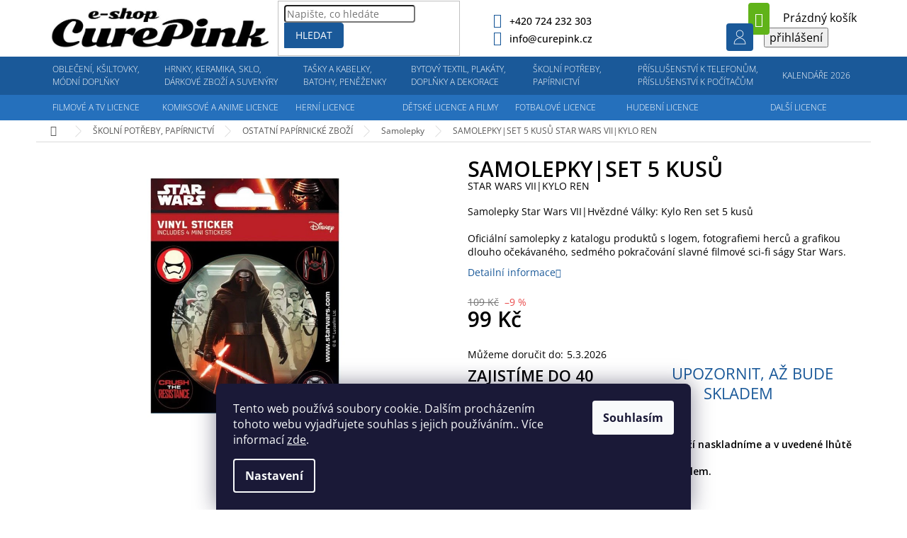

--- FILE ---
content_type: text/html; charset=utf-8
request_url: https://www.curepink.cz/samolepky-set-5-kusu-4/
body_size: 50981
content:
<!doctype html><html lang="cs" dir="ltr" class="header-background-light external-fonts-loaded"><head><meta charset="utf-8" /><meta name="viewport" content="width=device-width,initial-scale=1" /><title>SAMOLEPKY|SET 5 KUSŮ  STAR WARS VII|KYLO REN - Curepink.cz</title><link rel="preconnect" href="https://cdn.myshoptet.com" /><link rel="dns-prefetch" href="https://cdn.myshoptet.com" /><link rel="preload" href="https://cdn.myshoptet.com/prj/dist/master/cms/libs/jquery/jquery-1.11.3.min.js" as="script" /><link href="https://cdn.myshoptet.com/prj/dist/master/cms/templates/frontend_templates/shared/css/font-face/open-sans.css" rel="stylesheet"><link href="https://cdn.myshoptet.com/prj/dist/master/shop/dist/font-shoptet-11.css.62c94c7785ff2cea73b2.css" rel="stylesheet"><script>
dataLayer = [];
dataLayer.push({'shoptet' : {
    "pageId": 51485,
    "pageType": "productDetail",
    "currency": "CZK",
    "currencyInfo": {
        "decimalSeparator": ",",
        "exchangeRate": 1,
        "priceDecimalPlaces": 0,
        "symbol": "K\u010d",
        "symbolLeft": 0,
        "thousandSeparator": " "
    },
    "language": "cs",
    "projectId": 292678,
    "product": {
        "id": 158184,
        "guid": "8b7c9da0-29d8-11ed-b690-ecf4bbd5fcf2",
        "hasVariants": false,
        "codes": [
            {
                "code": 324165
            }
        ],
        "code": "324165",
        "name": "SAMOLEPKY|SET 5 KUS\u016e  STAR WARS VII|KYLO REN",
        "appendix": "STAR WARS VII|KYLO REN",
        "weight": 0,
        "currentCategory": "PAP\u00cdRNICTV\u00cd, \u0160KOLN\u00cd POT\u0158EBY | OSTATN\u00cd PAP\u00cdRNICK\u00c9 ZBO\u017d\u00cd | Samolepky",
        "currentCategoryGuid": "6a0918af-9e34-11ea-a065-0cc47a6c92bc",
        "defaultCategory": "PAP\u00cdRNICTV\u00cd, \u0160KOLN\u00cd POT\u0158EBY | OSTATN\u00cd PAP\u00cdRNICK\u00c9 ZBO\u017d\u00cd | Samolepky",
        "defaultCategoryGuid": "6a0918af-9e34-11ea-a065-0cc47a6c92bc",
        "currency": "CZK",
        "priceWithVat": 99
    },
    "stocks": [
        {
            "id": "ext",
            "title": "Sklad",
            "isDeliveryPoint": 0,
            "visibleOnEshop": 1
        }
    ],
    "cartInfo": {
        "id": null,
        "freeShipping": false,
        "freeShippingFrom": 2000,
        "leftToFreeGift": {
            "formattedPrice": "0 K\u010d",
            "priceLeft": 0
        },
        "freeGift": false,
        "leftToFreeShipping": {
            "priceLeft": 2000,
            "dependOnRegion": 0,
            "formattedPrice": "2 000 K\u010d"
        },
        "discountCoupon": [],
        "getNoBillingShippingPrice": {
            "withoutVat": 0,
            "vat": 0,
            "withVat": 0
        },
        "cartItems": [],
        "taxMode": "ORDINARY"
    },
    "cart": [],
    "customer": {
        "priceRatio": 1,
        "priceListId": 1,
        "groupId": null,
        "registered": false,
        "mainAccount": false
    }
}});
dataLayer.push({'cookie_consent' : {
    "marketing": "denied",
    "analytics": "denied"
}});
document.addEventListener('DOMContentLoaded', function() {
    shoptet.consent.onAccept(function(agreements) {
        if (agreements.length == 0) {
            return;
        }
        dataLayer.push({
            'cookie_consent' : {
                'marketing' : (agreements.includes(shoptet.config.cookiesConsentOptPersonalisation)
                    ? 'granted' : 'denied'),
                'analytics': (agreements.includes(shoptet.config.cookiesConsentOptAnalytics)
                    ? 'granted' : 'denied')
            },
            'event': 'cookie_consent'
        });
    });
});
</script>

<!-- Google Tag Manager -->
<script>(function(w,d,s,l,i){w[l]=w[l]||[];w[l].push({'gtm.start':
new Date().getTime(),event:'gtm.js'});var f=d.getElementsByTagName(s)[0],
j=d.createElement(s),dl=l!='dataLayer'?'&l='+l:'';j.async=true;j.src=
'https://www.googletagmanager.com/gtm.js?id='+i+dl;f.parentNode.insertBefore(j,f);
})(window,document,'script','dataLayer','GTM-59XJ4TW');</script>
<!-- End Google Tag Manager -->

<meta property="og:type" content="website"><meta property="og:site_name" content="curepink.cz"><meta property="og:url" content="https://www.curepink.cz/samolepky-set-5-kusu-4/"><meta property="og:title" content="SAMOLEPKY|SET 5 KUSŮ  STAR WARS VII|KYLO REN - Curepink.cz"><meta name="author" content="Curepink.cz"><meta name="web_author" content="Shoptet.cz"><meta name="dcterms.rightsHolder" content="www.curepink.cz"><meta name="robots" content="index,follow"><meta property="og:image" content="https://cdn.myshoptet.com/usr/www.curepink.cz/user/shop/big/158184_samolepky-set-5-kusu.jpg?63107b6a"><meta property="og:description" content="SAMOLEPKY|SET 5 KUSŮ  STAR WARS VII|KYLO REN. 

Samolepky Star Wars VII|Hvězdné Války: Kylo Ren set 5 kusů

Oficiální samolepky z katalogu produktů s logem, fotografiemi herců a grafikou dlouho očekávaného, sedmého pokračování slavné filmové sci-fi ságy Star Wars.
"><meta name="description" content="SAMOLEPKY|SET 5 KUSŮ  STAR WARS VII|KYLO REN. 

Samolepky Star Wars VII|Hvězdné Války: Kylo Ren set 5 kusů

Oficiální samolepky z katalogu produktů s logem, fotografiemi herců a grafikou dlouho očekávaného, sedmého pokračování slavné filmové sci-fi ságy Star Wars.
"><meta property="product:price:amount" content="99"><meta property="product:price:currency" content="CZK"><style>:root {--color-primary: #1a5999;--color-primary-h: 210;--color-primary-s: 71%;--color-primary-l: 35%;--color-primary-hover: #1a5999;--color-primary-hover-h: 210;--color-primary-hover-s: 71%;--color-primary-hover-l: 35%;--color-secondary: #60b319;--color-secondary-h: 92;--color-secondary-s: 75%;--color-secondary-l: 40%;--color-secondary-hover: #60b319;--color-secondary-hover-h: 92;--color-secondary-hover-s: 75%;--color-secondary-hover-l: 40%;--color-tertiary: #1a5999;--color-tertiary-h: 210;--color-tertiary-s: 71%;--color-tertiary-l: 35%;--color-tertiary-hover: #1a5999;--color-tertiary-hover-h: 210;--color-tertiary-hover-s: 71%;--color-tertiary-hover-l: 35%;--color-header-background: #ffffff;--template-font: "Open Sans";--template-headings-font: "Open Sans";--header-background-url: none;--cookies-notice-background: #1A1937;--cookies-notice-color: #F8FAFB;--cookies-notice-button-hover: #f5f5f5;--cookies-notice-link-hover: #27263f;--templates-update-management-preview-mode-content: "Náhled aktualizací šablony je aktivní pro váš prohlížeč."}</style>
    
    <link href="https://cdn.myshoptet.com/prj/dist/master/shop/dist/main-11.less.5a24dcbbdabfd189c152.css" rel="stylesheet" />
        
    <script>var shoptet = shoptet || {};</script>
    <script src="https://cdn.myshoptet.com/prj/dist/master/shop/dist/main-3g-header.js.05f199e7fd2450312de2.js"></script>
<!-- User include --><!-- project html code header -->
<link rel="stylesheet" href="/user/documents/pkUpravy/output/pkUpravy.css?v1.111114445d" class="pkUpravy" />

<link rel="stylesheet" href="/user/documents/pkUpravy/output/navPL.css?v111141141.00" class="pkUpravy" />

<link rel="stylesheet" type="text/css" href="/user/documents/pkUpravy/font/flaticon.css?v1.01" class="pkUpravy" /> 
<link rel="stylesheet" href="/user/documents/allstyle.css?v=11111">
<style>
a.btn{text-decoration:none!important;}
.products-block.products .p .name{text-decoration:none;}
.product-appendix{display:block;font-size:14px;}
.custom-footer__banner2 {display:none!important;}
@media(min-width:1200px){
.navigation-in>ul>li.ext>ul>li.minHeight{min-height:250px;}
}

.product-top .p-detail-info .flags>a{    margin-bottom:15px;display: inline-flex;align-items: center;}
.product-top .p-detail-info .flags{flex: auto;display: flex;flex-wrap: wrap;}
.p-detail-info{position:absolute;z-index:1;}
.social-buttons-wrapper{margin-top:0;}
.link-icons .pkYoutube{display:none;}

.p-detail-info .flags.flags-default.flags-inline .flag-up{    padding: 1px 15px 1px 80px;}
/* KN */
.flag.flag-up{text-align:left!important;}
#cboxOverlay.shoptet-modal-md {background-color: #162943 !important;}

/* detail   */  
@media (min-width: 992px) {
  .basic-description {width: calc(100% - 300px); padding-right: 30px;}
  .description-inner .detail-parameters {width:300px;}
    }
    @media (max-width: 992px) {
  .description-inner .detail-parameters {width:100%;margin: 50px 0;}
    }
  .pkCode td {
    min-width: auto;
    padding-left: 10px;
  }
 @media (min-width: 768px) {
   .pkCode {float:left;}
   .social-buttons-wrapper {justify-content: flex-end;}
  }
  .pkCode th, .pkCode td {
    text-align: left;
}

.link-icon {
    padding: 0 12px;
  }
  .link-icon::before {
    color: #1a5999;
}
  .link-icon.print, .link-icons .link-icon.watchdog, .link-icon.share {display: none;}
  .link-icon.chat {display: flex; align-items: center;}
  .link-icon.chat:before {font-size: 40px;    margin-bottom: 0;}
  .link-icon.chat span {
    margin-left: 20px;
    font-size: 22px;
    font-weight: 600;
    color: #1a5999;
  }

.kn_cure_benefits {width:100%;
display: -webkit-box; display: -ms-flexbox; display: -webkit-flex; display: flex; 
flex-flow: row wrap;justify-content:space-between;}

  .kn_cure_benefits:before, .kn_cure_benefits:after {
    width: 100%;
}
  .kn_cure_child4 img {max-width:100px;}
.kn_cure_child4 h4 {color: #000000; font-weight: 900; /*letter-spacing: 2px;*/ font-size: 14px;    line-height: 1.3;}
.type-product #pkUsp {
    display: none;
}
  @media (max-width: 768px) {
.kn_cure_child4 {width:49%; padding:10px;}
}

@media (min-width: 768px) and (max-width: 992px) {
.kn_cure_child4 {width:49%; padding:10px;}
}

@media (min-width: 992px) {
.kn_cure_child4 {width:25%; padding:10px;}
}  

  
/* menu icons */  
@media screen and (min-width: 1440px) {
#navigation {overflow: visible;}   
#navigation .menu-level-1 > li:before {
content: '';
    width: 32px;
    height: 32px;
    background-size: 32px 32px;
    position: absolute;
    top: 10px;
    margin-left: -39px;
    }

.menu-item-710:before {background-image: url("/user/documents/upload/kn_upravy/menu_icons_obleceni.svg");}
.menu-item-5717:before {background-image: url("/user/documents/upload/kn_upravy/menu_icons_hrnky.svg");}
.menu-item-6017:before {background-image: url("/user/documents/upload/kn_upravy/menu_icons_batohy.svg");}
.menu-item-49994:before {background-image: url("/user/documents/upload/kn_upravy/menu_icons_bytove doplnky.svg");}
.menu-item-5945:before {background-image: url("/user/documents/upload/kn_upravy/menu_icons_papirnictvi.svg");}   
.menu-item-6335:before {background-image: url("/user/documents/upload/kn_upravy/menu_icons_prislusenstvi.svg");}
.menu-item-24158:before {background-image: url("/user/documents/upload/kn_upravy/menu_icons_kalendare.svg");}
   
.menu-item-4913:before {top: 56px !important;background-image: url("/user/documents/upload/kn_upravy/menu_icons_film a TV.svg");}
.menu-item-34220:before {top: 56px !important;background-image: url("/user/documents/upload/kn_upravy/menu_icons_comics.svg");}
.menu-item-2240:before {top: 56px !important;background-image: url("/user/documents/upload/kn_upravy/menu_icons_hry.svg");}
.menu-item-50024:before {top: 56px !important;background-image: url("/user/documents/upload/kn_upravy/menu_icons_kids.svg");}
.menu-item-2132:before {top: 56px !important;background-image: url("/user/documents/upload/kn_upravy/menu_icons_fotbal.svg");}   
.menu-item-2069:before {top: 56px !important;background-image: url("/user/documents/upload/kn_upravy/menu_icons_hudba.svg");}
.menu-item-2312:before {top: 56px !important;background-image: url("/user/documents/upload/kn_upravy/menu_icons_ostatni.svg");}
  }  
  
  @media screen and (min-width: 1200px){
.navigation-in>ul>li>a, .navigation-in>ul>li>a:hover, .navigation-in>ul>li.ext.exp>a, .navigation-in>ul>li:nth-child(-n+7)>a, .navigation-in>ul>li:first-child>a:hover, .navigation-in>ul>li.ext.exp:first-child>a, #navigation .menu-level-1 > li:nth-child(8) > a, .navigation-in>ul>li:nth-child(-n+7)>a:hover, .navigation-in>ul>li:nth-child(-n+7).ext.exp>a {
    padding-left: 13px !important;
    padding-right: 13px !important;
}
}


</style>
<style>
.arrow{display: flex;width: 100%;justify-content: space-between;position: absolute;top: 50%;transform: translateY(-50%);z-index:1;}
span.arrow-next:hover, span.arrow-prev:hover{cursor:pointer;}
span.arrow-next, span.arrow-prev{position: absolute;top: 50%;transform: translateY(-50%);color:#000;padding:5px;font-size:0;border:1px solid #dadada;}
span.arrow-next::before, span.arrow-prev::before{font-size:20px;font-family:"Shoptet"}
span.arrow-next::before{content: '\e910';}
span.arrow-prev::before{content: '\e90f';}
span.arrow-next{right:0;}
span.arrow-prev{left:0;}
.p-detail-info .flags a[href*="/?pv"]::before{content:"";width:70px;height:45px;position:absolute;left:0;background:url('/user/documents/upload/stitky/IKONY-BAREVNE-06_1.png');background-size:70px 45px;background-repeat:no-repeat;}
.p-detail-info .flags a[href*="/?pv"]{height:45px;display:inline-flex;align-items:center;font-weight:700;color:#000;position:relative;padding-left:80px;    top: -4px;}
.p-detail-info .flags a[href*="/?pv"]:hover{text-decoration:underline;}

#productsAlternative{opacity:1;display:block;}
#productsAlternative::before{content:"Podobné produkty";font-size: 18px;display:block;margin:15px 0 10px 0;}
#productsAlternative .products-block.products>div{padding-bottom:0;text-align:center;}
#p-detail-tabs li[data-testid="tabAlternativeProducts"]{display:none;}
</style>
<!-- /User include --><link rel="shortcut icon" href="/favicon.ico" type="image/x-icon" /><link rel="canonical" href="https://www.curepink.cz/samolepky-set-5-kusu-4/" />    <script>
        var _hwq = _hwq || [];
        _hwq.push(['setKey', '974746FB22F3A1A99E01E071BAC71B77']);
        _hwq.push(['setTopPos', '200']);
        _hwq.push(['showWidget', '21']);
        (function() {
            var ho = document.createElement('script');
            ho.src = 'https://cz.im9.cz/direct/i/gjs.php?n=wdgt&sak=974746FB22F3A1A99E01E071BAC71B77';
            var s = document.getElementsByTagName('script')[0]; s.parentNode.insertBefore(ho, s);
        })();
    </script>
    <!-- Global site tag (gtag.js) - Google Analytics -->
    <script async src="https://www.googletagmanager.com/gtag/js?id=G-ELFT5NLZHG"></script>
    <script>
        
        window.dataLayer = window.dataLayer || [];
        function gtag(){dataLayer.push(arguments);}
        

                    console.debug('default consent data');

            gtag('consent', 'default', {"ad_storage":"denied","analytics_storage":"denied","ad_user_data":"denied","ad_personalization":"denied","wait_for_update":500});
            dataLayer.push({
                'event': 'default_consent'
            });
        
        gtag('js', new Date());

                gtag('config', 'UA-151667030-1', { 'groups': "UA" });
        
                gtag('config', 'G-ELFT5NLZHG', {"groups":"GA4","send_page_view":false,"content_group":"productDetail","currency":"CZK","page_language":"cs"});
        
        
        
        
        
        
                    gtag('event', 'page_view', {"send_to":"GA4","page_language":"cs","content_group":"productDetail","currency":"CZK"});
        
                gtag('set', 'currency', 'CZK');

        gtag('event', 'view_item', {
            "send_to": "UA",
            "items": [
                {
                    "id": "324165",
                    "name": "SAMOLEPKY|SET 5 KUS\u016e  STAR WARS VII|KYLO REN",
                    "category": "PAP\u00cdRNICTV\u00cd, \u0160KOLN\u00cd POT\u0158EBY \/ OSTATN\u00cd PAP\u00cdRNICK\u00c9 ZBO\u017d\u00cd \/ Samolepky",
                                                            "price": 82
                }
            ]
        });
        
        
        
        
        
                    gtag('event', 'view_item', {"send_to":"GA4","page_language":"cs","content_group":"productDetail","value":82,"currency":"CZK","items":[{"item_id":"324165","item_name":"SAMOLEPKY|SET 5 KUS\u016e  STAR WARS VII|KYLO REN","item_category":"PAP\u00cdRNICTV\u00cd, \u0160KOLN\u00cd POT\u0158EBY","item_category2":"OSTATN\u00cd PAP\u00cdRNICK\u00c9 ZBO\u017d\u00cd","item_category3":"Samolepky","price":82,"quantity":1,"index":0}]});
        
        
        
        
        
        
        
        document.addEventListener('DOMContentLoaded', function() {
            if (typeof shoptet.tracking !== 'undefined') {
                for (var id in shoptet.tracking.bannersList) {
                    gtag('event', 'view_promotion', {
                        "send_to": "UA",
                        "promotions": [
                            {
                                "id": shoptet.tracking.bannersList[id].id,
                                "name": shoptet.tracking.bannersList[id].name,
                                "position": shoptet.tracking.bannersList[id].position
                            }
                        ]
                    });
                }
            }

            shoptet.consent.onAccept(function(agreements) {
                if (agreements.length !== 0) {
                    console.debug('gtag consent accept');
                    var gtagConsentPayload =  {
                        'ad_storage': agreements.includes(shoptet.config.cookiesConsentOptPersonalisation)
                            ? 'granted' : 'denied',
                        'analytics_storage': agreements.includes(shoptet.config.cookiesConsentOptAnalytics)
                            ? 'granted' : 'denied',
                                                                                                'ad_user_data': agreements.includes(shoptet.config.cookiesConsentOptPersonalisation)
                            ? 'granted' : 'denied',
                        'ad_personalization': agreements.includes(shoptet.config.cookiesConsentOptPersonalisation)
                            ? 'granted' : 'denied',
                        };
                    console.debug('update consent data', gtagConsentPayload);
                    gtag('consent', 'update', gtagConsentPayload);
                    dataLayer.push(
                        { 'event': 'update_consent' }
                    );
                }
            });
        });
    </script>
<script>
    (function(t, r, a, c, k, i, n, g) { t['ROIDataObject'] = k;
    t[k]=t[k]||function(){ (t[k].q=t[k].q||[]).push(arguments) },t[k].c=i;n=r.createElement(a),
    g=r.getElementsByTagName(a)[0];n.async=1;n.src=c;g.parentNode.insertBefore(n,g)
    })(window, document, 'script', '//www.heureka.cz/ocm/sdk.js?source=shoptet&version=2&page=product_detail', 'heureka', 'cz');

    heureka('set_user_consent', 0);
</script>
</head><body class="desktop id-51485 in-samolepky template-11 type-product type-detail one-column-body columns-4 ums_forms_redesign--off ums_a11y_category_page--on ums_discussion_rating_forms--off ums_flags_display_unification--on ums_a11y_login--on mobile-header-version-0"><noscript>
    <style>
        #header {
            padding-top: 0;
            position: relative !important;
            top: 0;
        }
        .header-navigation {
            position: relative !important;
        }
        .overall-wrapper {
            margin: 0 !important;
        }
        body:not(.ready) {
            visibility: visible !important;
        }
    </style>
    <div class="no-javascript">
        <div class="no-javascript__title">Musíte změnit nastavení vašeho prohlížeče</div>
        <div class="no-javascript__text">Podívejte se na: <a href="https://www.google.com/support/bin/answer.py?answer=23852">Jak povolit JavaScript ve vašem prohlížeči</a>.</div>
        <div class="no-javascript__text">Pokud používáte software na blokování reklam, může být nutné povolit JavaScript z této stránky.</div>
        <div class="no-javascript__text">Děkujeme.</div>
    </div>
</noscript>

        <div id="fb-root"></div>
        <script>
            window.fbAsyncInit = function() {
                FB.init({
                    autoLogAppEvents : true,
                    xfbml            : true,
                    version          : 'v24.0'
                });
            };
        </script>
        <script async defer crossorigin="anonymous" src="https://connect.facebook.net/cs_CZ/sdk.js#xfbml=1&version=v24.0"></script>
<!-- Google Tag Manager (noscript) -->
<noscript><iframe src="https://www.googletagmanager.com/ns.html?id=GTM-59XJ4TW"
height="0" width="0" style="display:none;visibility:hidden"></iframe></noscript>
<!-- End Google Tag Manager (noscript) -->

    <div class="siteCookies siteCookies--bottom siteCookies--dark js-siteCookies" role="dialog" data-testid="cookiesPopup" data-nosnippet>
        <div class="siteCookies__form">
            <div class="siteCookies__content">
                <div class="siteCookies__text">
                    Tento web používá soubory cookie. Dalším procházením tohoto webu vyjadřujete souhlas s jejich používáním.. Více informací <a href="http://www.curepinkshop.cz/cookies/" target="\">zde</a>.
                </div>
                <p class="siteCookies__links">
                    <button class="siteCookies__link js-cookies-settings" aria-label="Nastavení cookies" data-testid="cookiesSettings">Nastavení</button>
                </p>
            </div>
            <div class="siteCookies__buttonWrap">
                                <button class="siteCookies__button js-cookiesConsentSubmit" value="all" aria-label="Přijmout cookies" data-testid="buttonCookiesAccept">Souhlasím</button>
            </div>
        </div>
        <script>
            document.addEventListener("DOMContentLoaded", () => {
                const siteCookies = document.querySelector('.js-siteCookies');
                document.addEventListener("scroll", shoptet.common.throttle(() => {
                    const st = document.documentElement.scrollTop;
                    if (st > 1) {
                        siteCookies.classList.add('siteCookies--scrolled');
                    } else {
                        siteCookies.classList.remove('siteCookies--scrolled');
                    }
                }, 100));
            });
        </script>
    </div>
<a href="#content" class="skip-link sr-only">Přejít na obsah</a><div class="overall-wrapper"><div class="user-action"><div class="container">
    <div class="user-action-in">
                    <div id="login" class="user-action-login popup-widget login-widget" role="dialog" aria-labelledby="loginHeading">
        <div class="popup-widget-inner">
                            <h2 id="loginHeading">Přihlášení k vašemu účtu</h2><div id="customerLogin"><form action="/action/Customer/Login/" method="post" id="formLoginIncluded" class="csrf-enabled formLogin" data-testid="formLogin"><input type="hidden" name="referer" value="" /><div class="form-group"><div class="input-wrapper email js-validated-element-wrapper no-label"><input type="email" name="email" class="form-control" autofocus placeholder="E-mailová adresa (např. jan@novak.cz)" data-testid="inputEmail" autocomplete="email" required /></div></div><div class="form-group"><div class="input-wrapper password js-validated-element-wrapper no-label"><input type="password" name="password" class="form-control" placeholder="Heslo" data-testid="inputPassword" autocomplete="current-password" required /><span class="no-display">Nemůžete vyplnit toto pole</span><input type="text" name="surname" value="" class="no-display" /></div></div><div class="form-group"><div class="login-wrapper"><button type="submit" class="btn btn-secondary btn-text btn-login" data-testid="buttonSubmit">Přihlásit se</button><div class="password-helper"><a href="/registrace/" data-testid="signup" rel="nofollow">Nová registrace</a><a href="/klient/zapomenute-heslo/" rel="nofollow">Zapomenuté heslo</a></div></div></div></form>
</div>                    </div>
    </div>

                            <div id="cart-widget" class="user-action-cart popup-widget cart-widget loader-wrapper" data-testid="popupCartWidget" role="dialog" aria-hidden="true">
    <div class="popup-widget-inner cart-widget-inner place-cart-here">
        <div class="loader-overlay">
            <div class="loader"></div>
        </div>
    </div>

    <div class="cart-widget-button">
        <a href="/kosik/" class="btn btn-conversion" id="continue-order-button" rel="nofollow" data-testid="buttonNextStep">Pokračovat do košíku</a>
    </div>
</div>
            </div>
</div>
</div><div class="top-navigation-bar" data-testid="topNavigationBar">

    <div class="container">

        <div class="top-navigation-contacts">
            <strong>Zákaznická podpora:</strong><a href="tel:+420724232303" class="project-phone" aria-label="Zavolat na +420724232303" data-testid="contactboxPhone"><span>+420 724 232 303</span></a><a href="mailto:info@curepink.cz" class="project-email" data-testid="contactboxEmail"><span>info@curepink.cz</span></a>        </div>

                            <div class="top-navigation-menu">
                <div class="top-navigation-menu-trigger"></div>
                <ul class="top-navigation-bar-menu">
                                            <li class="top-navigation-menu-item-1766">
                            <a href="/o-nas/">O nás</a>
                        </li>
                                            <li class="top-navigation-menu-item-29">
                            <a href="/kontakty/">Kontakty</a>
                        </li>
                                            <li class="top-navigation-menu-item-52234">
                            <a href="/www-curepink-cz/">Kariéra - nabídka práce</a>
                        </li>
                                            <li class="top-navigation-menu-item-1793">
                            <a href="/obchodni-podminky/">Obchodní podmínky</a>
                        </li>
                                            <li class="top-navigation-menu-item-27">
                            <a href="/reklamace-a-vymena-zbozi/">Reklamace, výměna a vrácení zboží</a>
                        </li>
                                            <li class="top-navigation-menu-item-1787">
                            <a href="/ceny-dopravneho/">Dopravy a platby</a>
                        </li>
                                            <li class="top-navigation-menu-item-51053">
                            <a href="/vyklad-informaci-v-emailech-k-objednavce/">Výklad informací v emailech k objednávce</a>
                        </li>
                                            <li class="top-navigation-menu-item-49208">
                            <a href="/spoluprace/">Spolupráce</a>
                        </li>
                                            <li class="top-navigation-menu-item-691">
                            <a href="/podminky-ochrany-osobnich-udaju/">Podmínky ochrany osobních údajů </a>
                        </li>
                                            <li class="top-navigation-menu-item-1772">
                            <a href="/pro-obchodniky/">Pro obchodníky</a>
                        </li>
                                            <li class="top-navigation-menu-item--51">
                            <a href="/hodnoceni-obchodu/">Hodnocení obchodu</a>
                        </li>
                                            <li class="top-navigation-menu-item-external-131">
                            <a href="https://www.curepinkb2b.cz">Do velkoobchodu</a>
                        </li>
                                    </ul>
                <ul class="top-navigation-bar-menu-helper"></ul>
            </div>
        
        <div class="top-navigation-tools top-navigation-tools--language">
            <div class="responsive-tools">
                <a href="#" class="toggle-window" data-target="search" aria-label="Hledat" data-testid="linkSearchIcon"></a>
                                                            <a href="#" class="toggle-window" data-target="login"></a>
                                                    <a href="#" class="toggle-window" data-target="navigation" aria-label="Menu" data-testid="hamburgerMenu"></a>
            </div>
                        <button class="top-nav-button top-nav-button-login toggle-window" type="button" data-target="login" aria-haspopup="dialog" aria-controls="login" aria-expanded="false" data-testid="signin"><span>Přihlášení</span></button>        </div>

    </div>

</div>
<header id="header"><div class="container navigation-wrapper">
    <div class="header-top">
        <div class="site-name-wrapper">
            <div class="site-name"><a href="/" data-testid="linkWebsiteLogo"><img src="https://cdn.myshoptet.com/usr/www.curepink.cz/user/logos/logo-3.png" alt="Curepink.cz" fetchpriority="low" /></a></div>        </div>
        <div class="search" itemscope itemtype="https://schema.org/WebSite">
            <meta itemprop="headline" content="Samolepky"/><meta itemprop="url" content="https://www.curepink.cz"/><meta itemprop="text" content="SAMOLEPKY|SET 5 KUSŮ STAR WARS VII|KYLO REN. Samolepky Star Wars VII|Hvězdné Války: Kylo Ren set 5 kusů Oficiální samolepky z katalogu produktů s logem, fotografiemi herců a grafikou dlouho očekávaného, sedmého pokračování slavné filmové sci-fi ságy Star Wars. "/>            <form action="/action/ProductSearch/prepareString/" method="post"
    id="formSearchForm" class="search-form compact-form js-search-main"
    itemprop="potentialAction" itemscope itemtype="https://schema.org/SearchAction" data-testid="searchForm">
    <fieldset>
        <meta itemprop="target"
            content="https://www.curepink.cz/vyhledavani/?string={string}"/>
        <input type="hidden" name="language" value="cs"/>
        
            
<input
    type="search"
    name="string"
        class="query-input form-control search-input js-search-input"
    placeholder="Napište, co hledáte"
    autocomplete="off"
    required
    itemprop="query-input"
    aria-label="Vyhledávání"
    data-testid="searchInput"
>
            <button type="submit" class="btn btn-default" data-testid="searchBtn">Hledat</button>
        
    </fieldset>
</form>
        </div>
        <div class="navigation-buttons">
                
    <a href="/kosik/" class="btn btn-icon toggle-window cart-count" data-target="cart" data-hover="true" data-redirect="true" data-testid="headerCart" rel="nofollow" aria-haspopup="dialog" aria-expanded="false" aria-controls="cart-widget">
        
                <span class="sr-only">Nákupní košík</span>
        
            <span class="cart-price visible-lg-inline-block" data-testid="headerCartPrice">
                                    Prázdný košík                            </span>
        
    
            </a>
        </div>
    </div>
    <nav id="navigation" aria-label="Hlavní menu" data-collapsible="true"><div class="navigation-in menu"><ul class="menu-level-1" role="menubar" data-testid="headerMenuItems"><li class="menu-item-710 ext" role="none"><a href="/obleceni-doplnky/" data-testid="headerMenuItem" role="menuitem" aria-haspopup="true" aria-expanded="false"><b>OBLEČENÍ, KŠILTOVKY, MÓDNÍ DOPLŇKY</b><span class="submenu-arrow"></span></a><ul class="menu-level-2" aria-label="OBLEČENÍ, KŠILTOVKY, MÓDNÍ DOPLŇKY" tabindex="-1" role="menu"><li class="menu-item-2354 has-third-level" role="none"><a href="/tricka-a-mikiny/" class="menu-image" data-testid="headerMenuItem" tabindex="-1" aria-hidden="true"><img src="data:image/svg+xml,%3Csvg%20width%3D%22140%22%20height%3D%22100%22%20xmlns%3D%22http%3A%2F%2Fwww.w3.org%2F2000%2Fsvg%22%3E%3C%2Fsvg%3E" alt="" aria-hidden="true" width="140" height="100"  data-src="https://cdn.myshoptet.com/prj/dist/master/cms/templates/frontend_templates/00/img/folder.svg" fetchpriority="low" /></a><div><a href="/tricka-a-mikiny/" data-testid="headerMenuItem" role="menuitem"><span>TRIČKA A MIKINY</span></a>
                                                    <ul class="menu-level-3" role="menu">
                                                                    <li class="menu-item-2357" role="none">
                                        <a href="/tricka-panska/" data-testid="headerMenuItem" role="menuitem">
                                            Trička pánská</a>,                                    </li>
                                                                    <li class="menu-item-2360" role="none">
                                        <a href="/tricka-damska/" data-testid="headerMenuItem" role="menuitem">
                                            Trička dámská</a>,                                    </li>
                                                                    <li class="menu-item-52285" role="none">
                                        <a href="/tricka-unisex/" data-testid="headerMenuItem" role="menuitem">
                                            Trička unisex</a>,                                    </li>
                                                                    <li class="menu-item-50495" role="none">
                                        <a href="/mikiny-panske/" data-testid="headerMenuItem" role="menuitem">
                                            Mikiny pánské</a>,                                    </li>
                                                                    <li class="menu-item-7193" role="none">
                                        <a href="/mikiny-damske/" data-testid="headerMenuItem" role="menuitem">
                                            Mikiny dámské</a>                                    </li>
                                                            </ul>
                        </div></li><li class="menu-item-2363 has-third-level" role="none"><a href="/ostatni-obleceni/" class="menu-image" data-testid="headerMenuItem" tabindex="-1" aria-hidden="true"><img src="data:image/svg+xml,%3Csvg%20width%3D%22140%22%20height%3D%22100%22%20xmlns%3D%22http%3A%2F%2Fwww.w3.org%2F2000%2Fsvg%22%3E%3C%2Fsvg%3E" alt="" aria-hidden="true" width="140" height="100"  data-src="https://cdn.myshoptet.com/prj/dist/master/cms/templates/frontend_templates/00/img/folder.svg" fetchpriority="low" /></a><div><a href="/ostatni-obleceni/" data-testid="headerMenuItem" role="menuitem"><span>OSTATNÍ OBLEČENÍ</span></a>
                                                    <ul class="menu-level-3" role="menu">
                                                                    <li class="menu-item-51470" role="none">
                                        <a href="/zupany-panske/" data-testid="headerMenuItem" role="menuitem">
                                            Župany pánské</a>,                                    </li>
                                                                    <li class="menu-item-51497" role="none">
                                        <a href="/zupany-damske/" data-testid="headerMenuItem" role="menuitem">
                                            Župany dámské</a>,                                    </li>
                                                                    <li class="menu-item-6992" role="none">
                                        <a href="/bundy-panske/" data-testid="headerMenuItem" role="menuitem">
                                            Bundy pánské</a>,                                    </li>
                                                                    <li class="menu-item-6647" role="none">
                                        <a href="/kalhoty-a-teplaky-2/" data-testid="headerMenuItem" role="menuitem">
                                            Kalhoty a tepláky</a>,                                    </li>
                                                                    <li class="menu-item-6620" role="none">
                                        <a href="/kosile-3/" data-testid="headerMenuItem" role="menuitem">
                                            Košile</a>,                                    </li>
                                                                    <li class="menu-item-33944" role="none">
                                        <a href="/kratasy-2/" data-testid="headerMenuItem" role="menuitem">
                                            Kraťasy</a>,                                    </li>
                                                                    <li class="menu-item-33947" role="none">
                                        <a href="/leginy/" data-testid="headerMenuItem" role="menuitem">
                                            Legíny</a>,                                    </li>
                                                                    <li class="menu-item-13643" role="none">
                                        <a href="/spodni-pradlo-panske/" data-testid="headerMenuItem" role="menuitem">
                                            Spodní prádlo pánské</a>,                                    </li>
                                                                    <li class="menu-item-6686" role="none">
                                        <a href="/svetry-3/" data-testid="headerMenuItem" role="menuitem">
                                            Svetry</a>,                                    </li>
                                                                    <li class="menu-item-21062" role="none">
                                        <a href="/pyzama-panska/" data-testid="headerMenuItem" role="menuitem">
                                            Pyžama pánská</a>                                    </li>
                                                            </ul>
                        </div></li><li class="menu-item-5900 has-third-level" role="none"><a href="/cepice-a-ksiltovky-2/" class="menu-image" data-testid="headerMenuItem" tabindex="-1" aria-hidden="true"><img src="data:image/svg+xml,%3Csvg%20width%3D%22140%22%20height%3D%22100%22%20xmlns%3D%22http%3A%2F%2Fwww.w3.org%2F2000%2Fsvg%22%3E%3C%2Fsvg%3E" alt="" aria-hidden="true" width="140" height="100"  data-src="https://cdn.myshoptet.com/prj/dist/master/cms/templates/frontend_templates/00/img/folder.svg" fetchpriority="low" /></a><div><a href="/cepice-a-ksiltovky-2/" data-testid="headerMenuItem" role="menuitem"><span>ČEPICE A KŠILTOVKY</span></a>
                                                    <ul class="menu-level-3" role="menu">
                                                                    <li class="menu-item-5903" role="none">
                                        <a href="/ksiltovky-2/" data-testid="headerMenuItem" role="menuitem">
                                            Kšiltovky</a>,                                    </li>
                                                                    <li class="menu-item-52562" role="none">
                                        <a href="/ksiltovky-snapback/" data-testid="headerMenuItem" role="menuitem">
                                            Kšiltovky snapback</a>,                                    </li>
                                                                    <li class="menu-item-5921" role="none">
                                        <a href="/cepice-zimni/" data-testid="headerMenuItem" role="menuitem">
                                            Čepice zimní</a>,                                    </li>
                                                                    <li class="menu-item-6602" role="none">
                                        <a href="/cepice-ostatni-2/" data-testid="headerMenuItem" role="menuitem">
                                            Čepice ostatní</a>                                    </li>
                                                            </ul>
                        </div></li><li class="menu-item-8993 has-third-level" role="none"><a href="/detske-obleceni-a-doplnky/" class="menu-image" data-testid="headerMenuItem" tabindex="-1" aria-hidden="true"><img src="data:image/svg+xml,%3Csvg%20width%3D%22140%22%20height%3D%22100%22%20xmlns%3D%22http%3A%2F%2Fwww.w3.org%2F2000%2Fsvg%22%3E%3C%2Fsvg%3E" alt="" aria-hidden="true" width="140" height="100"  data-src="https://cdn.myshoptet.com/prj/dist/master/cms/templates/frontend_templates/00/img/folder.svg" fetchpriority="low" /></a><div><a href="/detske-obleceni-a-doplnky/" data-testid="headerMenuItem" role="menuitem"><span>DĚTSKÉ OBLEČENÍ A DOPLŇKY</span></a>
                                                    <ul class="menu-level-3" role="menu">
                                                                    <li class="menu-item-8996" role="none">
                                        <a href="/tricka-detska/" data-testid="headerMenuItem" role="menuitem">
                                            Trička dětská</a>,                                    </li>
                                                                    <li class="menu-item-33953" role="none">
                                        <a href="/mikyny-detske/" data-testid="headerMenuItem" role="menuitem">
                                            Mikiny dětské</a>,                                    </li>
                                                                    <li class="menu-item-33959" role="none">
                                        <a href="/ksiltovky-detske/" data-testid="headerMenuItem" role="menuitem">
                                            Kšiltovky dětské</a>,                                    </li>
                                                                    <li class="menu-item-33962" role="none">
                                        <a href="/cepice-zimni-detske/" data-testid="headerMenuItem" role="menuitem">
                                            Čepice zimní dětské</a>,                                    </li>
                                                                    <li class="menu-item-51473" role="none">
                                        <a href="/zupany-detske/" data-testid="headerMenuItem" role="menuitem">
                                            Župany dětské</a>,                                    </li>
                                                                    <li class="menu-item-33956" role="none">
                                        <a href="/pyzama-detska/" data-testid="headerMenuItem" role="menuitem">
                                            Pyžama dětská</a>,                                    </li>
                                                                    <li class="menu-item-51464" role="none">
                                        <a href="/detska-obuv-a-trepky/" data-testid="headerMenuItem" role="menuitem">
                                            Dětská obuv a trepky</a>,                                    </li>
                                                                    <li class="menu-item-33968" role="none">
                                        <a href="/ponozky-detske/" data-testid="headerMenuItem" role="menuitem">
                                            Ponožky dětské</a>,                                    </li>
                                                                    <li class="menu-item-33965" role="none">
                                        <a href="/spodni-pradlo-detske/" data-testid="headerMenuItem" role="menuitem">
                                            Spodní prádlo dětské</a>,                                    </li>
                                                                    <li class="menu-item-10769" role="none">
                                        <a href="/body-tricka/" data-testid="headerMenuItem" role="menuitem">
                                            Body trička</a>,                                    </li>
                                                                    <li class="menu-item-33971" role="none">
                                        <a href="/rukavice-detske/" data-testid="headerMenuItem" role="menuitem">
                                            Rukavice dětské</a>,                                    </li>
                                                                    <li class="menu-item-33974" role="none">
                                        <a href="/destniky-detske/" data-testid="headerMenuItem" role="menuitem">
                                            Deštníky dětské</a>,                                    </li>
                                                                    <li class="menu-item-33980" role="none">
                                        <a href="/hodinky-detske/" data-testid="headerMenuItem" role="menuitem">
                                            Hodinky dětské</a>,                                    </li>
                                                                    <li class="menu-item-33977" role="none">
                                        <a href="/slunecni-bryle-detske/" data-testid="headerMenuItem" role="menuitem">
                                            Sluneční brýle dětské</a>                                    </li>
                                                            </ul>
                        </div></li><li class="menu-item-5771 has-third-level" role="none"><a href="/klicenky--privesky-a-visacky-3/" class="menu-image" data-testid="headerMenuItem" tabindex="-1" aria-hidden="true"><img src="data:image/svg+xml,%3Csvg%20width%3D%22140%22%20height%3D%22100%22%20xmlns%3D%22http%3A%2F%2Fwww.w3.org%2F2000%2Fsvg%22%3E%3C%2Fsvg%3E" alt="" aria-hidden="true" width="140" height="100"  data-src="https://cdn.myshoptet.com/prj/dist/master/cms/templates/frontend_templates/00/img/folder.svg" fetchpriority="low" /></a><div><a href="/klicenky--privesky-a-visacky-3/" data-testid="headerMenuItem" role="menuitem"><span>KLÍČENKY, PŘÍVĚSKY A VISAČKY</span></a>
                                                    <ul class="menu-level-3" role="menu">
                                                                    <li class="menu-item-5777" role="none">
                                        <a href="/klicenky-3/" data-testid="headerMenuItem" role="menuitem">
                                            Klíčenky</a>,                                    </li>
                                                                    <li class="menu-item-50714" role="none">
                                        <a href="/visacky-na-zavazadla-3/" data-testid="headerMenuItem" role="menuitem">
                                            Visačky na zavazadla</a>,                                    </li>
                                                                    <li class="menu-item-33989" role="none">
                                        <a href="/visacky-na-krk/" data-testid="headerMenuItem" role="menuitem">
                                            Visačky na krk</a>                                    </li>
                                                            </ul>
                        </div></li><li class="menu-item-737 has-third-level" role="none"><a href="/ponozky/" class="menu-image" data-testid="headerMenuItem" tabindex="-1" aria-hidden="true"><img src="data:image/svg+xml,%3Csvg%20width%3D%22140%22%20height%3D%22100%22%20xmlns%3D%22http%3A%2F%2Fwww.w3.org%2F2000%2Fsvg%22%3E%3C%2Fsvg%3E" alt="" aria-hidden="true" width="140" height="100"  data-src="https://cdn.myshoptet.com/prj/dist/master/cms/templates/frontend_templates/00/img/folder.svg" fetchpriority="low" /></a><div><a href="/ponozky/" data-testid="headerMenuItem" role="menuitem"><span>PONOŽKY</span></a>
                                                    <ul class="menu-level-3" role="menu">
                                                                    <li class="menu-item-7043" role="none">
                                        <a href="/ponozky-panske-2/" data-testid="headerMenuItem" role="menuitem">
                                            Ponožky pánské</a>,                                    </li>
                                                                    <li class="menu-item-51002" role="none">
                                        <a href="/ponozky-detske-2/" data-testid="headerMenuItem" role="menuitem">
                                            Ponožky dětské</a>,                                    </li>
                                                                    <li class="menu-item-33995" role="none">
                                        <a href="/ponozky-damske/" data-testid="headerMenuItem" role="menuitem">
                                            Ponožky dámské</a>                                    </li>
                                                            </ul>
                        </div></li><li class="menu-item-6122 has-third-level" role="none"><a href="/sperky-a-doplnky-2/" class="menu-image" data-testid="headerMenuItem" tabindex="-1" aria-hidden="true"><img src="data:image/svg+xml,%3Csvg%20width%3D%22140%22%20height%3D%22100%22%20xmlns%3D%22http%3A%2F%2Fwww.w3.org%2F2000%2Fsvg%22%3E%3C%2Fsvg%3E" alt="" aria-hidden="true" width="140" height="100"  data-src="https://cdn.myshoptet.com/prj/dist/master/cms/templates/frontend_templates/00/img/folder.svg" fetchpriority="low" /></a><div><a href="/sperky-a-doplnky-2/" data-testid="headerMenuItem" role="menuitem"><span>ŠPERKY A DOPLŇKY</span></a>
                                                    <ul class="menu-level-3" role="menu">
                                                                    <li class="menu-item-6125" role="none">
                                        <a href="/marzetove-knoflicky-2/" data-testid="headerMenuItem" role="menuitem">
                                            Maržetové knoflíčky</a>,                                    </li>
                                                                    <li class="menu-item-6443" role="none">
                                        <a href="/naramky-2/" data-testid="headerMenuItem" role="menuitem">
                                            Náramky</a>,                                    </li>
                                                                    <li class="menu-item-10466" role="none">
                                        <a href="/nausnice-3/" data-testid="headerMenuItem" role="menuitem">
                                            Náušnice</a>,                                    </li>
                                                                    <li class="menu-item-7010" role="none">
                                        <a href="/prsteny/" data-testid="headerMenuItem" role="menuitem">
                                            Prsteny</a>,                                    </li>
                                                                    <li class="menu-item-7004" role="none">
                                        <a href="/retizky-na-krk/" data-testid="headerMenuItem" role="menuitem">
                                            Řetízky na krk</a>,                                    </li>
                                                                    <li class="menu-item-33998" role="none">
                                        <a href="/ostatni-sperky/" data-testid="headerMenuItem" role="menuitem">
                                            Ostatní šperky</a>                                    </li>
                                                            </ul>
                        </div></li><li class="menu-item-6140 has-third-level" role="none"><a href="/ostatni-modni-doplnky-2/" class="menu-image" data-testid="headerMenuItem" tabindex="-1" aria-hidden="true"><img src="data:image/svg+xml,%3Csvg%20width%3D%22140%22%20height%3D%22100%22%20xmlns%3D%22http%3A%2F%2Fwww.w3.org%2F2000%2Fsvg%22%3E%3C%2Fsvg%3E" alt="" aria-hidden="true" width="140" height="100"  data-src="https://cdn.myshoptet.com/prj/dist/master/cms/templates/frontend_templates/00/img/folder.svg" fetchpriority="low" /></a><div><a href="/ostatni-modni-doplnky-2/" data-testid="headerMenuItem" role="menuitem"><span>OSTATNÍ MÓDNÍ DOPLŇKY</span></a>
                                                    <ul class="menu-level-3" role="menu">
                                                                    <li class="menu-item-52690" role="none">
                                        <a href="/ostatni-modni-doplnky/" data-testid="headerMenuItem" role="menuitem">
                                            Ostatní módní doplňky</a>,                                    </li>
                                                                    <li class="menu-item-6143" role="none">
                                        <a href="/pouzdra-na-bryle/" data-testid="headerMenuItem" role="menuitem">
                                            Pouzdra na brýle</a>,                                    </li>
                                                                    <li class="menu-item-10223" role="none">
                                        <a href="/trepky-panske/" data-testid="headerMenuItem" role="menuitem">
                                            Trepky pánské</a>,                                    </li>
                                                                    <li class="menu-item-52053" role="none">
                                        <a href="/trepky-damske/" data-testid="headerMenuItem" role="menuitem">
                                            Trepky dámské</a>,                                    </li>
                                                                    <li class="menu-item-6977" role="none">
                                        <a href="/destniky-pro-dospele-2/" data-testid="headerMenuItem" role="menuitem">
                                            Deštníky pro dospělé</a>,                                    </li>
                                                                    <li class="menu-item-7289" role="none">
                                        <a href="/satky/" data-testid="headerMenuItem" role="menuitem">
                                            Šátky</a>,                                    </li>
                                                                    <li class="menu-item-6815" role="none">
                                        <a href="/saly/" data-testid="headerMenuItem" role="menuitem">
                                            Šály</a>,                                    </li>
                                                                    <li class="menu-item-52032" role="none">
                                        <a href="/kartace-na-vlasy/" data-testid="headerMenuItem" role="menuitem">
                                            Kartáče na vlasy</a>,                                    </li>
                                                                    <li class="menu-item-8237" role="none">
                                        <a href="/kravaty-2/" data-testid="headerMenuItem" role="menuitem">
                                            Kravaty</a>,                                    </li>
                                                                    <li class="menu-item-6653" role="none">
                                        <a href="/opasky-2/" data-testid="headerMenuItem" role="menuitem">
                                            Opasky</a>,                                    </li>
                                                                    <li class="menu-item-6941" role="none">
                                        <a href="/rukavice-panske/" data-testid="headerMenuItem" role="menuitem">
                                            Rukavice pánské</a>,                                    </li>
                                                                    <li class="menu-item-7166" role="none">
                                        <a href="/slunecni-bryle-5/" data-testid="headerMenuItem" role="menuitem">
                                            Sluneční brýle</a>,                                    </li>
                                                                    <li class="menu-item-10313" role="none">
                                        <a href="/hodinky-pro-dospele/" data-testid="headerMenuItem" role="menuitem">
                                            Hodinky pro dospělé</a>,                                    </li>
                                                                    <li class="menu-item-32411" role="none">
                                        <a href="/plastenky-2/" data-testid="headerMenuItem" role="menuitem">
                                            Pláštěnky</a>,                                    </li>
                                                                    <li class="menu-item-7157" role="none">
                                        <a href="/textilni-nasivky-3/" data-testid="headerMenuItem" role="menuitem">
                                            Textilní nášivky</a>,                                    </li>
                                                                    <li class="menu-item-52687" role="none">
                                        <a href="/ochranne-rousky/" data-testid="headerMenuItem" role="menuitem">
                                            Ochranné roušky</a>                                    </li>
                                                            </ul>
                        </div></li></ul></li>
<li class="menu-item-5717 ext" role="none"><a href="/hrnky--keramika--sklo--darkove-zbozi-a-suvenyry/" data-testid="headerMenuItem" role="menuitem" aria-haspopup="true" aria-expanded="false"><b>HRNKY, KERAMIKA, SKLO, DÁRKOVÉ ZBOŽÍ A SUVENÝRY</b><span class="submenu-arrow"></span></a><ul class="menu-level-2" aria-label="HRNKY, KERAMIKA, SKLO, DÁRKOVÉ ZBOŽÍ A SUVENÝRY" tabindex="-1" role="menu"><li class="menu-item-50936 has-third-level" role="none"><a href="/darkove-sety-a-balene-zbozi/" class="menu-image" data-testid="headerMenuItem" tabindex="-1" aria-hidden="true"><img src="data:image/svg+xml,%3Csvg%20width%3D%22140%22%20height%3D%22100%22%20xmlns%3D%22http%3A%2F%2Fwww.w3.org%2F2000%2Fsvg%22%3E%3C%2Fsvg%3E" alt="" aria-hidden="true" width="140" height="100"  data-src="https://cdn.myshoptet.com/prj/dist/master/cms/templates/frontend_templates/00/img/folder.svg" fetchpriority="low" /></a><div><a href="/darkove-sety-a-balene-zbozi/" data-testid="headerMenuItem" role="menuitem"><span>DÁRKOVÉ SETY A BALENÉ ZBOŽÍ</span></a>
                                                    <ul class="menu-level-3" role="menu">
                                                                    <li class="menu-item-50939" role="none">
                                        <a href="/darkove-sety/" data-testid="headerMenuItem" role="menuitem">
                                            Dárkové sety</a>,                                    </li>
                                                                    <li class="menu-item-50945" role="none">
                                        <a href="/darkove-sety-hrnku-2/" data-testid="headerMenuItem" role="menuitem">
                                            Dárkové sety hrnků</a>                                    </li>
                                                            </ul>
                        </div></li><li class="menu-item-5735 has-third-level" role="none"><a href="/hrnky-3/" class="menu-image" data-testid="headerMenuItem" tabindex="-1" aria-hidden="true"><img src="data:image/svg+xml,%3Csvg%20width%3D%22140%22%20height%3D%22100%22%20xmlns%3D%22http%3A%2F%2Fwww.w3.org%2F2000%2Fsvg%22%3E%3C%2Fsvg%3E" alt="" aria-hidden="true" width="140" height="100"  data-src="https://cdn.myshoptet.com/prj/dist/master/cms/templates/frontend_templates/00/img/folder.svg" fetchpriority="low" /></a><div><a href="/hrnky-3/" data-testid="headerMenuItem" role="menuitem"><span>HRNKY</span></a>
                                                    <ul class="menu-level-3" role="menu">
                                                                    <li class="menu-item-5738" role="none">
                                        <a href="/klasicke-300-ml-2/" data-testid="headerMenuItem" role="menuitem">
                                            Klasické 300 ml</a>,                                    </li>
                                                                    <li class="menu-item-10409" role="none">
                                        <a href="/plastove-hrnky-pro-deti/" data-testid="headerMenuItem" role="menuitem">
                                            Hrnky proměňovací   </a>,                                    </li>
                                                                    <li class="menu-item-6863" role="none">
                                        <a href="/3d-hrnky/" data-testid="headerMenuItem" role="menuitem">
                                            3D hrnky</a>,                                    </li>
                                                                    <li class="menu-item-50690" role="none">
                                        <a href="/hrnky-ovalne/" data-testid="headerMenuItem" role="menuitem">
                                            Hrnky oválné</a>,                                    </li>
                                                                    <li class="menu-item-34055" role="none">
                                        <a href="/mini-hrnky/" data-testid="headerMenuItem" role="menuitem">
                                            Mini hrnky</a>,                                    </li>
                                                                    <li class="menu-item-34058" role="none">
                                        <a href="/hrnky-latte-a-cappuccino/" data-testid="headerMenuItem" role="menuitem">
                                            Hrnky latte a cappuccino</a>,                                    </li>
                                                                    <li class="menu-item-50942" role="none">
                                        <a href="/darkove-sety-hrnku/" data-testid="headerMenuItem" role="menuitem">
                                            Dárkové sety hrnků</a>,                                    </li>
                                                                    <li class="menu-item-50708" role="none">
                                        <a href="/hrnky-kovove-a-plechove/" data-testid="headerMenuItem" role="menuitem">
                                            Hrnky kovové a plechové</a>,                                    </li>
                                                                    <li class="menu-item-50693" role="none">
                                        <a href="/keramicke-korbely/" data-testid="headerMenuItem" role="menuitem">
                                            Keramické korbely</a>,                                    </li>
                                                                    <li class="menu-item-6353" role="none">
                                        <a href="/cestovni-a-termo-hrnky-2/" data-testid="headerMenuItem" role="menuitem">
                                            Cestovní a termo hrnky</a>,                                    </li>
                                                                    <li class="menu-item-51287" role="none">
                                        <a href="/hrnky-plastove/" data-testid="headerMenuItem" role="menuitem">
                                            Hrnky plastové</a>                                    </li>
                                                            </ul>
                        </div></li><li class="menu-item-6533 has-third-level" role="none"><a href="/keramika-do-kuchyne-2/" class="menu-image" data-testid="headerMenuItem" tabindex="-1" aria-hidden="true"><img src="data:image/svg+xml,%3Csvg%20width%3D%22140%22%20height%3D%22100%22%20xmlns%3D%22http%3A%2F%2Fwww.w3.org%2F2000%2Fsvg%22%3E%3C%2Fsvg%3E" alt="" aria-hidden="true" width="140" height="100"  data-src="https://cdn.myshoptet.com/prj/dist/master/cms/templates/frontend_templates/00/img/folder.svg" fetchpriority="low" /></a><div><a href="/keramika-do-kuchyne-2/" data-testid="headerMenuItem" role="menuitem"><span>KERAMIKA DO KUCHYNĚ</span></a>
                                                    <ul class="menu-level-3" role="menu">
                                                                    <li class="menu-item-34061" role="none">
                                        <a href="/misky/" data-testid="headerMenuItem" role="menuitem">
                                            Misky</a>,                                    </li>
                                                                    <li class="menu-item-6536" role="none">
                                        <a href="/nadobi-do-kuchyne-4/" data-testid="headerMenuItem" role="menuitem">
                                            Nádobí do kuchyně</a>,                                    </li>
                                                                    <li class="menu-item-15260" role="none">
                                        <a href="/dozy-a-nadoby/" data-testid="headerMenuItem" role="menuitem">
                                            Dózy a nádoby</a>                                    </li>
                                                            </ul>
                        </div></li><li class="menu-item-6410 has-third-level" role="none"><a href="/sklenice-11/" class="menu-image" data-testid="headerMenuItem" tabindex="-1" aria-hidden="true"><img src="data:image/svg+xml,%3Csvg%20width%3D%22140%22%20height%3D%22100%22%20xmlns%3D%22http%3A%2F%2Fwww.w3.org%2F2000%2Fsvg%22%3E%3C%2Fsvg%3E" alt="" aria-hidden="true" width="140" height="100"  data-src="https://cdn.myshoptet.com/prj/dist/master/cms/templates/frontend_templates/00/img/folder.svg" fetchpriority="low" /></a><div><a href="/sklenice-11/" data-testid="headerMenuItem" role="menuitem"><span>SKLENICE</span></a>
                                                    <ul class="menu-level-3" role="menu">
                                                                    <li class="menu-item-7301" role="none">
                                        <a href="/sklenice-12/" data-testid="headerMenuItem" role="menuitem">
                                            Sklenice</a>,                                    </li>
                                                                    <li class="menu-item-7382" role="none">
                                        <a href="/stamprle/" data-testid="headerMenuItem" role="menuitem">
                                            Štamprle</a>,                                    </li>
                                                                    <li class="menu-item-6413" role="none">
                                        <a href="/krygly-a-korbele/" data-testid="headerMenuItem" role="menuitem">
                                            Krýgly a korbele</a>                                    </li>
                                                            </ul>
                        </div></li><li class="menu-item-6194 has-third-level" role="none"><a href="/lahve-na-piti-a-placatky/" class="menu-image" data-testid="headerMenuItem" tabindex="-1" aria-hidden="true"><img src="data:image/svg+xml,%3Csvg%20width%3D%22140%22%20height%3D%22100%22%20xmlns%3D%22http%3A%2F%2Fwww.w3.org%2F2000%2Fsvg%22%3E%3C%2Fsvg%3E" alt="" aria-hidden="true" width="140" height="100"  data-src="https://cdn.myshoptet.com/prj/dist/master/cms/templates/frontend_templates/00/img/folder.svg" fetchpriority="low" /></a><div><a href="/lahve-na-piti-a-placatky/" data-testid="headerMenuItem" role="menuitem"><span>LÁHVE NA PITÍ A PLACATKY</span></a>
                                                    <ul class="menu-level-3" role="menu">
                                                                    <li class="menu-item-6197" role="none">
                                        <a href="/outdoor-lahve-na-piti/" data-testid="headerMenuItem" role="menuitem">
                                            Outdoor láhve na pití</a>,                                    </li>
                                                                    <li class="menu-item-34064" role="none">
                                        <a href="/placatky/" data-testid="headerMenuItem" role="menuitem">
                                            Placatky</a>                                    </li>
                                                            </ul>
                        </div></li><li class="menu-item-5789 has-third-level" role="none"><a href="/klicenky--privesky-a-visacky-4/" class="menu-image" data-testid="headerMenuItem" tabindex="-1" aria-hidden="true"><img src="data:image/svg+xml,%3Csvg%20width%3D%22140%22%20height%3D%22100%22%20xmlns%3D%22http%3A%2F%2Fwww.w3.org%2F2000%2Fsvg%22%3E%3C%2Fsvg%3E" alt="" aria-hidden="true" width="140" height="100"  data-src="https://cdn.myshoptet.com/prj/dist/master/cms/templates/frontend_templates/00/img/folder.svg" fetchpriority="low" /></a><div><a href="/klicenky--privesky-a-visacky-4/" data-testid="headerMenuItem" role="menuitem"><span>KLÍČENKY, PŘÍVĚSKY A VISAČKY</span></a>
                                                    <ul class="menu-level-3" role="menu">
                                                                    <li class="menu-item-5792" role="none">
                                        <a href="/klicenky-4/" data-testid="headerMenuItem" role="menuitem">
                                            Klíčenky</a>,                                    </li>
                                                                    <li class="menu-item-50717" role="none">
                                        <a href="/visacky-na-zavazadla-2/" data-testid="headerMenuItem" role="menuitem">
                                            Visačky na zavazadla</a>,                                    </li>
                                                                    <li class="menu-item-34067" role="none">
                                        <a href="/visacky-na-krk-2/" data-testid="headerMenuItem" role="menuitem">
                                            Visačky na krk</a>                                    </li>
                                                            </ul>
                        </div></li><li class="menu-item-9164 has-third-level" role="none"><a href="/pro-deti/" class="menu-image" data-testid="headerMenuItem" tabindex="-1" aria-hidden="true"><img src="data:image/svg+xml,%3Csvg%20width%3D%22140%22%20height%3D%22100%22%20xmlns%3D%22http%3A%2F%2Fwww.w3.org%2F2000%2Fsvg%22%3E%3C%2Fsvg%3E" alt="" aria-hidden="true" width="140" height="100"  data-src="https://cdn.myshoptet.com/prj/dist/master/cms/templates/frontend_templates/00/img/folder.svg" fetchpriority="low" /></a><div><a href="/pro-deti/" data-testid="headerMenuItem" role="menuitem"><span>PRO DĚTI</span></a>
                                                    <ul class="menu-level-3" role="menu">
                                                                    <li class="menu-item-34073" role="none">
                                        <a href="/lahve-na-piti-detske/" data-testid="headerMenuItem" role="menuitem">
                                            Láhve na pití dětské</a>,                                    </li>
                                                                    <li class="menu-item-34076" role="none">
                                        <a href="/stolovaci-sety-a-pribory-pro-deti/" data-testid="headerMenuItem" role="menuitem">
                                            Stolovací sety a příbory pro děti</a>,                                    </li>
                                                                    <li class="menu-item-25976" role="none">
                                        <a href="/kojenecke-zbozi-2/" data-testid="headerMenuItem" role="menuitem">
                                            Kojenecké zboží</a>,                                    </li>
                                                                    <li class="menu-item-9167" role="none">
                                        <a href="/hracky-2/" data-testid="headerMenuItem" role="menuitem">
                                            Hračky</a>                                    </li>
                                                            </ul>
                        </div></li><li class="menu-item-15011 has-third-level" role="none"><a href="/pro-hudebni-fanousky/" class="menu-image" data-testid="headerMenuItem" tabindex="-1" aria-hidden="true"><img src="data:image/svg+xml,%3Csvg%20width%3D%22140%22%20height%3D%22100%22%20xmlns%3D%22http%3A%2F%2Fwww.w3.org%2F2000%2Fsvg%22%3E%3C%2Fsvg%3E" alt="" aria-hidden="true" width="140" height="100"  data-src="https://cdn.myshoptet.com/prj/dist/master/cms/templates/frontend_templates/00/img/folder.svg" fetchpriority="low" /></a><div><a href="/pro-hudebni-fanousky/" data-testid="headerMenuItem" role="menuitem"><span>PRO HUDEBNÍ FANOUŠKY</span></a>
                                                    <ul class="menu-level-3" role="menu">
                                                                    <li class="menu-item-34094" role="none">
                                        <a href="/podlozky-na-talir-gramofonu/" data-testid="headerMenuItem" role="menuitem">
                                            Podložky na talíř gramofonu</a>,                                    </li>
                                                                    <li class="menu-item-15014" role="none">
                                        <a href="/kytarova-trsatka/" data-testid="headerMenuItem" role="menuitem">
                                            Kytarová trsátka</a>                                    </li>
                                                            </ul>
                        </div></li><li class="menu-item-50969 has-third-level" role="none"><a href="/sberatelske-figurky-plysove-figurky/" class="menu-image" data-testid="headerMenuItem" tabindex="-1" aria-hidden="true"><img src="data:image/svg+xml,%3Csvg%20width%3D%22140%22%20height%3D%22100%22%20xmlns%3D%22http%3A%2F%2Fwww.w3.org%2F2000%2Fsvg%22%3E%3C%2Fsvg%3E" alt="" aria-hidden="true" width="140" height="100"  data-src="https://cdn.myshoptet.com/prj/dist/master/cms/templates/frontend_templates/00/img/folder.svg" fetchpriority="low" /></a><div><a href="/sberatelske-figurky-plysove-figurky/" data-testid="headerMenuItem" role="menuitem"><span>SBĚRATELSKÉ FIGURKY, PLYŠOVÉ FIGURKY</span></a>
                                                    <ul class="menu-level-3" role="menu">
                                                                    <li class="menu-item-51404" role="none">
                                        <a href="/plysove-a-textilni-figurky/" data-testid="headerMenuItem" role="menuitem">
                                            Plyšové a textilní figurky</a>,                                    </li>
                                                                    <li class="menu-item-50975" role="none">
                                        <a href="/figurky-sberatelske/" data-testid="headerMenuItem" role="menuitem">
                                            Figurky sběratelské                                                   </a>,                                    </li>
                                                                    <li class="menu-item-50972" role="none">
                                        <a href="/figurky-funko-2/" data-testid="headerMenuItem" role="menuitem">
                                            Figurky Funko</a>                                    </li>
                                                            </ul>
                        </div></li><li class="menu-item-6041 has-third-level" role="none"><a href="/pro-fotbalove-fanousky-2/" class="menu-image" data-testid="headerMenuItem" tabindex="-1" aria-hidden="true"><img src="data:image/svg+xml,%3Csvg%20width%3D%22140%22%20height%3D%22100%22%20xmlns%3D%22http%3A%2F%2Fwww.w3.org%2F2000%2Fsvg%22%3E%3C%2Fsvg%3E" alt="" aria-hidden="true" width="140" height="100"  data-src="https://cdn.myshoptet.com/prj/dist/master/cms/templates/frontend_templates/00/img/folder.svg" fetchpriority="low" /></a><div><a href="/pro-fotbalove-fanousky-2/" data-testid="headerMenuItem" role="menuitem"><span>PRO FOTBALOVÉ FANOUŠKY</span></a>
                                                    <ul class="menu-level-3" role="menu">
                                                                    <li class="menu-item-7037" role="none">
                                        <a href="/figurky-fotbalistu-2/" data-testid="headerMenuItem" role="menuitem">
                                            Figurky fotbalistů</a>,                                    </li>
                                                                    <li class="menu-item-6329" role="none">
                                        <a href="/fotbalove-mice/" data-testid="headerMenuItem" role="menuitem">
                                            Fotbalové míče</a>,                                    </li>
                                                                    <li class="menu-item-34088" role="none">
                                        <a href="/lahve-na-piti-fotbalove/" data-testid="headerMenuItem" role="menuitem">
                                            Láhve na pití fotbalové</a>,                                    </li>
                                                                    <li class="menu-item-7061" role="none">
                                        <a href="/potitka/" data-testid="headerMenuItem" role="menuitem">
                                            Potítka</a>,                                    </li>
                                                                    <li class="menu-item-6044" role="none">
                                        <a href="/do-auta/" data-testid="headerMenuItem" role="menuitem">
                                            Do auta</a>,                                    </li>
                                                                    <li class="menu-item-6098" role="none">
                                        <a href="/pro-golfisty/" data-testid="headerMenuItem" role="menuitem">
                                            Pro golfisty</a>,                                    </li>
                                                                    <li class="menu-item-8255" role="none">
                                        <a href="/sportovni-vybaveni-4/" data-testid="headerMenuItem" role="menuitem">
                                            Sportovní vybavení</a>,                                    </li>
                                                                    <li class="menu-item-34091" role="none">
                                        <a href="/suvenyry-fotbaloveho-fanouska/" data-testid="headerMenuItem" role="menuitem">
                                            Suvenýry fotbalového fanouška</a>,                                    </li>
                                                                    <li class="menu-item-7478" role="none">
                                        <a href="/vlajecky-na-zed/" data-testid="headerMenuItem" role="menuitem">
                                            Vlaječky na zeď</a>,                                    </li>
                                                                    <li class="menu-item-6836" role="none">
                                        <a href="/vlajky-tymu-2/" data-testid="headerMenuItem" role="menuitem">
                                            Vlajky týmů</a>                                    </li>
                                                            </ul>
                        </div></li><li class="menu-item-50891 has-third-level" role="none"><a href="/sberatelske-predmety-sberatelske-suvenyry/" class="menu-image" data-testid="headerMenuItem" tabindex="-1" aria-hidden="true"><img src="data:image/svg+xml,%3Csvg%20width%3D%22140%22%20height%3D%22100%22%20xmlns%3D%22http%3A%2F%2Fwww.w3.org%2F2000%2Fsvg%22%3E%3C%2Fsvg%3E" alt="" aria-hidden="true" width="140" height="100"  data-src="https://cdn.myshoptet.com/prj/dist/master/cms/templates/frontend_templates/00/img/folder.svg" fetchpriority="low" /></a><div><a href="/sberatelske-predmety-sberatelske-suvenyry/" data-testid="headerMenuItem" role="menuitem"><span>SBĚRATELSKÉ PŘEDMĚTY, SBĚRATELSKÉ SUVENÝRY</span></a>
                                                    <ul class="menu-level-3" role="menu">
                                                                    <li class="menu-item-50894" role="none">
                                        <a href="/tacky-pod-sklenice/" data-testid="headerMenuItem" role="menuitem">
                                            Tácky pod sklenice</a>,                                    </li>
                                                                    <li class="menu-item-50897" role="none">
                                        <a href="/magnety/" data-testid="headerMenuItem" role="menuitem">
                                            Magnety</a>,                                    </li>
                                                                    <li class="menu-item-50906" role="none">
                                        <a href="/odznaky-a-placky-2/" data-testid="headerMenuItem" role="menuitem">
                                            Odznaky a placky</a>,                                    </li>
                                                                    <li class="menu-item-50909" role="none">
                                        <a href="/vanocni-motivy-2/" data-testid="headerMenuItem" role="menuitem">
                                            Vánoční motivy</a>,                                    </li>
                                                                    <li class="menu-item-50951" role="none">
                                        <a href="/pokladnicky/" data-testid="headerMenuItem" role="menuitem">
                                            Pokladničky</a>,                                    </li>
                                                                    <li class="menu-item-50954" role="none">
                                        <a href="/kovove-kufriky-2/" data-testid="headerMenuItem" role="menuitem">
                                            Kovové kufříky</a>,                                    </li>
                                                                    <li class="menu-item-50963" role="none">
                                        <a href="/kovove-krabicky/" data-testid="headerMenuItem" role="menuitem">
                                            Kovové krabičky</a>,                                    </li>
                                                                    <li class="menu-item-50966" role="none">
                                        <a href="/ostatni-zbozi-2/" data-testid="headerMenuItem" role="menuitem">
                                            Ostatní zboží</a>,                                    </li>
                                                                    <li class="menu-item-51758" role="none">
                                        <a href="/vlajky/" data-testid="headerMenuItem" role="menuitem">
                                            Vlajky</a>                                    </li>
                                                            </ul>
                        </div></li></ul></li>
<li class="menu-item-6017 ext" role="none"><a href="/tasky-a-kabelky--batohy--penezenky/" data-testid="headerMenuItem" role="menuitem" aria-haspopup="true" aria-expanded="false"><b>TAŠKY A KABELKY, BATOHY, PENĚŽENKY</b><span class="submenu-arrow"></span></a><ul class="menu-level-2" aria-label="TAŠKY A KABELKY, BATOHY, PENĚŽENKY" tabindex="-1" role="menu"><li class="menu-item-8447 has-third-level" role="none"><a href="/batohy/" class="menu-image" data-testid="headerMenuItem" tabindex="-1" aria-hidden="true"><img src="data:image/svg+xml,%3Csvg%20width%3D%22140%22%20height%3D%22100%22%20xmlns%3D%22http%3A%2F%2Fwww.w3.org%2F2000%2Fsvg%22%3E%3C%2Fsvg%3E" alt="" aria-hidden="true" width="140" height="100"  data-src="https://cdn.myshoptet.com/prj/dist/master/cms/templates/frontend_templates/00/img/folder.svg" fetchpriority="low" /></a><div><a href="/batohy/" data-testid="headerMenuItem" role="menuitem"><span>BATOHY</span></a>
                                                    <ul class="menu-level-3" role="menu">
                                                                    <li class="menu-item-8450" role="none">
                                        <a href="/batohy-2/" data-testid="headerMenuItem" role="menuitem">
                                            Batohy</a>,                                    </li>
                                                                    <li class="menu-item-34004" role="none">
                                        <a href="/batohy-skolni/" data-testid="headerMenuItem" role="menuitem">
                                            Batohy školní</a>                                    </li>
                                                            </ul>
                        </div></li><li class="menu-item-50912 has-third-level" role="none"><a href="/detske-tasky-a-batohy-detske-penezenky/" class="menu-image" data-testid="headerMenuItem" tabindex="-1" aria-hidden="true"><img src="data:image/svg+xml,%3Csvg%20width%3D%22140%22%20height%3D%22100%22%20xmlns%3D%22http%3A%2F%2Fwww.w3.org%2F2000%2Fsvg%22%3E%3C%2Fsvg%3E" alt="" aria-hidden="true" width="140" height="100"  data-src="https://cdn.myshoptet.com/prj/dist/master/cms/templates/frontend_templates/00/img/folder.svg" fetchpriority="low" /></a><div><a href="/detske-tasky-a-batohy-detske-penezenky/" data-testid="headerMenuItem" role="menuitem"><span>DĚTSKÉ TAŠKY A BATOHY, DĚTSKÉ PENĚŽENKY</span></a>
                                                    <ul class="menu-level-3" role="menu">
                                                                    <li class="menu-item-50915" role="none">
                                        <a href="/batohy-detske-2/" data-testid="headerMenuItem" role="menuitem">
                                            Batohy dětské</a>,                                    </li>
                                                                    <li class="menu-item-50933" role="none">
                                        <a href="/tasky-detske-2/" data-testid="headerMenuItem" role="menuitem">
                                            Tašky dětské</a>,                                    </li>
                                                                    <li class="menu-item-52644" role="none">
                                        <a href="/penezenky-detske/" data-testid="headerMenuItem" role="menuitem">
                                            Peněženky dětské</a>                                    </li>
                                                            </ul>
                        </div></li><li class="menu-item-6293 has-third-level" role="none"><a href="/tasky-a-kabelky/" class="menu-image" data-testid="headerMenuItem" tabindex="-1" aria-hidden="true"><img src="data:image/svg+xml,%3Csvg%20width%3D%22140%22%20height%3D%22100%22%20xmlns%3D%22http%3A%2F%2Fwww.w3.org%2F2000%2Fsvg%22%3E%3C%2Fsvg%3E" alt="" aria-hidden="true" width="140" height="100"  data-src="https://cdn.myshoptet.com/prj/dist/master/cms/templates/frontend_templates/00/img/folder.svg" fetchpriority="low" /></a><div><a href="/tasky-a-kabelky/" data-testid="headerMenuItem" role="menuitem"><span>TAŠKY A KABELKY</span></a>
                                                    <ul class="menu-level-3" role="menu">
                                                                    <li class="menu-item-51542" role="none">
                                        <a href="/tasky-cestovni/" data-testid="headerMenuItem" role="menuitem">
                                            Tašky cestovní</a>,                                    </li>
                                                                    <li class="menu-item-51713" role="none">
                                        <a href="/kapsicky-kolem-pasu/" data-testid="headerMenuItem" role="menuitem">
                                            Kapsičky kolem pasu</a>,                                    </li>
                                                                    <li class="menu-item-6383" role="none">
                                        <a href="/tasky-na-rameno/" data-testid="headerMenuItem" role="menuitem">
                                            Tašky na rameno</a>,                                    </li>
                                                                    <li class="menu-item-15611" role="none">
                                        <a href="/tasky-a-kabelky-damske/" data-testid="headerMenuItem" role="menuitem">
                                            Tašky a kabelky dámské</a>,                                    </li>
                                                                    <li class="menu-item-6296" role="none">
                                        <a href="/tasky-shopping/" data-testid="headerMenuItem" role="menuitem">
                                            Tašky shopping</a>,                                    </li>
                                                                    <li class="menu-item-7610" role="none">
                                        <a href="/tasky-sportovni/" data-testid="headerMenuItem" role="menuitem">
                                            Tašky sportovní </a>,                                    </li>
                                                                    <li class="menu-item-34007" role="none">
                                        <a href="/tasky-na-obuv/" data-testid="headerMenuItem" role="menuitem">
                                            Tašky na obuv</a>                                    </li>
                                                            </ul>
                        </div></li><li class="menu-item-6020 has-third-level" role="none"><a href="/penezenky-3/" class="menu-image" data-testid="headerMenuItem" tabindex="-1" aria-hidden="true"><img src="data:image/svg+xml,%3Csvg%20width%3D%22140%22%20height%3D%22100%22%20xmlns%3D%22http%3A%2F%2Fwww.w3.org%2F2000%2Fsvg%22%3E%3C%2Fsvg%3E" alt="" aria-hidden="true" width="140" height="100"  data-src="https://cdn.myshoptet.com/prj/dist/master/cms/templates/frontend_templates/00/img/folder.svg" fetchpriority="low" /></a><div><a href="/penezenky-3/" data-testid="headerMenuItem" role="menuitem"><span>PENĚŽENKY</span></a>
                                                    <ul class="menu-level-3" role="menu">
                                                                    <li class="menu-item-52647" role="none">
                                        <a href="/penezenky-detske-2/" data-testid="headerMenuItem" role="menuitem">
                                            Peněženky dětské</a>,                                    </li>
                                                                    <li class="menu-item-6023" role="none">
                                        <a href="/penezenky-oteviraci/" data-testid="headerMenuItem" role="menuitem">
                                            Peněženky otevírací</a>,                                    </li>
                                                                    <li class="menu-item-34514" role="none">
                                        <a href="/penezenky-rozkladaci/" data-testid="headerMenuItem" role="menuitem">
                                            Peněženky rozkládací</a>,                                    </li>
                                                                    <li class="menu-item-34010" role="none">
                                        <a href="/penezenky-damske-psanicka/" data-testid="headerMenuItem" role="menuitem">
                                            Peněženky dámské psaníčka</a>                                    </li>
                                                            </ul>
                        </div></li><li class="menu-item-51017 has-third-level" role="none"><a href="/kufry-a-cestovni-zavazadla/" class="menu-image" data-testid="headerMenuItem" tabindex="-1" aria-hidden="true"><img src="data:image/svg+xml,%3Csvg%20width%3D%22140%22%20height%3D%22100%22%20xmlns%3D%22http%3A%2F%2Fwww.w3.org%2F2000%2Fsvg%22%3E%3C%2Fsvg%3E" alt="" aria-hidden="true" width="140" height="100"  data-src="https://cdn.myshoptet.com/prj/dist/master/cms/templates/frontend_templates/00/img/folder.svg" fetchpriority="low" /></a><div><a href="/kufry-a-cestovni-zavazadla/" data-testid="headerMenuItem" role="menuitem"><span>KUFRY A CESTOVNÍ ZAVAZADLA</span></a>
                                                    <ul class="menu-level-3" role="menu">
                                                                    <li class="menu-item-51020" role="none">
                                        <a href="/cestovni-kufry/" data-testid="headerMenuItem" role="menuitem">
                                            Cestovní kufry</a>                                    </li>
                                                            </ul>
                        </div></li><li class="menu-item-6608" role="none"><a href="/kosmeticke-a-toaletni-tasky/" class="menu-image" data-testid="headerMenuItem" tabindex="-1" aria-hidden="true"><img src="data:image/svg+xml,%3Csvg%20width%3D%22140%22%20height%3D%22100%22%20xmlns%3D%22http%3A%2F%2Fwww.w3.org%2F2000%2Fsvg%22%3E%3C%2Fsvg%3E" alt="" aria-hidden="true" width="140" height="100"  data-src="https://cdn.myshoptet.com/prj/dist/master/cms/templates/frontend_templates/00/img/folder.svg" fetchpriority="low" /></a><div><a href="/kosmeticke-a-toaletni-tasky/" data-testid="headerMenuItem" role="menuitem"><span>KOSMETICKÉ A TOALETNÍ TAŠKY</span></a>
                        </div></li><li class="menu-item-8087" role="none"><a href="/vaky-a-pytliky-na-zada/" class="menu-image" data-testid="headerMenuItem" tabindex="-1" aria-hidden="true"><img src="data:image/svg+xml,%3Csvg%20width%3D%22140%22%20height%3D%22100%22%20xmlns%3D%22http%3A%2F%2Fwww.w3.org%2F2000%2Fsvg%22%3E%3C%2Fsvg%3E" alt="" aria-hidden="true" width="140" height="100"  data-src="https://cdn.myshoptet.com/prj/dist/master/cms/templates/frontend_templates/00/img/folder.svg" fetchpriority="low" /></a><div><a href="/vaky-a-pytliky-na-zada/" data-testid="headerMenuItem" role="menuitem"><span>VAKY A PYTLÍKY NA ZÁDA</span></a>
                        </div></li></ul></li>
<li class="menu-item-49994 ext" role="none"><a href="/bytovy-textil-plakaty-bytove-doplnky-a-dekorace/" data-testid="headerMenuItem" role="menuitem" aria-haspopup="true" aria-expanded="false"><b>BYTOVÝ TEXTIL, PLAKÁTY, DOPLŇKY A DEKORACE</b><span class="submenu-arrow"></span></a><ul class="menu-level-2" aria-label="BYTOVÝ TEXTIL, PLAKÁTY, DOPLŇKY A DEKORACE" tabindex="-1" role="menu"><li class="menu-item-50015 has-third-level" role="none"><a href="/do-pokoje-a-loznice/" class="menu-image" data-testid="headerMenuItem" tabindex="-1" aria-hidden="true"><img src="data:image/svg+xml,%3Csvg%20width%3D%22140%22%20height%3D%22100%22%20xmlns%3D%22http%3A%2F%2Fwww.w3.org%2F2000%2Fsvg%22%3E%3C%2Fsvg%3E" alt="" aria-hidden="true" width="140" height="100"  data-src="https://cdn.myshoptet.com/prj/dist/master/cms/templates/frontend_templates/00/img/folder.svg" fetchpriority="low" /></a><div><a href="/do-pokoje-a-loznice/" data-testid="headerMenuItem" role="menuitem"><span>DO POKOJE A LOŽNICE</span></a>
                                                    <ul class="menu-level-3" role="menu">
                                                                    <li class="menu-item-50018" role="none">
                                        <a href="/polstare/" data-testid="headerMenuItem" role="menuitem">
                                            Polštáře</a>,                                    </li>
                                                                    <li class="menu-item-50045" role="none">
                                        <a href="/budiky/" data-testid="headerMenuItem" role="menuitem">
                                            Budíky</a>,                                    </li>
                                                                    <li class="menu-item-50078" role="none">
                                        <a href="/deky-2/" data-testid="headerMenuItem" role="menuitem">
                                            Deky</a>,                                    </li>
                                                                    <li class="menu-item-50129" role="none">
                                        <a href="/lozni-povleceni-2/" data-testid="headerMenuItem" role="menuitem">
                                            Ložní povlečení</a>,                                    </li>
                                                                    <li class="menu-item-50147" role="none">
                                        <a href="/svetla-a-lampicky-2/" data-testid="headerMenuItem" role="menuitem">
                                            Světla a lampičky</a>                                    </li>
                                                            </ul>
                        </div></li><li class="menu-item-50408 has-third-level" role="none"><a href="/do-detskeho-pokoje-2/" class="menu-image" data-testid="headerMenuItem" tabindex="-1" aria-hidden="true"><img src="data:image/svg+xml,%3Csvg%20width%3D%22140%22%20height%3D%22100%22%20xmlns%3D%22http%3A%2F%2Fwww.w3.org%2F2000%2Fsvg%22%3E%3C%2Fsvg%3E" alt="" aria-hidden="true" width="140" height="100"  data-src="https://cdn.myshoptet.com/prj/dist/master/cms/templates/frontend_templates/00/img/folder.svg" fetchpriority="low" /></a><div><a href="/do-detskeho-pokoje-2/" data-testid="headerMenuItem" role="menuitem"><span>DO DĚTSKÉHO POKOJE</span></a>
                                                    <ul class="menu-level-3" role="menu">
                                                                    <li class="menu-item-50411" role="none">
                                        <a href="/hodiny-nastenne-detske-2/" data-testid="headerMenuItem" role="menuitem">
                                            Hodiny nástěnné dětské</a>,                                    </li>
                                                                    <li class="menu-item-50735" role="none">
                                        <a href="/polstare-detske/" data-testid="headerMenuItem" role="menuitem">
                                            Polštáře dětské </a>,                                    </li>
                                                                    <li class="menu-item-50741" role="none">
                                        <a href="/svetla-a-lampicky-detske/" data-testid="headerMenuItem" role="menuitem">
                                            Světla a lampičky dětské</a>,                                    </li>
                                                                    <li class="menu-item-50750" role="none">
                                        <a href="/lozni-povleceni-detske/" data-testid="headerMenuItem" role="menuitem">
                                            Ložní povlečení dětské</a>,                                    </li>
                                                                    <li class="menu-item-51065" role="none">
                                        <a href="/odpadkove-kose/" data-testid="headerMenuItem" role="menuitem">
                                            Odpadkové koše</a>,                                    </li>
                                                                    <li class="menu-item-52729" role="none">
                                        <a href="/deky-detske/" data-testid="headerMenuItem" role="menuitem">
                                            Deky dětské</a>                                    </li>
                                                            </ul>
                        </div></li><li class="menu-item-49997 has-third-level" role="none"><a href="/do-koupelny/" class="menu-image" data-testid="headerMenuItem" tabindex="-1" aria-hidden="true"><img src="data:image/svg+xml,%3Csvg%20width%3D%22140%22%20height%3D%22100%22%20xmlns%3D%22http%3A%2F%2Fwww.w3.org%2F2000%2Fsvg%22%3E%3C%2Fsvg%3E" alt="" aria-hidden="true" width="140" height="100"  data-src="https://cdn.myshoptet.com/prj/dist/master/cms/templates/frontend_templates/00/img/folder.svg" fetchpriority="low" /></a><div><a href="/do-koupelny/" data-testid="headerMenuItem" role="menuitem"><span>DO KOUPELNY</span></a>
                                                    <ul class="menu-level-3" role="menu">
                                                                    <li class="menu-item-50000" role="none">
                                        <a href="/rucniky-a-osusky-2/" data-testid="headerMenuItem" role="menuitem">
                                            Ručníky a osušky</a>,                                    </li>
                                                                    <li class="menu-item-50039" role="none">
                                        <a href="/kosmeticke-a-toaletni-tasky-3/" data-testid="headerMenuItem" role="menuitem">
                                            Kosmetické a toaletní tašky</a>,                                    </li>
                                                                    <li class="menu-item-50273" role="none">
                                        <a href="/zubni-kartacky-2/" data-testid="headerMenuItem" role="menuitem">
                                            Zubní kartáčky</a>,                                    </li>
                                                                    <li class="menu-item-50312" role="none">
                                        <a href="/gumove-kachnicky-2/" data-testid="headerMenuItem" role="menuitem">
                                            Gumové kachničky</a>,                                    </li>
                                                                    <li class="menu-item-51005" role="none">
                                        <a href="/rucniky-a-osusky-detske/" data-testid="headerMenuItem" role="menuitem">
                                            Ručníky a osušky dětské</a>                                    </li>
                                                            </ul>
                        </div></li><li class="menu-item-50054 has-third-level" role="none"><a href="/do-kuchyne/" class="menu-image" data-testid="headerMenuItem" tabindex="-1" aria-hidden="true"><img src="data:image/svg+xml,%3Csvg%20width%3D%22140%22%20height%3D%22100%22%20xmlns%3D%22http%3A%2F%2Fwww.w3.org%2F2000%2Fsvg%22%3E%3C%2Fsvg%3E" alt="" aria-hidden="true" width="140" height="100"  data-src="https://cdn.myshoptet.com/prj/dist/master/cms/templates/frontend_templates/00/img/folder.svg" fetchpriority="low" /></a><div><a href="/do-kuchyne/" data-testid="headerMenuItem" role="menuitem"><span>DO KUCHYNĚ</span></a>
                                                    <ul class="menu-level-3" role="menu">
                                                                    <li class="menu-item-50057" role="none">
                                        <a href="/otviraky-lahvi-2/" data-testid="headerMenuItem" role="menuitem">
                                            Otvíráky láhví</a>,                                    </li>
                                                                    <li class="menu-item-50174" role="none">
                                        <a href="/zastery-2/" data-testid="headerMenuItem" role="menuitem">
                                            Zástěry</a>,                                    </li>
                                                                    <li class="menu-item-50297" role="none">
                                        <a href="/podlozky-na-stul-2/" data-testid="headerMenuItem" role="menuitem">
                                            Podložky na stůl</a>,                                    </li>
                                                                    <li class="menu-item-50318" role="none">
                                        <a href="/doplnky-do-kuchyne-2/" data-testid="headerMenuItem" role="menuitem">
                                            Doplňky do kuchyně</a>                                    </li>
                                                            </ul>
                        </div></li><li class="menu-item-50009 has-third-level" role="none"><a href="/koberce-a-rohozky/" class="menu-image" data-testid="headerMenuItem" tabindex="-1" aria-hidden="true"><img src="data:image/svg+xml,%3Csvg%20width%3D%22140%22%20height%3D%22100%22%20xmlns%3D%22http%3A%2F%2Fwww.w3.org%2F2000%2Fsvg%22%3E%3C%2Fsvg%3E" alt="" aria-hidden="true" width="140" height="100"  data-src="https://cdn.myshoptet.com/prj/dist/master/cms/templates/frontend_templates/00/img/folder.svg" fetchpriority="low" /></a><div><a href="/koberce-a-rohozky/" data-testid="headerMenuItem" role="menuitem"><span>KOBERCE A ROHOŽKY</span></a>
                                                    <ul class="menu-level-3" role="menu">
                                                                    <li class="menu-item-50012" role="none">
                                        <a href="/koberce/" data-testid="headerMenuItem" role="menuitem">
                                            Koberce</a>,                                    </li>
                                                                    <li class="menu-item-50222" role="none">
                                        <a href="/rohozky/" data-testid="headerMenuItem" role="menuitem">
                                            Rohožky</a>                                    </li>
                                                            </ul>
                        </div></li><li class="menu-item-50888 has-third-level" role="none"><a href="/plakaty-2/" class="menu-image" data-testid="headerMenuItem" tabindex="-1" aria-hidden="true"><img src="data:image/svg+xml,%3Csvg%20width%3D%22140%22%20height%3D%22100%22%20xmlns%3D%22http%3A%2F%2Fwww.w3.org%2F2000%2Fsvg%22%3E%3C%2Fsvg%3E" alt="" aria-hidden="true" width="140" height="100"  data-src="https://cdn.myshoptet.com/prj/dist/master/cms/templates/frontend_templates/00/img/folder.svg" fetchpriority="low" /></a><div><a href="/plakaty-2/" data-testid="headerMenuItem" role="menuitem"><span>PLAKÁTY</span></a>
                                                    <ul class="menu-level-3" role="menu">
                                                                    <li class="menu-item-50021" role="none">
                                        <a href="/klasicke-plakaty/" data-testid="headerMenuItem" role="menuitem">
                                            Klasické </a>,                                    </li>
                                                                    <li class="menu-item-50981" role="none">
                                        <a href="/velke/" data-testid="headerMenuItem" role="menuitem">
                                            Velké</a>,                                    </li>
                                                                    <li class="menu-item-50984" role="none">
                                        <a href="/mini/" data-testid="headerMenuItem" role="menuitem">
                                            Mini</a>,                                    </li>
                                                                    <li class="menu-item-50987" role="none">
                                        <a href="/na-dvere/" data-testid="headerMenuItem" role="menuitem">
                                            Na dveře</a>                                    </li>
                                                            </ul>
                        </div></li><li class="menu-item-50900 has-third-level" role="none"><a href="/nastenne-dekorace-obrazy/" class="menu-image" data-testid="headerMenuItem" tabindex="-1" aria-hidden="true"><img src="data:image/svg+xml,%3Csvg%20width%3D%22140%22%20height%3D%22100%22%20xmlns%3D%22http%3A%2F%2Fwww.w3.org%2F2000%2Fsvg%22%3E%3C%2Fsvg%3E" alt="" aria-hidden="true" width="140" height="100"  data-src="https://cdn.myshoptet.com/prj/dist/master/cms/templates/frontend_templates/00/img/folder.svg" fetchpriority="low" /></a><div><a href="/nastenne-dekorace-obrazy/" data-testid="headerMenuItem" role="menuitem"><span>NÁSTĚNNÉ DEKORACE, OBRAZY</span></a>
                                                    <ul class="menu-level-3" role="menu">
                                                                    <li class="menu-item-50903" role="none">
                                        <a href="/cedule-na-stenu-2/" data-testid="headerMenuItem" role="menuitem">
                                            Cedule na stěnu</a>,                                    </li>
                                                                    <li class="menu-item-50918" role="none">
                                        <a href="/obrazy-ramovane-plakaty-2/" data-testid="headerMenuItem" role="menuitem">
                                            Obrazy rámované plakáty</a>,                                    </li>
                                                                    <li class="menu-item-50921" role="none">
                                        <a href="/trepky-detske-3/" data-testid="headerMenuItem" role="menuitem">
                                            Obrazy na dřevě                                                       </a>,                                    </li>
                                                                    <li class="menu-item-50930" role="none">
                                        <a href="/obrazy-na-platne-2/" data-testid="headerMenuItem" role="menuitem">
                                            Obrazy na plátně</a>,                                    </li>
                                                                    <li class="menu-item-50948" role="none">
                                        <a href="/obrazy-3d-promenovaci-2/" data-testid="headerMenuItem" role="menuitem">
                                            Obrazy 3D proměňovací</a>,                                    </li>
                                                                    <li class="menu-item-50960" role="none">
                                        <a href="/obrazy-svetelne-dekorace-2/" data-testid="headerMenuItem" role="menuitem">
                                            Obrazy světelné dekorace</a>,                                    </li>
                                                                    <li class="menu-item-51011" role="none">
                                        <a href="/obrazy-na-skle-a-zrcadle/" data-testid="headerMenuItem" role="menuitem">
                                            Obrazy na skle a zrcadle</a>,                                    </li>
                                                                    <li class="menu-item-51491" role="none">
                                        <a href="/samolepky-na-zed/" data-testid="headerMenuItem" role="menuitem">
                                            Samolepky na zeď</a>                                    </li>
                                                            </ul>
                        </div></li><li class="menu-item-50066 has-third-level" role="none"><a href="/dekorace-do-interieru/" class="menu-image" data-testid="headerMenuItem" tabindex="-1" aria-hidden="true"><img src="data:image/svg+xml,%3Csvg%20width%3D%22140%22%20height%3D%22100%22%20xmlns%3D%22http%3A%2F%2Fwww.w3.org%2F2000%2Fsvg%22%3E%3C%2Fsvg%3E" alt="" aria-hidden="true" width="140" height="100"  data-src="https://cdn.myshoptet.com/prj/dist/master/cms/templates/frontend_templates/00/img/folder.svg" fetchpriority="low" /></a><div><a href="/dekorace-do-interieru/" data-testid="headerMenuItem" role="menuitem"><span>DEKORACE DO INTERIÉRU</span></a>
                                                    <ul class="menu-level-3" role="menu">
                                                                    <li class="menu-item-50069" role="none">
                                        <a href="/dekorace-do-interieru-4/" data-testid="headerMenuItem" role="menuitem">
                                            Dekorace do interiéru</a>,                                    </li>
                                                                    <li class="menu-item-50363" role="none">
                                        <a href="/fotoramecky-2/" data-testid="headerMenuItem" role="menuitem">
                                            Fotorámečky</a>,                                    </li>
                                                                    <li class="menu-item-51533" role="none">
                                        <a href="/svicky/" data-testid="headerMenuItem" role="menuitem">
                                            Svíčky</a>                                    </li>
                                                            </ul>
                        </div></li></ul></li>
<li class="menu-item-5945 ext" role="none"><a href="/papirnictvi-skolni-potreby/" data-testid="headerMenuItem" role="menuitem" aria-haspopup="true" aria-expanded="false"><b>ŠKOLNÍ POTŘEBY, PAPÍRNICTVÍ</b><span class="submenu-arrow"></span></a><ul class="menu-level-2" aria-label="ŠKOLNÍ POTŘEBY, PAPÍRNICTVÍ" tabindex="-1" role="menu"><li class="menu-item-6239 has-third-level" role="none"><a href="/skolni-a-psaci-potreby-2/" class="menu-image" data-testid="headerMenuItem" tabindex="-1" aria-hidden="true"><img src="data:image/svg+xml,%3Csvg%20width%3D%22140%22%20height%3D%22100%22%20xmlns%3D%22http%3A%2F%2Fwww.w3.org%2F2000%2Fsvg%22%3E%3C%2Fsvg%3E" alt="" aria-hidden="true" width="140" height="100"  data-src="https://cdn.myshoptet.com/prj/dist/master/cms/templates/frontend_templates/00/img/folder.svg" fetchpriority="low" /></a><div><a href="/skolni-a-psaci-potreby-2/" data-testid="headerMenuItem" role="menuitem"><span>ŠKOLNÍ A PSACÍ POTŘEBY</span></a>
                                                    <ul class="menu-level-3" role="menu">
                                                                    <li class="menu-item-50879" role="none">
                                        <a href="/tasky-pytliky-na-zada-2/" data-testid="headerMenuItem" role="menuitem">
                                            Tašky - pytlíky na záda</a>,                                    </li>
                                                                    <li class="menu-item-50762" role="none">
                                        <a href="/skolni-batohy/" data-testid="headerMenuItem" role="menuitem">
                                            Školní batohy</a>,                                    </li>
                                                                    <li class="menu-item-9767" role="none">
                                        <a href="/skolni-pouzdra/" data-testid="headerMenuItem" role="menuitem">
                                            Školní pouzdra</a>,                                    </li>
                                                                    <li class="menu-item-7886" role="none">
                                        <a href="/penaly-na-tuzky/" data-testid="headerMenuItem" role="menuitem">
                                            Penály na tužky</a>,                                    </li>
                                                                    <li class="menu-item-6233" role="none">
                                        <a href="/pera-a-propisky/" data-testid="headerMenuItem" role="menuitem">
                                            Pera a propisky</a>,                                    </li>
                                                                    <li class="menu-item-50759" role="none">
                                        <a href="/tuzky-a-pastelky/" data-testid="headerMenuItem" role="menuitem">
                                            Tužky a pastelky</a>,                                    </li>
                                                                    <li class="menu-item-50786" role="none">
                                        <a href="/sety-skolnich-potreb/" data-testid="headerMenuItem" role="menuitem">
                                            Sety školních potřeb</a>,                                    </li>
                                                                    <li class="menu-item-7442" role="none">
                                        <a href="/kalkulacky-2/" data-testid="headerMenuItem" role="menuitem">
                                            Kalkulačky</a>,                                    </li>
                                                                    <li class="menu-item-6248" role="none">
                                        <a href="/skolni-potreby-ostatni-2/" data-testid="headerMenuItem" role="menuitem">
                                            Školní potřeby ostatní</a>                                    </li>
                                                            </ul>
                        </div></li><li class="menu-item-9191 has-third-level" role="none"><a href="/bloky-a-sesity/" class="menu-image" data-testid="headerMenuItem" tabindex="-1" aria-hidden="true"><img src="data:image/svg+xml,%3Csvg%20width%3D%22140%22%20height%3D%22100%22%20xmlns%3D%22http%3A%2F%2Fwww.w3.org%2F2000%2Fsvg%22%3E%3C%2Fsvg%3E" alt="" aria-hidden="true" width="140" height="100"  data-src="https://cdn.myshoptet.com/prj/dist/master/cms/templates/frontend_templates/00/img/folder.svg" fetchpriority="low" /></a><div><a href="/bloky-a-sesity/" data-testid="headerMenuItem" role="menuitem"><span>BLOKY A SEŠITY</span></a>
                                                    <ul class="menu-level-3" role="menu">
                                                                    <li class="menu-item-9194" role="none">
                                        <a href="/pevna-vazba/" data-testid="headerMenuItem" role="menuitem">
                                            Pevná vazba</a>,                                    </li>
                                                                    <li class="menu-item-34109" role="none">
                                        <a href="/krouzkova-vazba/" data-testid="headerMenuItem" role="menuitem">
                                            Kroužková vazba</a>                                    </li>
                                                            </ul>
                        </div></li><li class="menu-item-50924 has-third-level" role="none"><a href="/krouzkove-poradace-slozky/" class="menu-image" data-testid="headerMenuItem" tabindex="-1" aria-hidden="true"><img src="data:image/svg+xml,%3Csvg%20width%3D%22140%22%20height%3D%22100%22%20xmlns%3D%22http%3A%2F%2Fwww.w3.org%2F2000%2Fsvg%22%3E%3C%2Fsvg%3E" alt="" aria-hidden="true" width="140" height="100"  data-src="https://cdn.myshoptet.com/prj/dist/master/cms/templates/frontend_templates/00/img/folder.svg" fetchpriority="low" /></a><div><a href="/krouzkove-poradace-slozky/" data-testid="headerMenuItem" role="menuitem"><span>KROUŽKOVÉ POŘADAČE, SLOŽKY</span></a>
                                                    <ul class="menu-level-3" role="menu">
                                                                    <li class="menu-item-50927" role="none">
                                        <a href="/slozky-2/" data-testid="headerMenuItem" role="menuitem">
                                            Složky</a>,                                    </li>
                                                                    <li class="menu-item-50957" role="none">
                                        <a href="/krouzkove-poradace/" data-testid="headerMenuItem" role="menuitem">
                                            Kroužkové pořadače</a>                                    </li>
                                                            </ul>
                        </div></li><li class="menu-item-10370 has-third-level" role="none"><a href="/boxy-a-pytliky-na-svacinu/" class="menu-image" data-testid="headerMenuItem" tabindex="-1" aria-hidden="true"><img src="data:image/svg+xml,%3Csvg%20width%3D%22140%22%20height%3D%22100%22%20xmlns%3D%22http%3A%2F%2Fwww.w3.org%2F2000%2Fsvg%22%3E%3C%2Fsvg%3E" alt="" aria-hidden="true" width="140" height="100"  data-src="https://cdn.myshoptet.com/prj/dist/master/cms/templates/frontend_templates/00/img/folder.svg" fetchpriority="low" /></a><div><a href="/boxy-a-pytliky-na-svacinu/" data-testid="headerMenuItem" role="menuitem"><span>BOXY A PYTLÍKY NA SVAČINU</span></a>
                                                    <ul class="menu-level-3" role="menu">
                                                                    <li class="menu-item-10373" role="none">
                                        <a href="/boxy-na-svacinu/" data-testid="headerMenuItem" role="menuitem">
                                            Boxy na svačinu</a>,                                    </li>
                                                                    <li class="menu-item-34115" role="none">
                                        <a href="/pytliky-na-svacinu/" data-testid="headerMenuItem" role="menuitem">
                                            Pytlíky na svačinu</a>                                    </li>
                                                            </ul>
                        </div></li><li class="menu-item-5948 has-third-level" role="none"><a href="/ostatni-papirnicke-zbozi-2/" class="menu-image" data-testid="headerMenuItem" tabindex="-1" aria-hidden="true"><img src="data:image/svg+xml,%3Csvg%20width%3D%22140%22%20height%3D%22100%22%20xmlns%3D%22http%3A%2F%2Fwww.w3.org%2F2000%2Fsvg%22%3E%3C%2Fsvg%3E" alt="" aria-hidden="true" width="140" height="100"  data-src="https://cdn.myshoptet.com/prj/dist/master/cms/templates/frontend_templates/00/img/folder.svg" fetchpriority="low" /></a><div><a href="/ostatni-papirnicke-zbozi-2/" data-testid="headerMenuItem" role="menuitem"><span>OSTATNÍ PAPÍRNICKÉ ZBOŽÍ</span></a>
                                                    <ul class="menu-level-3" role="menu">
                                                                    <li class="menu-item-34124" role="none">
                                        <a href="/podlozky-na-psaci-stul/" data-testid="headerMenuItem" role="menuitem">
                                            Podložky na psací stůl</a>,                                    </li>
                                                                    <li class="menu-item-52605" role="none">
                                        <a href="/podlozky-na-stul-planovac/" data-testid="headerMenuItem" role="menuitem">
                                            Podložky na stůl plánovač</a>,                                    </li>
                                                                    <li class="menu-item-10520" role="none">
                                        <a href="/puzzle-4/" data-testid="headerMenuItem" role="menuitem">
                                            Puzzle</a>,                                    </li>
                                                                    <li class="menu-item-34118" role="none">
                                        <a href="/hraci-karty/" data-testid="headerMenuItem" role="menuitem">
                                            Hrací karty</a>,                                    </li>
                                                                    <li class="menu-item-51485" role="none">
                                        <a href="/samolepky/" class="active" data-testid="headerMenuItem" role="menuitem">
                                            Samolepky</a>,                                    </li>
                                                                    <li class="menu-item-34121" role="none">
                                        <a href="/knizni-zalozky-3/" data-testid="headerMenuItem" role="menuitem">
                                            Knižní záložky</a>,                                    </li>
                                                                    <li class="menu-item-11228" role="none">
                                        <a href="/masky-na-tvar/" data-testid="headerMenuItem" role="menuitem">
                                            Masky na tvář</a>,                                    </li>
                                                                    <li class="menu-item-9635" role="none">
                                        <a href="/pohlednice-4/" data-testid="headerMenuItem" role="menuitem">
                                            Pohlednice</a>,                                    </li>
                                                                    <li class="menu-item-5951" role="none">
                                        <a href="/pranicka-4/" data-testid="headerMenuItem" role="menuitem">
                                            Přáníčka</a>,                                    </li>
                                                                    <li class="menu-item-6188" role="none">
                                        <a href="/ostatni-papirninicke-zbozi-2/" data-testid="headerMenuItem" role="menuitem">
                                            Ostatní papírninické zboží</a>                                    </li>
                                                            </ul>
                        </div></li></ul></li>
<li class="menu-item-6335 ext" role="none"><a href="/prislusenstvi-k-telefonum--prislusenstvi-k-pocitacum/" data-testid="headerMenuItem" role="menuitem" aria-haspopup="true" aria-expanded="false"><b>PŘÍSLUŠENSTVÍ K TELEFONŮM, PŘÍSLUŠENSTVÍ K POČÍTAČŮM</b><span class="submenu-arrow"></span></a><ul class="menu-level-2" aria-label="PŘÍSLUŠENSTVÍ K TELEFONŮM, PŘÍSLUŠENSTVÍ K POČÍTAČŮM" tabindex="-1" role="menu"><li class="menu-item-6338 has-third-level" role="none"><a href="/prislusenstvi-k-mobilum-a-tabletum/" class="menu-image" data-testid="headerMenuItem" tabindex="-1" aria-hidden="true"><img src="data:image/svg+xml,%3Csvg%20width%3D%22140%22%20height%3D%22100%22%20xmlns%3D%22http%3A%2F%2Fwww.w3.org%2F2000%2Fsvg%22%3E%3C%2Fsvg%3E" alt="" aria-hidden="true" width="140" height="100"  data-src="https://cdn.myshoptet.com/prj/dist/master/cms/templates/frontend_templates/00/img/folder.svg" fetchpriority="low" /></a><div><a href="/prislusenstvi-k-mobilum-a-tabletum/" data-testid="headerMenuItem" role="menuitem"><span>PŘÍSLUŠENSTVÍ K MOBILŮM, PŘÍSLUŠENSTVÍ K TABLETŮM</span></a>
                                                    <ul class="menu-level-3" role="menu">
                                                                    <li class="menu-item-8516" role="none">
                                        <a href="/iphone-zadni-kryty/" data-testid="headerMenuItem" role="menuitem">
                                            iPhone zadní kryty</a>,                                    </li>
                                                                    <li class="menu-item-6425" role="none">
                                        <a href="/iphone-ostatni-prislusenstvi/" data-testid="headerMenuItem" role="menuitem">
                                            iPhone ostatní příslušenství</a>,                                    </li>
                                                                    <li class="menu-item-12707" role="none">
                                        <a href="/ipad-prislusenstvi-2/" data-testid="headerMenuItem" role="menuitem">
                                            iPad příslušenství</a>,                                    </li>
                                                                    <li class="menu-item-6341" role="none">
                                        <a href="/obaly-na-mobilum/" data-testid="headerMenuItem" role="menuitem">
                                            Obaly na mobilům</a>,                                    </li>
                                                                    <li class="menu-item-34214" role="none">
                                        <a href="/privesky-k-mobilum/" data-testid="headerMenuItem" role="menuitem">
                                            Přívěsky k mobilům</a>,                                    </li>
                                                                    <li class="menu-item-11639" role="none">
                                        <a href="/obaly-na-tablet/" data-testid="headerMenuItem" role="menuitem">
                                            Obaly na tablet</a>                                    </li>
                                                            </ul>
                        </div></li><li class="menu-item-7877 has-third-level" role="none"><a href="/pocitacove-prislusenstvi-3/" class="menu-image" data-testid="headerMenuItem" tabindex="-1" aria-hidden="true"><img src="data:image/svg+xml,%3Csvg%20width%3D%22140%22%20height%3D%22100%22%20xmlns%3D%22http%3A%2F%2Fwww.w3.org%2F2000%2Fsvg%22%3E%3C%2Fsvg%3E" alt="" aria-hidden="true" width="140" height="100"  data-src="https://cdn.myshoptet.com/prj/dist/master/cms/templates/frontend_templates/00/img/folder.svg" fetchpriority="low" /></a><div><a href="/pocitacove-prislusenstvi-3/" data-testid="headerMenuItem" role="menuitem"><span>POČÍTAČOVÉ PŘÍSLUŠENSTVÍ</span></a>
                                                    <ul class="menu-level-3" role="menu">
                                                                    <li class="menu-item-18704" role="none">
                                        <a href="/podlozky-pro-pc-mys/" data-testid="headerMenuItem" role="menuitem">
                                            Podložky pro PC myš</a>,                                    </li>
                                                                    <li class="menu-item-7880" role="none">
                                        <a href="/pocitacove-prislusenstvi-4/" data-testid="headerMenuItem" role="menuitem">
                                            Počítačové příšlušenství</a>                                    </li>
                                                            </ul>
                        </div></li><li class="menu-item-7601" role="none"><a href="/tasky-a-batohy-na-notebooky/" class="menu-image" data-testid="headerMenuItem" tabindex="-1" aria-hidden="true"><img src="data:image/svg+xml,%3Csvg%20width%3D%22140%22%20height%3D%22100%22%20xmlns%3D%22http%3A%2F%2Fwww.w3.org%2F2000%2Fsvg%22%3E%3C%2Fsvg%3E" alt="" aria-hidden="true" width="140" height="100"  data-src="https://cdn.myshoptet.com/prj/dist/master/cms/templates/frontend_templates/00/img/folder.svg" fetchpriority="low" /></a><div><a href="/tasky-a-batohy-na-notebooky/" data-testid="headerMenuItem" role="menuitem"><span>TAŠKY A BATOHY NA NOTEBOOKY</span></a>
                        </div></li></ul></li>
<li class="menu-item-24158 ext" role="none"><a href="/kalendare-2026/" data-testid="headerMenuItem" role="menuitem" aria-haspopup="true" aria-expanded="false"><b>KALENDÁŘE 2026</b><span class="submenu-arrow"></span></a><ul class="menu-level-2" aria-label="KALENDÁŘE 2026" tabindex="-1" role="menu"><li class="menu-item-52697" role="none"><a href="/kalendare-3d/" class="menu-image" data-testid="headerMenuItem" tabindex="-1" aria-hidden="true"><img src="data:image/svg+xml,%3Csvg%20width%3D%22140%22%20height%3D%22100%22%20xmlns%3D%22http%3A%2F%2Fwww.w3.org%2F2000%2Fsvg%22%3E%3C%2Fsvg%3E" alt="" aria-hidden="true" width="140" height="100"  data-src="https://cdn.myshoptet.com/prj/dist/master/cms/templates/frontend_templates/00/img/folder.svg" fetchpriority="low" /></a><div><a href="/kalendare-3d/" data-testid="headerMenuItem" role="menuitem"><span>KALENDÁŘE 3D</span></a>
                        </div></li><li class="menu-item-52738" role="none"><a href="/kalendare-2025/" class="menu-image" data-testid="headerMenuItem" tabindex="-1" aria-hidden="true"><img src="data:image/svg+xml,%3Csvg%20width%3D%22140%22%20height%3D%22100%22%20xmlns%3D%22http%3A%2F%2Fwww.w3.org%2F2000%2Fsvg%22%3E%3C%2Fsvg%3E" alt="" aria-hidden="true" width="140" height="100"  data-src="https://cdn.myshoptet.com/prj/dist/master/cms/templates/frontend_templates/00/img/folder.svg" fetchpriority="low" /></a><div><a href="/kalendare-2025/" data-testid="headerMenuItem" role="menuitem"><span>KALENDÁŘE 2025</span></a>
                        </div></li><li class="menu-item-52336" role="none"><a href="/adventni-kalendare/" class="menu-image" data-testid="headerMenuItem" tabindex="-1" aria-hidden="true"><img src="data:image/svg+xml,%3Csvg%20width%3D%22140%22%20height%3D%22100%22%20xmlns%3D%22http%3A%2F%2Fwww.w3.org%2F2000%2Fsvg%22%3E%3C%2Fsvg%3E" alt="" aria-hidden="true" width="140" height="100"  data-src="https://cdn.myshoptet.com/prj/dist/master/cms/templates/frontend_templates/00/img/folder.svg" fetchpriority="low" /></a><div><a href="/adventni-kalendare/" data-testid="headerMenuItem" role="menuitem"><span>ADVENTNÍ KALENDÁŘE</span></a>
                        </div></li><li class="menu-item-34130" role="none"><a href="/kalendare-2026-film--tv/" class="menu-image" data-testid="headerMenuItem" tabindex="-1" aria-hidden="true"><img src="data:image/svg+xml,%3Csvg%20width%3D%22140%22%20height%3D%22100%22%20xmlns%3D%22http%3A%2F%2Fwww.w3.org%2F2000%2Fsvg%22%3E%3C%2Fsvg%3E" alt="" aria-hidden="true" width="140" height="100"  data-src="https://cdn.myshoptet.com/prj/dist/master/cms/templates/frontend_templates/00/img/folder.svg" fetchpriority="low" /></a><div><a href="/kalendare-2026-film--tv/" data-testid="headerMenuItem" role="menuitem"><span>KALENDÁŘE 2026 FILM, TV</span></a>
                        </div></li><li class="menu-item-34139" role="none"><a href="/kalendare-2026-komiksy/" class="menu-image" data-testid="headerMenuItem" tabindex="-1" aria-hidden="true"><img src="data:image/svg+xml,%3Csvg%20width%3D%22140%22%20height%3D%22100%22%20xmlns%3D%22http%3A%2F%2Fwww.w3.org%2F2000%2Fsvg%22%3E%3C%2Fsvg%3E" alt="" aria-hidden="true" width="140" height="100"  data-src="https://cdn.myshoptet.com/prj/dist/master/cms/templates/frontend_templates/00/img/folder.svg" fetchpriority="low" /></a><div><a href="/kalendare-2026-komiksy/" data-testid="headerMenuItem" role="menuitem"><span>KALENDÁŘE 2026 KOMIKSY</span></a>
                        </div></li><li class="menu-item-24161" role="none"><a href="/kalendare-2026-hudba/" class="menu-image" data-testid="headerMenuItem" tabindex="-1" aria-hidden="true"><img src="data:image/svg+xml,%3Csvg%20width%3D%22140%22%20height%3D%22100%22%20xmlns%3D%22http%3A%2F%2Fwww.w3.org%2F2000%2Fsvg%22%3E%3C%2Fsvg%3E" alt="" aria-hidden="true" width="140" height="100"  data-src="https://cdn.myshoptet.com/prj/dist/master/cms/templates/frontend_templates/00/img/folder.svg" fetchpriority="low" /></a><div><a href="/kalendare-2026-hudba/" data-testid="headerMenuItem" role="menuitem"><span>KALENDÁŘE 2026 HUDBA</span></a>
                        </div></li><li class="menu-item-50840" role="none"><a href="/kalendare-2026-detske/" class="menu-image" data-testid="headerMenuItem" tabindex="-1" aria-hidden="true"><img src="data:image/svg+xml,%3Csvg%20width%3D%22140%22%20height%3D%22100%22%20xmlns%3D%22http%3A%2F%2Fwww.w3.org%2F2000%2Fsvg%22%3E%3C%2Fsvg%3E" alt="" aria-hidden="true" width="140" height="100"  data-src="https://cdn.myshoptet.com/prj/dist/master/cms/templates/frontend_templates/00/img/folder.svg" fetchpriority="low" /></a><div><a href="/kalendare-2026-detske/" data-testid="headerMenuItem" role="menuitem"><span>KALENDÁŘE 2026 DĚTSKÉ</span></a>
                        </div></li><li class="menu-item-34151" role="none"><a href="/kalendare-2026-zvirata/" class="menu-image" data-testid="headerMenuItem" tabindex="-1" aria-hidden="true"><img src="data:image/svg+xml,%3Csvg%20width%3D%22140%22%20height%3D%22100%22%20xmlns%3D%22http%3A%2F%2Fwww.w3.org%2F2000%2Fsvg%22%3E%3C%2Fsvg%3E" alt="" aria-hidden="true" width="140" height="100"  data-src="https://cdn.myshoptet.com/prj/dist/master/cms/templates/frontend_templates/00/img/folder.svg" fetchpriority="low" /></a><div><a href="/kalendare-2026-zvirata/" data-testid="headerMenuItem" role="menuitem"><span>KALENDÁŘE 2026 ZVÍŘATA</span></a>
                        </div></li><li class="menu-item-34136" role="none"><a href="/kalendare-2026-fotbal/" class="menu-image" data-testid="headerMenuItem" tabindex="-1" aria-hidden="true"><img src="data:image/svg+xml,%3Csvg%20width%3D%22140%22%20height%3D%22100%22%20xmlns%3D%22http%3A%2F%2Fwww.w3.org%2F2000%2Fsvg%22%3E%3C%2Fsvg%3E" alt="" aria-hidden="true" width="140" height="100"  data-src="https://cdn.myshoptet.com/prj/dist/master/cms/templates/frontend_templates/00/img/folder.svg" fetchpriority="low" /></a><div><a href="/kalendare-2026-fotbal/" data-testid="headerMenuItem" role="menuitem"><span>KALENDÁŘE 2026 FOTBAL</span></a>
                        </div></li><li class="menu-item-34133" role="none"><a href="/kalendare-2026-sport/" class="menu-image" data-testid="headerMenuItem" tabindex="-1" aria-hidden="true"><img src="data:image/svg+xml,%3Csvg%20width%3D%22140%22%20height%3D%22100%22%20xmlns%3D%22http%3A%2F%2Fwww.w3.org%2F2000%2Fsvg%22%3E%3C%2Fsvg%3E" alt="" aria-hidden="true" width="140" height="100"  data-src="https://cdn.myshoptet.com/prj/dist/master/cms/templates/frontend_templates/00/img/folder.svg" fetchpriority="low" /></a><div><a href="/kalendare-2026-sport/" data-testid="headerMenuItem" role="menuitem"><span>KALENDÁŘE 2026 SPORT</span></a>
                        </div></li><li class="menu-item-34163" role="none"><a href="/kalendare-2026-cestovani/" class="menu-image" data-testid="headerMenuItem" tabindex="-1" aria-hidden="true"><img src="data:image/svg+xml,%3Csvg%20width%3D%22140%22%20height%3D%22100%22%20xmlns%3D%22http%3A%2F%2Fwww.w3.org%2F2000%2Fsvg%22%3E%3C%2Fsvg%3E" alt="" aria-hidden="true" width="140" height="100"  data-src="https://cdn.myshoptet.com/prj/dist/master/cms/templates/frontend_templates/00/img/folder.svg" fetchpriority="low" /></a><div><a href="/kalendare-2026-cestovani/" data-testid="headerMenuItem" role="menuitem"><span>KALENDÁŘE 2026 CESTOVÁNÍ</span></a>
                        </div></li><li class="menu-item-34154" role="none"><a href="/kalendare-2026-art/" class="menu-image" data-testid="headerMenuItem" tabindex="-1" aria-hidden="true"><img src="data:image/svg+xml,%3Csvg%20width%3D%22140%22%20height%3D%22100%22%20xmlns%3D%22http%3A%2F%2Fwww.w3.org%2F2000%2Fsvg%22%3E%3C%2Fsvg%3E" alt="" aria-hidden="true" width="140" height="100"  data-src="https://cdn.myshoptet.com/prj/dist/master/cms/templates/frontend_templates/00/img/folder.svg" fetchpriority="low" /></a><div><a href="/kalendare-2026-art/" data-testid="headerMenuItem" role="menuitem"><span>KALENDÁŘE 2026 ART</span></a>
                        </div></li><li class="menu-item-34142" role="none"><a href="/kalendare-2026-pc-hry/" class="menu-image" data-testid="headerMenuItem" tabindex="-1" aria-hidden="true"><img src="data:image/svg+xml,%3Csvg%20width%3D%22140%22%20height%3D%22100%22%20xmlns%3D%22http%3A%2F%2Fwww.w3.org%2F2000%2Fsvg%22%3E%3C%2Fsvg%3E" alt="" aria-hidden="true" width="140" height="100"  data-src="https://cdn.myshoptet.com/prj/dist/master/cms/templates/frontend_templates/00/img/folder.svg" fetchpriority="low" /></a><div><a href="/kalendare-2026-pc-hry/" data-testid="headerMenuItem" role="menuitem"><span>KALENDÁŘE 2026 PC HRY</span></a>
                        </div></li><li class="menu-item-50843" role="none"><a href="/kalendare-2026-moto-sport/" class="menu-image" data-testid="headerMenuItem" tabindex="-1" aria-hidden="true"><img src="data:image/svg+xml,%3Csvg%20width%3D%22140%22%20height%3D%22100%22%20xmlns%3D%22http%3A%2F%2Fwww.w3.org%2F2000%2Fsvg%22%3E%3C%2Fsvg%3E" alt="" aria-hidden="true" width="140" height="100"  data-src="https://cdn.myshoptet.com/prj/dist/master/cms/templates/frontend_templates/00/img/folder.svg" fetchpriority="low" /></a><div><a href="/kalendare-2026-moto-sport/" data-testid="headerMenuItem" role="menuitem"><span>KALENDÁŘE 2026 MOTO-SPORT</span></a>
                        </div></li><li class="menu-item-34157" role="none"><a href="/kalendare-2026-technika/" class="menu-image" data-testid="headerMenuItem" tabindex="-1" aria-hidden="true"><img src="data:image/svg+xml,%3Csvg%20width%3D%22140%22%20height%3D%22100%22%20xmlns%3D%22http%3A%2F%2Fwww.w3.org%2F2000%2Fsvg%22%3E%3C%2Fsvg%3E" alt="" aria-hidden="true" width="140" height="100"  data-src="https://cdn.myshoptet.com/prj/dist/master/cms/templates/frontend_templates/00/img/folder.svg" fetchpriority="low" /></a><div><a href="/kalendare-2026-technika/" data-testid="headerMenuItem" role="menuitem"><span>KALENDÁŘE 2026 TECHNIKA</span></a>
                        </div></li><li class="menu-item-34166" role="none"><a href="/kalendare-2026-ostatni/" class="menu-image" data-testid="headerMenuItem" tabindex="-1" aria-hidden="true"><img src="data:image/svg+xml,%3Csvg%20width%3D%22140%22%20height%3D%22100%22%20xmlns%3D%22http%3A%2F%2Fwww.w3.org%2F2000%2Fsvg%22%3E%3C%2Fsvg%3E" alt="" aria-hidden="true" width="140" height="100"  data-src="https://cdn.myshoptet.com/prj/dist/master/cms/templates/frontend_templates/00/img/folder.svg" fetchpriority="low" /></a><div><a href="/kalendare-2026-ostatni/" data-testid="headerMenuItem" role="menuitem"><span>KALENDÁŘE 2026 OSTATNÍ</span></a>
                        </div></li><li class="menu-item-52209" role="none"><a href="/kalendare-2026-planovaci/" class="menu-image" data-testid="headerMenuItem" tabindex="-1" aria-hidden="true"><img src="data:image/svg+xml,%3Csvg%20width%3D%22140%22%20height%3D%22100%22%20xmlns%3D%22http%3A%2F%2Fwww.w3.org%2F2000%2Fsvg%22%3E%3C%2Fsvg%3E" alt="" aria-hidden="true" width="140" height="100"  data-src="https://cdn.myshoptet.com/prj/dist/master/cms/templates/frontend_templates/00/img/folder.svg" fetchpriority="low" /></a><div><a href="/kalendare-2026-planovaci/" data-testid="headerMenuItem" role="menuitem"><span>KALENDÁŘE 2026 PLÁNOVACÍ</span></a>
                        </div></li><li class="menu-item-50765" role="none"><a href="/kalendare-2026-stolni/" class="menu-image" data-testid="headerMenuItem" tabindex="-1" aria-hidden="true"><img src="data:image/svg+xml,%3Csvg%20width%3D%22140%22%20height%3D%22100%22%20xmlns%3D%22http%3A%2F%2Fwww.w3.org%2F2000%2Fsvg%22%3E%3C%2Fsvg%3E" alt="" aria-hidden="true" width="140" height="100"  data-src="https://cdn.myshoptet.com/prj/dist/master/cms/templates/frontend_templates/00/img/folder.svg" fetchpriority="low" /></a><div><a href="/kalendare-2026-stolni/" data-testid="headerMenuItem" role="menuitem"><span>KALENDÁŘE 2026 STOLNÍ</span></a>
                        </div></li><li class="menu-item-52212" role="none"><a href="/kalendare-2026-mini/" class="menu-image" data-testid="headerMenuItem" tabindex="-1" aria-hidden="true"><img src="data:image/svg+xml,%3Csvg%20width%3D%22140%22%20height%3D%22100%22%20xmlns%3D%22http%3A%2F%2Fwww.w3.org%2F2000%2Fsvg%22%3E%3C%2Fsvg%3E" alt="" aria-hidden="true" width="140" height="100"  data-src="https://cdn.myshoptet.com/prj/dist/master/cms/templates/frontend_templates/00/img/folder.svg" fetchpriority="low" /></a><div><a href="/kalendare-2026-mini/" data-testid="headerMenuItem" role="menuitem"><span>KALENDÁŘE 2026 MINI</span></a>
                        </div></li><li class="menu-item-51152" role="none"><a href="/kalendare-2026-darkove-sety/" class="menu-image" data-testid="headerMenuItem" tabindex="-1" aria-hidden="true"><img src="data:image/svg+xml,%3Csvg%20width%3D%22140%22%20height%3D%22100%22%20xmlns%3D%22http%3A%2F%2Fwww.w3.org%2F2000%2Fsvg%22%3E%3C%2Fsvg%3E" alt="" aria-hidden="true" width="140" height="100"  data-src="https://cdn.myshoptet.com/prj/dist/master/cms/templates/frontend_templates/00/img/folder.svg" fetchpriority="low" /></a><div><a href="/kalendare-2026-darkove-sety/" data-testid="headerMenuItem" role="menuitem"><span>KALENDÁŘE 2026 DÁRKOVÉ SETY</span></a>
                        </div></li><li class="menu-item-51149" role="none"><a href="/kalendare-2026-deluxe/" class="menu-image" data-testid="headerMenuItem" tabindex="-1" aria-hidden="true"><img src="data:image/svg+xml,%3Csvg%20width%3D%22140%22%20height%3D%22100%22%20xmlns%3D%22http%3A%2F%2Fwww.w3.org%2F2000%2Fsvg%22%3E%3C%2Fsvg%3E" alt="" aria-hidden="true" width="140" height="100"  data-src="https://cdn.myshoptet.com/prj/dist/master/cms/templates/frontend_templates/00/img/folder.svg" fetchpriority="low" /></a><div><a href="/kalendare-2026-deluxe/" data-testid="headerMenuItem" role="menuitem"><span>KALENDÁŘE 2026 DELUXE</span></a>
                        </div></li><li class="menu-item-34211" role="none"><a href="/diare-2025/" class="menu-image" data-testid="headerMenuItem" tabindex="-1" aria-hidden="true"><img src="data:image/svg+xml,%3Csvg%20width%3D%22140%22%20height%3D%22100%22%20xmlns%3D%22http%3A%2F%2Fwww.w3.org%2F2000%2Fsvg%22%3E%3C%2Fsvg%3E" alt="" aria-hidden="true" width="140" height="100"  data-src="https://cdn.myshoptet.com/prj/dist/master/cms/templates/frontend_templates/00/img/folder.svg" fetchpriority="low" /></a><div><a href="/diare-2025/" data-testid="headerMenuItem" role="menuitem"><span>DIÁŘE 2026</span></a>
                        </div></li></ul></li>
<li class="menu-item-4913 ext" role="none"><a href="/filmove-a-tv-licence-2/" data-testid="headerMenuItem" role="menuitem" aria-haspopup="true" aria-expanded="false"><b>FILMOVÉ A TV LICENCE</b><span class="submenu-arrow"></span></a><ul class="menu-level-2" aria-label="FILMOVÉ A TV LICENCE" tabindex="-1" role="menu"><li class="menu-item-51569 has-third-level" role="none"><a href="/ikonicke-postavy/" class="menu-image" data-testid="headerMenuItem" tabindex="-1" aria-hidden="true"><img src="data:image/svg+xml,%3Csvg%20width%3D%22140%22%20height%3D%22100%22%20xmlns%3D%22http%3A%2F%2Fwww.w3.org%2F2000%2Fsvg%22%3E%3C%2Fsvg%3E" alt="" aria-hidden="true" width="140" height="100"  data-src="https://cdn.myshoptet.com/usr/www.curepink.cz/user/categories/thumb/filmov___ikony_vetsi.jpg" fetchpriority="low" /></a><div><a href="/ikonicke-postavy/" data-testid="headerMenuItem" role="menuitem"><span>IKONICKÉ POSTAVY</span></a>
                                                    <ul class="menu-level-3" role="menu">
                                                                    <li class="menu-item-52551" role="none">
                                        <a href="/sova-hedvika-2/" data-testid="headerMenuItem" role="menuitem">
                                            SOVA HEDVIKA</a>,                                    </li>
                                                                    <li class="menu-item-52571" role="none">
                                        <a href="/dobby-2/" data-testid="headerMenuItem" role="menuitem">
                                            DOBBY</a>,                                    </li>
                                                                    <li class="menu-item-51710" role="none">
                                        <a href="/yoda/" data-testid="headerMenuItem" role="menuitem">
                                            YODA</a>,                                    </li>
                                                                    <li class="menu-item-51572" role="none">
                                        <a href="/darth-vader/" data-testid="headerMenuItem" role="menuitem">
                                            DARTH VADER</a>,                                    </li>
                                                                    <li class="menu-item-51632" role="none">
                                        <a href="/stormtrooper/" data-testid="headerMenuItem" role="menuitem">
                                            STORMTROOPER</a>,                                    </li>
                                                                    <li class="menu-item-51593" role="none">
                                        <a href="/groot/" data-testid="headerMenuItem" role="menuitem">
                                            GROOT</a>,                                    </li>
                                                                    <li class="menu-item-51602" role="none">
                                        <a href="/pikachu-2/" data-testid="headerMenuItem" role="menuitem">
                                            PIKACHU</a>,                                    </li>
                                                                    <li class="menu-item-52291" role="none">
                                        <a href="/the-joker-2/" data-testid="headerMenuItem" role="menuitem">
                                            THE JOKER</a>,                                    </li>
                                                                    <li class="menu-item-51611" role="none">
                                        <a href="/pennywise/" data-testid="headerMenuItem" role="menuitem">
                                            PENNYWISE</a>                                    </li>
                                                            </ul>
                        </div></li><li class="menu-item-52694" role="none"><a href="/krtecek/" class="menu-image" data-testid="headerMenuItem" tabindex="-1" aria-hidden="true"><img src="data:image/svg+xml,%3Csvg%20width%3D%22140%22%20height%3D%22100%22%20xmlns%3D%22http%3A%2F%2Fwww.w3.org%2F2000%2Fsvg%22%3E%3C%2Fsvg%3E" alt="" aria-hidden="true" width="140" height="100"  data-src="https://cdn.myshoptet.com/usr/www.curepink.cz/user/categories/thumb/krtek_logo-1.jpg" fetchpriority="low" /></a><div><a href="/krtecek/" data-testid="headerMenuItem" role="menuitem"><span>KRTEČEK</span></a>
                        </div></li><li class="menu-item-51437 has-third-level" role="none"><a href="/netflix-tv/" class="menu-image" data-testid="headerMenuItem" tabindex="-1" aria-hidden="true"><img src="data:image/svg+xml,%3Csvg%20width%3D%22140%22%20height%3D%22100%22%20xmlns%3D%22http%3A%2F%2Fwww.w3.org%2F2000%2Fsvg%22%3E%3C%2Fsvg%3E" alt="" aria-hidden="true" width="140" height="100"  data-src="https://cdn.myshoptet.com/usr/www.curepink.cz/user/categories/thumb/netflix-1.jpg" fetchpriority="low" /></a><div><a href="/netflix-tv/" data-testid="headerMenuItem" role="menuitem"><span>NETFLIX TV</span></a>
                                                    <ul class="menu-level-3" role="menu">
                                                                    <li class="menu-item-51320" role="none">
                                        <a href="/netflix/" data-testid="headerMenuItem" role="menuitem">
                                            NETFLIX</a>,                                    </li>
                                                                    <li class="menu-item-52490" role="none">
                                        <a href="/wednesday/" data-testid="headerMenuItem" role="menuitem">
                                            WEDNESDAY</a>,                                    </li>
                                                                    <li class="menu-item-52717" role="none">
                                        <a href="/wicked-carodejka-3/" data-testid="headerMenuItem" role="menuitem">
                                            WICKED|ČARODĚJKA</a>,                                    </li>
                                                                    <li class="menu-item-52684" role="none">
                                        <a href="/bridgetonovi/" data-testid="headerMenuItem" role="menuitem">
                                            BRIDGETONOVI</a>,                                    </li>
                                                                    <li class="menu-item-52258" role="none">
                                        <a href="/cobra-kai/" data-testid="headerMenuItem" role="menuitem">
                                            COBRA KAI</a>,                                    </li>
                                                                    <li class="menu-item-51200" role="none">
                                        <a href="/gangy-z-birminghamu/" data-testid="headerMenuItem" role="menuitem">
                                            GANGY Z BIRMINGHAMU</a>,                                    </li>
                                                                    <li class="menu-item-51446" role="none">
                                        <a href="/narcos/" data-testid="headerMenuItem" role="menuitem">
                                            NARCOS</a>,                                    </li>
                                                                    <li class="menu-item-51323" role="none">
                                        <a href="/papirovy-dum/" data-testid="headerMenuItem" role="menuitem">
                                            PAPÍROVÝ DŮM</a>,                                    </li>
                                                                    <li class="menu-item-50447" role="none">
                                        <a href="/riverdale-6/" data-testid="headerMenuItem" role="menuitem">
                                            RIVERDALE</a>,                                    </li>
                                                                    <li class="menu-item-50303" role="none">
                                        <a href="/sherlock-4/" data-testid="headerMenuItem" role="menuitem">
                                            SHERLOCK</a>,                                    </li>
                                                                    <li class="menu-item-52261" role="none">
                                        <a href="/squid-game-hra-na-olihen/" data-testid="headerMenuItem" role="menuitem">
                                            SQUID GAME - HRA NA OLIHEŇ</a>,                                    </li>
                                                                    <li class="menu-item-50441" role="none">
                                        <a href="/stranger-things-6/" data-testid="headerMenuItem" role="menuitem">
                                            STRANGER THINGS</a>,                                    </li>
                                                                    <li class="menu-item-51458" role="none">
                                        <a href="/the-umbrella-academy/" data-testid="headerMenuItem" role="menuitem">
                                            THE UMBRELLA ACADEMY</a>,                                    </li>
                                                                    <li class="menu-item-50306" role="none">
                                        <a href="/vikingove-9/" data-testid="headerMenuItem" role="menuitem">
                                            VIKINGOVÉ</a>,                                    </li>
                                                                    <li class="menu-item-51176" role="none">
                                        <a href="/zaklinac/" data-testid="headerMenuItem" role="menuitem">
                                            ZAKLÍNAČ</a>                                    </li>
                                                            </ul>
                        </div></li><li class="menu-item-52714" role="none"><a href="/wicked-carodejka-2/" class="menu-image" data-testid="headerMenuItem" tabindex="-1" aria-hidden="true"><img src="data:image/svg+xml,%3Csvg%20width%3D%22140%22%20height%3D%22100%22%20xmlns%3D%22http%3A%2F%2Fwww.w3.org%2F2000%2Fsvg%22%3E%3C%2Fsvg%3E" alt="" aria-hidden="true" width="140" height="100"  data-src="https://cdn.myshoptet.com/usr/www.curepink.cz/user/categories/thumb/wicked-1.jpg" fetchpriority="low" /></a><div><a href="/wicked-carodejka-2/" data-testid="headerMenuItem" role="menuitem"><span>WICKED|ČARODĚJKA</span></a>
                        </div></li><li class="menu-item-52496" role="none"><a href="/wednesday-2/" class="menu-image" data-testid="headerMenuItem" tabindex="-1" aria-hidden="true"><img src="data:image/svg+xml,%3Csvg%20width%3D%22140%22%20height%3D%22100%22%20xmlns%3D%22http%3A%2F%2Fwww.w3.org%2F2000%2Fsvg%22%3E%3C%2Fsvg%3E" alt="" aria-hidden="true" width="140" height="100"  data-src="https://cdn.myshoptet.com/usr/www.curepink.cz/user/categories/thumb/wednesday.jpg" fetchpriority="low" /></a><div><a href="/wednesday-2/" data-testid="headerMenuItem" role="menuitem"><span>WEDNESDAY</span></a>
                        </div></li><li class="menu-item-52071" role="none"><a href="/stranger-things/" class="menu-image" data-testid="headerMenuItem" tabindex="-1" aria-hidden="true"><img src="data:image/svg+xml,%3Csvg%20width%3D%22140%22%20height%3D%22100%22%20xmlns%3D%22http%3A%2F%2Fwww.w3.org%2F2000%2Fsvg%22%3E%3C%2Fsvg%3E" alt="" aria-hidden="true" width="140" height="100"  data-src="https://cdn.myshoptet.com/usr/www.curepink.cz/user/categories/thumb/stranger_things1_1_.png" fetchpriority="low" /></a><div><a href="/stranger-things/" data-testid="headerMenuItem" role="menuitem"><span>STRANGER THINGS</span></a>
                        </div></li><li class="menu-item-52074" role="none"><a href="/papirovy-dum-2/" class="menu-image" data-testid="headerMenuItem" tabindex="-1" aria-hidden="true"><img src="data:image/svg+xml,%3Csvg%20width%3D%22140%22%20height%3D%22100%22%20xmlns%3D%22http%3A%2F%2Fwww.w3.org%2F2000%2Fsvg%22%3E%3C%2Fsvg%3E" alt="" aria-hidden="true" width="140" height="100"  data-src="https://cdn.myshoptet.com/usr/www.curepink.cz/user/categories/thumb/pap__rov___d__m1_1_.png" fetchpriority="low" /></a><div><a href="/papirovy-dum-2/" data-testid="headerMenuItem" role="menuitem"><span>PAPÍROVÝ DŮM</span></a>
                        </div></li><li class="menu-item-52321" role="none"><a href="/zaklinac-2/" class="menu-image" data-testid="headerMenuItem" tabindex="-1" aria-hidden="true"><img src="data:image/svg+xml,%3Csvg%20width%3D%22140%22%20height%3D%22100%22%20xmlns%3D%22http%3A%2F%2Fwww.w3.org%2F2000%2Fsvg%22%3E%3C%2Fsvg%3E" alt="" aria-hidden="true" width="140" height="100"  data-src="https://cdn.myshoptet.com/usr/www.curepink.cz/user/categories/thumb/the_witcher_film.png" fetchpriority="low" /></a><div><a href="/zaklinac-2/" data-testid="headerMenuItem" role="menuitem"><span>ZAKLÍNAČ</span></a>
                        </div></li><li class="menu-item-4916 has-third-level" role="none"><a href="/assassins-creed-serie/" class="menu-image" data-testid="headerMenuItem" tabindex="-1" aria-hidden="true"><img src="data:image/svg+xml,%3Csvg%20width%3D%22140%22%20height%3D%22100%22%20xmlns%3D%22http%3A%2F%2Fwww.w3.org%2F2000%2Fsvg%22%3E%3C%2Fsvg%3E" alt="" aria-hidden="true" width="140" height="100"  data-src="https://cdn.myshoptet.com/usr/www.curepink.cz/user/categories/thumb/assassins-creed-logo1.png" fetchpriority="low" /></a><div><a href="/assassins-creed-serie/" data-testid="headerMenuItem" role="menuitem"><span>ASSASSINS CREED SÉRIE</span></a>
                                                    <ul class="menu-level-3" role="menu">
                                                                    <li class="menu-item-4919" role="none">
                                        <a href="/assassin--s-creed-movie/" data-testid="headerMenuItem" role="menuitem">
                                            ASSASSIN´S CREED MOVIE</a>,                                    </li>
                                                                    <li class="menu-item-4922" role="none">
                                        <a href="/assassin--s-creed-odyssey/" data-testid="headerMenuItem" role="menuitem">
                                            ASSASSIN´S CREED ODYSSEY</a>,                                    </li>
                                                                    <li class="menu-item-4925" role="none">
                                        <a href="/assassin--s-creed-origins/" data-testid="headerMenuItem" role="menuitem">
                                            ASSASSIN´S CREED ORIGINS</a>                                    </li>
                                                            </ul>
                        </div></li><li class="menu-item-52554" role="none"><a href="/avatar/" class="menu-image" data-testid="headerMenuItem" tabindex="-1" aria-hidden="true"><img src="data:image/svg+xml,%3Csvg%20width%3D%22140%22%20height%3D%22100%22%20xmlns%3D%22http%3A%2F%2Fwww.w3.org%2F2000%2Fsvg%22%3E%3C%2Fsvg%3E" alt="" aria-hidden="true" width="140" height="100"  data-src="https://cdn.myshoptet.com/usr/www.curepink.cz/user/categories/thumb/avatar_(1).jpg" fetchpriority="low" /></a><div><a href="/avatar/" data-testid="headerMenuItem" role="menuitem"><span>AVATAR</span></a>
                        </div></li><li class="menu-item-4988 has-third-level" role="none"><a href="/avengers-serie/" class="menu-image" data-testid="headerMenuItem" tabindex="-1" aria-hidden="true"><img src="data:image/svg+xml,%3Csvg%20width%3D%22140%22%20height%3D%22100%22%20xmlns%3D%22http%3A%2F%2Fwww.w3.org%2F2000%2Fsvg%22%3E%3C%2Fsvg%3E" alt="" aria-hidden="true" width="140" height="100"  data-src="https://cdn.myshoptet.com/usr/www.curepink.cz/user/categories/thumb/avengers_movie1.png" fetchpriority="low" /></a><div><a href="/avengers-serie/" data-testid="headerMenuItem" role="menuitem"><span>AVENGERS SÉRIE</span></a>
                                                    <ul class="menu-level-3" role="menu">
                                                                    <li class="menu-item-50561" role="none">
                                        <a href="/avengers-2/" data-testid="headerMenuItem" role="menuitem">
                                            AVENGERS</a>,                                    </li>
                                                                    <li class="menu-item-50573" role="none">
                                        <a href="/avengers-age-of-ultron/" data-testid="headerMenuItem" role="menuitem">
                                            AVENGERS AGE OF ULTRON</a>,                                    </li>
                                                                    <li class="menu-item-50567" role="none">
                                        <a href="/avengers-endgame-2/" data-testid="headerMenuItem" role="menuitem">
                                            AVENGERS ENDGAME</a>,                                    </li>
                                                                    <li class="menu-item-50564" role="none">
                                        <a href="/avengers-infinity-war-2/" data-testid="headerMenuItem" role="menuitem">
                                            AVENGERS INFINITY WAR</a>                                    </li>
                                                            </ul>
                        </div></li><li class="menu-item-52744" role="none"><a href="/beetlejuice/" class="menu-image" data-testid="headerMenuItem" tabindex="-1" aria-hidden="true"><img src="data:image/svg+xml,%3Csvg%20width%3D%22140%22%20height%3D%22100%22%20xmlns%3D%22http%3A%2F%2Fwww.w3.org%2F2000%2Fsvg%22%3E%3C%2Fsvg%3E" alt="" aria-hidden="true" width="140" height="100"  data-src="https://cdn.myshoptet.com/usr/www.curepink.cz/user/categories/thumb/beetlejuice.jpg" fetchpriority="low" /></a><div><a href="/beetlejuice/" data-testid="headerMenuItem" role="menuitem"><span>BEETLEJUICE</span></a>
                        </div></li><li class="menu-item-4928" role="none"><a href="/big-bang-theory/" class="menu-image" data-testid="headerMenuItem" tabindex="-1" aria-hidden="true"><img src="data:image/svg+xml,%3Csvg%20width%3D%22140%22%20height%3D%22100%22%20xmlns%3D%22http%3A%2F%2Fwww.w3.org%2F2000%2Fsvg%22%3E%3C%2Fsvg%3E" alt="" aria-hidden="true" width="140" height="100"  data-src="https://cdn.myshoptet.com/usr/www.curepink.cz/user/categories/thumb/big_bang_theory1.png" fetchpriority="low" /></a><div><a href="/big-bang-theory/" data-testid="headerMenuItem" role="menuitem"><span>BIG BANG THEORY</span></a>
                        </div></li><li class="menu-item-4934 has-third-level" role="none"><a href="/dc-comics-serie/" class="menu-image" data-testid="headerMenuItem" tabindex="-1" aria-hidden="true"><img src="data:image/svg+xml,%3Csvg%20width%3D%22140%22%20height%3D%22100%22%20xmlns%3D%22http%3A%2F%2Fwww.w3.org%2F2000%2Fsvg%22%3E%3C%2Fsvg%3E" alt="" aria-hidden="true" width="140" height="100"  data-src="https://cdn.myshoptet.com/usr/www.curepink.cz/user/categories/thumb/dc_comics1.png" fetchpriority="low" /></a><div><a href="/dc-comics-serie/" data-testid="headerMenuItem" role="menuitem"><span>DC COMICS SÉRIE</span></a>
                                                    <ul class="menu-level-3" role="menu">
                                                                    <li class="menu-item-51335" role="none">
                                        <a href="/the-flash/" data-testid="headerMenuItem" role="menuitem">
                                            THE FLASH </a>,                                    </li>
                                                                    <li class="menu-item-51338" role="none">
                                        <a href="/green-lantern/" data-testid="headerMenuItem" role="menuitem">
                                            GREEN LANTERN </a>,                                    </li>
                                                                    <li class="menu-item-51269" role="none">
                                        <a href="/birds-of-prey/" data-testid="headerMenuItem" role="menuitem">
                                            BIRDS OF PREY</a>,                                    </li>
                                                                    <li class="menu-item-51008" role="none">
                                        <a href="/the-joker/" data-testid="headerMenuItem" role="menuitem">
                                            THE JOKER</a>,                                    </li>
                                                                    <li class="menu-item-51293" role="none">
                                        <a href="/harley-quinn/" data-testid="headerMenuItem" role="menuitem">
                                            HARLEY QUINN</a>,                                    </li>
                                                                    <li class="menu-item-4937" role="none">
                                        <a href="/aquaman/" data-testid="headerMenuItem" role="menuitem">
                                            AQUAMAN</a>,                                    </li>
                                                                    <li class="menu-item-4940" role="none">
                                        <a href="/batman-4/" data-testid="headerMenuItem" role="menuitem">
                                            BATMAN</a>,                                    </li>
                                                                    <li class="menu-item-4943" role="none">
                                        <a href="/justice-league/" data-testid="headerMenuItem" role="menuitem">
                                            JUSTICE LEAGUE</a>,                                    </li>
                                                                    <li class="menu-item-4946" role="none">
                                        <a href="/suicide-squad/" data-testid="headerMenuItem" role="menuitem">
                                            SUICIDE SQUAD</a>,                                    </li>
                                                                    <li class="menu-item-4949" role="none">
                                        <a href="/superman-5/" data-testid="headerMenuItem" role="menuitem">
                                            SUPERMAN</a>,                                    </li>
                                                                    <li class="menu-item-4952" role="none">
                                        <a href="/wonder-woman/" data-testid="headerMenuItem" role="menuitem">
                                            WONDER WOMAN</a>,                                    </li>
                                                                    <li class="menu-item-50999" role="none">
                                        <a href="/dc-comics/" data-testid="headerMenuItem" role="menuitem">
                                            DC COMICS</a>                                    </li>
                                                            </ul>
                        </div></li><li class="menu-item-51554 has-third-level" role="none"><a href="/disney-pro-dospele/" class="menu-image" data-testid="headerMenuItem" tabindex="-1" aria-hidden="true"><img src="data:image/svg+xml,%3Csvg%20width%3D%22140%22%20height%3D%22100%22%20xmlns%3D%22http%3A%2F%2Fwww.w3.org%2F2000%2Fsvg%22%3E%3C%2Fsvg%3E" alt="" aria-hidden="true" width="140" height="100"  data-src="https://cdn.myshoptet.com/usr/www.curepink.cz/user/categories/thumb/disney_studio_2.png" fetchpriority="low" /></a><div><a href="/disney-pro-dospele/" data-testid="headerMenuItem" role="menuitem"><span>DISNEY PRO DOSPĚLÉ</span></a>
                                                    <ul class="menu-level-3" role="menu">
                                                                    <li class="menu-item-50090" role="none">
                                        <a href="/disney-studio-26/" data-testid="headerMenuItem" role="menuitem">
                                            DISNEY STUDIO</a>,                                    </li>
                                                                    <li class="menu-item-50117" role="none">
                                        <a href="/mickey-mouse-16/" data-testid="headerMenuItem" role="menuitem">
                                            MICKEY MOUSE</a>,                                    </li>
                                                                    <li class="menu-item-51785" role="none">
                                        <a href="/mary-poppins-2/" data-testid="headerMenuItem" role="menuitem">
                                            MARY POPPINS</a>,                                    </li>
                                                                    <li class="menu-item-51782" role="none">
                                        <a href="/mulan/" data-testid="headerMenuItem" role="menuitem">
                                            MULAN</a>                                    </li>
                                                            </ul>
                        </div></li><li class="menu-item-52095 has-third-level" role="none"><a href="/disney--tv/" class="menu-image" data-testid="headerMenuItem" tabindex="-1" aria-hidden="true"><img src="data:image/svg+xml,%3Csvg%20width%3D%22140%22%20height%3D%22100%22%20xmlns%3D%22http%3A%2F%2Fwww.w3.org%2F2000%2Fsvg%22%3E%3C%2Fsvg%3E" alt="" aria-hidden="true" width="140" height="100"  data-src="https://cdn.myshoptet.com/usr/www.curepink.cz/user/categories/thumb/disney_television.jpg" fetchpriority="low" /></a><div><a href="/disney--tv/" data-testid="headerMenuItem" role="menuitem"><span>DISNEY+ TV</span></a>
                                                    <ul class="menu-level-3" role="menu">
                                                                    <li class="menu-item-52098" role="none">
                                        <a href="/wanda-vision/" data-testid="headerMenuItem" role="menuitem">
                                            WANDA VISION</a>,                                    </li>
                                                                    <li class="menu-item-52110" role="none">
                                        <a href="/loki/" data-testid="headerMenuItem" role="menuitem">
                                            LOKI</a>,                                    </li>
                                                                    <li class="menu-item-52146" role="none">
                                        <a href="/the-falcon-and-the-winter-soldier/" data-testid="headerMenuItem" role="menuitem">
                                            THE FALCON AND THE WINTER SOLDIER</a>                                    </li>
                                                            </ul>
                        </div></li><li class="menu-item-4955" role="none"><a href="/doctor-who/" class="menu-image" data-testid="headerMenuItem" tabindex="-1" aria-hidden="true"><img src="data:image/svg+xml,%3Csvg%20width%3D%22140%22%20height%3D%22100%22%20xmlns%3D%22http%3A%2F%2Fwww.w3.org%2F2000%2Fsvg%22%3E%3C%2Fsvg%3E" alt="" aria-hidden="true" width="140" height="100"  data-src="https://cdn.myshoptet.com/usr/www.curepink.cz/user/categories/thumb/doctor_who1.png" fetchpriority="low" /></a><div><a href="/doctor-who/" data-testid="headerMenuItem" role="menuitem"><span>DOCTOR WHO</span></a>
                        </div></li><li class="menu-item-15371" role="none"><a href="/pratele/" class="menu-image" data-testid="headerMenuItem" tabindex="-1" aria-hidden="true"><img src="data:image/svg+xml,%3Csvg%20width%3D%22140%22%20height%3D%22100%22%20xmlns%3D%22http%3A%2F%2Fwww.w3.org%2F2000%2Fsvg%22%3E%3C%2Fsvg%3E" alt="" aria-hidden="true" width="140" height="100"  data-src="https://cdn.myshoptet.com/usr/www.curepink.cz/user/categories/thumb/friends_2.jpg" fetchpriority="low" /></a><div><a href="/pratele/" data-testid="headerMenuItem" role="menuitem"><span>PŘÁTELÉ</span></a>
                        </div></li><li class="menu-item-4967 has-third-level" role="none"><a href="/harry-potter-serie/" class="menu-image" data-testid="headerMenuItem" tabindex="-1" aria-hidden="true"><img src="data:image/svg+xml,%3Csvg%20width%3D%22140%22%20height%3D%22100%22%20xmlns%3D%22http%3A%2F%2Fwww.w3.org%2F2000%2Fsvg%22%3E%3C%2Fsvg%3E" alt="" aria-hidden="true" width="140" height="100"  data-src="https://cdn.myshoptet.com/usr/www.curepink.cz/user/categories/thumb/harry_potter1.png" fetchpriority="low" /></a><div><a href="/harry-potter-serie/" data-testid="headerMenuItem" role="menuitem"><span>HARRY POTTER SÉRIE</span></a>
                                                    <ul class="menu-level-3" role="menu">
                                                                    <li class="menu-item-4970" role="none">
                                        <a href="/harry-potter-2/" data-testid="headerMenuItem" role="menuitem">
                                            HARRY POTTER</a>,                                    </li>
                                                                    <li class="menu-item-52548" role="none">
                                        <a href="/sova-hedvika/" data-testid="headerMenuItem" role="menuitem">
                                            SOVA HEDVIKA</a>,                                    </li>
                                                                    <li class="menu-item-51539" role="none">
                                        <a href="/dobby/" data-testid="headerMenuItem" role="menuitem">
                                            DOBBY</a>,                                    </li>
                                                                    <li class="menu-item-13325" role="none">
                                        <a href="/fantasticka-zvirata/" data-testid="headerMenuItem" role="menuitem">
                                            FANTASTICKÁ ZVÍŘATA</a>                                    </li>
                                                            </ul>
                        </div></li><li class="menu-item-51440 has-third-level" role="none"><a href="/hbo-tv/" class="menu-image" data-testid="headerMenuItem" tabindex="-1" aria-hidden="true"><img src="data:image/svg+xml,%3Csvg%20width%3D%22140%22%20height%3D%22100%22%20xmlns%3D%22http%3A%2F%2Fwww.w3.org%2F2000%2Fsvg%22%3E%3C%2Fsvg%3E" alt="" aria-hidden="true" width="140" height="100"  data-src="https://cdn.myshoptet.com/usr/www.curepink.cz/user/categories/thumb/hbo.png" fetchpriority="low" /></a><div><a href="/hbo-tv/" data-testid="headerMenuItem" role="menuitem"><span>HBO TV</span></a>
                                                    <ul class="menu-level-3" role="menu">
                                                                    <li class="menu-item-52203" role="none">
                                        <a href="/hbo/" data-testid="headerMenuItem" role="menuitem">
                                            HBO</a>,                                    </li>
                                                                    <li class="menu-item-50402" role="none">
                                        <a href="/westworld-4/" data-testid="headerMenuItem" role="menuitem">
                                            WESTWORLD</a>,                                    </li>
                                                                    <li class="menu-item-52414" role="none">
                                        <a href="/hra-o-truny-game-of-trones-2/" data-testid="headerMenuItem" role="menuitem">
                                            HRA O TRŮNY GAME OF TRONES</a>                                    </li>
                                                            </ul>
                        </div></li><li class="menu-item-52396 has-third-level" role="none"><a href="/hra-o-truny-game-of-trones/" class="menu-image" data-testid="headerMenuItem" tabindex="-1" aria-hidden="true"><img src="data:image/svg+xml,%3Csvg%20width%3D%22140%22%20height%3D%22100%22%20xmlns%3D%22http%3A%2F%2Fwww.w3.org%2F2000%2Fsvg%22%3E%3C%2Fsvg%3E" alt="" aria-hidden="true" width="140" height="100"  data-src="https://cdn.myshoptet.com/usr/www.curepink.cz/user/categories/thumb/game_of_thrones1-2.png" fetchpriority="low" /></a><div><a href="/hra-o-truny-game-of-trones/" data-testid="headerMenuItem" role="menuitem"><span>HRA O TRŮNY GAME OF TRONES</span></a>
                                                    <ul class="menu-level-3" role="menu">
                                                                    <li class="menu-item-52399" role="none">
                                        <a href="/hra-o-truny-2/" data-testid="headerMenuItem" role="menuitem">
                                            HRA O TRŮNY</a>,                                    </li>
                                                                    <li class="menu-item-52408" role="none">
                                        <a href="/house-of-dragon/" data-testid="headerMenuItem" role="menuitem">
                                            HOUSE OF DRAGON</a>                                    </li>
                                                            </ul>
                        </div></li><li class="menu-item-50375" role="none"><a href="/it-7/" class="menu-image" data-testid="headerMenuItem" tabindex="-1" aria-hidden="true"><img src="data:image/svg+xml,%3Csvg%20width%3D%22140%22%20height%3D%22100%22%20xmlns%3D%22http%3A%2F%2Fwww.w3.org%2F2000%2Fsvg%22%3E%3C%2Fsvg%3E" alt="" aria-hidden="true" width="140" height="100"  data-src="https://cdn.myshoptet.com/usr/www.curepink.cz/user/categories/thumb/it_4.jpg" fetchpriority="low" /></a><div><a href="/it-7/" data-testid="headerMenuItem" role="menuitem"><span>IT</span></a>
                        </div></li><li class="menu-item-50126" role="none"><a href="/james-bond-007-5/" class="menu-image" data-testid="headerMenuItem" tabindex="-1" aria-hidden="true"><img src="data:image/svg+xml,%3Csvg%20width%3D%22140%22%20height%3D%22100%22%20xmlns%3D%22http%3A%2F%2Fwww.w3.org%2F2000%2Fsvg%22%3E%3C%2Fsvg%3E" alt="" aria-hidden="true" width="140" height="100"  data-src="https://cdn.myshoptet.com/usr/www.curepink.cz/user/categories/thumb/james_bond_007_4.jpg" fetchpriority="low" /></a><div><a href="/james-bond-007-5/" data-testid="headerMenuItem" role="menuitem"><span>JAMES BOND 007</span></a>
                        </div></li><li class="menu-item-52574" role="none"><a href="/lilo-stitch/" class="menu-image" data-testid="headerMenuItem" tabindex="-1" aria-hidden="true"><img src="data:image/svg+xml,%3Csvg%20width%3D%22140%22%20height%3D%22100%22%20xmlns%3D%22http%3A%2F%2Fwww.w3.org%2F2000%2Fsvg%22%3E%3C%2Fsvg%3E" alt="" aria-hidden="true" width="140" height="100"  data-src="https://cdn.myshoptet.com/usr/www.curepink.cz/user/categories/thumb/lilo___stitch.png" fetchpriority="low" /></a><div><a href="/lilo-stitch/" data-testid="headerMenuItem" role="menuitem"><span>LILO &amp; STITCH</span></a>
                        </div></li><li class="menu-item-4982 has-third-level" role="none"><a href="/marvel-serie/" class="menu-image" data-testid="headerMenuItem" tabindex="-1" aria-hidden="true"><img src="data:image/svg+xml,%3Csvg%20width%3D%22140%22%20height%3D%22100%22%20xmlns%3D%22http%3A%2F%2Fwww.w3.org%2F2000%2Fsvg%22%3E%3C%2Fsvg%3E" alt="" aria-hidden="true" width="140" height="100"  data-src="https://cdn.myshoptet.com/usr/www.curepink.cz/user/categories/thumb/marvel1.png" fetchpriority="low" /></a><div><a href="/marvel-serie/" data-testid="headerMenuItem" role="menuitem"><span>MARVEL SÉRIE</span></a>
                                                    <ul class="menu-level-3" role="menu">
                                                                    <li class="menu-item-4985" role="none">
                                        <a href="/ant-man/" data-testid="headerMenuItem" role="menuitem">
                                            ANT-MAN</a>,                                    </li>
                                                                    <li class="menu-item-49607" role="none">
                                        <a href="/avengers-24/" data-testid="headerMenuItem" role="menuitem">
                                            AVENGERS</a>,                                    </li>
                                                                    <li class="menu-item-51041" role="none">
                                        <a href="/avengers-age-of-ultron-2/" data-testid="headerMenuItem" role="menuitem">
                                            AVENGERS AGE OF ULTRON</a>,                                    </li>
                                                                    <li class="menu-item-4991" role="none">
                                        <a href="/avengers-endgame/" data-testid="headerMenuItem" role="menuitem">
                                            AVENGERS ENDGAME</a>,                                    </li>
                                                                    <li class="menu-item-4994" role="none">
                                        <a href="/avengers-infinity-war/" data-testid="headerMenuItem" role="menuitem">
                                            AVENGERS INFINITY WAR</a>,                                    </li>
                                                                    <li class="menu-item-4997" role="none">
                                        <a href="/black-panther/" data-testid="headerMenuItem" role="menuitem">
                                            BLACK PANTHER</a>,                                    </li>
                                                                    <li class="menu-item-51800" role="none">
                                        <a href="/black-widow/" data-testid="headerMenuItem" role="menuitem">
                                            BLACK WIDOW</a>,                                    </li>
                                                                    <li class="menu-item-5000" role="none">
                                        <a href="/captain-america/" data-testid="headerMenuItem" role="menuitem">
                                            CAPTAIN AMERICA</a>,                                    </li>
                                                                    <li class="menu-item-5003" role="none">
                                        <a href="/captain-marvel/" data-testid="headerMenuItem" role="menuitem">
                                            CAPTAIN MARVEL</a>,                                    </li>
                                                                    <li class="menu-item-5006" role="none">
                                        <a href="/deadpool/" data-testid="headerMenuItem" role="menuitem">
                                            DEADPOOL</a>,                                    </li>
                                                                    <li class="menu-item-5009" role="none">
                                        <a href="/doctor-strange/" data-testid="headerMenuItem" role="menuitem">
                                            DOCTOR STRANGE</a>,                                    </li>
                                                                    <li class="menu-item-52309" role="none">
                                        <a href="/the-eternals/" data-testid="headerMenuItem" role="menuitem">
                                            THE ETERNALS</a>,                                    </li>
                                                                    <li class="menu-item-52149" role="none">
                                        <a href="/the-falcon-and-the-winter-soldier-2/" data-testid="headerMenuItem" role="menuitem">
                                            THE FALCON AND THE WINTER SOLDIER</a>,                                    </li>
                                                                    <li class="menu-item-51035" role="none">
                                        <a href="/iron-man/" data-testid="headerMenuItem" role="menuitem">
                                            IRON MAN</a>,                                    </li>
                                                                    <li class="menu-item-52128" role="none">
                                        <a href="/loki-2/" data-testid="headerMenuItem" role="menuitem">
                                            LOKI</a>,                                    </li>
                                                                    <li class="menu-item-5018" role="none">
                                        <a href="/the-punisher/" data-testid="headerMenuItem" role="menuitem">
                                            THE PUNISHER</a>,                                    </li>
                                                                    <li class="menu-item-5012" role="none">
                                        <a href="/spiderman/" data-testid="headerMenuItem" role="menuitem">
                                            SPIDERMAN</a>,                                    </li>
                                                                    <li class="menu-item-52312" role="none">
                                        <a href="/shang-chi/" data-testid="headerMenuItem" role="menuitem">
                                            SHANG-CHI</a>,                                    </li>
                                                                    <li class="menu-item-11192" role="none">
                                        <a href="/strazci-galaxie/" data-testid="headerMenuItem" role="menuitem">
                                            STRÁŽCI GALAXIE</a>,                                    </li>
                                                                    <li class="menu-item-5021" role="none">
                                        <a href="/thor/" data-testid="headerMenuItem" role="menuitem">
                                            THOR</a>,                                    </li>
                                                                    <li class="menu-item-5024" role="none">
                                        <a href="/venom/" data-testid="headerMenuItem" role="menuitem">
                                            VENOM</a>,                                    </li>
                                                                    <li class="menu-item-52125" role="none">
                                        <a href="/wanda-vision-2/" data-testid="headerMenuItem" role="menuitem">
                                            WANDA VISION</a>,                                    </li>
                                                                    <li class="menu-item-51029" role="none">
                                        <a href="/wolverine-x-man/" data-testid="headerMenuItem" role="menuitem">
                                            WOLVERINE X-MAN</a>,                                    </li>
                                                                    <li class="menu-item-50774" role="none">
                                        <a href="/marvel-2/" data-testid="headerMenuItem" role="menuitem">
                                            MARVEL</a>                                    </li>
                                                            </ul>
                        </div></li><li class="menu-item-7718 has-third-level" role="none"><a href="/pan-prstenu-serie/" class="menu-image" data-testid="headerMenuItem" tabindex="-1" aria-hidden="true"><img src="data:image/svg+xml,%3Csvg%20width%3D%22140%22%20height%3D%22100%22%20xmlns%3D%22http%3A%2F%2Fwww.w3.org%2F2000%2Fsvg%22%3E%3C%2Fsvg%3E" alt="" aria-hidden="true" width="140" height="100"  data-src="https://cdn.myshoptet.com/usr/www.curepink.cz/user/categories/thumb/lord_of_the_rings1.png" fetchpriority="low" /></a><div><a href="/pan-prstenu-serie/" data-testid="headerMenuItem" role="menuitem"><span>PÁN PRSTENŮ SÉRIE</span></a>
                                                    <ul class="menu-level-3" role="menu">
                                                                    <li class="menu-item-13154" role="none">
                                        <a href="/pan-prstenu/" data-testid="headerMenuItem" role="menuitem">
                                            PÁN PRSTENŮ</a>,                                    </li>
                                                                    <li class="menu-item-7721" role="none">
                                        <a href="/the-hobbit-3/" data-testid="headerMenuItem" role="menuitem">
                                            THE HOBBIT</a>                                    </li>
                                                            </ul>
                        </div></li><li class="menu-item-51993" role="none"><a href="/pulp-fiction/" class="menu-image" data-testid="headerMenuItem" tabindex="-1" aria-hidden="true"><img src="data:image/svg+xml,%3Csvg%20width%3D%22140%22%20height%3D%22100%22%20xmlns%3D%22http%3A%2F%2Fwww.w3.org%2F2000%2Fsvg%22%3E%3C%2Fsvg%3E" alt="" aria-hidden="true" width="140" height="100"  data-src="https://cdn.myshoptet.com/usr/www.curepink.cz/user/categories/thumb/pulp_fiction_logo.jpg" fetchpriority="low" /></a><div><a href="/pulp-fiction/" data-testid="headerMenuItem" role="menuitem"><span>PULP FICTION</span></a>
                        </div></li><li class="menu-item-51996" role="none"><a href="/rick-and-morty/" class="menu-image" data-testid="headerMenuItem" tabindex="-1" aria-hidden="true"><img src="data:image/svg+xml,%3Csvg%20width%3D%22140%22%20height%3D%22100%22%20xmlns%3D%22http%3A%2F%2Fwww.w3.org%2F2000%2Fsvg%22%3E%3C%2Fsvg%3E" alt="" aria-hidden="true" width="140" height="100"  data-src="https://cdn.myshoptet.com/usr/www.curepink.cz/user/categories/thumb/rick_and_morty.png" fetchpriority="low" /></a><div><a href="/rick-and-morty/" data-testid="headerMenuItem" role="menuitem"><span>RICK AND MORTY</span></a>
                        </div></li><li class="menu-item-5036" role="none"><a href="/the-simpsons/" class="menu-image" data-testid="headerMenuItem" tabindex="-1" aria-hidden="true"><img src="data:image/svg+xml,%3Csvg%20width%3D%22140%22%20height%3D%22100%22%20xmlns%3D%22http%3A%2F%2Fwww.w3.org%2F2000%2Fsvg%22%3E%3C%2Fsvg%3E" alt="" aria-hidden="true" width="140" height="100"  data-src="https://cdn.myshoptet.com/usr/www.curepink.cz/user/categories/thumb/the_simpsons_movie1.png" fetchpriority="low" /></a><div><a href="/the-simpsons/" data-testid="headerMenuItem" role="menuitem"><span>THE SIMPSONS</span></a>
                        </div></li><li class="menu-item-5042 has-third-level" role="none"><a href="/star-wars-serie/" class="menu-image" data-testid="headerMenuItem" tabindex="-1" aria-hidden="true"><img src="data:image/svg+xml,%3Csvg%20width%3D%22140%22%20height%3D%22100%22%20xmlns%3D%22http%3A%2F%2Fwww.w3.org%2F2000%2Fsvg%22%3E%3C%2Fsvg%3E" alt="" aria-hidden="true" width="140" height="100"  data-src="https://cdn.myshoptet.com/usr/www.curepink.cz/user/categories/thumb/star_wars1.png" fetchpriority="low" /></a><div><a href="/star-wars-serie/" data-testid="headerMenuItem" role="menuitem"><span>STAR WARS SÉRIE</span></a>
                                                    <ul class="menu-level-3" role="menu">
                                                                    <li class="menu-item-50990" role="none">
                                        <a href="/star-wars-the-mandalorian/" data-testid="headerMenuItem" role="menuitem">
                                            STAR WARS THE MANDALORIAN</a>,                                    </li>
                                                                    <li class="menu-item-21974" role="none">
                                        <a href="/star-wars-han-solo-story/" data-testid="headerMenuItem" role="menuitem">
                                            STAR WARS HAN SOLO STORY</a>,                                    </li>
                                                                    <li class="menu-item-50777" role="none">
                                        <a href="/star-wars-ix/" data-testid="headerMenuItem" role="menuitem">
                                            STAR WARS IX</a>,                                    </li>
                                                                    <li class="menu-item-5051" role="none">
                                        <a href="/star-wars-viii-last-jedi/" data-testid="headerMenuItem" role="menuitem">
                                            STAR WARS VIII LAST JEDI</a>,                                    </li>
                                                                    <li class="menu-item-5048" role="none">
                                        <a href="/star-wars-story-rogue-one/" data-testid="headerMenuItem" role="menuitem">
                                            STAR WARS STORY ROGUE ONE</a>,                                    </li>
                                                                    <li class="menu-item-6263" role="none">
                                        <a href="/star-wars-hvezdne-valky-4/" data-testid="headerMenuItem" role="menuitem">
                                            STAR WARS HVĚZDNÉ VÁLKY</a>                                    </li>
                                                            </ul>
                        </div></li><li class="menu-item-50396" role="none"><a href="/jursky-park/" class="menu-image" data-testid="headerMenuItem" tabindex="-1" aria-hidden="true"><img src="data:image/svg+xml,%3Csvg%20width%3D%22140%22%20height%3D%22100%22%20xmlns%3D%22http%3A%2F%2Fwww.w3.org%2F2000%2Fsvg%22%3E%3C%2Fsvg%3E" alt="" aria-hidden="true" width="140" height="100"  data-src="https://cdn.myshoptet.com/usr/www.curepink.cz/user/categories/thumb/jursk___park_2.jpg" fetchpriority="low" /></a><div><a href="/jursky-park/" data-testid="headerMenuItem" role="menuitem"><span>JURSKÝ PARK</span></a>
                        </div></li><li class="menu-item-50696" role="none"><a href="/the-nightmare-before-christmas/" class="menu-image" data-testid="headerMenuItem" tabindex="-1" aria-hidden="true"><img src="data:image/svg+xml,%3Csvg%20width%3D%22140%22%20height%3D%22100%22%20xmlns%3D%22http%3A%2F%2Fwww.w3.org%2F2000%2Fsvg%22%3E%3C%2Fsvg%3E" alt="" aria-hidden="true" width="140" height="100"  data-src="https://cdn.myshoptet.com/usr/www.curepink.cz/user/categories/thumb/nightmare_before_christmas_2.jpg" fetchpriority="low" /></a><div><a href="/the-nightmare-before-christmas/" data-testid="headerMenuItem" role="menuitem"><span>THE NIGHTMARE BEFORE CHRISTMAS</span></a>
                        </div></li><li class="menu-item-51110" role="none"><a href="/top-gun/" class="menu-image" data-testid="headerMenuItem" tabindex="-1" aria-hidden="true"><img src="data:image/svg+xml,%3Csvg%20width%3D%22140%22%20height%3D%22100%22%20xmlns%3D%22http%3A%2F%2Fwww.w3.org%2F2000%2Fsvg%22%3E%3C%2Fsvg%3E" alt="" aria-hidden="true" width="140" height="100"  data-src="https://cdn.myshoptet.com/usr/www.curepink.cz/user/categories/thumb/top_gun_2.jpg" fetchpriority="low" /></a><div><a href="/top-gun/" data-testid="headerMenuItem" role="menuitem"><span>TOP GUN</span></a>
                        </div></li><li class="menu-item-50123 has-third-level" role="none"><a href="/ostatni-licence-5/" class="menu-image" data-testid="headerMenuItem" tabindex="-1" aria-hidden="true"><img src="data:image/svg+xml,%3Csvg%20width%3D%22140%22%20height%3D%22100%22%20xmlns%3D%22http%3A%2F%2Fwww.w3.org%2F2000%2Fsvg%22%3E%3C%2Fsvg%3E" alt="" aria-hidden="true" width="140" height="100"  data-src="https://cdn.myshoptet.com/usr/www.curepink.cz/user/categories/thumb/nov___projekt-14.png" fetchpriority="low" /></a><div><a href="/ostatni-licence-5/" data-testid="headerMenuItem" role="menuitem"><span>OSTATNÍ LICENCE</span></a>
                                                    <ul class="menu-level-3" role="menu">
                                                                    <li class="menu-item-51638" role="none">
                                        <a href="/akta-x-x-files/" data-testid="headerMenuItem" role="menuitem">
                                            AKTA X|X-FILES</a>,                                    </li>
                                                                    <li class="menu-item-50483" role="none">
                                        <a href="/audrey-hepburn-2/" data-testid="headerMenuItem" role="menuitem">
                                            AUDREY HEPBURN</a>,                                    </li>
                                                                    <li class="menu-item-50438" role="none">
                                        <a href="/back-to-the-future-4/" data-testid="headerMenuItem" role="menuitem">
                                            BACK TO THE FUTURE</a>,                                    </li>
                                                                    <li class="menu-item-52568" role="none">
                                        <a href="/barbie/" data-testid="headerMenuItem" role="menuitem">
                                            BARBIE</a>,                                    </li>
                                                                    <li class="menu-item-52038" role="none">
                                        <a href="/the-boys/" data-testid="headerMenuItem" role="menuitem">
                                            THE BOYS</a>,                                    </li>
                                                                    <li class="menu-item-50204" role="none">
                                        <a href="/breaking-bad-7/" data-testid="headerMenuItem" role="menuitem">
                                            BREAKING BAD</a>,                                    </li>
                                                                    <li class="menu-item-50354" role="none">
                                        <a href="/e-t-6/" data-testid="headerMenuItem" role="menuitem">
                                            E.T.</a>,                                    </li>
                                                                    <li class="menu-item-52089" role="none">
                                        <a href="/the-excorcist/" data-testid="headerMenuItem" role="menuitem">
                                            THE EXCORCIST</a>,                                    </li>
                                                                    <li class="menu-item-52756" role="none">
                                        <a href="/garfield/" data-testid="headerMenuItem" role="menuitem">
                                            GARFIELD</a>,                                    </li>
                                                                    <li class="menu-item-50369" role="none">
                                        <a href="/five-nights-at-freddie--s-9/" data-testid="headerMenuItem" role="menuitem">
                                            FIVE NIGHTS AT FREDDIE´S</a>,                                    </li>
                                                                    <li class="menu-item-50384" role="none">
                                        <a href="/friday-the-13th-3/" data-testid="headerMenuItem" role="menuitem">
                                            FRIDAY THE 13th</a>,                                    </li>
                                                                    <li class="menu-item-51731" role="none">
                                        <a href="/gremlins/" data-testid="headerMenuItem" role="menuitem">
                                            GREMLINS</a>,                                    </li>
                                                                    <li class="menu-item-52666" role="none">
                                        <a href="/grinch/" data-testid="headerMenuItem" role="menuitem">
                                            GRINCH</a>,                                    </li>
                                                                    <li class="menu-item-52663" role="none">
                                        <a href="/hunger-games/" data-testid="headerMenuItem" role="menuitem">
                                            HUNGER GAMES</a>,                                    </li>
                                                                    <li class="menu-item-52002" role="none">
                                        <a href="/jaws/" data-testid="headerMenuItem" role="menuitem">
                                            JAWS</a>,                                    </li>
                                                                    <li class="menu-item-50414" role="none">
                                        <a href="/jursky-svet/" data-testid="headerMenuItem" role="menuitem">
                                            JURSKÝ SVĚT</a>,                                    </li>
                                                                    <li class="menu-item-52083" role="none">
                                        <a href="/kill-bill/" data-testid="headerMenuItem" role="menuitem">
                                            KILL BILL</a>,                                    </li>
                                                                    <li class="menu-item-50246" role="none">
                                        <a href="/kmotr/" data-testid="headerMenuItem" role="menuitem">
                                            KMOTR</a>,                                    </li>
                                                                    <li class="menu-item-51617" role="none">
                                        <a href="/krotitele-duchu/" data-testid="headerMenuItem" role="menuitem">
                                            KROTITELÉ DUCHŮ</a>,                                    </li>
                                                                    <li class="menu-item-51779" role="none">
                                        <a href="/looney-tunes/" data-testid="headerMenuItem" role="menuitem">
                                            LOONEY TUNES</a>,                                    </li>
                                                                    <li class="menu-item-50141" role="none">
                                        <a href="/marilyn-monroe-5/" data-testid="headerMenuItem" role="menuitem">
                                            MARILYN MONROE</a>,                                    </li>
                                                                    <li class="menu-item-52243" role="none">
                                        <a href="/matrix/" data-testid="headerMenuItem" role="menuitem">
                                            MATRIX</a>,                                    </li>
                                                                    <li class="menu-item-50228" role="none">
                                        <a href="/monty-python-3/" data-testid="headerMenuItem" role="menuitem">
                                            MONTY PYTHON</a>,                                    </li>
                                                                    <li class="menu-item-52065" role="none">
                                        <a href="/mortal-kombat/" data-testid="headerMenuItem" role="menuitem">
                                            MORTAL KOMBAT</a>,                                    </li>
                                                                    <li class="menu-item-50294" role="none">
                                        <a href="/nocni-mura-z-elm-street/" data-testid="headerMenuItem" role="menuitem">
                                            NOČNÍ MŮRA Z ELM STREET</a>,                                    </li>
                                                                    <li class="menu-item-50291" role="none">
                                        <a href="/pirati-z-karibiku-5/" data-testid="headerMenuItem" role="menuitem">
                                            PIRÁTI Z KARIBIKU</a>,                                    </li>
                                                                    <li class="menu-item-51101" role="none">
                                        <a href="/predator/" data-testid="headerMenuItem" role="menuitem">
                                            PREDÁTOR</a>,                                    </li>
                                                                    <li class="menu-item-51095" role="none">
                                        <a href="/rambo/" data-testid="headerMenuItem" role="menuitem">
                                            RAMBO</a>,                                    </li>
                                                                    <li class="menu-item-50393" role="none">
                                        <a href="/ready-player-one-7/" data-testid="headerMenuItem" role="menuitem">
                                            READY PLAYER ONE</a>,                                    </li>
                                                                    <li class="menu-item-50234" role="none">
                                        <a href="/resident-evil-15/" data-testid="headerMenuItem" role="menuitem">
                                            RESIDENT EVIL</a>,                                    </li>
                                                                    <li class="menu-item-51092" role="none">
                                        <a href="/rocky/" data-testid="headerMenuItem" role="menuitem">
                                            ROCKY</a>,                                    </li>
                                                                    <li class="menu-item-52218" role="none">
                                        <a href="/rychle-a-zbesile/" data-testid="headerMenuItem" role="menuitem">
                                            RYCHLE A ZBĚSILE</a>,                                    </li>
                                                                    <li class="menu-item-52059" role="none">
                                        <a href="/scarface/" data-testid="headerMenuItem" role="menuitem">
                                            SCARFACE</a>,                                    </li>
                                                                    <li class="menu-item-51794" role="none">
                                        <a href="/scooby-doo/" data-testid="headerMenuItem" role="menuitem">
                                            SCOOBY DOO</a>,                                    </li>
                                                                    <li class="menu-item-51344" role="none">
                                        <a href="/spongebob/" data-testid="headerMenuItem" role="menuitem">
                                            SPONGEBOB </a>,                                    </li>
                                                                    <li class="menu-item-50210" role="none">
                                        <a href="/star-trek-10/" data-testid="headerMenuItem" role="menuitem">
                                            STAR TREK</a>,                                    </li>
                                                                    <li class="menu-item-51999" role="none">
                                        <a href="/supernatural/" data-testid="headerMenuItem" role="menuitem">
                                            SUPERNATURAL</a>,                                    </li>
                                                                    <li class="menu-item-50201" role="none">
                                        <a href="/tarantino-quentin-2/" data-testid="headerMenuItem" role="menuitem">
                                            TARANTINO QUENTIN</a>,                                    </li>
                                                                    <li class="menu-item-50330" role="none">
                                        <a href="/terminator-6/" data-testid="headerMenuItem" role="menuitem">
                                            TERMINÁTOR</a>,                                    </li>
                                                                    <li class="menu-item-50285" role="none">
                                        <a href="/transformers-13/" data-testid="headerMenuItem" role="menuitem">
                                            TRANSFORMERS</a>,                                    </li>
                                                                    <li class="menu-item-50252" role="none">
                                        <a href="/vetrelec/" data-testid="headerMenuItem" role="menuitem">
                                            VETŘELEC</a>,                                    </li>
                                                                    <li class="menu-item-50309" role="none">
                                        <a href="/walking-dead-14/" data-testid="headerMenuItem" role="menuitem">
                                            WALKING DEAD</a>,                                    </li>
                                                                    <li class="menu-item-52711" role="none">
                                        <a href="/wicked-carodejka/" data-testid="headerMenuItem" role="menuitem">
                                            WICKED|ČARODĚJKA</a>,                                    </li>
                                                                    <li class="menu-item-52708" role="none">
                                        <a href="/world-of-warcraft/" data-testid="headerMenuItem" role="menuitem">
                                            WORLD OF WARCRAFT</a>                                    </li>
                                                            </ul>
                        </div></li></ul></li>
<li class="menu-item-34220 ext" role="none"><a href="/komiksove-a-anime-licence/" data-testid="headerMenuItem" role="menuitem" aria-haspopup="true" aria-expanded="false"><b>KOMIKSOVÉ A ANIME LICENCE</b><span class="submenu-arrow"></span></a><ul class="menu-level-2" aria-label="KOMIKSOVÉ A ANIME LICENCE" tabindex="-1" role="menu"><li class="menu-item-34223 has-third-level" role="none"><a href="/dc-comics-classic/" class="menu-image" data-testid="headerMenuItem" tabindex="-1" aria-hidden="true"><img src="data:image/svg+xml,%3Csvg%20width%3D%22140%22%20height%3D%22100%22%20xmlns%3D%22http%3A%2F%2Fwww.w3.org%2F2000%2Fsvg%22%3E%3C%2Fsvg%3E" alt="" aria-hidden="true" width="140" height="100"  data-src="https://cdn.myshoptet.com/usr/www.curepink.cz/user/categories/thumb/dc_comics.jpg" fetchpriority="low" /></a><div><a href="/dc-comics-classic/" data-testid="headerMenuItem" role="menuitem"><span>DC COMICS CLASSIC</span></a>
                                                    <ul class="menu-level-3" role="menu">
                                                                    <li class="menu-item-34226" role="none">
                                        <a href="/superman-comics/" data-testid="headerMenuItem" role="menuitem">
                                            SUPERMAN COMICS</a>,                                    </li>
                                                                    <li class="menu-item-34400" role="none">
                                        <a href="/batman-classic-comics-2/" data-testid="headerMenuItem" role="menuitem">
                                            BATMAN CLASSIC COMICS</a>,                                    </li>
                                                                    <li class="menu-item-50780" role="none">
                                        <a href="/justice-league-comics/" data-testid="headerMenuItem" role="menuitem">
                                            JUSTICE LEAGUE COMICS</a>,                                    </li>
                                                                    <li class="menu-item-35615" role="none">
                                        <a href="/green-lantern-comics/" data-testid="headerMenuItem" role="menuitem">
                                            GREEN LANTERN COMICS</a>,                                    </li>
                                                                    <li class="menu-item-35600" role="none">
                                        <a href="/the-flash-comics-2/" data-testid="headerMenuItem" role="menuitem">
                                            THE FLASH COMICS</a>,                                    </li>
                                                                    <li class="menu-item-50783" role="none">
                                        <a href="/wonder-women-comics/" data-testid="headerMenuItem" role="menuitem">
                                            WONDER WOMEN COMICS</a>                                    </li>
                                                            </ul>
                        </div></li><li class="menu-item-35780 has-third-level" role="none"><a href="/marvel-classic-comics-3/" class="menu-image" data-testid="headerMenuItem" tabindex="-1" aria-hidden="true"><img src="data:image/svg+xml,%3Csvg%20width%3D%22140%22%20height%3D%22100%22%20xmlns%3D%22http%3A%2F%2Fwww.w3.org%2F2000%2Fsvg%22%3E%3C%2Fsvg%3E" alt="" aria-hidden="true" width="140" height="100"  data-src="https://cdn.myshoptet.com/usr/www.curepink.cz/user/categories/thumb/marvel_comics_logo-1.jpg" fetchpriority="low" /></a><div><a href="/marvel-classic-comics-3/" data-testid="headerMenuItem" role="menuitem"><span>MARVEL CLASSIC COMICS</span></a>
                                                    <ul class="menu-level-3" role="menu">
                                                                    <li class="menu-item-50528" role="none">
                                        <a href="/avengers-classic-comics/" data-testid="headerMenuItem" role="menuitem">
                                            AVENGERS CLASSIC COMICS</a>,                                    </li>
                                                                    <li class="menu-item-50837" role="none">
                                        <a href="/captain-america-comics/" data-testid="headerMenuItem" role="menuitem">
                                            CAPTAIN AMERICA COMICS</a>,                                    </li>
                                                                    <li class="menu-item-50807" role="none">
                                        <a href="/deadpool-classic-comics/" data-testid="headerMenuItem" role="menuitem">
                                            DEADPOOL CLASSIC COMICS</a>,                                    </li>
                                                                    <li class="menu-item-51578" role="none">
                                        <a href="/hulk-classic-comics/" data-testid="headerMenuItem" role="menuitem">
                                            HULK CLASSIC COMICS</a>,                                    </li>
                                                                    <li class="menu-item-50792" role="none">
                                        <a href="/spiderman-classic-comics/" data-testid="headerMenuItem" role="menuitem">
                                            SPIDERMAN CLASSIC COMICS</a>,                                    </li>
                                                                    <li class="menu-item-52479" role="none">
                                        <a href="/thor-classic-comics/" data-testid="headerMenuItem" role="menuitem">
                                            THOR CLASSIC COMICS</a>,                                    </li>
                                                                    <li class="menu-item-50810" role="none">
                                        <a href="/venom-classic-comics/" data-testid="headerMenuItem" role="menuitem">
                                            VENOM CLASSIC COMICS</a>,                                    </li>
                                                                    <li class="menu-item-35783" role="none">
                                        <a href="/marvel-classic-comics-4/" data-testid="headerMenuItem" role="menuitem">
                                            MARVEL CLASSIC COMICS</a>                                    </li>
                                                            </ul>
                        </div></li><li class="menu-item-50258" role="none"><a href="/adventure-time/" class="menu-image" data-testid="headerMenuItem" tabindex="-1" aria-hidden="true"><img src="data:image/svg+xml,%3Csvg%20width%3D%22140%22%20height%3D%22100%22%20xmlns%3D%22http%3A%2F%2Fwww.w3.org%2F2000%2Fsvg%22%3E%3C%2Fsvg%3E" alt="" aria-hidden="true" width="140" height="100"  data-src="https://cdn.myshoptet.com/usr/www.curepink.cz/user/categories/thumb/adventure_time_logo.jpg" fetchpriority="low" /></a><div><a href="/adventure-time/" data-testid="headerMenuItem" role="menuitem"><span>ADVENTURE TIME</span></a>
                        </div></li><li class="menu-item-50378" role="none"><a href="/asterix/" class="menu-image" data-testid="headerMenuItem" tabindex="-1" aria-hidden="true"><img src="data:image/svg+xml,%3Csvg%20width%3D%22140%22%20height%3D%22100%22%20xmlns%3D%22http%3A%2F%2Fwww.w3.org%2F2000%2Fsvg%22%3E%3C%2Fsvg%3E" alt="" aria-hidden="true" width="140" height="100"  data-src="https://cdn.myshoptet.com/usr/www.curepink.cz/user/categories/thumb/asterix_logo.png" fetchpriority="low" /></a><div><a href="/asterix/" data-testid="headerMenuItem" role="menuitem"><span>ASTERIX</span></a>
                        </div></li><li class="menu-item-52306" role="none"><a href="/assassination-classroom/" class="menu-image" data-testid="headerMenuItem" tabindex="-1" aria-hidden="true"><img src="data:image/svg+xml,%3Csvg%20width%3D%22140%22%20height%3D%22100%22%20xmlns%3D%22http%3A%2F%2Fwww.w3.org%2F2000%2Fsvg%22%3E%3C%2Fsvg%3E" alt="" aria-hidden="true" width="140" height="100"  data-src="https://cdn.myshoptet.com/usr/www.curepink.cz/user/categories/thumb/assassiation_classroom.jpg" fetchpriority="low" /></a><div><a href="/assassination-classroom/" data-testid="headerMenuItem" role="menuitem"><span>ASSASSINATION CLASSROOM</span></a>
                        </div></li><li class="menu-item-50432" role="none"><a href="/attack-on-titan/" class="menu-image" data-testid="headerMenuItem" tabindex="-1" aria-hidden="true"><img src="data:image/svg+xml,%3Csvg%20width%3D%22140%22%20height%3D%22100%22%20xmlns%3D%22http%3A%2F%2Fwww.w3.org%2F2000%2Fsvg%22%3E%3C%2Fsvg%3E" alt="" aria-hidden="true" width="140" height="100"  data-src="https://cdn.myshoptet.com/usr/www.curepink.cz/user/categories/thumb/attack_on_titan_logo.png" fetchpriority="low" /></a><div><a href="/attack-on-titan/" data-testid="headerMenuItem" role="menuitem"><span>ATTACK ON TITAN</span></a>
                        </div></li><li class="menu-item-52650" role="none"><a href="/avatar-anime/" class="menu-image" data-testid="headerMenuItem" tabindex="-1" aria-hidden="true"><img src="data:image/svg+xml,%3Csvg%20width%3D%22140%22%20height%3D%22100%22%20xmlns%3D%22http%3A%2F%2Fwww.w3.org%2F2000%2Fsvg%22%3E%3C%2Fsvg%3E" alt="" aria-hidden="true" width="140" height="100"  data-src="https://cdn.myshoptet.com/usr/www.curepink.cz/user/categories/thumb/avatar_anime.png" fetchpriority="low" /></a><div><a href="/avatar-anime/" data-testid="headerMenuItem" role="menuitem"><span>AVATAR ANIME</span></a>
                        </div></li><li class="menu-item-52452" role="none"><a href="/black-clover/" class="menu-image" data-testid="headerMenuItem" tabindex="-1" aria-hidden="true"><img src="data:image/svg+xml,%3Csvg%20width%3D%22140%22%20height%3D%22100%22%20xmlns%3D%22http%3A%2F%2Fwww.w3.org%2F2000%2Fsvg%22%3E%3C%2Fsvg%3E" alt="" aria-hidden="true" width="140" height="100"  data-src="https://cdn.myshoptet.com/usr/www.curepink.cz/user/categories/thumb/black_clover.jpg" fetchpriority="low" /></a><div><a href="/black-clover/" data-testid="headerMenuItem" role="menuitem"><span>BLACK CLOVER</span></a>
                        </div></li><li class="menu-item-50435" role="none"><a href="/bleach/" class="menu-image" data-testid="headerMenuItem" tabindex="-1" aria-hidden="true"><img src="data:image/svg+xml,%3Csvg%20width%3D%22140%22%20height%3D%22100%22%20xmlns%3D%22http%3A%2F%2Fwww.w3.org%2F2000%2Fsvg%22%3E%3C%2Fsvg%3E" alt="" aria-hidden="true" width="140" height="100"  data-src="https://cdn.myshoptet.com/usr/www.curepink.cz/user/categories/thumb/bleach_logo.png" fetchpriority="low" /></a><div><a href="/bleach/" data-testid="headerMenuItem" role="menuitem"><span>BLEACH</span></a>
                        </div></li><li class="menu-item-52300" role="none"><a href="/boruto/" class="menu-image" data-testid="headerMenuItem" tabindex="-1" aria-hidden="true"><img src="data:image/svg+xml,%3Csvg%20width%3D%22140%22%20height%3D%22100%22%20xmlns%3D%22http%3A%2F%2Fwww.w3.org%2F2000%2Fsvg%22%3E%3C%2Fsvg%3E" alt="" aria-hidden="true" width="140" height="100"  data-src="https://cdn.myshoptet.com/usr/www.curepink.cz/user/categories/thumb/boruto.jpg" fetchpriority="low" /></a><div><a href="/boruto/" data-testid="headerMenuItem" role="menuitem"><span>BORUTO</span></a>
                        </div></li><li class="menu-item-50351" role="none"><a href="/death-note/" class="menu-image" data-testid="headerMenuItem" tabindex="-1" aria-hidden="true"><img src="data:image/svg+xml,%3Csvg%20width%3D%22140%22%20height%3D%22100%22%20xmlns%3D%22http%3A%2F%2Fwww.w3.org%2F2000%2Fsvg%22%3E%3C%2Fsvg%3E" alt="" aria-hidden="true" width="140" height="100"  data-src="https://cdn.myshoptet.com/usr/www.curepink.cz/user/categories/thumb/death_note_logo.png" fetchpriority="low" /></a><div><a href="/death-note/" data-testid="headerMenuItem" role="menuitem"><span>DEATH NOTE</span></a>
                        </div></li><li class="menu-item-52705" role="none"><a href="/demon-slayer/" class="menu-image" data-testid="headerMenuItem" tabindex="-1" aria-hidden="true"><img src="data:image/svg+xml,%3Csvg%20width%3D%22140%22%20height%3D%22100%22%20xmlns%3D%22http%3A%2F%2Fwww.w3.org%2F2000%2Fsvg%22%3E%3C%2Fsvg%3E" alt="" aria-hidden="true" width="140" height="100"  data-src="https://cdn.myshoptet.com/usr/www.curepink.cz/user/categories/thumb/demon_slayer.jpg" fetchpriority="low" /></a><div><a href="/demon-slayer/" data-testid="headerMenuItem" role="menuitem"><span>DEMON SLAYER</span></a>
                        </div></li><li class="menu-item-40319" role="none"><a href="/dragon-ball-3/" class="menu-image" data-testid="headerMenuItem" tabindex="-1" aria-hidden="true"><img src="data:image/svg+xml,%3Csvg%20width%3D%22140%22%20height%3D%22100%22%20xmlns%3D%22http%3A%2F%2Fwww.w3.org%2F2000%2Fsvg%22%3E%3C%2Fsvg%3E" alt="" aria-hidden="true" width="140" height="100"  data-src="https://cdn.myshoptet.com/usr/www.curepink.cz/user/categories/thumb/dragon_ball.jpg" fetchpriority="low" /></a><div><a href="/dragon-ball-3/" data-testid="headerMenuItem" role="menuitem"><span>DRAGON BALL</span></a>
                        </div></li><li class="menu-item-51308" role="none"><a href="/dungeons-dragons/" class="menu-image" data-testid="headerMenuItem" tabindex="-1" aria-hidden="true"><img src="data:image/svg+xml,%3Csvg%20width%3D%22140%22%20height%3D%22100%22%20xmlns%3D%22http%3A%2F%2Fwww.w3.org%2F2000%2Fsvg%22%3E%3C%2Fsvg%3E" alt="" aria-hidden="true" width="140" height="100"  data-src="https://cdn.myshoptet.com/usr/www.curepink.cz/user/categories/thumb/dungeons_and_dragons.jpg" fetchpriority="low" /></a><div><a href="/dungeons-dragons/" data-testid="headerMenuItem" role="menuitem"><span>DUNGEONS &amp; DRAGONS</span></a>
                        </div></li><li class="menu-item-52556" role="none"><a href="/hatsune-miku/" class="menu-image" data-testid="headerMenuItem" tabindex="-1" aria-hidden="true"><img src="data:image/svg+xml,%3Csvg%20width%3D%22140%22%20height%3D%22100%22%20xmlns%3D%22http%3A%2F%2Fwww.w3.org%2F2000%2Fsvg%22%3E%3C%2Fsvg%3E" alt="" aria-hidden="true" width="140" height="100"  data-src="https://cdn.myshoptet.com/usr/www.curepink.cz/user/categories/thumb/hatsune_miko.jpg" fetchpriority="low" /></a><div><a href="/hatsune-miku/" data-testid="headerMenuItem" role="menuitem"><span>HATSUNE MIKU</span></a>
                        </div></li><li class="menu-item-51623" role="none"><a href="/hello-kitty-pro-dospele/" class="menu-image" data-testid="headerMenuItem" tabindex="-1" aria-hidden="true"><img src="data:image/svg+xml,%3Csvg%20width%3D%22140%22%20height%3D%22100%22%20xmlns%3D%22http%3A%2F%2Fwww.w3.org%2F2000%2Fsvg%22%3E%3C%2Fsvg%3E" alt="" aria-hidden="true" width="140" height="100"  data-src="https://cdn.myshoptet.com/usr/www.curepink.cz/user/categories/thumb/hello_kitty_kids-1.jpg" fetchpriority="low" /></a><div><a href="/hello-kitty-pro-dospele/" data-testid="headerMenuItem" role="menuitem"><span>HELLO KITTY PRO DOSPĚLÉ</span></a>
                        </div></li><li class="menu-item-52294" role="none"><a href="/hunter-x-hunter/" class="menu-image" data-testid="headerMenuItem" tabindex="-1" aria-hidden="true"><img src="data:image/svg+xml,%3Csvg%20width%3D%22140%22%20height%3D%22100%22%20xmlns%3D%22http%3A%2F%2Fwww.w3.org%2F2000%2Fsvg%22%3E%3C%2Fsvg%3E" alt="" aria-hidden="true" width="140" height="100"  data-src="https://cdn.myshoptet.com/usr/www.curepink.cz/user/categories/thumb/hunter_x_hunter.jpg" fetchpriority="low" /></a><div><a href="/hunter-x-hunter/" data-testid="headerMenuItem" role="menuitem"><span>HUNTER X HUNTER</span></a>
                        </div></li><li class="menu-item-52449" role="none"><a href="/jujutsu-kaisen/" class="menu-image" data-testid="headerMenuItem" tabindex="-1" aria-hidden="true"><img src="data:image/svg+xml,%3Csvg%20width%3D%22140%22%20height%3D%22100%22%20xmlns%3D%22http%3A%2F%2Fwww.w3.org%2F2000%2Fsvg%22%3E%3C%2Fsvg%3E" alt="" aria-hidden="true" width="140" height="100"  data-src="https://cdn.myshoptet.com/usr/www.curepink.cz/user/categories/thumb/jujutsu_kaisen.jpg" fetchpriority="low" /></a><div><a href="/jujutsu-kaisen/" data-testid="headerMenuItem" role="menuitem"><span>JUJUTSU KAISEN</span></a>
                        </div></li><li class="menu-item-51302" role="none"><a href="/magic--the-gathering/" class="menu-image" data-testid="headerMenuItem" tabindex="-1" aria-hidden="true"><img src="data:image/svg+xml,%3Csvg%20width%3D%22140%22%20height%3D%22100%22%20xmlns%3D%22http%3A%2F%2Fwww.w3.org%2F2000%2Fsvg%22%3E%3C%2Fsvg%3E" alt="" aria-hidden="true" width="140" height="100"  data-src="https://cdn.myshoptet.com/usr/www.curepink.cz/user/categories/thumb/magic_and_gathering_logo.png" fetchpriority="low" /></a><div><a href="/magic--the-gathering/" data-testid="headerMenuItem" role="menuitem"><span>MAGIC: THE GATHERING</span></a>
                        </div></li><li class="menu-item-51104" role="none"><a href="/my-hero-academia/" class="menu-image" data-testid="headerMenuItem" tabindex="-1" aria-hidden="true"><img src="data:image/svg+xml,%3Csvg%20width%3D%22140%22%20height%3D%22100%22%20xmlns%3D%22http%3A%2F%2Fwww.w3.org%2F2000%2Fsvg%22%3E%3C%2Fsvg%3E" alt="" aria-hidden="true" width="140" height="100"  data-src="https://cdn.myshoptet.com/usr/www.curepink.cz/user/categories/thumb/my_hero_academia_logo.png" fetchpriority="low" /></a><div><a href="/my-hero-academia/" data-testid="headerMenuItem" role="menuitem"><span>MY HERO ACADEMIA</span></a>
                        </div></li><li class="menu-item-40760" role="none"><a href="/naruto-5/" class="menu-image" data-testid="headerMenuItem" tabindex="-1" aria-hidden="true"><img src="data:image/svg+xml,%3Csvg%20width%3D%22140%22%20height%3D%22100%22%20xmlns%3D%22http%3A%2F%2Fwww.w3.org%2F2000%2Fsvg%22%3E%3C%2Fsvg%3E" alt="" aria-hidden="true" width="140" height="100"  data-src="https://cdn.myshoptet.com/usr/www.curepink.cz/user/categories/thumb/naruto_logo.png" fetchpriority="low" /></a><div><a href="/naruto-5/" data-testid="headerMenuItem" role="menuitem"><span>NARUTO</span></a>
                        </div></li><li class="menu-item-52140" role="none"><a href="/one-piece/" class="menu-image" data-testid="headerMenuItem" tabindex="-1" aria-hidden="true"><img src="data:image/svg+xml,%3Csvg%20width%3D%22140%22%20height%3D%22100%22%20xmlns%3D%22http%3A%2F%2Fwww.w3.org%2F2000%2Fsvg%22%3E%3C%2Fsvg%3E" alt="" aria-hidden="true" width="140" height="100"  data-src="https://cdn.myshoptet.com/usr/www.curepink.cz/user/categories/thumb/one_piece.jpg" fetchpriority="low" /></a><div><a href="/one-piece/" data-testid="headerMenuItem" role="menuitem"><span>ONE PIECE</span></a>
                        </div></li><li class="menu-item-52122" role="none"><a href="/one-punch-man/" class="menu-image" data-testid="headerMenuItem" tabindex="-1" aria-hidden="true"><img src="data:image/svg+xml,%3Csvg%20width%3D%22140%22%20height%3D%22100%22%20xmlns%3D%22http%3A%2F%2Fwww.w3.org%2F2000%2Fsvg%22%3E%3C%2Fsvg%3E" alt="" aria-hidden="true" width="140" height="100"  data-src="https://cdn.myshoptet.com/usr/www.curepink.cz/user/categories/thumb/one_punch_man.jpg" fetchpriority="low" /></a><div><a href="/one-punch-man/" data-testid="headerMenuItem" role="menuitem"><span>ONE PUNCH MAN</span></a>
                        </div></li><li class="menu-item-44276" role="none"><a href="/pusheen-4/" class="menu-image" data-testid="headerMenuItem" tabindex="-1" aria-hidden="true"><img src="data:image/svg+xml,%3Csvg%20width%3D%22140%22%20height%3D%22100%22%20xmlns%3D%22http%3A%2F%2Fwww.w3.org%2F2000%2Fsvg%22%3E%3C%2Fsvg%3E" alt="" aria-hidden="true" width="140" height="100"  data-src="https://cdn.myshoptet.com/usr/www.curepink.cz/user/categories/thumb/pusheen_logo.jpg" fetchpriority="low" /></a><div><a href="/pusheen-4/" data-testid="headerMenuItem" role="menuitem"><span>PUSHEEN</span></a>
                        </div></li><li class="menu-item-52327" role="none"><a href="/the-seven-deadly/" class="menu-image" data-testid="headerMenuItem" tabindex="-1" aria-hidden="true"><img src="data:image/svg+xml,%3Csvg%20width%3D%22140%22%20height%3D%22100%22%20xmlns%3D%22http%3A%2F%2Fwww.w3.org%2F2000%2Fsvg%22%3E%3C%2Fsvg%3E" alt="" aria-hidden="true" width="140" height="100"  data-src="https://cdn.myshoptet.com/usr/www.curepink.cz/user/categories/thumb/seven_deadly_sins.jpg" fetchpriority="low" /></a><div><a href="/the-seven-deadly/" data-testid="headerMenuItem" role="menuitem"><span>THE SEVEN DEADLY</span></a>
                        </div></li><li class="menu-item-50168" role="none"><a href="/snoopy/" class="menu-image" data-testid="headerMenuItem" tabindex="-1" aria-hidden="true"><img src="data:image/svg+xml,%3Csvg%20width%3D%22140%22%20height%3D%22100%22%20xmlns%3D%22http%3A%2F%2Fwww.w3.org%2F2000%2Fsvg%22%3E%3C%2Fsvg%3E" alt="" aria-hidden="true" width="140" height="100"  data-src="https://cdn.myshoptet.com/usr/www.curepink.cz/user/categories/thumb/snoopy_logo.jpg" fetchpriority="low" /></a><div><a href="/snoopy/" data-testid="headerMenuItem" role="menuitem"><span>SNOOPY</span></a>
                        </div></li><li class="menu-item-50216" role="none"><a href="/south-park/" class="menu-image" data-testid="headerMenuItem" tabindex="-1" aria-hidden="true"><img src="data:image/svg+xml,%3Csvg%20width%3D%22140%22%20height%3D%22100%22%20xmlns%3D%22http%3A%2F%2Fwww.w3.org%2F2000%2Fsvg%22%3E%3C%2Fsvg%3E" alt="" aria-hidden="true" width="140" height="100"  data-src="https://cdn.myshoptet.com/usr/www.curepink.cz/user/categories/thumb/south_park_logo_2021.jpg" fetchpriority="low" /></a><div><a href="/south-park/" data-testid="headerMenuItem" role="menuitem"><span>SOUTH PARK</span></a>
                        </div></li><li class="menu-item-50429" role="none"><a href="/tokyo-ghoul/" class="menu-image" data-testid="headerMenuItem" tabindex="-1" aria-hidden="true"><img src="data:image/svg+xml,%3Csvg%20width%3D%22140%22%20height%3D%22100%22%20xmlns%3D%22http%3A%2F%2Fwww.w3.org%2F2000%2Fsvg%22%3E%3C%2Fsvg%3E" alt="" aria-hidden="true" width="140" height="100"  data-src="https://cdn.myshoptet.com/usr/www.curepink.cz/user/categories/thumb/tokyo_ghoul_logo.jpg" fetchpriority="low" /></a><div><a href="/tokyo-ghoul/" data-testid="headerMenuItem" role="menuitem"><span>TOKYO GHOUL</span></a>
                        </div></li><li class="menu-item-52303" role="none"><a href="/yu-gi-oh-/" class="menu-image" data-testid="headerMenuItem" tabindex="-1" aria-hidden="true"><img src="data:image/svg+xml,%3Csvg%20width%3D%22140%22%20height%3D%22100%22%20xmlns%3D%22http%3A%2F%2Fwww.w3.org%2F2000%2Fsvg%22%3E%3C%2Fsvg%3E" alt="" aria-hidden="true" width="140" height="100"  data-src="https://cdn.myshoptet.com/usr/www.curepink.cz/user/categories/thumb/yu-gi-oh.jpg" fetchpriority="low" /></a><div><a href="/yu-gi-oh-/" data-testid="headerMenuItem" role="menuitem"><span>YU-GI-OH!</span></a>
                        </div></li></ul></li>
<li class="menu-item-2240 ext" role="none"><a href="/herni-licence/" data-testid="headerMenuItem" role="menuitem" aria-haspopup="true" aria-expanded="false"><b>HERNÍ LICENCE</b><span class="submenu-arrow"></span></a><ul class="menu-level-2" aria-label="HERNÍ LICENCE" tabindex="-1" role="menu"><li class="menu-item-5243 has-third-level" role="none"><a href="/assassin--s-creed-ps4/" class="menu-image" data-testid="headerMenuItem" tabindex="-1" aria-hidden="true"><img src="data:image/svg+xml,%3Csvg%20width%3D%22140%22%20height%3D%22100%22%20xmlns%3D%22http%3A%2F%2Fwww.w3.org%2F2000%2Fsvg%22%3E%3C%2Fsvg%3E" alt="" aria-hidden="true" width="140" height="100"  data-src="https://cdn.myshoptet.com/usr/www.curepink.cz/user/categories/thumb/assassins_creed.jpg" fetchpriority="low" /></a><div><a href="/assassin--s-creed-ps4/" data-testid="headerMenuItem" role="menuitem"><span>ASSASSIN´S CREED PS4</span></a>
                                                    <ul class="menu-level-3" role="menu">
                                                                    <li class="menu-item-52593" role="none">
                                        <a href="/assassin--s-creed-mirage-ps5/" data-testid="headerMenuItem" role="menuitem">
                                            ASSASSIN´S CREED MIRAGE PS5</a>,                                    </li>
                                                                    <li class="menu-item-52590" role="none">
                                        <a href="/assassin--s-creed-valhalla-ps4/" data-testid="headerMenuItem" role="menuitem">
                                            ASSASSIN´S CREED VALHALLA PS4</a>,                                    </li>
                                                                    <li class="menu-item-52587" role="none">
                                        <a href="/assassin--s-creed-odyssey-ps4/" data-testid="headerMenuItem" role="menuitem">
                                            ASSASSIN´S CREED ODYSSEY PS4</a>,                                    </li>
                                                                    <li class="menu-item-52584" role="none">
                                        <a href="/assassin--s-creed-origins-ps4/" data-testid="headerMenuItem" role="menuitem">
                                            ASSASSIN´S CREED ORIGINS PS4</a>,                                    </li>
                                                                    <li class="menu-item-51665" role="none">
                                        <a href="/assassin--s-creed-ps4-2/" data-testid="headerMenuItem" role="menuitem">
                                            ASSASSIN´S CREED PS4</a>                                    </li>
                                                            </ul>
                        </div></li><li class="menu-item-52464" role="none"><a href="/batman-gotham-knights/" class="menu-image" data-testid="headerMenuItem" tabindex="-1" aria-hidden="true"><img src="data:image/svg+xml,%3Csvg%20width%3D%22140%22%20height%3D%22100%22%20xmlns%3D%22http%3A%2F%2Fwww.w3.org%2F2000%2Fsvg%22%3E%3C%2Fsvg%3E" alt="" aria-hidden="true" width="140" height="100"  data-src="https://cdn.myshoptet.com/usr/www.curepink.cz/user/categories/thumb/batman_gotham_knights_ps5.jpg" fetchpriority="low" /></a><div><a href="/batman-gotham-knights/" data-testid="headerMenuItem" role="menuitem"><span>BATMAN GOTHAM KNIGHTS</span></a>
                        </div></li><li class="menu-item-52538" role="none"><a href="/brawl-stars/" class="menu-image" data-testid="headerMenuItem" tabindex="-1" aria-hidden="true"><img src="data:image/svg+xml,%3Csvg%20width%3D%22140%22%20height%3D%22100%22%20xmlns%3D%22http%3A%2F%2Fwww.w3.org%2F2000%2Fsvg%22%3E%3C%2Fsvg%3E" alt="" aria-hidden="true" width="140" height="100"  data-src="https://cdn.myshoptet.com/usr/www.curepink.cz/user/categories/thumb/brawl_stars.jpg" fetchpriority="low" /></a><div><a href="/brawl-stars/" data-testid="headerMenuItem" role="menuitem"><span>BRAWL STARS</span></a>
                        </div></li><li class="menu-item-50867" role="none"><a href="/call-of-duty-modern-warfare/" class="menu-image" data-testid="headerMenuItem" tabindex="-1" aria-hidden="true"><img src="data:image/svg+xml,%3Csvg%20width%3D%22140%22%20height%3D%22100%22%20xmlns%3D%22http%3A%2F%2Fwww.w3.org%2F2000%2Fsvg%22%3E%3C%2Fsvg%3E" alt="" aria-hidden="true" width="140" height="100"  data-src="https://cdn.myshoptet.com/usr/www.curepink.cz/user/categories/thumb/call_of_duty_modern_warfare1.png" fetchpriority="low" /></a><div><a href="/call-of-duty-modern-warfare/" data-testid="headerMenuItem" role="menuitem"><span>CALL OF DUTY MODERN WARFARE</span></a>
                        </div></li><li class="menu-item-52044" role="none"><a href="/cyberpunk-2077/" class="menu-image" data-testid="headerMenuItem" tabindex="-1" aria-hidden="true"><img src="data:image/svg+xml,%3Csvg%20width%3D%22140%22%20height%3D%22100%22%20xmlns%3D%22http%3A%2F%2Fwww.w3.org%2F2000%2Fsvg%22%3E%3C%2Fsvg%3E" alt="" aria-hidden="true" width="140" height="100"  data-src="https://cdn.myshoptet.com/usr/www.curepink.cz/user/categories/thumb/cyberpunk_2077.jpg" fetchpriority="low" /></a><div><a href="/cyberpunk-2077/" data-testid="headerMenuItem" role="menuitem"><span>CYBERPUNK 2077</span></a>
                        </div></li><li class="menu-item-52047" role="none"><a href="/diablo-iv/" class="menu-image" data-testid="headerMenuItem" tabindex="-1" aria-hidden="true"><img src="data:image/svg+xml,%3Csvg%20width%3D%22140%22%20height%3D%22100%22%20xmlns%3D%22http%3A%2F%2Fwww.w3.org%2F2000%2Fsvg%22%3E%3C%2Fsvg%3E" alt="" aria-hidden="true" width="140" height="100"  data-src="https://cdn.myshoptet.com/usr/www.curepink.cz/user/categories/thumb/diablo_iv.jpg" fetchpriority="low" /></a><div><a href="/diablo-iv/" data-testid="headerMenuItem" role="menuitem"><span>DIABLO IV</span></a>
                        </div></li><li class="menu-item-51521 has-third-level" role="none"><a href="/doom-serie/" class="menu-image" data-testid="headerMenuItem" tabindex="-1" aria-hidden="true"><img src="data:image/svg+xml,%3Csvg%20width%3D%22140%22%20height%3D%22100%22%20xmlns%3D%22http%3A%2F%2Fwww.w3.org%2F2000%2Fsvg%22%3E%3C%2Fsvg%3E" alt="" aria-hidden="true" width="140" height="100"  data-src="https://cdn.myshoptet.com/usr/www.curepink.cz/user/categories/thumb/doom.jpg" fetchpriority="low" /></a><div><a href="/doom-serie/" data-testid="headerMenuItem" role="menuitem"><span>DOOM SÉRIE</span></a>
                                                    <ul class="menu-level-3" role="menu">
                                                                    <li class="menu-item-51524" role="none">
                                        <a href="/doom/" data-testid="headerMenuItem" role="menuitem">
                                            DOOM</a>,                                    </li>
                                                                    <li class="menu-item-51527" role="none">
                                        <a href="/doom-eternal/" data-testid="headerMenuItem" role="menuitem">
                                            DOOM ETERNAL</a>                                    </li>
                                                            </ul>
                        </div></li><li class="menu-item-5252" role="none"><a href="/fallout/" class="menu-image" data-testid="headerMenuItem" tabindex="-1" aria-hidden="true"><img src="data:image/svg+xml,%3Csvg%20width%3D%22140%22%20height%3D%22100%22%20xmlns%3D%22http%3A%2F%2Fwww.w3.org%2F2000%2Fsvg%22%3E%3C%2Fsvg%3E" alt="" aria-hidden="true" width="140" height="100"  data-src="https://cdn.myshoptet.com/usr/www.curepink.cz/user/categories/thumb/fallout-2.png" fetchpriority="low" /></a><div><a href="/fallout/" data-testid="headerMenuItem" role="menuitem"><span>FALLOUT</span></a>
                        </div></li><li class="menu-item-51059 has-third-level" role="none"><a href="/fortnite-serie/" class="menu-image" data-testid="headerMenuItem" tabindex="-1" aria-hidden="true"><img src="data:image/svg+xml,%3Csvg%20width%3D%22140%22%20height%3D%22100%22%20xmlns%3D%22http%3A%2F%2Fwww.w3.org%2F2000%2Fsvg%22%3E%3C%2Fsvg%3E" alt="" aria-hidden="true" width="140" height="100"  data-src="https://cdn.myshoptet.com/usr/www.curepink.cz/user/categories/thumb/fortnite1.png" fetchpriority="low" /></a><div><a href="/fortnite-serie/" data-testid="headerMenuItem" role="menuitem"><span>FORTNITE SÉRIE                                                        </span></a>
                                                    <ul class="menu-level-3" role="menu">
                                                                    <li class="menu-item-51080" role="none">
                                        <a href="/fortnite/" data-testid="headerMenuItem" role="menuitem">
                                            FORTNITE</a>,                                    </li>
                                                                    <li class="menu-item-50477" role="none">
                                        <a href="/fortnite-battle-royale-3/" data-testid="headerMenuItem" role="menuitem">
                                            FORTNITE BATTLE ROYALE      </a>                                    </li>
                                                            </ul>
                        </div></li><li class="menu-item-5261" role="none"><a href="/gamer-zone/" class="menu-image" data-testid="headerMenuItem" tabindex="-1" aria-hidden="true"><img src="data:image/svg+xml,%3Csvg%20width%3D%22140%22%20height%3D%22100%22%20xmlns%3D%22http%3A%2F%2Fwww.w3.org%2F2000%2Fsvg%22%3E%3C%2Fsvg%3E" alt="" aria-hidden="true" width="140" height="100"  data-src="https://cdn.myshoptet.com/usr/www.curepink.cz/user/categories/thumb/gamer_zone1-2.png" fetchpriority="low" /></a><div><a href="/gamer-zone/" data-testid="headerMenuItem" role="menuitem"><span>GAMER ZONE</span></a>
                        </div></li><li class="menu-item-5267" role="none"><a href="/god-of-war/" class="menu-image" data-testid="headerMenuItem" tabindex="-1" aria-hidden="true"><img src="data:image/svg+xml,%3Csvg%20width%3D%22140%22%20height%3D%22100%22%20xmlns%3D%22http%3A%2F%2Fwww.w3.org%2F2000%2Fsvg%22%3E%3C%2Fsvg%3E" alt="" aria-hidden="true" width="140" height="100"  data-src="https://cdn.myshoptet.com/usr/www.curepink.cz/user/categories/thumb/god_of_war_logo.jpg" fetchpriority="low" /></a><div><a href="/god-of-war/" data-testid="headerMenuItem" role="menuitem"><span>GOD OF WAR</span></a>
                        </div></li><li class="menu-item-52544" role="none"><a href="/harry-potter-hogwarts-legacy/" class="menu-image" data-testid="headerMenuItem" tabindex="-1" aria-hidden="true"><img src="data:image/svg+xml,%3Csvg%20width%3D%22140%22%20height%3D%22100%22%20xmlns%3D%22http%3A%2F%2Fwww.w3.org%2F2000%2Fsvg%22%3E%3C%2Fsvg%3E" alt="" aria-hidden="true" width="140" height="100"  data-src="https://cdn.myshoptet.com/usr/www.curepink.cz/user/categories/thumb/hogwarts_legacy.jpg" fetchpriority="low" /></a><div><a href="/harry-potter-hogwarts-legacy/" data-testid="headerMenuItem" role="menuitem"><span>HARRY POTTER HOGWARTS LEGACY</span></a>
                        </div></li><li class="menu-item-52164" role="none"><a href="/horizon-forbidden-west-ps5/" class="menu-image" data-testid="headerMenuItem" tabindex="-1" aria-hidden="true"><img src="data:image/svg+xml,%3Csvg%20width%3D%22140%22%20height%3D%22100%22%20xmlns%3D%22http%3A%2F%2Fwww.w3.org%2F2000%2Fsvg%22%3E%3C%2Fsvg%3E" alt="" aria-hidden="true" width="140" height="100"  data-src="https://cdn.myshoptet.com/usr/www.curepink.cz/user/categories/thumb/horizon_forbidden_west.jpg" fetchpriority="low" /></a><div><a href="/horizon-forbidden-west-ps5/" data-testid="headerMenuItem" role="menuitem"><span>HORIZON FORBIDDEN WEST PS5</span></a>
                        </div></li><li class="menu-item-51296" role="none"><a href="/the-last-of-us/" class="menu-image" data-testid="headerMenuItem" tabindex="-1" aria-hidden="true"><img src="data:image/svg+xml,%3Csvg%20width%3D%22140%22%20height%3D%22100%22%20xmlns%3D%22http%3A%2F%2Fwww.w3.org%2F2000%2Fsvg%22%3E%3C%2Fsvg%3E" alt="" aria-hidden="true" width="140" height="100"  data-src="https://cdn.myshoptet.com/usr/www.curepink.cz/user/categories/thumb/last_of_us-1.jpg" fetchpriority="low" /></a><div><a href="/the-last-of-us/" data-testid="headerMenuItem" role="menuitem"><span>THE LAST OF US</span></a>
                        </div></li><li class="menu-item-5273" role="none"><a href="/minecraft/" class="menu-image" data-testid="headerMenuItem" tabindex="-1" aria-hidden="true"><img src="data:image/svg+xml,%3Csvg%20width%3D%22140%22%20height%3D%22100%22%20xmlns%3D%22http%3A%2F%2Fwww.w3.org%2F2000%2Fsvg%22%3E%3C%2Fsvg%3E" alt="" aria-hidden="true" width="140" height="100"  data-src="https://cdn.myshoptet.com/usr/www.curepink.cz/user/categories/thumb/minecraft_logo.jpg" fetchpriority="low" /></a><div><a href="/minecraft/" data-testid="headerMenuItem" role="menuitem"><span>MINECRAFT</span></a>
                        </div></li><li class="menu-item-51560 has-third-level" role="none"><a href="/nintendo-hry/" class="menu-image" data-testid="headerMenuItem" tabindex="-1" aria-hidden="true"><img src="data:image/svg+xml,%3Csvg%20width%3D%22140%22%20height%3D%22100%22%20xmlns%3D%22http%3A%2F%2Fwww.w3.org%2F2000%2Fsvg%22%3E%3C%2Fsvg%3E" alt="" aria-hidden="true" width="140" height="100"  data-src="https://cdn.myshoptet.com/usr/www.curepink.cz/user/categories/thumb/nintendo_serie.png" fetchpriority="low" /></a><div><a href="/nintendo-hry/" data-testid="headerMenuItem" role="menuitem"><span>NINTENDO HRY</span></a>
                                                    <ul class="menu-level-3" role="menu">
                                                                    <li class="menu-item-52167" role="none">
                                        <a href="/animal-crossing/" data-testid="headerMenuItem" role="menuitem">
                                            ANIMAL CROSSING</a>,                                    </li>
                                                                    <li class="menu-item-51575" role="none">
                                        <a href="/legend-of-zelda/" data-testid="headerMenuItem" role="menuitem">
                                            LEGEND OF ZELDA</a>,                                    </li>
                                                                    <li class="menu-item-50348" role="none">
                                        <a href="/super-mario-12/" data-testid="headerMenuItem" role="menuitem">
                                            SUPER MARIO</a>,                                    </li>
                                                                    <li class="menu-item-2243" role="none">
                                        <a href="/nintendo/" data-testid="headerMenuItem" role="menuitem">
                                            NINTENDO</a>                                    </li>
                                                            </ul>
                        </div></li><li class="menu-item-5279" role="none"><a href="/overwatch/" class="menu-image" data-testid="headerMenuItem" tabindex="-1" aria-hidden="true"><img src="data:image/svg+xml,%3Csvg%20width%3D%22140%22%20height%3D%22100%22%20xmlns%3D%22http%3A%2F%2Fwww.w3.org%2F2000%2Fsvg%22%3E%3C%2Fsvg%3E" alt="" aria-hidden="true" width="140" height="100"  data-src="https://cdn.myshoptet.com/usr/www.curepink.cz/user/categories/thumb/overwatch1.png" fetchpriority="low" /></a><div><a href="/overwatch/" data-testid="headerMenuItem" role="menuitem"><span>OVERWATCH</span></a>
                        </div></li><li class="menu-item-51503 has-third-level" role="none"><a href="/pokemon-serie/" class="menu-image" data-testid="headerMenuItem" tabindex="-1" aria-hidden="true"><img src="data:image/svg+xml,%3Csvg%20width%3D%22140%22%20height%3D%22100%22%20xmlns%3D%22http%3A%2F%2Fwww.w3.org%2F2000%2Fsvg%22%3E%3C%2Fsvg%3E" alt="" aria-hidden="true" width="140" height="100"  data-src="https://cdn.myshoptet.com/usr/www.curepink.cz/user/categories/thumb/pok__mon.png" fetchpriority="low" /></a><div><a href="/pokemon-serie/" data-testid="headerMenuItem" role="menuitem"><span>POKÉMON SÉRIE</span></a>
                                                    <ul class="menu-level-3" role="menu">
                                                                    <li class="menu-item-51506" role="none">
                                        <a href="/pokemon/" data-testid="headerMenuItem" role="menuitem">
                                            POKÉMON</a>,                                    </li>
                                                                    <li class="menu-item-51509" role="none">
                                        <a href="/pokemon-go/" data-testid="headerMenuItem" role="menuitem">
                                            POKÉMON GO</a>,                                    </li>
                                                                    <li class="menu-item-51515" role="none">
                                        <a href="/pikachu/" data-testid="headerMenuItem" role="menuitem">
                                            PIKACHU</a>                                    </li>
                                                            </ul>
                        </div></li><li class="menu-item-5288" role="none"><a href="/playstation-ps4/" class="menu-image" data-testid="headerMenuItem" tabindex="-1" aria-hidden="true"><img src="data:image/svg+xml,%3Csvg%20width%3D%22140%22%20height%3D%22100%22%20xmlns%3D%22http%3A%2F%2Fwww.w3.org%2F2000%2Fsvg%22%3E%3C%2Fsvg%3E" alt="" aria-hidden="true" width="140" height="100"  data-src="https://cdn.myshoptet.com/usr/www.curepink.cz/user/categories/thumb/playstation1.png" fetchpriority="low" /></a><div><a href="/playstation-ps4/" data-testid="headerMenuItem" role="menuitem"><span>PLAYSTATION PS4</span></a>
                        </div></li><li class="menu-item-50465" role="none"><a href="/sonic-5/" class="menu-image" data-testid="headerMenuItem" tabindex="-1" aria-hidden="true"><img src="data:image/svg+xml,%3Csvg%20width%3D%22140%22%20height%3D%22100%22%20xmlns%3D%22http%3A%2F%2Fwww.w3.org%2F2000%2Fsvg%22%3E%3C%2Fsvg%3E" alt="" aria-hidden="true" width="140" height="100"  data-src="https://cdn.myshoptet.com/usr/www.curepink.cz/user/categories/thumb/sonic_logo.png" fetchpriority="low" /></a><div><a href="/sonic-5/" data-testid="headerMenuItem" role="menuitem"><span>SONIC</span></a>
                        </div></li><li class="menu-item-52700" role="none"><a href="/super-mario-2/" class="menu-image" data-testid="headerMenuItem" tabindex="-1" aria-hidden="true"><img src="data:image/svg+xml,%3Csvg%20width%3D%22140%22%20height%3D%22100%22%20xmlns%3D%22http%3A%2F%2Fwww.w3.org%2F2000%2Fsvg%22%3E%3C%2Fsvg%3E" alt="" aria-hidden="true" width="140" height="100"  data-src="https://cdn.myshoptet.com/usr/www.curepink.cz/user/categories/thumb/super_mario-1.png" fetchpriority="low" /></a><div><a href="/super-mario-2/" data-testid="headerMenuItem" role="menuitem"><span>SUPER MARIO</span></a>
                        </div></li><li class="menu-item-52602" role="none"><a href="/tik-tok/" class="menu-image" data-testid="headerMenuItem" tabindex="-1" aria-hidden="true"><img src="data:image/svg+xml,%3Csvg%20width%3D%22140%22%20height%3D%22100%22%20xmlns%3D%22http%3A%2F%2Fwww.w3.org%2F2000%2Fsvg%22%3E%3C%2Fsvg%3E" alt="" aria-hidden="true" width="140" height="100"  data-src="https://cdn.myshoptet.com/usr/www.curepink.cz/user/categories/thumb/tik_tok.jpg" fetchpriority="low" /></a><div><a href="/tik-tok/" data-testid="headerMenuItem" role="menuitem"><span>TIK TOK</span></a>
                        </div></li><li class="menu-item-51743" role="none"><a href="/watch-dogs-legion/" class="menu-image" data-testid="headerMenuItem" tabindex="-1" aria-hidden="true"><img src="data:image/svg+xml,%3Csvg%20width%3D%22140%22%20height%3D%22100%22%20xmlns%3D%22http%3A%2F%2Fwww.w3.org%2F2000%2Fsvg%22%3E%3C%2Fsvg%3E" alt="" aria-hidden="true" width="140" height="100"  data-src="https://cdn.myshoptet.com/usr/www.curepink.cz/user/categories/thumb/watch_dogs_legion_3.jpg" fetchpriority="low" /></a><div><a href="/watch-dogs-legion/" data-testid="headerMenuItem" role="menuitem"><span>WATCH DOGS LEGION</span></a>
                        </div></li><li class="menu-item-52011" role="none"><a href="/the-witcher-2/" class="menu-image" data-testid="headerMenuItem" tabindex="-1" aria-hidden="true"><img src="data:image/svg+xml,%3Csvg%20width%3D%22140%22%20height%3D%22100%22%20xmlns%3D%22http%3A%2F%2Fwww.w3.org%2F2000%2Fsvg%22%3E%3C%2Fsvg%3E" alt="" aria-hidden="true" width="140" height="100"  data-src="https://cdn.myshoptet.com/usr/www.curepink.cz/user/categories/thumb/the_witcher_gaming.jpg" fetchpriority="low" /></a><div><a href="/the-witcher-2/" data-testid="headerMenuItem" role="menuitem"><span>THE WITCHER</span></a>
                        </div></li><li class="menu-item-50192" role="none"><a href="/warcraft-3/" class="menu-image" data-testid="headerMenuItem" tabindex="-1" aria-hidden="true"><img src="data:image/svg+xml,%3Csvg%20width%3D%22140%22%20height%3D%22100%22%20xmlns%3D%22http%3A%2F%2Fwww.w3.org%2F2000%2Fsvg%22%3E%3C%2Fsvg%3E" alt="" aria-hidden="true" width="140" height="100"  data-src="https://cdn.myshoptet.com/usr/www.curepink.cz/user/categories/thumb/warcraft_logo.jpg" fetchpriority="low" /></a><div><a href="/warcraft-3/" data-testid="headerMenuItem" role="menuitem"><span>WARCRAFT</span></a>
                        </div></li><li class="menu-item-5309" role="none"><a href="/xbox/" class="menu-image" data-testid="headerMenuItem" tabindex="-1" aria-hidden="true"><img src="data:image/svg+xml,%3Csvg%20width%3D%22140%22%20height%3D%22100%22%20xmlns%3D%22http%3A%2F%2Fwww.w3.org%2F2000%2Fsvg%22%3E%3C%2Fsvg%3E" alt="" aria-hidden="true" width="140" height="100"  data-src="https://cdn.myshoptet.com/usr/www.curepink.cz/user/categories/thumb/xbox1.png" fetchpriority="low" /></a><div><a href="/xbox/" data-testid="headerMenuItem" role="menuitem"><span>XBOX</span></a>
                        </div></li><li class="menu-item-50180 has-third-level" role="none"><a href="/ostatni-licence-7/" class="menu-image" data-testid="headerMenuItem" tabindex="-1" aria-hidden="true"><img src="data:image/svg+xml,%3Csvg%20width%3D%22140%22%20height%3D%22100%22%20xmlns%3D%22http%3A%2F%2Fwww.w3.org%2F2000%2Fsvg%22%3E%3C%2Fsvg%3E" alt="" aria-hidden="true" width="140" height="100"  data-src="https://cdn.myshoptet.com/usr/www.curepink.cz/user/categories/thumb/nov___projekt-14-2.png" fetchpriority="low" /></a><div><a href="/ostatni-licence-7/" data-testid="headerMenuItem" role="menuitem"><span>OSTATNÍ LICENCE</span></a>
                                                    <ul class="menu-level-3" role="menu">
                                                                    <li class="menu-item-52434" role="none">
                                        <a href="/among-us/" data-testid="headerMenuItem" role="menuitem">
                                            AMONG US</a>,                                    </li>
                                                                    <li class="menu-item-50240" role="none">
                                        <a href="/atari-6/" data-testid="headerMenuItem" role="menuitem">
                                            ATARI</a>,                                    </li>
                                                                    <li class="menu-item-52062" role="none">
                                        <a href="/avengers-game/" data-testid="headerMenuItem" role="menuitem">
                                            AVENGERS GAME</a>,                                    </li>
                                                                    <li class="menu-item-51074" role="none">
                                        <a href="/borderlands/" data-testid="headerMenuItem" role="menuitem">
                                            BORDERLANDS</a>,                                    </li>
                                                                    <li class="menu-item-50255" role="none">
                                        <a href="/call-of-duty-15/" data-testid="headerMenuItem" role="menuitem">
                                            CALL OF DUTY</a>,                                    </li>
                                                                    <li class="menu-item-51083" role="none">
                                        <a href="/counter-strike/" data-testid="headerMenuItem" role="menuitem">
                                            COUNTER STRIKE</a>,                                    </li>
                                                                    <li class="menu-item-50474" role="none">
                                        <a href="/crash-bandicoot-ps4-5/" data-testid="headerMenuItem" role="menuitem">
                                            CRASH BANDICOOT PS4</a>,                                    </li>
                                                                    <li class="menu-item-52246" role="none">
                                        <a href="/deathloop/" data-testid="headerMenuItem" role="menuitem">
                                            DEATHLOOP</a>,                                    </li>
                                                                    <li class="menu-item-52005" role="none">
                                        <a href="/demon--s-souls/" data-testid="headerMenuItem" role="menuitem">
                                            DEMON´S SOULS</a>,                                    </li>
                                                                    <li class="menu-item-50333" role="none">
                                        <a href="/destiny-6/" data-testid="headerMenuItem" role="menuitem">
                                            DESTINY</a>,                                    </li>
                                                                    <li class="menu-item-50336" role="none">
                                        <a href="/dishonored-4/" data-testid="headerMenuItem" role="menuitem">
                                            DISHONORED</a>,                                    </li>
                                                                    <li class="menu-item-51086" role="none">
                                        <a href="/dota-2/" data-testid="headerMenuItem" role="menuitem">
                                            DOTA 2</a>,                                    </li>
                                                                    <li class="menu-item-51305" role="none">
                                        <a href="/electronic-sports-league/" data-testid="headerMenuItem" role="menuitem">
                                            ELECTRONIC SPORTS LEAGUE</a>,                                    </li>
                                                                    <li class="menu-item-52315" role="none">
                                        <a href="/elden-ring/" data-testid="headerMenuItem" role="menuitem">
                                            ELDEN RING</a>,                                    </li>
                                                                    <li class="menu-item-50420" role="none">
                                        <a href="/far-cry-5-far-cry-new-dawn/" data-testid="headerMenuItem" role="menuitem">
                                            FAR CRY 5 FAR CRY NEW DAWN</a>,                                    </li>
                                                                    <li class="menu-item-52249" role="none">
                                        <a href="/far-cry-6/" data-testid="headerMenuItem" role="menuitem">
                                            FAR CRY 6</a>,                                    </li>
                                                                    <li class="menu-item-51608" role="none">
                                        <a href="/gears-of-war/" data-testid="headerMenuItem" role="menuitem">
                                            GEARS OF WAR</a>,                                    </li>
                                                                    <li class="menu-item-51599" role="none">
                                        <a href="/ghost-recon/" data-testid="headerMenuItem" role="menuitem">
                                            GHOST RECON</a>,                                    </li>
                                                                    <li class="menu-item-50360" role="none">
                                        <a href="/halo-5-3/" data-testid="headerMenuItem" role="menuitem">
                                            HALO 5</a>,                                    </li>
                                                                    <li class="menu-item-51089" role="none">
                                        <a href="/hearthstone/" data-testid="headerMenuItem" role="menuitem">
                                            HEARTHSTONE</a>,                                    </li>
                                                                    <li class="menu-item-50288" role="none">
                                        <a href="/horizon-zero-down-7/" data-testid="headerMenuItem" role="menuitem">
                                            HORIZON ZERO DOWN</a>,                                    </li>
                                                                    <li class="menu-item-51671" role="none">
                                        <a href="/kingdom-hearts/" data-testid="headerMenuItem" role="menuitem">
                                            KINGDOM HEARTS</a>,                                    </li>
                                                                    <li class="menu-item-52086" role="none">
                                        <a href="/league-of-legends/" data-testid="headerMenuItem" role="menuitem">
                                            LEAGUE OF LEGENDS</a>,                                    </li>
                                                                    <li class="menu-item-51068" role="none">
                                        <a href="/mafia-iii/" data-testid="headerMenuItem" role="menuitem">
                                            MAFIA III</a>,                                    </li>
                                                                    <li class="menu-item-50225" role="none">
                                        <a href="/mass-effect-andromeda-6/" data-testid="headerMenuItem" role="menuitem">
                                            MASS EFFECT ANDROMEDA</a>,                                    </li>
                                                                    <li class="menu-item-52077" role="none">
                                        <a href="/mortal-kombat-2/" data-testid="headerMenuItem" role="menuitem">
                                            MORTAL KOMBAT</a>,                                    </li>
                                                                    <li class="menu-item-50459" role="none">
                                        <a href="/pac-man-10/" data-testid="headerMenuItem" role="menuitem">
                                            PAC-MAN</a>,                                    </li>
                                                                    <li class="menu-item-51071" role="none">
                                        <a href="/payday-2/" data-testid="headerMenuItem" role="menuitem">
                                            PAYDAY 2</a>,                                    </li>
                                                                    <li class="menu-item-50834" role="none">
                                        <a href="/the-punisher-ps4/" data-testid="headerMenuItem" role="menuitem">
                                            THE PUNISHER PS4</a>,                                    </li>
                                                                    <li class="menu-item-50456" role="none">
                                        <a href="/pubg-player-unknown--s-battleground-4/" data-testid="headerMenuItem" role="menuitem">
                                            PUBG -PLAYER UNKNOWN´S BATTLEGROUND</a>,                                    </li>
                                                                    <li class="menu-item-52431" role="none">
                                        <a href="/ratchet-and-clank/" data-testid="headerMenuItem" role="menuitem">
                                            RATCHET AND CLANK</a>,                                    </li>
                                                                    <li class="menu-item-50237" role="none">
                                        <a href="/resident-evil-16/" data-testid="headerMenuItem" role="menuitem">
                                            RESIDENT EVIL</a>,                                    </li>
                                                                    <li class="menu-item-50300" role="none">
                                        <a href="/the-elder-scrolls-v--skyrim-13/" data-testid="headerMenuItem" role="menuitem">
                                            THE ELDER SCROLLS V. SKYRIM</a>,                                    </li>
                                                                    <li class="menu-item-52297" role="none">
                                        <a href="/roblox/" data-testid="headerMenuItem" role="menuitem">
                                            ROBLOX</a>,                                    </li>
                                                                    <li class="menu-item-50462" role="none">
                                        <a href="/space-invaders-8/" data-testid="headerMenuItem" role="menuitem">
                                            SPACE INVADERS</a>,                                    </li>
                                                                    <li class="menu-item-50471" role="none">
                                        <a href="/spyro-ps4-4/" data-testid="headerMenuItem" role="menuitem">
                                            SPYRO PS4</a>,                                    </li>
                                                                    <li class="menu-item-50873" role="none">
                                        <a href="/star-wars-fallen-order/" data-testid="headerMenuItem" role="menuitem">
                                            SW JEDI FALLEN ANGEL</a>,                                    </li>
                                                                    <li class="menu-item-50183" role="none">
                                        <a href="/tom-clancy--s-the-division-6/" data-testid="headerMenuItem" role="menuitem">
                                            TOM CLANCY´S THE DIVISION</a>,                                    </li>
                                                                    <li class="menu-item-52252" role="none">
                                        <a href="/tom-clancy--s-6-siege/" data-testid="headerMenuItem" role="menuitem">
                                            TOM CLANCY´S 6-SIEGE</a>,                                    </li>
                                                                    <li class="menu-item-50345" role="none">
                                        <a href="/uncharted-4-7/" data-testid="headerMenuItem" role="menuitem">
                                            UNCHARTED 4</a>,                                    </li>
                                                                    <li class="menu-item-50324" role="none">
                                        <a href="/warhammer-40-000-14/" data-testid="headerMenuItem" role="menuitem">
                                            WARHAMMER 40,000</a>,                                    </li>
                                                                    <li class="menu-item-5303" role="none">
                                        <a href="/world-of-tanks/" data-testid="headerMenuItem" role="menuitem">
                                            WORLD OF TANKS</a>                                    </li>
                                                            </ul>
                        </div></li></ul></li>
<li class="menu-item-50024 ext" role="none"><a href="/detske-licence-a-filmy-2/" data-testid="headerMenuItem" role="menuitem" aria-haspopup="true" aria-expanded="false"><b>DĚTSKÉ LICENCE A FILMY</b><span class="submenu-arrow"></span></a><ul class="menu-level-2" aria-label="DĚTSKÉ LICENCE A FILMY" tabindex="-1" role="menu"><li class="menu-item-52765" role="none"><a href="/lilo-stitch-2/" class="menu-image" data-testid="headerMenuItem" tabindex="-1" aria-hidden="true"><img src="data:image/svg+xml,%3Csvg%20width%3D%22140%22%20height%3D%22100%22%20xmlns%3D%22http%3A%2F%2Fwww.w3.org%2F2000%2Fsvg%22%3E%3C%2Fsvg%3E" alt="" aria-hidden="true" width="140" height="100"  data-src="https://cdn.myshoptet.com/usr/www.curepink.cz/user/categories/thumb/lilo___stitch-1.png" fetchpriority="low" /></a><div><a href="/lilo-stitch-2/" data-testid="headerMenuItem" role="menuitem"><span>LILO &amp; STITCH</span></a>
                        </div></li><li class="menu-item-50366" role="none"><a href="/avengers-kids-3/" class="menu-image" data-testid="headerMenuItem" tabindex="-1" aria-hidden="true"><img src="data:image/svg+xml,%3Csvg%20width%3D%22140%22%20height%3D%22100%22%20xmlns%3D%22http%3A%2F%2Fwww.w3.org%2F2000%2Fsvg%22%3E%3C%2Fsvg%3E" alt="" aria-hidden="true" width="140" height="100"  data-src="https://cdn.myshoptet.com/usr/www.curepink.cz/user/categories/thumb/avengers_kids_21.png" fetchpriority="low" /></a><div><a href="/avengers-kids-3/" data-testid="headerMenuItem" role="menuitem"><span>AVENGERS KIDS</span></a>
                        </div></li><li class="menu-item-52578" role="none"><a href="/barbie-kids/" class="menu-image" data-testid="headerMenuItem" tabindex="-1" aria-hidden="true"><img src="data:image/svg+xml,%3Csvg%20width%3D%22140%22%20height%3D%22100%22%20xmlns%3D%22http%3A%2F%2Fwww.w3.org%2F2000%2Fsvg%22%3E%3C%2Fsvg%3E" alt="" aria-hidden="true" width="140" height="100"  data-src="https://cdn.myshoptet.com/usr/www.curepink.cz/user/categories/thumb/barbie-1.jpg" fetchpriority="low" /></a><div><a href="/barbie-kids/" data-testid="headerMenuItem" role="menuitem"><span>BARBIE KIDS</span></a>
                        </div></li><li class="menu-item-50426" role="none"><a href="/batman-kids-2/" class="menu-image" data-testid="headerMenuItem" tabindex="-1" aria-hidden="true"><img src="data:image/svg+xml,%3Csvg%20width%3D%22140%22%20height%3D%22100%22%20xmlns%3D%22http%3A%2F%2Fwww.w3.org%2F2000%2Fsvg%22%3E%3C%2Fsvg%3E" alt="" aria-hidden="true" width="140" height="100"  data-src="https://cdn.myshoptet.com/usr/www.curepink.cz/user/categories/thumb/batman_kids_logo.jpg" fetchpriority="low" /></a><div><a href="/batman-kids-2/" data-testid="headerMenuItem" role="menuitem"><span>BATMAN KIDS</span></a>
                        </div></li><li class="menu-item-50480" role="none"><a href="/beruska-a-cerny-kocour-2/" class="menu-image" data-testid="headerMenuItem" tabindex="-1" aria-hidden="true"><img src="data:image/svg+xml,%3Csvg%20width%3D%22140%22%20height%3D%22100%22%20xmlns%3D%22http%3A%2F%2Fwww.w3.org%2F2000%2Fsvg%22%3E%3C%2Fsvg%3E" alt="" aria-hidden="true" width="140" height="100"  data-src="https://cdn.myshoptet.com/usr/www.curepink.cz/user/categories/thumb/lady_bug_logo.jpg" fetchpriority="low" /></a><div><a href="/beruska-a-cerny-kocour-2/" data-testid="headerMenuItem" role="menuitem"><span>BERUŠKA A ČERNÝ KOCOUR</span></a>
                        </div></li><li class="menu-item-50087 has-third-level" role="none"><a href="/disney-filmy/" class="menu-image" data-testid="headerMenuItem" tabindex="-1" aria-hidden="true"><img src="data:image/svg+xml,%3Csvg%20width%3D%22140%22%20height%3D%22100%22%20xmlns%3D%22http%3A%2F%2Fwww.w3.org%2F2000%2Fsvg%22%3E%3C%2Fsvg%3E" alt="" aria-hidden="true" width="140" height="100"  data-src="https://cdn.myshoptet.com/usr/www.curepink.cz/user/categories/thumb/disney.jpg" fetchpriority="low" /></a><div><a href="/disney-filmy/" data-testid="headerMenuItem" role="menuitem"><span>DISNEY FILMY</span></a>
                                                    <ul class="menu-level-3" role="menu">
                                                                    <li class="menu-item-51581" role="none">
                                        <a href="/disney-kids/" data-testid="headerMenuItem" role="menuitem">
                                            DISNEY KIDS</a>,                                    </li>
                                                                    <li class="menu-item-51701" role="none">
                                        <a href="/mickey-mouse-kids/" data-testid="headerMenuItem" role="menuitem">
                                            MICKEY MOUSE KIDS</a>,                                    </li>
                                                                    <li class="menu-item-51725" role="none">
                                        <a href="/mary-poppins/" data-testid="headerMenuItem" role="menuitem">
                                            MARY POPPINS</a>,                                    </li>
                                                                    <li class="menu-item-52672" role="none">
                                        <a href="/frozen-serie-2/" data-testid="headerMenuItem" role="menuitem">
                                            FROZEN SÉRIE</a>,                                    </li>
                                                                    <li class="menu-item-50468" role="none">
                                        <a href="/aladdin-3/" data-testid="headerMenuItem" role="menuitem">
                                            ALADDIN</a>,                                    </li>
                                                                    <li class="menu-item-50279" role="none">
                                        <a href="/kraska-a-zvire/" data-testid="headerMenuItem" role="menuitem">
                                            KRÁSKA A ZVÍŘE</a>,                                    </li>
                                                                    <li class="menu-item-50315" role="none">
                                        <a href="/auta-disney-cars/" data-testid="headerMenuItem" role="menuitem">
                                            AUTA DISNEY CARS                                                      </a>,                                    </li>
                                                                    <li class="menu-item-50150" role="none">
                                        <a href="/popelka/" data-testid="headerMenuItem" role="menuitem">
                                            POPELKA</a>,                                    </li>
                                                                    <li class="menu-item-50159" role="none">
                                        <a href="/princezny-3/" data-testid="headerMenuItem" role="menuitem">
                                            PRINCEZNY</a>,                                    </li>
                                                                    <li class="menu-item-50207" role="none">
                                        <a href="/hleda-se-dory/" data-testid="headerMenuItem" role="menuitem">
                                            HLEDÁ SE DORY</a>,                                    </li>
                                                                    <li class="menu-item-50453" role="none">
                                        <a href="/lvi-kral/" data-testid="headerMenuItem" role="menuitem">
                                            LVÍ KRÁL</a>                                    </li>
                                                            </ul>
                        </div></li><li class="menu-item-50996 has-third-level" role="none"><a href="/frozen-serie/" class="menu-image" data-testid="headerMenuItem" tabindex="-1" aria-hidden="true"><img src="data:image/svg+xml,%3Csvg%20width%3D%22140%22%20height%3D%22100%22%20xmlns%3D%22http%3A%2F%2Fwww.w3.org%2F2000%2Fsvg%22%3E%3C%2Fsvg%3E" alt="" aria-hidden="true" width="140" height="100"  data-src="https://cdn.myshoptet.com/usr/www.curepink.cz/user/categories/thumb/disney_frozen_logo1.png" fetchpriority="low" /></a><div><a href="/frozen-serie/" data-testid="headerMenuItem" role="menuitem"><span>FROZEN SÉRIE</span></a>
                                                    <ul class="menu-level-3" role="menu">
                                                                    <li class="menu-item-50138" role="none">
                                        <a href="/frozen-ledove-kralovstvi/" data-testid="headerMenuItem" role="menuitem">
                                            FROZEN - LEDOVÉ KRÁLOVSTVÍ</a>,                                    </li>
                                                                    <li class="menu-item-51014" role="none">
                                        <a href="/frozen-ledove-kralovstvi-2/" data-testid="headerMenuItem" role="menuitem">
                                            FROZEN - LEDOVÉ KRÁLOVSTVÍ 2</a>,                                    </li>
                                                                    <li class="menu-item-52017" role="none">
                                        <a href="/olaf/" data-testid="headerMenuItem" role="menuitem">
                                            OLAF</a>                                    </li>
                                                            </ul>
                        </div></li><li class="menu-item-52662" role="none"><a href="/gabinin-kouzelny-domek/" class="menu-image" data-testid="headerMenuItem" tabindex="-1" aria-hidden="true"><img src="data:image/svg+xml,%3Csvg%20width%3D%22140%22%20height%3D%22100%22%20xmlns%3D%22http%3A%2F%2Fwww.w3.org%2F2000%2Fsvg%22%3E%3C%2Fsvg%3E" alt="" aria-hidden="true" width="140" height="100"  data-src="https://cdn.myshoptet.com/usr/www.curepink.cz/user/categories/thumb/gabbys_dollhouse.jpg" fetchpriority="low" /></a><div><a href="/gabinin-kouzelny-domek/" data-testid="headerMenuItem" role="menuitem"><span>GÁBININ KOUZELNÝ DOMEK</span></a>
                        </div></li><li class="menu-item-50036" role="none"><a href="/hello-kitty-5/" class="menu-image" data-testid="headerMenuItem" tabindex="-1" aria-hidden="true"><img src="data:image/svg+xml,%3Csvg%20width%3D%22140%22%20height%3D%22100%22%20xmlns%3D%22http%3A%2F%2Fwww.w3.org%2F2000%2Fsvg%22%3E%3C%2Fsvg%3E" alt="" aria-hidden="true" width="140" height="100"  data-src="https://cdn.myshoptet.com/usr/www.curepink.cz/user/categories/thumb/hello_kitty.jpg" fetchpriority="low" /></a><div><a href="/hello-kitty-5/" data-testid="headerMenuItem" role="menuitem"><span>HELLO KITTY</span></a>
                        </div></li><li class="menu-item-50390" role="none"><a href="/jednorozec/" class="menu-image" data-testid="headerMenuItem" tabindex="-1" aria-hidden="true"><img src="data:image/svg+xml,%3Csvg%20width%3D%22140%22%20height%3D%22100%22%20xmlns%3D%22http%3A%2F%2Fwww.w3.org%2F2000%2Fsvg%22%3E%3C%2Fsvg%3E" alt="" aria-hidden="true" width="140" height="100"  data-src="https://cdn.myshoptet.com/usr/www.curepink.cz/user/categories/thumb/unicorn_21.png" fetchpriority="low" /></a><div><a href="/jednorozec/" data-testid="headerMenuItem" role="menuitem"><span>JEDNOROŽEC</span></a>
                        </div></li><li class="menu-item-50399" role="none"><a href="/jursky-park-kids-3/" class="menu-image" data-testid="headerMenuItem" tabindex="-1" aria-hidden="true"><img src="data:image/svg+xml,%3Csvg%20width%3D%22140%22%20height%3D%22100%22%20xmlns%3D%22http%3A%2F%2Fwww.w3.org%2F2000%2Fsvg%22%3E%3C%2Fsvg%3E" alt="" aria-hidden="true" width="140" height="100"  data-src="https://cdn.myshoptet.com/usr/www.curepink.cz/user/categories/thumb/jursk___park1.png" fetchpriority="low" /></a><div><a href="/jursky-park-kids-3/" data-testid="headerMenuItem" role="menuitem"><span>JURSKÝ PARK KIDS</span></a>
                        </div></li><li class="menu-item-50417" role="none"><a href="/jursky-svet-kids-2/" class="menu-image" data-testid="headerMenuItem" tabindex="-1" aria-hidden="true"><img src="data:image/svg+xml,%3Csvg%20width%3D%22140%22%20height%3D%22100%22%20xmlns%3D%22http%3A%2F%2Fwww.w3.org%2F2000%2Fsvg%22%3E%3C%2Fsvg%3E" alt="" aria-hidden="true" width="140" height="100"  data-src="https://cdn.myshoptet.com/usr/www.curepink.cz/user/categories/thumb/jursk___sv__t_2-1.jpg" fetchpriority="low" /></a><div><a href="/jursky-svet-kids-2/" data-testid="headerMenuItem" role="menuitem"><span>JURSKÝ SVĚT KIDS</span></a>
                        </div></li><li class="menu-item-50381" role="none"><a href="/krtecek-3/" class="menu-image" data-testid="headerMenuItem" tabindex="-1" aria-hidden="true"><img src="data:image/svg+xml,%3Csvg%20width%3D%22140%22%20height%3D%22100%22%20xmlns%3D%22http%3A%2F%2Fwww.w3.org%2F2000%2Fsvg%22%3E%3C%2Fsvg%3E" alt="" aria-hidden="true" width="140" height="100"  data-src="https://cdn.myshoptet.com/usr/www.curepink.cz/user/categories/thumb/krtek_logo.jpg" fetchpriority="low" /></a><div><a href="/krtecek-3/" data-testid="headerMenuItem" role="menuitem"><span>KRTEČEK</span></a>
                        </div></li><li class="menu-item-50450" role="none"><a href="/lol-surprise-5/" class="menu-image" data-testid="headerMenuItem" tabindex="-1" aria-hidden="true"><img src="data:image/svg+xml,%3Csvg%20width%3D%22140%22%20height%3D%22100%22%20xmlns%3D%22http%3A%2F%2Fwww.w3.org%2F2000%2Fsvg%22%3E%3C%2Fsvg%3E" alt="" aria-hidden="true" width="140" height="100"  data-src="https://cdn.myshoptet.com/usr/www.curepink.cz/user/categories/thumb/lol1.png" fetchpriority="low" /></a><div><a href="/lol-surprise-5/" data-testid="headerMenuItem" role="menuitem"><span>LOL SURPRISE</span></a>
                        </div></li><li class="menu-item-51368" role="none"><a href="/medvidek-pu/" class="menu-image" data-testid="headerMenuItem" tabindex="-1" aria-hidden="true"><img src="data:image/svg+xml,%3Csvg%20width%3D%22140%22%20height%3D%22100%22%20xmlns%3D%22http%3A%2F%2Fwww.w3.org%2F2000%2Fsvg%22%3E%3C%2Fsvg%3E" alt="" aria-hidden="true" width="140" height="100"  data-src="https://cdn.myshoptet.com/usr/www.curepink.cz/user/categories/thumb/image002-2.png" fetchpriority="low" /></a><div><a href="/medvidek-pu/" data-testid="headerMenuItem" role="menuitem"><span>MEDVÍDEK PÚ</span></a>
                        </div></li><li class="menu-item-50099" role="none"><a href="/mimoni/" class="menu-image" data-testid="headerMenuItem" tabindex="-1" aria-hidden="true"><img src="data:image/svg+xml,%3Csvg%20width%3D%22140%22%20height%3D%22100%22%20xmlns%3D%22http%3A%2F%2Fwww.w3.org%2F2000%2Fsvg%22%3E%3C%2Fsvg%3E" alt="" aria-hidden="true" width="140" height="100"  data-src="https://cdn.myshoptet.com/usr/www.curepink.cz/user/categories/thumb/mimoni1.png" fetchpriority="low" /></a><div><a href="/mimoni/" data-testid="headerMenuItem" role="menuitem"><span>MIMONI</span></a>
                        </div></li><li class="menu-item-50798" role="none"><a href="/minecraft-kids/" class="menu-image" data-testid="headerMenuItem" tabindex="-1" aria-hidden="true"><img src="data:image/svg+xml,%3Csvg%20width%3D%22140%22%20height%3D%22100%22%20xmlns%3D%22http%3A%2F%2Fwww.w3.org%2F2000%2Fsvg%22%3E%3C%2Fsvg%3E" alt="" aria-hidden="true" width="140" height="100"  data-src="https://cdn.myshoptet.com/usr/www.curepink.cz/user/categories/thumb/minecraft_logo-1.jpg" fetchpriority="low" /></a><div><a href="/minecraft-kids/" data-testid="headerMenuItem" role="menuitem"><span>MINECRAFT KIDS</span></a>
                        </div></li><li class="menu-item-52255" role="none"><a href="/nerf/" class="menu-image" data-testid="headerMenuItem" tabindex="-1" aria-hidden="true"><img src="data:image/svg+xml,%3Csvg%20width%3D%22140%22%20height%3D%22100%22%20xmlns%3D%22http%3A%2F%2Fwww.w3.org%2F2000%2Fsvg%22%3E%3C%2Fsvg%3E" alt="" aria-hidden="true" width="140" height="100"  data-src="https://cdn.myshoptet.com/usr/www.curepink.cz/user/categories/thumb/nerf.jpg" fetchpriority="low" /></a><div><a href="/nerf/" data-testid="headerMenuItem" role="menuitem"><span>NERF</span></a>
                        </div></li><li class="menu-item-51512" role="none"><a href="/pokemon-kids/" class="menu-image" data-testid="headerMenuItem" tabindex="-1" aria-hidden="true"><img src="data:image/svg+xml,%3Csvg%20width%3D%22140%22%20height%3D%22100%22%20xmlns%3D%22http%3A%2F%2Fwww.w3.org%2F2000%2Fsvg%22%3E%3C%2Fsvg%3E" alt="" aria-hidden="true" width="140" height="100"  data-src="https://cdn.myshoptet.com/usr/www.curepink.cz/user/categories/thumb/pok__mon.jpg" fetchpriority="low" /></a><div><a href="/pokemon-kids/" data-testid="headerMenuItem" role="menuitem"><span>POKÉMON KIDS</span></a>
                        </div></li><li class="menu-item-51683" role="none"><a href="/pokemon-pikachu-kids/" class="menu-image" data-testid="headerMenuItem" tabindex="-1" aria-hidden="true"><img src="data:image/svg+xml,%3Csvg%20width%3D%22140%22%20height%3D%22100%22%20xmlns%3D%22http%3A%2F%2Fwww.w3.org%2F2000%2Fsvg%22%3E%3C%2Fsvg%3E" alt="" aria-hidden="true" width="140" height="100"  data-src="https://cdn.myshoptet.com/usr/www.curepink.cz/user/categories/thumb/pikachu.gif" fetchpriority="low" /></a><div><a href="/pokemon-pikachu-kids/" data-testid="headerMenuItem" role="menuitem"><span>POKÉMON PIKACHU KIDS</span></a>
                        </div></li><li class="menu-item-50261" role="none"><a href="/tlapkova-patrola/" class="menu-image" data-testid="headerMenuItem" tabindex="-1" aria-hidden="true"><img src="data:image/svg+xml,%3Csvg%20width%3D%22140%22%20height%3D%22100%22%20xmlns%3D%22http%3A%2F%2Fwww.w3.org%2F2000%2Fsvg%22%3E%3C%2Fsvg%3E" alt="" aria-hidden="true" width="140" height="100"  data-src="https://cdn.myshoptet.com/usr/www.curepink.cz/user/categories/thumb/paw_patrol_logo.jpg" fetchpriority="low" /></a><div><a href="/tlapkova-patrola/" data-testid="headerMenuItem" role="menuitem"><span>TLAPKOVÁ PATROLA</span></a>
                        </div></li><li class="menu-item-50153" role="none"><a href="/prasatko-peppa-4/" class="menu-image" data-testid="headerMenuItem" tabindex="-1" aria-hidden="true"><img src="data:image/svg+xml,%3Csvg%20width%3D%22140%22%20height%3D%22100%22%20xmlns%3D%22http%3A%2F%2Fwww.w3.org%2F2000%2Fsvg%22%3E%3C%2Fsvg%3E" alt="" aria-hidden="true" width="140" height="100"  data-src="https://cdn.myshoptet.com/usr/www.curepink.cz/user/categories/thumb/peppa_pig_logo.jpg" fetchpriority="low" /></a><div><a href="/prasatko-peppa-4/" data-testid="headerMenuItem" role="menuitem"><span>PRASÁTKO PEPPA</span></a>
                        </div></li><li class="menu-item-52653" role="none"><a href="/sesame-street/" class="menu-image" data-testid="headerMenuItem" tabindex="-1" aria-hidden="true"><img src="data:image/svg+xml,%3Csvg%20width%3D%22140%22%20height%3D%22100%22%20xmlns%3D%22http%3A%2F%2Fwww.w3.org%2F2000%2Fsvg%22%3E%3C%2Fsvg%3E" alt="" aria-hidden="true" width="140" height="100"  data-src="https://cdn.myshoptet.com/usr/www.curepink.cz/user/categories/thumb/sesame_street.png" fetchpriority="low" /></a><div><a href="/sesame-street/" data-testid="headerMenuItem" role="menuitem"><span>SESAME STREET</span></a>
                        </div></li><li class="menu-item-50789" role="none"><a href="/simpsons-kids/" class="menu-image" data-testid="headerMenuItem" tabindex="-1" aria-hidden="true"><img src="data:image/svg+xml,%3Csvg%20width%3D%22140%22%20height%3D%22100%22%20xmlns%3D%22http%3A%2F%2Fwww.w3.org%2F2000%2Fsvg%22%3E%3C%2Fsvg%3E" alt="" aria-hidden="true" width="140" height="100"  data-src="https://cdn.myshoptet.com/usr/www.curepink.cz/user/categories/thumb/the_simpsons_21.png" fetchpriority="low" /></a><div><a href="/simpsons-kids/" data-testid="headerMenuItem" role="menuitem"><span>THE SIMPSONS KIDS</span></a>
                        </div></li><li class="menu-item-52753" role="none"><a href="/sonic/" class="menu-image" data-testid="headerMenuItem" tabindex="-1" aria-hidden="true"><img src="data:image/svg+xml,%3Csvg%20width%3D%22140%22%20height%3D%22100%22%20xmlns%3D%22http%3A%2F%2Fwww.w3.org%2F2000%2Fsvg%22%3E%3C%2Fsvg%3E" alt="" aria-hidden="true" width="140" height="100"  data-src="https://cdn.myshoptet.com/usr/www.curepink.cz/user/categories/thumb/sonic_logo-1.png" fetchpriority="low" /></a><div><a href="/sonic/" data-testid="headerMenuItem" role="menuitem"><span>SONIC</span></a>
                        </div></li><li class="menu-item-50342" role="none"><a href="/spiderman-kids-2/" class="menu-image" data-testid="headerMenuItem" tabindex="-1" aria-hidden="true"><img src="data:image/svg+xml,%3Csvg%20width%3D%22140%22%20height%3D%22100%22%20xmlns%3D%22http%3A%2F%2Fwww.w3.org%2F2000%2Fsvg%22%3E%3C%2Fsvg%3E" alt="" aria-hidden="true" width="140" height="100"  data-src="https://cdn.myshoptet.com/usr/www.curepink.cz/user/categories/thumb/spiderman(1).jpg" fetchpriority="low" /></a><div><a href="/spiderman-kids-2/" data-testid="headerMenuItem" role="menuitem"><span>SPIDERMAN KIDS</span></a>
                        </div></li><li class="menu-item-52659" role="none"><a href="/squishmallows/" class="menu-image" data-testid="headerMenuItem" tabindex="-1" aria-hidden="true"><img src="data:image/svg+xml,%3Csvg%20width%3D%22140%22%20height%3D%22100%22%20xmlns%3D%22http%3A%2F%2Fwww.w3.org%2F2000%2Fsvg%22%3E%3C%2Fsvg%3E" alt="" aria-hidden="true" width="140" height="100"  data-src="https://cdn.myshoptet.com/usr/www.curepink.cz/user/categories/thumb/squishmallows.jpg" fetchpriority="low" /></a><div><a href="/squishmallows/" data-testid="headerMenuItem" role="menuitem"><span>SQUISHMALLOWS</span></a>
                        </div></li><li class="menu-item-51629" role="none"><a href="/star-wars-kids/" class="menu-image" data-testid="headerMenuItem" tabindex="-1" aria-hidden="true"><img src="data:image/svg+xml,%3Csvg%20width%3D%22140%22%20height%3D%22100%22%20xmlns%3D%22http%3A%2F%2Fwww.w3.org%2F2000%2Fsvg%22%3E%3C%2Fsvg%3E" alt="" aria-hidden="true" width="140" height="100"  data-src="https://cdn.myshoptet.com/usr/www.curepink.cz/user/categories/thumb/star_wars_kids.jpg" fetchpriority="low" /></a><div><a href="/star-wars-kids/" data-testid="headerMenuItem" role="menuitem"><span>STAR WARS KIDS</span></a>
                        </div></li><li class="menu-item-52641" role="none"><a href="/super-mario/" class="menu-image" data-testid="headerMenuItem" tabindex="-1" aria-hidden="true"><img src="data:image/svg+xml,%3Csvg%20width%3D%22140%22%20height%3D%22100%22%20xmlns%3D%22http%3A%2F%2Fwww.w3.org%2F2000%2Fsvg%22%3E%3C%2Fsvg%3E" alt="" aria-hidden="true" width="140" height="100"  data-src="https://cdn.myshoptet.com/usr/www.curepink.cz/user/categories/thumb/super_mario.png" fetchpriority="low" /></a><div><a href="/super-mario/" data-testid="headerMenuItem" role="menuitem"><span>SUPER MARIO</span></a>
                        </div></li><li class="menu-item-50855" role="none"><a href="/superman-kids/" class="menu-image" data-testid="headerMenuItem" tabindex="-1" aria-hidden="true"><img src="data:image/svg+xml,%3Csvg%20width%3D%22140%22%20height%3D%22100%22%20xmlns%3D%22http%3A%2F%2Fwww.w3.org%2F2000%2Fsvg%22%3E%3C%2Fsvg%3E" alt="" aria-hidden="true" width="140" height="100"  data-src="https://cdn.myshoptet.com/usr/www.curepink.cz/user/categories/thumb/superman_logo.jpg" fetchpriority="low" /></a><div><a href="/superman-kids/" data-testid="headerMenuItem" role="menuitem"><span>SUPERMAN KIDS</span></a>
                        </div></li><li class="menu-item-52747" role="none"><a href="/smoulove/" class="menu-image" data-testid="headerMenuItem" tabindex="-1" aria-hidden="true"><img src="data:image/svg+xml,%3Csvg%20width%3D%22140%22%20height%3D%22100%22%20xmlns%3D%22http%3A%2F%2Fwww.w3.org%2F2000%2Fsvg%22%3E%3C%2Fsvg%3E" alt="" aria-hidden="true" width="140" height="100"  data-src="https://cdn.myshoptet.com/usr/www.curepink.cz/user/categories/thumb/__moulov__.jpg" fetchpriority="low" /></a><div><a href="/smoulove/" data-testid="headerMenuItem" role="menuitem"><span>ŠMOULOVÉ</span></a>
                        </div></li><li class="menu-item-50027 has-third-level" role="none"><a href="/ostatni-licence-3/" class="menu-image" data-testid="headerMenuItem" tabindex="-1" aria-hidden="true"><img src="data:image/svg+xml,%3Csvg%20width%3D%22140%22%20height%3D%22100%22%20xmlns%3D%22http%3A%2F%2Fwww.w3.org%2F2000%2Fsvg%22%3E%3C%2Fsvg%3E" alt="" aria-hidden="true" width="140" height="100"  data-src="https://cdn.myshoptet.com/usr/www.curepink.cz/user/categories/thumb/nov___projekt-14-3.png" fetchpriority="low" /></a><div><a href="/ostatni-licence-3/" data-testid="headerMenuItem" role="menuitem"><span>OSTATNÍ LICENCE</span></a>
                                                    <ul class="menu-level-3" role="menu">
                                                                    <li class="menu-item-51797" role="none">
                                        <a href="/baby-shark/" data-testid="headerMenuItem" role="menuitem">
                                            BABY SHARK</a>,                                    </li>
                                                                    <li class="menu-item-52104" role="none">
                                        <a href="/bing/" data-testid="headerMenuItem" role="menuitem">
                                            BING</a>,                                    </li>
                                                                    <li class="menu-item-52422" role="none">
                                        <a href="/hot-wheels/" data-testid="headerMenuItem" role="menuitem">
                                            HOT WHEELS</a>,                                    </li>
                                                                    <li class="menu-item-52425" role="none">
                                        <a href="/chupa-chups/" data-testid="headerMenuItem" role="menuitem">
                                            CHUPA CHUPS</a>,                                    </li>
                                                                    <li class="menu-item-51356" role="none">
                                        <a href="/jak-vycvicit-draka/" data-testid="headerMenuItem" role="menuitem">
                                            JAK VYCVIČIT DRAKA</a>,                                    </li>
                                                                    <li class="menu-item-51197" role="none">
                                        <a href="/lego-movie/" data-testid="headerMenuItem" role="menuitem">
                                            LEGO MOVIE</a>,                                    </li>
                                                                    <li class="menu-item-51371" role="none">
                                        <a href="/masinka-tomas/" data-testid="headerMenuItem" role="menuitem">
                                            MAŠINKA TOMÁŠ</a>,                                    </li>
                                                                    <li class="menu-item-50177" role="none">
                                        <a href="/mia-a-ja-5/" data-testid="headerMenuItem" role="menuitem">
                                            MIA A JÁ</a>,                                    </li>
                                                                    <li class="menu-item-50357" role="none">
                                        <a href="/my-little-pony-10/" data-testid="headerMenuItem" role="menuitem">
                                            MY LITTLE PONY</a>,                                    </li>
                                                                    <li class="menu-item-50195" role="none">
                                        <a href="/palace-pets-3/" data-testid="headerMenuItem" role="menuitem">
                                            PALACE PETS</a>,                                    </li>
                                                                    <li class="menu-item-52137" role="none">
                                        <a href="/pj-masks/" data-testid="headerMenuItem" role="menuitem">
                                            PJ MASKS</a>,                                    </li>
                                                                    <li class="menu-item-50162" role="none">
                                        <a href="/princezna-sofie-3/" data-testid="headerMenuItem" role="menuitem">
                                            PRINCEZNA SOFIE</a>,                                    </li>
                                                                    <li class="menu-item-50219" role="none">
                                        <a href="/soy-luna-3/" data-testid="headerMenuItem" role="menuitem">
                                            SOY LUNA</a>,                                    </li>
                                                                    <li class="menu-item-51347" role="none">
                                        <a href="/spongebob-kids-2/" data-testid="headerMenuItem" role="menuitem">
                                            SPONGEBOB KIDS</a>,                                    </li>
                                                                    <li class="menu-item-52240" role="none">
                                        <a href="/tom-and-jerry/" data-testid="headerMenuItem" role="menuitem">
                                            TOM AND JERRY</a>,                                    </li>
                                                                    <li class="menu-item-50405" role="none">
                                        <a href="/toy-story-3/" data-testid="headerMenuItem" role="menuitem">
                                            TOY STORY</a>,                                    </li>
                                                                    <li class="menu-item-52750" role="none">
                                        <a href="/transformers/" data-testid="headerMenuItem" role="menuitem">
                                            TRANSFORMERS</a>,                                    </li>
                                                                    <li class="menu-item-50267" role="none">
                                        <a href="/trollove-8/" data-testid="headerMenuItem" role="menuitem">
                                            TROLLOVÉ</a>,                                    </li>
                                                                    <li class="menu-item-50423" role="none">
                                        <a href="/uzasnakovi-2-6/" data-testid="headerMenuItem" role="menuitem">
                                            ÚŽASŇÁKOVI 2</a>,                                    </li>
                                                                    <li class="menu-item-50270" role="none">
                                        <a href="/vaiana-3/" data-testid="headerMenuItem" role="menuitem">
                                            VAIANA</a>,                                    </li>
                                                                    <li class="menu-item-51353" role="none">
                                        <a href="/violetta/" data-testid="headerMenuItem" role="menuitem">
                                            VIOLETTA</a>,                                    </li>
                                                                    <li class="menu-item-50030" role="none">
                                        <a href="/zelvy-ninja-2/" data-testid="headerMenuItem" role="menuitem">
                                            ŽELVY NINJA</a>                                    </li>
                                                            </ul>
                        </div></li></ul></li>
<li class="menu-item-2132 ext" role="none"><a href="/fotbalove-licence/" data-testid="headerMenuItem" role="menuitem" aria-haspopup="true" aria-expanded="false"><b>FOTBALOVÉ LICENCE</b><span class="submenu-arrow"></span></a><ul class="menu-level-2" aria-label="FOTBALOVÉ LICENCE" tabindex="-1" role="menu"><li class="menu-item-2141" role="none"><a href="/barcelona-fc/" class="menu-image" data-testid="headerMenuItem" tabindex="-1" aria-hidden="true"><img src="data:image/svg+xml,%3Csvg%20width%3D%22140%22%20height%3D%22100%22%20xmlns%3D%22http%3A%2F%2Fwww.w3.org%2F2000%2Fsvg%22%3E%3C%2Fsvg%3E" alt="" aria-hidden="true" width="140" height="100"  data-src="https://cdn.myshoptet.com/usr/www.curepink.cz/user/categories/thumb/fc_barcelona1.png" fetchpriority="low" /></a><div><a href="/barcelona-fc/" data-testid="headerMenuItem" role="menuitem"><span>BARCELONA FC</span></a>
                        </div></li><li class="menu-item-2165" role="none"><a href="/real-madrid-c-f-2/" class="menu-image" data-testid="headerMenuItem" tabindex="-1" aria-hidden="true"><img src="data:image/svg+xml,%3Csvg%20width%3D%22140%22%20height%3D%22100%22%20xmlns%3D%22http%3A%2F%2Fwww.w3.org%2F2000%2Fsvg%22%3E%3C%2Fsvg%3E" alt="" aria-hidden="true" width="140" height="100"  data-src="https://cdn.myshoptet.com/usr/www.curepink.cz/user/categories/thumb/real_madrid1.png" fetchpriority="low" /></a><div><a href="/real-madrid-c-f-2/" data-testid="headerMenuItem" role="menuitem"><span>REAL MADRID C.F.</span></a>
                        </div></li><li class="menu-item-49991" role="none"><a href="/arsenal-fc/" class="menu-image" data-testid="headerMenuItem" tabindex="-1" aria-hidden="true"><img src="data:image/svg+xml,%3Csvg%20width%3D%22140%22%20height%3D%22100%22%20xmlns%3D%22http%3A%2F%2Fwww.w3.org%2F2000%2Fsvg%22%3E%3C%2Fsvg%3E" alt="" aria-hidden="true" width="140" height="100"  data-src="https://cdn.myshoptet.com/usr/www.curepink.cz/user/categories/thumb/arsenal1.png" fetchpriority="low" /></a><div><a href="/arsenal-fc/" data-testid="headerMenuItem" role="menuitem"><span>ARSENAL FC</span></a>
                        </div></li><li class="menu-item-2147" role="none"><a href="/chelsea-fc-2/" class="menu-image" data-testid="headerMenuItem" tabindex="-1" aria-hidden="true"><img src="data:image/svg+xml,%3Csvg%20width%3D%22140%22%20height%3D%22100%22%20xmlns%3D%22http%3A%2F%2Fwww.w3.org%2F2000%2Fsvg%22%3E%3C%2Fsvg%3E" alt="" aria-hidden="true" width="140" height="100"  data-src="https://cdn.myshoptet.com/usr/www.curepink.cz/user/categories/thumb/chelsea1.png" fetchpriority="low" /></a><div><a href="/chelsea-fc-2/" data-testid="headerMenuItem" role="menuitem"><span>CHELSEA FC</span></a>
                        </div></li><li class="menu-item-2153" role="none"><a href="/liverpool-fc-2/" class="menu-image" data-testid="headerMenuItem" tabindex="-1" aria-hidden="true"><img src="data:image/svg+xml,%3Csvg%20width%3D%22140%22%20height%3D%22100%22%20xmlns%3D%22http%3A%2F%2Fwww.w3.org%2F2000%2Fsvg%22%3E%3C%2Fsvg%3E" alt="" aria-hidden="true" width="140" height="100"  data-src="https://cdn.myshoptet.com/usr/www.curepink.cz/user/categories/thumb/liverpool1.png" fetchpriority="low" /></a><div><a href="/liverpool-fc-2/" data-testid="headerMenuItem" role="menuitem"><span>LIVERPOOL FC</span></a>
                        </div></li><li class="menu-item-5594" role="none"><a href="/manchester-city-fc-8/" class="menu-image" data-testid="headerMenuItem" tabindex="-1" aria-hidden="true"><img src="data:image/svg+xml,%3Csvg%20width%3D%22140%22%20height%3D%22100%22%20xmlns%3D%22http%3A%2F%2Fwww.w3.org%2F2000%2Fsvg%22%3E%3C%2Fsvg%3E" alt="" aria-hidden="true" width="140" height="100"  data-src="https://cdn.myshoptet.com/usr/www.curepink.cz/user/categories/thumb/manchester_city1.png" fetchpriority="low" /></a><div><a href="/manchester-city-fc-8/" data-testid="headerMenuItem" role="menuitem"><span>MANCHESTER CITY FC</span></a>
                        </div></li><li class="menu-item-2159" role="none"><a href="/manchester-united-fc-2/" class="menu-image" data-testid="headerMenuItem" tabindex="-1" aria-hidden="true"><img src="data:image/svg+xml,%3Csvg%20width%3D%22140%22%20height%3D%22100%22%20xmlns%3D%22http%3A%2F%2Fwww.w3.org%2F2000%2Fsvg%22%3E%3C%2Fsvg%3E" alt="" aria-hidden="true" width="140" height="100"  data-src="https://cdn.myshoptet.com/usr/www.curepink.cz/user/categories/thumb/manchester_united1.png" fetchpriority="low" /></a><div><a href="/manchester-united-fc-2/" data-testid="headerMenuItem" role="menuitem"><span>MANCHESTER UNITED FC</span></a>
                        </div></li><li class="menu-item-52473" role="none"><a href="/tottenham-hotspur/" class="menu-image" data-testid="headerMenuItem" tabindex="-1" aria-hidden="true"><img src="data:image/svg+xml,%3Csvg%20width%3D%22140%22%20height%3D%22100%22%20xmlns%3D%22http%3A%2F%2Fwww.w3.org%2F2000%2Fsvg%22%3E%3C%2Fsvg%3E" alt="" aria-hidden="true" width="140" height="100"  data-src="https://cdn.myshoptet.com/usr/www.curepink.cz/user/categories/thumb/tottenham_hotspur.jpg" fetchpriority="low" /></a><div><a href="/tottenham-hotspur/" data-testid="headerMenuItem" role="menuitem"><span>TOTTENHAM HOTSPUR</span></a>
                        </div></li><li class="menu-item-51764" role="none"><a href="/west-ham-united/" class="menu-image" data-testid="headerMenuItem" tabindex="-1" aria-hidden="true"><img src="data:image/svg+xml,%3Csvg%20width%3D%22140%22%20height%3D%22100%22%20xmlns%3D%22http%3A%2F%2Fwww.w3.org%2F2000%2Fsvg%22%3E%3C%2Fsvg%3E" alt="" aria-hidden="true" width="140" height="100"  data-src="https://cdn.myshoptet.com/usr/www.curepink.cz/user/categories/thumb/west_ham_united_1.jpg" fetchpriority="low" /></a><div><a href="/west-ham-united/" data-testid="headerMenuItem" role="menuitem"><span>WEST HAM UNITED</span></a>
                        </div></li><li class="menu-item-50444" role="none"><a href="/juventus-turin-fc-13/" class="menu-image" data-testid="headerMenuItem" tabindex="-1" aria-hidden="true"><img src="data:image/svg+xml,%3Csvg%20width%3D%22140%22%20height%3D%22100%22%20xmlns%3D%22http%3A%2F%2Fwww.w3.org%2F2000%2Fsvg%22%3E%3C%2Fsvg%3E" alt="" aria-hidden="true" width="140" height="100"  data-src="https://cdn.myshoptet.com/usr/www.curepink.cz/user/categories/thumb/juventus1.png" fetchpriority="low" /></a><div><a href="/juventus-turin-fc-13/" data-testid="headerMenuItem" role="menuitem"><span>JUVENTUS TURÍN FC</span></a>
                        </div></li><li class="menu-item-50033" role="none"><a href="/ac-milan/" class="menu-image" data-testid="headerMenuItem" tabindex="-1" aria-hidden="true"><img src="data:image/svg+xml,%3Csvg%20width%3D%22140%22%20height%3D%22100%22%20xmlns%3D%22http%3A%2F%2Fwww.w3.org%2F2000%2Fsvg%22%3E%3C%2Fsvg%3E" alt="" aria-hidden="true" width="140" height="100"  data-src="https://cdn.myshoptet.com/usr/www.curepink.cz/user/categories/thumb/ac_milan.jpg" fetchpriority="low" /></a><div><a href="/ac-milan/" data-testid="headerMenuItem" role="menuitem"><span>AC MILAN</span></a>
                        </div></li><li class="menu-item-50084" role="none"><a href="/paris-saint-germain/" class="menu-image" data-testid="headerMenuItem" tabindex="-1" aria-hidden="true"><img src="data:image/svg+xml,%3Csvg%20width%3D%22140%22%20height%3D%22100%22%20xmlns%3D%22http%3A%2F%2Fwww.w3.org%2F2000%2Fsvg%22%3E%3C%2Fsvg%3E" alt="" aria-hidden="true" width="140" height="100"  data-src="https://cdn.myshoptet.com/usr/www.curepink.cz/user/categories/thumb/paris_saint_germain1.png" fetchpriority="low" /></a><div><a href="/paris-saint-germain/" data-testid="headerMenuItem" role="menuitem"><span>PARIS SAINT-GERMAIN</span></a>
                        </div></li><li class="menu-item-50042" role="none"><a href="/bayern-mnichov-fc-9/" class="menu-image" data-testid="headerMenuItem" tabindex="-1" aria-hidden="true"><img src="data:image/svg+xml,%3Csvg%20width%3D%22140%22%20height%3D%22100%22%20xmlns%3D%22http%3A%2F%2Fwww.w3.org%2F2000%2Fsvg%22%3E%3C%2Fsvg%3E" alt="" aria-hidden="true" width="140" height="100"  data-src="https://cdn.myshoptet.com/usr/www.curepink.cz/user/categories/thumb/bayern_mnichov.jpg" fetchpriority="low" /></a><div><a href="/bayern-mnichov-fc-9/" data-testid="headerMenuItem" role="menuitem"><span>BAYERN MNICHOV FC</span></a>
                        </div></li><li class="menu-item-50072" role="none"><a href="/cristiano-ronaldo/" class="menu-image" data-testid="headerMenuItem" tabindex="-1" aria-hidden="true"><img src="data:image/svg+xml,%3Csvg%20width%3D%22140%22%20height%3D%22100%22%20xmlns%3D%22http%3A%2F%2Fwww.w3.org%2F2000%2Fsvg%22%3E%3C%2Fsvg%3E" alt="" aria-hidden="true" width="140" height="100"  data-src="https://cdn.myshoptet.com/usr/www.curepink.cz/user/categories/thumb/criistiano_ronaldo1.png" fetchpriority="low" /></a><div><a href="/cristiano-ronaldo/" data-testid="headerMenuItem" role="menuitem"><span>CRISTIANO RONALDO</span></a>
                        </div></li><li class="menu-item-5603" role="none"><a href="/lionel-messi-2/" class="menu-image" data-testid="headerMenuItem" tabindex="-1" aria-hidden="true"><img src="data:image/svg+xml,%3Csvg%20width%3D%22140%22%20height%3D%22100%22%20xmlns%3D%22http%3A%2F%2Fwww.w3.org%2F2000%2Fsvg%22%3E%3C%2Fsvg%3E" alt="" aria-hidden="true" width="140" height="100"  data-src="https://cdn.myshoptet.com/usr/www.curepink.cz/user/categories/thumb/messi1.png" fetchpriority="low" /></a><div><a href="/lionel-messi-2/" data-testid="headerMenuItem" role="menuitem"><span>LIONEL MESSI</span></a>
                        </div></li><li class="menu-item-50075" role="none"><a href="/neymar/" class="menu-image" data-testid="headerMenuItem" tabindex="-1" aria-hidden="true"><img src="data:image/svg+xml,%3Csvg%20width%3D%22140%22%20height%3D%22100%22%20xmlns%3D%22http%3A%2F%2Fwww.w3.org%2F2000%2Fsvg%22%3E%3C%2Fsvg%3E" alt="" aria-hidden="true" width="140" height="100"  data-src="https://cdn.myshoptet.com/usr/www.curepink.cz/user/categories/thumb/neymar1.png" fetchpriority="low" /></a><div><a href="/neymar/" data-testid="headerMenuItem" role="menuitem"><span>NEYMAR</span></a>
                        </div></li><li class="menu-item-50060" role="none"><a href="/anglie-6/" class="menu-image" data-testid="headerMenuItem" tabindex="-1" aria-hidden="true"><img src="data:image/svg+xml,%3Csvg%20width%3D%22140%22%20height%3D%22100%22%20xmlns%3D%22http%3A%2F%2Fwww.w3.org%2F2000%2Fsvg%22%3E%3C%2Fsvg%3E" alt="" aria-hidden="true" width="140" height="100"  data-src="https://cdn.myshoptet.com/usr/www.curepink.cz/user/categories/thumb/england_footbal_logo.jpg" fetchpriority="low" /></a><div><a href="/anglie-6/" data-testid="headerMenuItem" role="menuitem"><span>ANGLIE</span></a>
                        </div></li><li class="menu-item-50063" role="none"><a href="/brazilie-10/" class="menu-image" data-testid="headerMenuItem" tabindex="-1" aria-hidden="true"><img src="data:image/svg+xml,%3Csvg%20width%3D%22140%22%20height%3D%22100%22%20xmlns%3D%22http%3A%2F%2Fwww.w3.org%2F2000%2Fsvg%22%3E%3C%2Fsvg%3E" alt="" aria-hidden="true" width="140" height="100"  data-src="https://cdn.myshoptet.com/usr/www.curepink.cz/user/categories/thumb/brasil.jpg" fetchpriority="low" /></a><div><a href="/brazilie-10/" data-testid="headerMenuItem" role="menuitem"><span>BRAZÍLIE</span></a>
                        </div></li><li class="menu-item-50243" role="none"><a href="/champions-league/" class="menu-image" data-testid="headerMenuItem" tabindex="-1" aria-hidden="true"><img src="data:image/svg+xml,%3Csvg%20width%3D%22140%22%20height%3D%22100%22%20xmlns%3D%22http%3A%2F%2Fwww.w3.org%2F2000%2Fsvg%22%3E%3C%2Fsvg%3E" alt="" aria-hidden="true" width="140" height="100"  data-src="https://cdn.myshoptet.com/usr/www.curepink.cz/user/categories/thumb/champions_league.jpg" fetchpriority="low" /></a><div><a href="/champions-league/" data-testid="headerMenuItem" role="menuitem"><span>CHAMPIONS LEAGUE</span></a>
                        </div></li></ul></li>
<li class="menu-item-2069 ext" role="none"><a href="/hudebni-licence/" data-testid="headerMenuItem" role="menuitem" aria-haspopup="true" aria-expanded="false"><b>HUDEBNÍ LICENCE</b><span class="submenu-arrow"></span></a><ul class="menu-level-2" aria-label="HUDEBNÍ LICENCE" tabindex="-1" role="menu"><li class="menu-item-2225" role="none"><a href="/ac-dc/" class="menu-image" data-testid="headerMenuItem" tabindex="-1" aria-hidden="true"><img src="data:image/svg+xml,%3Csvg%20width%3D%22140%22%20height%3D%22100%22%20xmlns%3D%22http%3A%2F%2Fwww.w3.org%2F2000%2Fsvg%22%3E%3C%2Fsvg%3E" alt="" aria-hidden="true" width="140" height="100"  data-src="https://cdn.myshoptet.com/usr/www.curepink.cz/user/categories/thumb/ac_dc_1.jpg" fetchpriority="low" /></a><div><a href="/ac-dc/" data-testid="headerMenuItem" role="menuitem"><span>AC/DC</span></a>
                        </div></li><li class="menu-item-52155" role="none"><a href="/ariana-grande/" class="menu-image" data-testid="headerMenuItem" tabindex="-1" aria-hidden="true"><img src="data:image/svg+xml,%3Csvg%20width%3D%22140%22%20height%3D%22100%22%20xmlns%3D%22http%3A%2F%2Fwww.w3.org%2F2000%2Fsvg%22%3E%3C%2Fsvg%3E" alt="" aria-hidden="true" width="140" height="100"  data-src="https://cdn.myshoptet.com/usr/www.curepink.cz/user/categories/thumb/ariana_grande.jpg" fetchpriority="low" /></a><div><a href="/ariana-grande/" data-testid="headerMenuItem" role="menuitem"><span>ARIANA GRANDE</span></a>
                        </div></li><li class="menu-item-49979" role="none"><a href="/the-beatles-2/" class="menu-image" data-testid="headerMenuItem" tabindex="-1" aria-hidden="true"><img src="data:image/svg+xml,%3Csvg%20width%3D%22140%22%20height%3D%22100%22%20xmlns%3D%22http%3A%2F%2Fwww.w3.org%2F2000%2Fsvg%22%3E%3C%2Fsvg%3E" alt="" aria-hidden="true" width="140" height="100"  data-src="https://cdn.myshoptet.com/usr/www.curepink.cz/user/categories/thumb/beatles_2.jpg" fetchpriority="low" /></a><div><a href="/the-beatles-2/" data-testid="headerMenuItem" role="menuitem"><span>THE BEATLES</span></a>
                        </div></li><li class="menu-item-51173" role="none"><a href="/billie-eilish/" class="menu-image" data-testid="headerMenuItem" tabindex="-1" aria-hidden="true"><img src="data:image/svg+xml,%3Csvg%20width%3D%22140%22%20height%3D%22100%22%20xmlns%3D%22http%3A%2F%2Fwww.w3.org%2F2000%2Fsvg%22%3E%3C%2Fsvg%3E" alt="" aria-hidden="true" width="140" height="100"  data-src="https://cdn.myshoptet.com/usr/www.curepink.cz/user/categories/thumb/billie_eilish.jpg" fetchpriority="low" /></a><div><a href="/billie-eilish/" data-testid="headerMenuItem" role="menuitem"><span>BILLIE EILISH</span></a>
                        </div></li><li class="menu-item-52599" role="none"><a href="/black-pink/" class="menu-image" data-testid="headerMenuItem" tabindex="-1" aria-hidden="true"><img src="data:image/svg+xml,%3Csvg%20width%3D%22140%22%20height%3D%22100%22%20xmlns%3D%22http%3A%2F%2Fwww.w3.org%2F2000%2Fsvg%22%3E%3C%2Fsvg%3E" alt="" aria-hidden="true" width="140" height="100"  data-src="https://cdn.myshoptet.com/usr/www.curepink.cz/user/categories/thumb/blackpink.jpg" fetchpriority="low" /></a><div><a href="/black-pink/" data-testid="headerMenuItem" role="menuitem"><span>BLACK PINK</span></a>
                        </div></li><li class="menu-item-2078" role="none"><a href="/black-sabbath/" class="menu-image" data-testid="headerMenuItem" tabindex="-1" aria-hidden="true"><img src="data:image/svg+xml,%3Csvg%20width%3D%22140%22%20height%3D%22100%22%20xmlns%3D%22http%3A%2F%2Fwww.w3.org%2F2000%2Fsvg%22%3E%3C%2Fsvg%3E" alt="" aria-hidden="true" width="140" height="100"  data-src="https://cdn.myshoptet.com/usr/www.curepink.cz/user/categories/thumb/black_sabbath.jpg" fetchpriority="low" /></a><div><a href="/black-sabbath/" data-testid="headerMenuItem" role="menuitem"><span>BLACK SABBATH</span></a>
                        </div></li><li class="menu-item-51179" role="none"><a href="/bts/" class="menu-image" data-testid="headerMenuItem" tabindex="-1" aria-hidden="true"><img src="data:image/svg+xml,%3Csvg%20width%3D%22140%22%20height%3D%22100%22%20xmlns%3D%22http%3A%2F%2Fwww.w3.org%2F2000%2Fsvg%22%3E%3C%2Fsvg%3E" alt="" aria-hidden="true" width="140" height="100"  data-src="https://cdn.myshoptet.com/usr/www.curepink.cz/user/categories/thumb/bts_2.jpg" fetchpriority="low" /></a><div><a href="/bts/" data-testid="headerMenuItem" role="menuitem"><span>BTS</span></a>
                        </div></li><li class="menu-item-52191" role="none"><a href="/elvis-presley/" class="menu-image" data-testid="headerMenuItem" tabindex="-1" aria-hidden="true"><img src="data:image/svg+xml,%3Csvg%20width%3D%22140%22%20height%3D%22100%22%20xmlns%3D%22http%3A%2F%2Fwww.w3.org%2F2000%2Fsvg%22%3E%3C%2Fsvg%3E" alt="" aria-hidden="true" width="140" height="100"  data-src="https://cdn.myshoptet.com/usr/www.curepink.cz/user/categories/thumb/elvis_presley.jpg" fetchpriority="low" /></a><div><a href="/elvis-presley/" data-testid="headerMenuItem" role="menuitem"><span>ELVIS PRESLEY</span></a>
                        </div></li><li class="menu-item-2090" role="none"><a href="/guns--n--roses/" class="menu-image" data-testid="headerMenuItem" tabindex="-1" aria-hidden="true"><img src="data:image/svg+xml,%3Csvg%20width%3D%22140%22%20height%3D%22100%22%20xmlns%3D%22http%3A%2F%2Fwww.w3.org%2F2000%2Fsvg%22%3E%3C%2Fsvg%3E" alt="" aria-hidden="true" width="140" height="100"  data-src="https://cdn.myshoptet.com/usr/www.curepink.cz/user/categories/thumb/guns_n_roses_2.jpg" fetchpriority="low" /></a><div><a href="/guns--n--roses/" data-testid="headerMenuItem" role="menuitem"><span>GUNS´N´ROSES</span></a>
                        </div></li><li class="menu-item-2072" role="none"><a href="/iron-maiden/" class="menu-image" data-testid="headerMenuItem" tabindex="-1" aria-hidden="true"><img src="data:image/svg+xml,%3Csvg%20width%3D%22140%22%20height%3D%22100%22%20xmlns%3D%22http%3A%2F%2Fwww.w3.org%2F2000%2Fsvg%22%3E%3C%2Fsvg%3E" alt="" aria-hidden="true" width="140" height="100"  data-src="https://cdn.myshoptet.com/usr/www.curepink.cz/user/categories/thumb/iron_maiden.jpg" fetchpriority="low" /></a><div><a href="/iron-maiden/" data-testid="headerMenuItem" role="menuitem"><span>IRON MAIDEN</span></a>
                        </div></li><li class="menu-item-2096" role="none"><a href="/kiss/" class="menu-image" data-testid="headerMenuItem" tabindex="-1" aria-hidden="true"><img src="data:image/svg+xml,%3Csvg%20width%3D%22140%22%20height%3D%22100%22%20xmlns%3D%22http%3A%2F%2Fwww.w3.org%2F2000%2Fsvg%22%3E%3C%2Fsvg%3E" alt="" aria-hidden="true" width="140" height="100"  data-src="https://cdn.myshoptet.com/usr/www.curepink.cz/user/categories/thumb/kiss.jpg" fetchpriority="low" /></a><div><a href="/kiss/" data-testid="headerMenuItem" role="menuitem"><span>KISS</span></a>
                        </div></li><li class="menu-item-50231" role="none"><a href="/led-zeppelin-6/" class="menu-image" data-testid="headerMenuItem" tabindex="-1" aria-hidden="true"><img src="data:image/svg+xml,%3Csvg%20width%3D%22140%22%20height%3D%22100%22%20xmlns%3D%22http%3A%2F%2Fwww.w3.org%2F2000%2Fsvg%22%3E%3C%2Fsvg%3E" alt="" aria-hidden="true" width="140" height="100"  data-src="https://cdn.myshoptet.com/usr/www.curepink.cz/user/categories/thumb/led-zeppelin-2.jpg" fetchpriority="low" /></a><div><a href="/led-zeppelin-6/" data-testid="headerMenuItem" role="menuitem"><span>LED ZEPPELIN</span></a>
                        </div></li><li class="menu-item-50510" role="none"><a href="/metallica/" class="menu-image" data-testid="headerMenuItem" tabindex="-1" aria-hidden="true"><img src="data:image/svg+xml,%3Csvg%20width%3D%22140%22%20height%3D%22100%22%20xmlns%3D%22http%3A%2F%2Fwww.w3.org%2F2000%2Fsvg%22%3E%3C%2Fsvg%3E" alt="" aria-hidden="true" width="140" height="100"  data-src="https://cdn.myshoptet.com/usr/www.curepink.cz/user/categories/thumb/metallica_2.jpg" fetchpriority="low" /></a><div><a href="/metallica/" data-testid="headerMenuItem" role="menuitem"><span>METALLICA</span></a>
                        </div></li><li class="menu-item-50507" role="none"><a href="/motorhead/" class="menu-image" data-testid="headerMenuItem" tabindex="-1" aria-hidden="true"><img src="data:image/svg+xml,%3Csvg%20width%3D%22140%22%20height%3D%22100%22%20xmlns%3D%22http%3A%2F%2Fwww.w3.org%2F2000%2Fsvg%22%3E%3C%2Fsvg%3E" alt="" aria-hidden="true" width="140" height="100"  data-src="https://cdn.myshoptet.com/usr/www.curepink.cz/user/categories/thumb/motorhead.jpg" fetchpriority="low" /></a><div><a href="/motorhead/" data-testid="headerMenuItem" role="menuitem"><span>MOTÖRHEAD</span></a>
                        </div></li><li class="menu-item-2114" role="none"><a href="/nirvana/" class="menu-image" data-testid="headerMenuItem" tabindex="-1" aria-hidden="true"><img src="data:image/svg+xml,%3Csvg%20width%3D%22140%22%20height%3D%22100%22%20xmlns%3D%22http%3A%2F%2Fwww.w3.org%2F2000%2Fsvg%22%3E%3C%2Fsvg%3E" alt="" aria-hidden="true" width="140" height="100"  data-src="https://cdn.myshoptet.com/usr/www.curepink.cz/user/categories/thumb/nirvana_1.jpg" fetchpriority="low" /></a><div><a href="/nirvana/" data-testid="headerMenuItem" role="menuitem"><span>NIRVANA</span></a>
                        </div></li><li class="menu-item-2084" role="none"><a href="/pink-floyd/" class="menu-image" data-testid="headerMenuItem" tabindex="-1" aria-hidden="true"><img src="data:image/svg+xml,%3Csvg%20width%3D%22140%22%20height%3D%22100%22%20xmlns%3D%22http%3A%2F%2Fwww.w3.org%2F2000%2Fsvg%22%3E%3C%2Fsvg%3E" alt="" aria-hidden="true" width="140" height="100"  data-src="https://cdn.myshoptet.com/usr/www.curepink.cz/user/categories/thumb/pink_floyd.jpg" fetchpriority="low" /></a><div><a href="/pink-floyd/" data-testid="headerMenuItem" role="menuitem"><span>PINK FLOYD</span></a>
                        </div></li><li class="menu-item-2126" role="none"><a href="/queen/" class="menu-image" data-testid="headerMenuItem" tabindex="-1" aria-hidden="true"><img src="data:image/svg+xml,%3Csvg%20width%3D%22140%22%20height%3D%22100%22%20xmlns%3D%22http%3A%2F%2Fwww.w3.org%2F2000%2Fsvg%22%3E%3C%2Fsvg%3E" alt="" aria-hidden="true" width="140" height="100"  data-src="https://cdn.myshoptet.com/usr/www.curepink.cz/user/categories/thumb/queen.jpg" fetchpriority="low" /></a><div><a href="/queen/" data-testid="headerMenuItem" role="menuitem"><span>QUEEN</span></a>
                        </div></li><li class="menu-item-2195" role="none"><a href="/rolling-stones/" class="menu-image" data-testid="headerMenuItem" tabindex="-1" aria-hidden="true"><img src="data:image/svg+xml,%3Csvg%20width%3D%22140%22%20height%3D%22100%22%20xmlns%3D%22http%3A%2F%2Fwww.w3.org%2F2000%2Fsvg%22%3E%3C%2Fsvg%3E" alt="" aria-hidden="true" width="140" height="100"  data-src="https://cdn.myshoptet.com/usr/www.curepink.cz/user/categories/thumb/rolling_stones.jpg" fetchpriority="low" /></a><div><a href="/rolling-stones/" data-testid="headerMenuItem" role="menuitem"><span>ROLLING STONES</span></a>
                        </div></li><li class="menu-item-49970 has-third-level" role="none"><a href="/ostatni-licence/" class="menu-image" data-testid="headerMenuItem" tabindex="-1" aria-hidden="true"><img src="data:image/svg+xml,%3Csvg%20width%3D%22140%22%20height%3D%22100%22%20xmlns%3D%22http%3A%2F%2Fwww.w3.org%2F2000%2Fsvg%22%3E%3C%2Fsvg%3E" alt="" aria-hidden="true" width="140" height="100"  data-src="https://cdn.myshoptet.com/usr/www.curepink.cz/user/categories/thumb/nov___projekt-14-5.png" fetchpriority="low" /></a><div><a href="/ostatni-licence/" data-testid="headerMenuItem" role="menuitem"><span>OSTATNÍ LICENCE</span></a>
                                                    <ul class="menu-level-3" role="menu">
                                                                    <li class="menu-item-50114" role="none">
                                        <a href="/bieber-justin-5/" data-testid="headerMenuItem" role="menuitem">
                                            BIEBER JUSTIN</a>,                                    </li>
                                                                    <li class="menu-item-51695" role="none">
                                        <a href="/bowie-david/" data-testid="headerMenuItem" role="menuitem">
                                            BOWIE DAVID</a>,                                    </li>
                                                                    <li class="menu-item-50522" role="none">
                                        <a href="/depeche-mode/" data-testid="headerMenuItem" role="menuitem">
                                            DEPECHE MODE</a>,                                    </li>
                                                                    <li class="menu-item-50132" role="none">
                                        <a href="/green-day-3/" data-testid="headerMenuItem" role="menuitem">
                                            GREEN DAY</a>,                                    </li>
                                                                    <li class="menu-item-50387" role="none">
                                        <a href="/hendrix-jimi-6/" data-testid="headerMenuItem" role="menuitem">
                                            HENDRIX JIMI</a>,                                    </li>
                                                                    <li class="menu-item-51620" role="none">
                                        <a href="/judas-priest/" data-testid="headerMenuItem" role="menuitem">
                                            JUDAS PRIEST</a>,                                    </li>
                                                                    <li class="menu-item-51803" role="none">
                                        <a href="/linkin-park/" data-testid="headerMenuItem" role="menuitem">
                                            LINKIN PARK</a>,                                    </li>
                                                                    <li class="menu-item-51563" role="none">
                                        <a href="/lynyrd-skynyrd/" data-testid="headerMenuItem" role="menuitem">
                                            LYNYRD SKYNYRD</a>,                                    </li>
                                                                    <li class="menu-item-50135" role="none">
                                        <a href="/marley-bob-5/" data-testid="headerMenuItem" role="menuitem">
                                            MARLEY BOB</a>,                                    </li>
                                                                    <li class="menu-item-49982" role="none">
                                        <a href="/osbourne-ozzy-2/" data-testid="headerMenuItem" role="menuitem">
                                            OSBOURNE OZZY</a>,                                    </li>
                                                                    <li class="menu-item-49973" role="none">
                                        <a href="/pantera-6/" data-testid="headerMenuItem" role="menuitem">
                                            PANTERA</a>,                                    </li>
                                                                    <li class="menu-item-50321" role="none">
                                        <a href="/ramones-4/" data-testid="headerMenuItem" role="menuitem">
                                            RAMONES</a>,                                    </li>
                                                                    <li class="menu-item-50156" role="none">
                                        <a href="/red-hot-chili-peppers-6/" data-testid="headerMenuItem" role="menuitem">
                                            RED HOT CHILI PEPPERS</a>,                                    </li>
                                                                    <li class="menu-item-51566" role="none">
                                        <a href="/sex-pistols/" data-testid="headerMenuItem" role="menuitem">
                                            SEX PISTOLS</a>,                                    </li>
                                                                    <li class="menu-item-50081" role="none">
                                        <a href="/slayer-8/" data-testid="headerMenuItem" role="menuitem">
                                            SLAYER</a>,                                    </li>
                                                                    <li class="menu-item-50249" role="none">
                                        <a href="/slipknot-10/" data-testid="headerMenuItem" role="menuitem">
                                            SLIPKNOT</a>,                                    </li>
                                                                    <li class="menu-item-49985" role="none">
                                        <a href="/u2-2/" data-testid="headerMenuItem" role="menuitem">
                                            U2</a>,                                    </li>
                                                                    <li class="menu-item-51614" role="none">
                                        <a href="/wu-tang-clan/" data-testid="headerMenuItem" role="menuitem">
                                            WU TANG CLAN</a>                                    </li>
                                                            </ul>
                        </div></li></ul></li>
<li class="menu-item-2312 ext" role="none"><a href="/dalsi-licence/" data-testid="headerMenuItem" role="menuitem" aria-haspopup="true" aria-expanded="false"><b>DALŠÍ LICENCE</b><span class="submenu-arrow"></span></a><ul class="menu-level-2" aria-label="DALŠÍ LICENCE" tabindex="-1" role="menu"><li class="menu-item-52759" role="none"><a href="/art-umeni-maliri/" class="menu-image" data-testid="headerMenuItem" tabindex="-1" aria-hidden="true"><img src="data:image/svg+xml,%3Csvg%20width%3D%22140%22%20height%3D%22100%22%20xmlns%3D%22http%3A%2F%2Fwww.w3.org%2F2000%2Fsvg%22%3E%3C%2Fsvg%3E" alt="" aria-hidden="true" width="140" height="100"  data-src="https://cdn.myshoptet.com/usr/www.curepink.cz/user/categories/thumb/art_deco.jpg" fetchpriority="low" /></a><div><a href="/art-umeni-maliri/" data-testid="headerMenuItem" role="menuitem"><span>ART UMĚNÍ - MALÍŘI</span></a>
                        </div></li><li class="menu-item-52762" role="none"><a href="/vanocni-zbozi/" class="menu-image" data-testid="headerMenuItem" tabindex="-1" aria-hidden="true"><img src="data:image/svg+xml,%3Csvg%20width%3D%22140%22%20height%3D%22100%22%20xmlns%3D%22http%3A%2F%2Fwww.w3.org%2F2000%2Fsvg%22%3E%3C%2Fsvg%3E" alt="" aria-hidden="true" width="140" height="100"  data-src="https://cdn.myshoptet.com/usr/www.curepink.cz/user/categories/thumb/v__no__n___d__rky_1.jpg" fetchpriority="low" /></a><div><a href="/vanocni-zbozi/" data-testid="headerMenuItem" role="menuitem"><span>VÁNOČNÍ ZBOŽÍ</span></a>
                        </div></li><li class="menu-item-50699" role="none"><a href="/anne-stokes/" class="menu-image" data-testid="headerMenuItem" tabindex="-1" aria-hidden="true"><img src="data:image/svg+xml,%3Csvg%20width%3D%22140%22%20height%3D%22100%22%20xmlns%3D%22http%3A%2F%2Fwww.w3.org%2F2000%2Fsvg%22%3E%3C%2Fsvg%3E" alt="" aria-hidden="true" width="140" height="100"  data-src="https://cdn.myshoptet.com/usr/www.curepink.cz/user/categories/thumb/anne_stokes_2.jpg" fetchpriority="low" /></a><div><a href="/anne-stokes/" data-testid="headerMenuItem" role="menuitem"><span>ANNE STOKES</span></a>
                        </div></li><li class="menu-item-52270" role="none"><a href="/banksy/" class="menu-image" data-testid="headerMenuItem" tabindex="-1" aria-hidden="true"><img src="data:image/svg+xml,%3Csvg%20width%3D%22140%22%20height%3D%22100%22%20xmlns%3D%22http%3A%2F%2Fwww.w3.org%2F2000%2Fsvg%22%3E%3C%2Fsvg%3E" alt="" aria-hidden="true" width="140" height="100"  data-src="https://cdn.myshoptet.com/usr/www.curepink.cz/user/categories/thumb/banksy.jpg" fetchpriority="low" /></a><div><a href="/banksy/" data-testid="headerMenuItem" role="menuitem"><span>BANKSY</span></a>
                        </div></li><li class="menu-item-52458" role="none"><a href="/bbc/" class="menu-image" data-testid="headerMenuItem" tabindex="-1" aria-hidden="true"><img src="data:image/svg+xml,%3Csvg%20width%3D%22140%22%20height%3D%22100%22%20xmlns%3D%22http%3A%2F%2Fwww.w3.org%2F2000%2Fsvg%22%3E%3C%2Fsvg%3E" alt="" aria-hidden="true" width="140" height="100"  data-src="https://cdn.myshoptet.com/usr/www.curepink.cz/user/categories/thumb/bbc.jpg" fetchpriority="low" /></a><div><a href="/bbc/" data-testid="headerMenuItem" role="menuitem"><span>BBC</span></a>
                        </div></li><li class="menu-item-52179" role="none"><a href="/duff-beer/" class="menu-image" data-testid="headerMenuItem" tabindex="-1" aria-hidden="true"><img src="data:image/svg+xml,%3Csvg%20width%3D%22140%22%20height%3D%22100%22%20xmlns%3D%22http%3A%2F%2Fwww.w3.org%2F2000%2Fsvg%22%3E%3C%2Fsvg%3E" alt="" aria-hidden="true" width="140" height="100"  data-src="https://cdn.myshoptet.com/usr/www.curepink.cz/user/categories/thumb/duff_beer-1.jpg" fetchpriority="low" /></a><div><a href="/duff-beer/" data-testid="headerMenuItem" role="menuitem"><span>DUFF BEER</span></a>
                        </div></li><li class="menu-item-50372" role="none"><a href="/fender-16/" class="menu-image" data-testid="headerMenuItem" tabindex="-1" aria-hidden="true"><img src="data:image/svg+xml,%3Csvg%20width%3D%22140%22%20height%3D%22100%22%20xmlns%3D%22http%3A%2F%2Fwww.w3.org%2F2000%2Fsvg%22%3E%3C%2Fsvg%3E" alt="" aria-hidden="true" width="140" height="100"  data-src="https://cdn.myshoptet.com/usr/www.curepink.cz/user/categories/thumb/fender_1.jpg" fetchpriority="low" /></a><div><a href="/fender-16/" data-testid="headerMenuItem" role="menuitem"><span>FENDER</span></a>
                        </div></li><li class="menu-item-51635" role="none"><a href="/frida-kahlo/" class="menu-image" data-testid="headerMenuItem" tabindex="-1" aria-hidden="true"><img src="data:image/svg+xml,%3Csvg%20width%3D%22140%22%20height%3D%22100%22%20xmlns%3D%22http%3A%2F%2Fwww.w3.org%2F2000%2Fsvg%22%3E%3C%2Fsvg%3E" alt="" aria-hidden="true" width="140" height="100"  data-src="https://cdn.myshoptet.com/usr/www.curepink.cz/user/categories/thumb/frida_kahlo.jpg" fetchpriority="low" /></a><div><a href="/frida-kahlo/" data-testid="headerMenuItem" role="menuitem"><span>FRIDA KAHLO</span></a>
                        </div></li><li class="menu-item-51587" role="none"><a href="/che-guevara/" class="menu-image" data-testid="headerMenuItem" tabindex="-1" aria-hidden="true"><img src="data:image/svg+xml,%3Csvg%20width%3D%22140%22%20height%3D%22100%22%20xmlns%3D%22http%3A%2F%2Fwww.w3.org%2F2000%2Fsvg%22%3E%3C%2Fsvg%3E" alt="" aria-hidden="true" width="140" height="100"  data-src="https://cdn.myshoptet.com/usr/www.curepink.cz/user/categories/thumb/che_guevara.png" fetchpriority="low" /></a><div><a href="/che-guevara/" data-testid="headerMenuItem" role="menuitem"><span>CHE GUEVARA</span></a>
                        </div></li><li class="menu-item-52514" role="none"><a href="/the-little-prince/" class="menu-image" data-testid="headerMenuItem" tabindex="-1" aria-hidden="true"><img src="data:image/svg+xml,%3Csvg%20width%3D%22140%22%20height%3D%22100%22%20xmlns%3D%22http%3A%2F%2Fwww.w3.org%2F2000%2Fsvg%22%3E%3C%2Fsvg%3E" alt="" aria-hidden="true" width="140" height="100"  data-src="https://cdn.myshoptet.com/usr/www.curepink.cz/user/categories/thumb/petit_prince-01.png" fetchpriority="low" /></a><div><a href="/the-little-prince/" data-testid="headerMenuItem" role="menuitem"><span>THE LITTLE PRINCE</span></a>
                        </div></li><li class="menu-item-50144" role="none"><a href="/marilyn-monroe-6/" class="menu-image" data-testid="headerMenuItem" tabindex="-1" aria-hidden="true"><img src="data:image/svg+xml,%3Csvg%20width%3D%22140%22%20height%3D%22100%22%20xmlns%3D%22http%3A%2F%2Fwww.w3.org%2F2000%2Fsvg%22%3E%3C%2Fsvg%3E" alt="" aria-hidden="true" width="140" height="100"  data-src="https://cdn.myshoptet.com/usr/www.curepink.cz/user/categories/thumb/marilyn_monroe_2.jpg" fetchpriority="low" /></a><div><a href="/marilyn-monroe-6/" data-testid="headerMenuItem" role="menuitem"><span>MARILYN MONROE</span></a>
                        </div></li><li class="menu-item-50489" role="none"><a href="/moto-gp-2/" class="menu-image" data-testid="headerMenuItem" tabindex="-1" aria-hidden="true"><img src="data:image/svg+xml,%3Csvg%20width%3D%22140%22%20height%3D%22100%22%20xmlns%3D%22http%3A%2F%2Fwww.w3.org%2F2000%2Fsvg%22%3E%3C%2Fsvg%3E" alt="" aria-hidden="true" width="140" height="100"  data-src="https://cdn.myshoptet.com/usr/www.curepink.cz/user/categories/thumb/moto_gp_logo.png" fetchpriority="low" /></a><div><a href="/moto-gp-2/" data-testid="headerMenuItem" role="menuitem"><span>MOTO GP</span></a>
                        </div></li><li class="menu-item-51281" role="none"><a href="/nasa/" class="menu-image" data-testid="headerMenuItem" tabindex="-1" aria-hidden="true"><img src="data:image/svg+xml,%3Csvg%20width%3D%22140%22%20height%3D%22100%22%20xmlns%3D%22http%3A%2F%2Fwww.w3.org%2F2000%2Fsvg%22%3E%3C%2Fsvg%3E" alt="" aria-hidden="true" width="140" height="100"  data-src="https://cdn.myshoptet.com/usr/www.curepink.cz/user/categories/thumb/nasa_1.jpg" fetchpriority="low" /></a><div><a href="/nasa/" data-testid="headerMenuItem" role="menuitem"><span>NASA</span></a>
                        </div></li><li class="menu-item-50051" role="none"><a href="/nba-2/" class="menu-image" data-testid="headerMenuItem" tabindex="-1" aria-hidden="true"><img src="data:image/svg+xml,%3Csvg%20width%3D%22140%22%20height%3D%22100%22%20xmlns%3D%22http%3A%2F%2Fwww.w3.org%2F2000%2Fsvg%22%3E%3C%2Fsvg%3E" alt="" aria-hidden="true" width="140" height="100"  data-src="https://cdn.myshoptet.com/usr/www.curepink.cz/user/categories/thumb/nba_logo.png" fetchpriority="low" /></a><div><a href="/nba-2/" data-testid="headerMenuItem" role="menuitem"><span>NBA</span></a>
                        </div></li><li class="menu-item-52720" role="none"><a href="/paul-frank/" class="menu-image" data-testid="headerMenuItem" tabindex="-1" aria-hidden="true"><img src="data:image/svg+xml,%3Csvg%20width%3D%22140%22%20height%3D%22100%22%20xmlns%3D%22http%3A%2F%2Fwww.w3.org%2F2000%2Fsvg%22%3E%3C%2Fsvg%3E" alt="" aria-hidden="true" width="140" height="100"  data-src="https://cdn.myshoptet.com/usr/www.curepink.cz/user/categories/thumb/paul_frank_logo-1.jpg" fetchpriority="low" /></a><div><a href="/paul-frank/" data-testid="headerMenuItem" role="menuitem"><span>PAUL FRANK</span></a>
                        </div></li><li class="menu-item-52470" role="none"><a href="/royal-horticultural-society/" class="menu-image" data-testid="headerMenuItem" tabindex="-1" aria-hidden="true"><img src="data:image/svg+xml,%3Csvg%20width%3D%22140%22%20height%3D%22100%22%20xmlns%3D%22http%3A%2F%2Fwww.w3.org%2F2000%2Fsvg%22%3E%3C%2Fsvg%3E" alt="" aria-hidden="true" width="140" height="100"  data-src="https://cdn.myshoptet.com/usr/www.curepink.cz/user/categories/thumb/rhs.jpg" fetchpriority="low" /></a><div><a href="/royal-horticultural-society/" data-testid="headerMenuItem" role="menuitem"><span>ROYAL HORTICULTURAL SOCIETY</span></a>
                        </div></li><li class="menu-item-50486" role="none"><a href="/rossi-valentino-2/" class="menu-image" data-testid="headerMenuItem" tabindex="-1" aria-hidden="true"><img src="data:image/svg+xml,%3Csvg%20width%3D%22140%22%20height%3D%22100%22%20xmlns%3D%22http%3A%2F%2Fwww.w3.org%2F2000%2Fsvg%22%3E%3C%2Fsvg%3E" alt="" aria-hidden="true" width="140" height="100"  data-src="https://cdn.myshoptet.com/usr/www.curepink.cz/user/categories/thumb/valentino_rossi_logo.png" fetchpriority="low" /></a><div><a href="/rossi-valentino-2/" data-testid="headerMenuItem" role="menuitem"><span>ROSSI VALENTINO</span></a>
                        </div></li><li class="menu-item-51737 has-third-level" role="none"><a href="/safta-zavazadla/" class="menu-image" data-testid="headerMenuItem" tabindex="-1" aria-hidden="true"><img src="data:image/svg+xml,%3Csvg%20width%3D%22140%22%20height%3D%22100%22%20xmlns%3D%22http%3A%2F%2Fwww.w3.org%2F2000%2Fsvg%22%3E%3C%2Fsvg%3E" alt="" aria-hidden="true" width="140" height="100"  data-src="https://cdn.myshoptet.com/usr/www.curepink.cz/user/categories/thumb/safta.jpg" fetchpriority="low" /></a><div><a href="/safta-zavazadla/" data-testid="headerMenuItem" role="menuitem"><span>SAFTA ZAVAZADLA</span></a>
                                                    <ul class="menu-level-3" role="menu">
                                                                    <li class="menu-item-51740" role="none">
                                        <a href="/safta/" data-testid="headerMenuItem" role="menuitem">
                                            SAFTA</a>,                                    </li>
                                                                    <li class="menu-item-51746" role="none">
                                        <a href="/blackfit-8/" data-testid="headerMenuItem" role="menuitem">
                                            BLACKFIT 8</a>,                                    </li>
                                                                    <li class="menu-item-51749" role="none">
                                        <a href="/moos/" data-testid="headerMenuItem" role="menuitem">
                                            MOOS</a>,                                    </li>
                                                                    <li class="menu-item-51752" role="none">
                                        <a href="/bestlife/" data-testid="headerMenuItem" role="menuitem">
                                            BESTLIFE</a>,                                    </li>
                                                                    <li class="menu-item-51770" role="none">
                                        <a href="/vmb-vicky-martin-berrocal/" data-testid="headerMenuItem" role="menuitem">
                                            VMB VICKY MARTIN BERROCAL</a>,                                    </li>
                                                                    <li class="menu-item-51773" role="none">
                                        <a href="/glowlab/" data-testid="headerMenuItem" role="menuitem">
                                            GLOWLAB</a>                                    </li>
                                                            </ul>
                        </div></li><li class="menu-item-50687" role="none"><a href="/smajlik/" class="menu-image" data-testid="headerMenuItem" tabindex="-1" aria-hidden="true"><img src="data:image/svg+xml,%3Csvg%20width%3D%22140%22%20height%3D%22100%22%20xmlns%3D%22http%3A%2F%2Fwww.w3.org%2F2000%2Fsvg%22%3E%3C%2Fsvg%3E" alt="" aria-hidden="true" width="140" height="100"  data-src="https://cdn.myshoptet.com/usr/www.curepink.cz/user/categories/thumb/smajl__k_logo.png" fetchpriority="low" /></a><div><a href="/smajlik/" data-testid="headerMenuItem" role="menuitem"><span>SMAJLÍK</span></a>
                        </div></li><li class="menu-item-52267 has-third-level" role="none"><a href="/studio-pets/" class="menu-image" data-testid="headerMenuItem" tabindex="-1" aria-hidden="true"><img src="data:image/svg+xml,%3Csvg%20width%3D%22140%22%20height%3D%22100%22%20xmlns%3D%22http%3A%2F%2Fwww.w3.org%2F2000%2Fsvg%22%3E%3C%2Fsvg%3E" alt="" aria-hidden="true" width="140" height="100"  data-src="https://cdn.myshoptet.com/usr/www.curepink.cz/user/categories/thumb/studio_pets.jpg" fetchpriority="low" /></a><div><a href="/studio-pets/" data-testid="headerMenuItem" role="menuitem"><span>STUDIO PETS</span></a>
                                                    <ul class="menu-level-3" role="menu">
                                                                    <li class="menu-item-52372" role="none">
                                        <a href="/oblecky-pro-psy/" data-testid="headerMenuItem" role="menuitem">
                                            Oblečky pro psy</a>,                                    </li>
                                                                    <li class="menu-item-52375" role="none">
                                        <a href="/podlozky-matrace-pod-psy/" data-testid="headerMenuItem" role="menuitem">
                                            Podložky - matrace pod psy</a>,                                    </li>
                                                                    <li class="menu-item-52378" role="none">
                                        <a href="/misky-pro-psy/" data-testid="headerMenuItem" role="menuitem">
                                            Misky pro psy</a>,                                    </li>
                                                                    <li class="menu-item-52354" role="none">
                                        <a href="/postroje-pro-psy/" data-testid="headerMenuItem" role="menuitem">
                                            Postroje pro psy</a>,                                    </li>
                                                                    <li class="menu-item-52363" role="none">
                                        <a href="/obojky-pro-psy/" data-testid="headerMenuItem" role="menuitem">
                                            Obojky pro psy</a>,                                    </li>
                                                                    <li class="menu-item-52360" role="none">
                                        <a href="/voditka-pro-psy/" data-testid="headerMenuItem" role="menuitem">
                                            Vodítka pro psy</a>,                                    </li>
                                                                    <li class="menu-item-52345" role="none">
                                        <a href="/kousatka-pro-psy/" data-testid="headerMenuItem" role="menuitem">
                                            Kousátka pro psy</a>                                    </li>
                                                            </ul>
                        </div></li><li class="menu-item-50111" role="none"><a href="/spiral-4/" class="menu-image" data-testid="headerMenuItem" tabindex="-1" aria-hidden="true"><img src="data:image/svg+xml,%3Csvg%20width%3D%22140%22%20height%3D%22100%22%20xmlns%3D%22http%3A%2F%2Fwww.w3.org%2F2000%2Fsvg%22%3E%3C%2Fsvg%3E" alt="" aria-hidden="true" width="140" height="100"  data-src="https://cdn.myshoptet.com/usr/www.curepink.cz/user/categories/thumb/spiral_2.jpg" fetchpriority="low" /></a><div><a href="/spiral-4/" data-testid="headerMenuItem" role="menuitem"><span>SPIRAL</span></a>
                        </div></li><li class="menu-item-5642" role="none"><a href="/tour-de-france/" class="menu-image" data-testid="headerMenuItem" tabindex="-1" aria-hidden="true"><img src="data:image/svg+xml,%3Csvg%20width%3D%22140%22%20height%3D%22100%22%20xmlns%3D%22http%3A%2F%2Fwww.w3.org%2F2000%2Fsvg%22%3E%3C%2Fsvg%3E" alt="" aria-hidden="true" width="140" height="100"  data-src="https://cdn.myshoptet.com/usr/www.curepink.cz/user/categories/thumb/tour_de_france_2.jpg" fetchpriority="low" /></a><div><a href="/tour-de-france/" data-testid="headerMenuItem" role="menuitem"><span>TOUR DE FRANCE</span></a>
                        </div></li><li class="menu-item-52723" role="none"><a href="/union-jack-2/" class="menu-image" data-testid="headerMenuItem" tabindex="-1" aria-hidden="true"><img src="data:image/svg+xml,%3Csvg%20width%3D%22140%22%20height%3D%22100%22%20xmlns%3D%22http%3A%2F%2Fwww.w3.org%2F2000%2Fsvg%22%3E%3C%2Fsvg%3E" alt="" aria-hidden="true" width="140" height="100"  data-src="https://cdn.myshoptet.com/usr/www.curepink.cz/user/categories/thumb/union_jack-1.jpg" fetchpriority="low" /></a><div><a href="/union-jack-2/" data-testid="headerMenuItem" role="menuitem"><span>UNION JACK</span></a>
                        </div></li><li class="menu-item-5648" role="none"><a href="/volkswagen/" class="menu-image" data-testid="headerMenuItem" tabindex="-1" aria-hidden="true"><img src="data:image/svg+xml,%3Csvg%20width%3D%22140%22%20height%3D%22100%22%20xmlns%3D%22http%3A%2F%2Fwww.w3.org%2F2000%2Fsvg%22%3E%3C%2Fsvg%3E" alt="" aria-hidden="true" width="140" height="100"  data-src="https://cdn.myshoptet.com/usr/www.curepink.cz/user/categories/thumb/volkswagen.jpg" fetchpriority="low" /></a><div><a href="/volkswagen/" data-testid="headerMenuItem" role="menuitem"><span>VOLKSWAGEN</span></a>
                        </div></li><li class="menu-item-52732" role="none"><a href="/nezarazene-licence-2/" class="menu-image" data-testid="headerMenuItem" tabindex="-1" aria-hidden="true"><img src="data:image/svg+xml,%3Csvg%20width%3D%22140%22%20height%3D%22100%22%20xmlns%3D%22http%3A%2F%2Fwww.w3.org%2F2000%2Fsvg%22%3E%3C%2Fsvg%3E" alt="" aria-hidden="true" width="140" height="100"  data-src="https://cdn.myshoptet.com/usr/www.curepink.cz/user/categories/thumb/neza__azen___licence_1.jpg" fetchpriority="low" /></a><div><a href="/nezarazene-licence-2/" data-testid="headerMenuItem" role="menuitem"><span>NEZAŘAZENÉ LICENCE</span></a>
                        </div></li><li class="menu-item-52735" role="none"><a href="/bez-licence-2/" class="menu-image" data-testid="headerMenuItem" tabindex="-1" aria-hidden="true"><img src="data:image/svg+xml,%3Csvg%20width%3D%22140%22%20height%3D%22100%22%20xmlns%3D%22http%3A%2F%2Fwww.w3.org%2F2000%2Fsvg%22%3E%3C%2Fsvg%3E" alt="" aria-hidden="true" width="140" height="100"  data-src="https://cdn.myshoptet.com/usr/www.curepink.cz/user/categories/thumb/bez_licence_2-1.jpg" fetchpriority="low" /></a><div><a href="/bez-licence-2/" data-testid="headerMenuItem" role="menuitem"><span>BEZ LICENCE</span></a>
                        </div></li><li class="menu-item-50048 has-third-level" role="none"><a href="/ostatni-licence-4/" class="menu-image" data-testid="headerMenuItem" tabindex="-1" aria-hidden="true"><img src="data:image/svg+xml,%3Csvg%20width%3D%22140%22%20height%3D%22100%22%20xmlns%3D%22http%3A%2F%2Fwww.w3.org%2F2000%2Fsvg%22%3E%3C%2Fsvg%3E" alt="" aria-hidden="true" width="140" height="100"  data-src="https://cdn.myshoptet.com/usr/www.curepink.cz/user/categories/thumb/nov___projekt-14-6.png" fetchpriority="low" /></a><div><a href="/ostatni-licence-4/" data-testid="headerMenuItem" role="menuitem"><span>OSTATNÍ LICENCE</span></a>
                                                    <ul class="menu-level-3" role="menu">
                                                                    <li class="menu-item-52771" role="none">
                                        <a href="/cthulhu/" data-testid="headerMenuItem" role="menuitem">
                                            CTHULHU</a>                                    </li>
                                                            </ul>
                        </div></li></ul></li>
<li class="menu-item-51119 ext" role="none"><a href="/kampane-a-akce/" data-testid="headerMenuItem" role="menuitem" aria-haspopup="true" aria-expanded="false"><b>KAMPANĚ A AKCE</b><span class="submenu-arrow"></span></a><ul class="menu-level-2" aria-label="KAMPANĚ A AKCE" tabindex="-1" role="menu"><li class="menu-item-51122" role="none"><a href="/vyprodej-tricek-99kc-299kc/" class="menu-image" data-testid="headerMenuItem" tabindex="-1" aria-hidden="true"><img src="data:image/svg+xml,%3Csvg%20width%3D%22140%22%20height%3D%22100%22%20xmlns%3D%22http%3A%2F%2Fwww.w3.org%2F2000%2Fsvg%22%3E%3C%2Fsvg%3E" alt="" aria-hidden="true" width="140" height="100"  data-src="https://cdn.myshoptet.com/prj/dist/master/cms/templates/frontend_templates/00/img/folder.svg" fetchpriority="low" /></a><div><a href="/vyprodej-tricek-99kc-299kc/" data-testid="headerMenuItem" role="menuitem"><span>VÝPRODEJ TRIČEK 99 Kč - 299 Kč</span></a>
                        </div></li><li class="menu-item-51965" role="none"><a href="/povanocni-vyprodej/" class="menu-image" data-testid="headerMenuItem" tabindex="-1" aria-hidden="true"><img src="data:image/svg+xml,%3Csvg%20width%3D%22140%22%20height%3D%22100%22%20xmlns%3D%22http%3A%2F%2Fwww.w3.org%2F2000%2Fsvg%22%3E%3C%2Fsvg%3E" alt="" aria-hidden="true" width="140" height="100"  data-src="https://cdn.myshoptet.com/prj/dist/master/cms/templates/frontend_templates/00/img/folder.svg" fetchpriority="low" /></a><div><a href="/povanocni-vyprodej/" data-testid="headerMenuItem" role="menuitem"><span>POVÁNOČNÍ VÝPRODEJ</span></a>
                        </div></li><li class="menu-item-51989" role="none"><a href="/vyprodej-skladu/" class="menu-image" data-testid="headerMenuItem" tabindex="-1" aria-hidden="true"><img src="data:image/svg+xml,%3Csvg%20width%3D%22140%22%20height%3D%22100%22%20xmlns%3D%22http%3A%2F%2Fwww.w3.org%2F2000%2Fsvg%22%3E%3C%2Fsvg%3E" alt="" aria-hidden="true" width="140" height="100"  data-src="https://cdn.myshoptet.com/prj/dist/master/cms/templates/frontend_templates/00/img/folder.svg" fetchpriority="low" /></a><div><a href="/vyprodej-skladu/" data-testid="headerMenuItem" role="menuitem"><span>VÝPRODEJ SKLADU</span></a>
                        </div></li><li class="menu-item-52333" role="none"><a href="/leto-zbozi-na-dovolenou/" class="menu-image" data-testid="headerMenuItem" tabindex="-1" aria-hidden="true"><img src="data:image/svg+xml,%3Csvg%20width%3D%22140%22%20height%3D%22100%22%20xmlns%3D%22http%3A%2F%2Fwww.w3.org%2F2000%2Fsvg%22%3E%3C%2Fsvg%3E" alt="" aria-hidden="true" width="140" height="100"  data-src="https://cdn.myshoptet.com/prj/dist/master/cms/templates/frontend_templates/00/img/folder.svg" fetchpriority="low" /></a><div><a href="/leto-zbozi-na-dovolenou/" data-testid="headerMenuItem" role="menuitem"><span>LÉTO - ZBOŽÍ NA DOVOLENOU</span></a>
                        </div></li><li class="menu-item-52669" role="none"><a href="/kreativni-sortiment/" class="menu-image" data-testid="headerMenuItem" tabindex="-1" aria-hidden="true"><img src="data:image/svg+xml,%3Csvg%20width%3D%22140%22%20height%3D%22100%22%20xmlns%3D%22http%3A%2F%2Fwww.w3.org%2F2000%2Fsvg%22%3E%3C%2Fsvg%3E" alt="" aria-hidden="true" width="140" height="100"  data-src="https://cdn.myshoptet.com/usr/www.curepink.cz/user/categories/thumb/kreativn___sortiment_2.jpg" fetchpriority="low" /></a><div><a href="/kreativni-sortiment/" data-testid="headerMenuItem" role="menuitem"><span>KREATIVNÍ SORTIMENT</span></a>
                        </div></li><li class="menu-item-52691" role="none"><a href="/zimni-sezona/" class="menu-image" data-testid="headerMenuItem" tabindex="-1" aria-hidden="true"><img src="data:image/svg+xml,%3Csvg%20width%3D%22140%22%20height%3D%22100%22%20xmlns%3D%22http%3A%2F%2Fwww.w3.org%2F2000%2Fsvg%22%3E%3C%2Fsvg%3E" alt="" aria-hidden="true" width="140" height="100"  data-src="https://cdn.myshoptet.com/prj/dist/master/cms/templates/frontend_templates/00/img/folder.svg" fetchpriority="low" /></a><div><a href="/zimni-sezona/" data-testid="headerMenuItem" role="menuitem"><span>ZIMNÍ SEZÓNA</span></a>
                        </div></li><li class="menu-item-52773" role="none"><a href="/podzim-destniky/" class="menu-image" data-testid="headerMenuItem" tabindex="-1" aria-hidden="true"><img src="data:image/svg+xml,%3Csvg%20width%3D%22140%22%20height%3D%22100%22%20xmlns%3D%22http%3A%2F%2Fwww.w3.org%2F2000%2Fsvg%22%3E%3C%2Fsvg%3E" alt="" aria-hidden="true" width="140" height="100"  data-src="https://cdn.myshoptet.com/prj/dist/master/cms/templates/frontend_templates/00/img/folder.svg" fetchpriority="low" /></a><div><a href="/podzim-destniky/" data-testid="headerMenuItem" role="menuitem"><span>PODZIM - DEŠTNÍKY</span></a>
                        </div></li><li class="menu-item-52161" role="none"><a href="/zpatky-do-skoly/" class="menu-image" data-testid="headerMenuItem" tabindex="-1" aria-hidden="true"><img src="data:image/svg+xml,%3Csvg%20width%3D%22140%22%20height%3D%22100%22%20xmlns%3D%22http%3A%2F%2Fwww.w3.org%2F2000%2Fsvg%22%3E%3C%2Fsvg%3E" alt="" aria-hidden="true" width="140" height="100"  data-src="https://cdn.myshoptet.com/prj/dist/master/cms/templates/frontend_templates/00/img/folder.svg" fetchpriority="low" /></a><div><a href="/zpatky-do-skoly/" data-testid="headerMenuItem" role="menuitem"><span>ZPÁTKY DO ŠKOLY</span></a>
                        </div></li></ul></li>
<li class="menu-item-49178 ext" role="none"><a href="/produkty-na-hp/" data-testid="headerMenuItem" role="menuitem" aria-haspopup="true" aria-expanded="false"><b>Produkty na HP</b><span class="submenu-arrow"></span></a><ul class="menu-level-2" aria-label="Produkty na HP" tabindex="-1" role="menu"><li class="menu-item-49217" role="none"><a href="/doporucujeme-na-hp/" class="menu-image" data-testid="headerMenuItem" tabindex="-1" aria-hidden="true"><img src="data:image/svg+xml,%3Csvg%20width%3D%22140%22%20height%3D%22100%22%20xmlns%3D%22http%3A%2F%2Fwww.w3.org%2F2000%2Fsvg%22%3E%3C%2Fsvg%3E" alt="" aria-hidden="true" width="140" height="100"  data-src="https://cdn.myshoptet.com/prj/dist/master/cms/templates/frontend_templates/00/img/folder.svg" fetchpriority="low" /></a><div><a href="/doporucujeme-na-hp/" data-testid="headerMenuItem" role="menuitem"><span>Doporučujeme</span></a>
                        </div></li><li class="menu-item-49214" role="none"><a href="/novinky-na-hp/" class="menu-image" data-testid="headerMenuItem" tabindex="-1" aria-hidden="true"><img src="data:image/svg+xml,%3Csvg%20width%3D%22140%22%20height%3D%22100%22%20xmlns%3D%22http%3A%2F%2Fwww.w3.org%2F2000%2Fsvg%22%3E%3C%2Fsvg%3E" alt="" aria-hidden="true" width="140" height="100"  data-src="https://cdn.myshoptet.com/prj/dist/master/cms/templates/frontend_templates/00/img/folder.svg" fetchpriority="low" /></a><div><a href="/novinky-na-hp/" data-testid="headerMenuItem" role="menuitem"><span>Novinky</span></a>
                        </div></li><li class="menu-item-49220" role="none"><a href="/akce-na-hp/" class="menu-image" data-testid="headerMenuItem" tabindex="-1" aria-hidden="true"><img src="data:image/svg+xml,%3Csvg%20width%3D%22140%22%20height%3D%22100%22%20xmlns%3D%22http%3A%2F%2Fwww.w3.org%2F2000%2Fsvg%22%3E%3C%2Fsvg%3E" alt="" aria-hidden="true" width="140" height="100"  data-src="https://cdn.myshoptet.com/prj/dist/master/cms/templates/frontend_templates/00/img/folder.svg" fetchpriority="low" /></a><div><a href="/akce-na-hp/" data-testid="headerMenuItem" role="menuitem"><span>Zboží v akci</span></a>
                        </div></li></ul></li>
<li class="menu-item-49964 ext" role="none"><a href="/kategorie-z-priznaku/" data-testid="headerMenuItem" role="menuitem" aria-haspopup="true" aria-expanded="false"><b>Kategorie z příznaků</b><span class="submenu-arrow"></span></a><ul class="menu-level-2" aria-label="Kategorie z příznaků" tabindex="-1" role="menu"><li class="menu-item-51971" role="none"><a href="/tipy-na-super-darky/" class="menu-image" data-testid="headerMenuItem" tabindex="-1" aria-hidden="true"><img src="data:image/svg+xml,%3Csvg%20width%3D%22140%22%20height%3D%22100%22%20xmlns%3D%22http%3A%2F%2Fwww.w3.org%2F2000%2Fsvg%22%3E%3C%2Fsvg%3E" alt="" aria-hidden="true" width="140" height="100"  data-src="https://cdn.myshoptet.com/prj/dist/master/cms/templates/frontend_templates/00/img/folder.svg" fetchpriority="low" /></a><div><a href="/tipy-na-super-darky/" data-testid="headerMenuItem" role="menuitem"><span>Tipy na super dárky</span></a>
                        </div></li><li class="menu-item-1400" role="none"><a href="/do-vyprodani/" class="menu-image" data-testid="headerMenuItem" tabindex="-1" aria-hidden="true"><img src="data:image/svg+xml,%3Csvg%20width%3D%22140%22%20height%3D%22100%22%20xmlns%3D%22http%3A%2F%2Fwww.w3.org%2F2000%2Fsvg%22%3E%3C%2Fsvg%3E" alt="" aria-hidden="true" width="140" height="100"  data-src="https://cdn.myshoptet.com/prj/dist/master/cms/templates/frontend_templates/00/img/folder.svg" fetchpriority="low" /></a><div><a href="/do-vyprodani/" data-testid="headerMenuItem" role="menuitem"><span>Do vyprodání</span></a>
                        </div></li><li class="menu-item-1403" role="none"><a href="/akce/" class="menu-image" data-testid="headerMenuItem" tabindex="-1" aria-hidden="true"><img src="data:image/svg+xml,%3Csvg%20width%3D%22140%22%20height%3D%22100%22%20xmlns%3D%22http%3A%2F%2Fwww.w3.org%2F2000%2Fsvg%22%3E%3C%2Fsvg%3E" alt="" aria-hidden="true" width="140" height="100"  data-src="https://cdn.myshoptet.com/prj/dist/master/cms/templates/frontend_templates/00/img/folder.svg" fetchpriority="low" /></a><div><a href="/akce/" data-testid="headerMenuItem" role="menuitem"><span>Akce</span></a>
                        </div></li><li class="menu-item-49196" role="none"><a href="/doporucujeme/" class="menu-image" data-testid="headerMenuItem" tabindex="-1" aria-hidden="true"><img src="data:image/svg+xml,%3Csvg%20width%3D%22140%22%20height%3D%22100%22%20xmlns%3D%22http%3A%2F%2Fwww.w3.org%2F2000%2Fsvg%22%3E%3C%2Fsvg%3E" alt="" aria-hidden="true" width="140" height="100"  data-src="https://cdn.myshoptet.com/prj/dist/master/cms/templates/frontend_templates/00/img/folder.svg" fetchpriority="low" /></a><div><a href="/doporucujeme/" data-testid="headerMenuItem" role="menuitem"><span>Doporučujeme</span></a>
                        </div></li><li class="menu-item-1397" role="none"><a href="/novinky/" class="menu-image" data-testid="headerMenuItem" tabindex="-1" aria-hidden="true"><img src="data:image/svg+xml,%3Csvg%20width%3D%22140%22%20height%3D%22100%22%20xmlns%3D%22http%3A%2F%2Fwww.w3.org%2F2000%2Fsvg%22%3E%3C%2Fsvg%3E" alt="" aria-hidden="true" width="140" height="100"  data-src="https://cdn.myshoptet.com/prj/dist/master/cms/templates/frontend_templates/00/img/folder.svg" fetchpriority="low" /></a><div><a href="/novinky/" data-testid="headerMenuItem" role="menuitem"><span>Novinky</span></a>
                        </div></li><li class="menu-item-51977" role="none"><a href="/nejlepsi-cena/" class="menu-image" data-testid="headerMenuItem" tabindex="-1" aria-hidden="true"><img src="data:image/svg+xml,%3Csvg%20width%3D%22140%22%20height%3D%22100%22%20xmlns%3D%22http%3A%2F%2Fwww.w3.org%2F2000%2Fsvg%22%3E%3C%2Fsvg%3E" alt="" aria-hidden="true" width="140" height="100"  data-src="https://cdn.myshoptet.com/prj/dist/master/cms/templates/frontend_templates/00/img/folder.svg" fetchpriority="low" /></a><div><a href="/nejlepsi-cena/" data-testid="headerMenuItem" role="menuitem"><span>Nejlepší cena</span></a>
                        </div></li><li class="menu-item-51980" role="none"><a href="/prodej-bude-ukoncen/" class="menu-image" data-testid="headerMenuItem" tabindex="-1" aria-hidden="true"><img src="data:image/svg+xml,%3Csvg%20width%3D%22140%22%20height%3D%22100%22%20xmlns%3D%22http%3A%2F%2Fwww.w3.org%2F2000%2Fsvg%22%3E%3C%2Fsvg%3E" alt="" aria-hidden="true" width="140" height="100"  data-src="https://cdn.myshoptet.com/prj/dist/master/cms/templates/frontend_templates/00/img/folder.svg" fetchpriority="low" /></a><div><a href="/prodej-bude-ukoncen/" data-testid="headerMenuItem" role="menuitem"><span>Prodej bude ukončen</span></a>
                        </div></li><li class="menu-item-51983" role="none"><a href="/predobjednavka/" class="menu-image" data-testid="headerMenuItem" tabindex="-1" aria-hidden="true"><img src="data:image/svg+xml,%3Csvg%20width%3D%22140%22%20height%3D%22100%22%20xmlns%3D%22http%3A%2F%2Fwww.w3.org%2F2000%2Fsvg%22%3E%3C%2Fsvg%3E" alt="" aria-hidden="true" width="140" height="100"  data-src="https://cdn.myshoptet.com/prj/dist/master/cms/templates/frontend_templates/00/img/folder.svg" fetchpriority="low" /></a><div><a href="/predobjednavka/" data-testid="headerMenuItem" role="menuitem"><span>Předobjednávka</span></a>
                        </div></li></ul></li>
</ul></div><span class="navigation-close"></span></nav><div class="menu-helper" data-testid="hamburgerMenu"><span>Více</span></div>
</div></header><!-- / header -->


                    <div class="container breadcrumbs-wrapper">
            <div class="breadcrumbs navigation-home-icon-wrapper" itemscope itemtype="https://schema.org/BreadcrumbList">
                                                                            <span id="navigation-first" data-basetitle="Curepink.cz" itemprop="itemListElement" itemscope itemtype="https://schema.org/ListItem">
                <a href="/" itemprop="item" class="navigation-home-icon"><span class="sr-only" itemprop="name">Domů</span></a>
                <span class="navigation-bullet">/</span>
                <meta itemprop="position" content="1" />
            </span>
                                <span id="navigation-1" itemprop="itemListElement" itemscope itemtype="https://schema.org/ListItem">
                <a href="/papirnictvi-skolni-potreby/" itemprop="item" data-testid="breadcrumbsSecondLevel"><span itemprop="name">ŠKOLNÍ POTŘEBY, PAPÍRNICTVÍ</span></a>
                <span class="navigation-bullet">/</span>
                <meta itemprop="position" content="2" />
            </span>
                                <span id="navigation-2" itemprop="itemListElement" itemscope itemtype="https://schema.org/ListItem">
                <a href="/ostatni-papirnicke-zbozi-2/" itemprop="item" data-testid="breadcrumbsSecondLevel"><span itemprop="name">OSTATNÍ PAPÍRNICKÉ ZBOŽÍ</span></a>
                <span class="navigation-bullet">/</span>
                <meta itemprop="position" content="3" />
            </span>
                                <span id="navigation-3" itemprop="itemListElement" itemscope itemtype="https://schema.org/ListItem">
                <a href="/samolepky/" itemprop="item" data-testid="breadcrumbsSecondLevel"><span itemprop="name">Samolepky</span></a>
                <span class="navigation-bullet">/</span>
                <meta itemprop="position" content="4" />
            </span>
                                            <span id="navigation-4" itemprop="itemListElement" itemscope itemtype="https://schema.org/ListItem" data-testid="breadcrumbsLastLevel">
                <meta itemprop="item" content="https://www.curepink.cz/samolepky-set-5-kusu-4/" />
                <meta itemprop="position" content="5" />
                <span itemprop="name" data-title="SAMOLEPKY|SET 5 KUSŮ  STAR WARS VII|KYLO REN">SAMOLEPKY|SET 5 KUSŮ <span class="appendix">STAR WARS VII|KYLO REN</span></span>
            </span>
            </div>
        </div>
    
<div id="content-wrapper" class="container content-wrapper">
    
    <div class="content-wrapper-in">
                <main id="content" class="content wide">
                            
<div class="p-detail" itemscope itemtype="https://schema.org/Product">

    
    <meta itemprop="name" content="SAMOLEPKY|SET 5 KUSŮ  STAR WARS VII|KYLO REN" />
    <meta itemprop="category" content="Úvodní stránka &gt; ŠKOLNÍ POTŘEBY, PAPÍRNICTVÍ &gt; OSTATNÍ PAPÍRNICKÉ ZBOŽÍ &gt; Samolepky &gt; SAMOLEPKY|SET 5 KUSŮ" />
    <meta itemprop="url" content="https://www.curepink.cz/samolepky-set-5-kusu-4/" />
    <meta itemprop="image" content="https://cdn.myshoptet.com/usr/www.curepink.cz/user/shop/big/158184_samolepky-set-5-kusu.jpg?63107b6a" />
            <meta itemprop="description" content="

Samolepky Star Wars VII|Hvězdné Války: Kylo Ren set 5 kusů

Oficiální samolepky z katalogu produktů s logem, fotografiemi herců a grafikou dlouho očekávaného, sedmého pokračování slavné filmové sci-fi ságy Star Wars.
" />
                                <meta itemprop="gtin13" content="5050293472553" />            
        <div class="p-detail-inner">

        <div class="p-detail-inner-header">
            <h1>
                  SAMOLEPKY|SET 5 KUSŮ <span class="product-appendix"> STAR WARS VII|KYLO REN</span>            </h1>

                <span class="p-code">
        <span class="p-code-label">Kód:</span>
                    <span>324165</span>
            </span>
        </div>

        <form action="/action/Cart/addCartItem/" method="post" id="product-detail-form" class="pr-action csrf-enabled" data-testid="formProduct">

            <meta itemprop="productID" content="158184" /><meta itemprop="identifier" content="8b7c9da0-29d8-11ed-b690-ecf4bbd5fcf2" /><meta itemprop="sku" content="324165" /><span itemprop="offers" itemscope itemtype="https://schema.org/Offer"><meta itemprop="url" content="https://www.curepink.cz/samolepky-set-5-kusu-4/" /><meta itemprop="price" content="99.00" /><meta itemprop="priceCurrency" content="CZK" /><link itemprop="itemCondition" href="https://schema.org/NewCondition" /></span><input type="hidden" name="productId" value="158184" /><input type="hidden" name="priceId" value="198636" /><input type="hidden" name="language" value="cs" />

            <div class="row product-top">

                <div class="col-xs-12">

                    <div class="p-detail-info">
                        
                                    <div class="stars-wrapper">
            
<span class="stars star-list">
                                                <a class="star star-off show-tooltip show-ratings" title="    Hodnocení:
            Neohodnoceno    "
                   href="#ratingTab" data-toggle="tab" data-external="1" data-force-scroll="1"></a>
                    
                                                <a class="star star-off show-tooltip show-ratings" title="    Hodnocení:
            Neohodnoceno    "
                   href="#ratingTab" data-toggle="tab" data-external="1" data-force-scroll="1"></a>
                    
                                                <a class="star star-off show-tooltip show-ratings" title="    Hodnocení:
            Neohodnoceno    "
                   href="#ratingTab" data-toggle="tab" data-external="1" data-force-scroll="1"></a>
                    
                                                <a class="star star-off show-tooltip show-ratings" title="    Hodnocení:
            Neohodnoceno    "
                   href="#ratingTab" data-toggle="tab" data-external="1" data-force-scroll="1"></a>
                    
                                                <a class="star star-off show-tooltip show-ratings" title="    Hodnocení:
            Neohodnoceno    "
                   href="#ratingTab" data-toggle="tab" data-external="1" data-force-scroll="1"></a>
                    
    </span>
            <a class="stars-label" href="#ratingTab" data-toggle="tab" data-external="1" data-force-scroll="1">
                                Neohodnoceno                    </a>
        </div>
    
                        
                    </div>

                </div>

                <div class="col-xs-12 col-lg-6 p-image-wrapper">

                    
                    <div class="p-image" style="" data-testid="mainImage">

                        

    

    <div class="flags flags-extra">
      
                
                                                                              
            <span class="flag flag-discount">
                                                                    <span class="price-standard">
                                            <span>109 Kč</span>
                        </span>
                                                                                                            <span class="price-save">
            
                        
                &ndash;9 %
        </span>
                                    </span>
              </div>

                        

<a href="https://cdn.myshoptet.com/usr/www.curepink.cz/user/shop/big/158184_samolepky-set-5-kusu.jpg?63107b6a" class="p-main-image cbox"><img src="https://cdn.myshoptet.com/usr/www.curepink.cz/user/shop/big/158184_samolepky-set-5-kusu.jpg?63107b6a" alt="SAMOLEPKY|SET 5 KUSŮ  STAR WARS VII|KYLO REN" width="1024" height="768"  fetchpriority="high" />
</a>                    </div>

                    
                </div>

                <div class="col-xs-12 col-lg-6 p-info-wrapper">

                    
                    
                        <div class="p-final-price-wrapper">

                                <span class="price-standard">
                                            <span>109 Kč</span>
                        </span>
                                <span class="price-save">
            
                        
                &ndash;9 %
        </span>
                            <strong class="price-final" data-testid="productCardPrice">
            <span class="price-final-holder">
                99 Kč
    

        </span>
    </strong>
                                                            <span class="price-measure">
                    
                        </span>
                            

                        </div>

                    
                    
                                                                                    <div class="availability-value" title="Dostupnost">
                                    

    
    <span class="availability-label" data-testid="labelAvailability">
                    Zajistíme do 40 dnů            </span>
    
                                </div>
                                                    
                        <table class="detail-parameters">
                            <tbody>
                            
                            
                            
                                                            <tr>
                                    <th colspan="2">
                                        <span class="delivery-time-label">Můžeme doručit do:</span>
                                                                    <div class="delivery-time" data-testid="deliveryTime">
                <span>
            5.3.2026
        </span>
    </div>
                                                                                                        <a href="/samolepky-set-5-kusu-4:moznosti-dopravy/" class="shipping-options">Možnosti doručení</a>
                                                                                </th>
                                </tr>
                                                            <tr class="sold-out">
        <td colspan="2">
            Položka byla vyprodána&hellip;
        </td>
    </tr>
                            </tbody>
                        </table>

                                                                            
                                            
                    
                    

                                            <div class="p-short-description" data-testid="productCardShortDescr">
                            <div>
<p>
Samolepky Star Wars VII|Hvězdné Války: Kylo Ren set 5 kusů</p>
<p>
Oficiální samolepky z katalogu produktů s logem, fotografiemi herců a grafikou dlouho očekávaného, sedmého pokračování slavné filmové sci-fi ságy Star Wars.</p>
</div>
                        </div>
                    
                                            <p data-testid="productCardDescr">
                            <a href="#description" class="chevron-after chevron-down-after" data-toggle="tab" data-external="1" data-force-scroll="true">Detailní informace</a>
                        </p>
                    
                    <div class="social-buttons-wrapper">
                        <div class="link-icons watchdog-active" data-testid="productDetailActionIcons">
    <a href="#" class="link-icon print" title="Tisknout produkt"><span>Tisk</span></a>
    <a href="/samolepky-set-5-kusu-4:dotaz/" class="link-icon chat" title="Mluvit s prodejcem" rel="nofollow"><span>Zeptat se</span></a>
            <a href="/samolepky-set-5-kusu-4:hlidat-cenu/" class="link-icon watchdog" title="Hlídat cenu" rel="nofollow"><span>Hlídat</span></a>
                <a href="#" class="link-icon share js-share-buttons-trigger" title="Sdílet produkt"><span>Sdílet</span></a>
    </div>
                            <div class="social-buttons no-display">
                    <div class="twitter">
                <script>
        window.twttr = (function(d, s, id) {
            var js, fjs = d.getElementsByTagName(s)[0],
                t = window.twttr || {};
            if (d.getElementById(id)) return t;
            js = d.createElement(s);
            js.id = id;
            js.src = "https://platform.twitter.com/widgets.js";
            fjs.parentNode.insertBefore(js, fjs);
            t._e = [];
            t.ready = function(f) {
                t._e.push(f);
            };
            return t;
        }(document, "script", "twitter-wjs"));
        </script>

<a
    href="https://twitter.com/share"
    class="twitter-share-button"
        data-lang="cs"
    data-url="https://www.curepink.cz/samolepky-set-5-kusu-4/"
>Tweet</a>

            </div>
                    <div class="facebook">
                <div
            data-layout="button"
        class="fb-share-button"
    >
</div>

            </div>
                                <div class="close-wrapper">
        <a href="#" class="close-after js-share-buttons-trigger" title="Sdílet produkt">Zavřít</a>
    </div>

            </div>
                    </div>

                    
                </div>

            </div>

        </form>
    </div>

    
        
    
        
    <div class="shp-tabs-wrapper p-detail-tabs-wrapper">
        <div class="row">
            <div class="col-sm-12 shp-tabs-row responsive-nav">
                <div class="shp-tabs-holder">
    <ul id="p-detail-tabs" class="shp-tabs p-detail-tabs visible-links" role="tablist">
                            <li class="shp-tab active" data-testid="tabDescription">
                <a href="#description" class="shp-tab-link" role="tab" data-toggle="tab">Popis</a>
            </li>
                                                                                                                 <li class="shp-tab" data-testid="tabRating">
                <a href="#ratingTab" class="shp-tab-link" role="tab" data-toggle="tab">Hodnocení</a>
            </li>
                                        <li class="shp-tab" data-testid="tabDiscussion">
                                <a href="#productDiscussion" class="shp-tab-link" role="tab" data-toggle="tab">Diskuze</a>
            </li>
                                        </ul>
</div>
            </div>
            <div class="col-sm-12 ">
                <div id="tab-content" class="tab-content">
                                                                                                            <div id="description" class="tab-pane fade in active" role="tabpanel">
        <div class="description-inner">
            <div class="basic-description">
                <h3>Detailní popis produktu</h3>
                                    <div>
<p>
Oficiální samolepky z katalogu produktů s logem, fotografiemi herců a grafikou dlouho očekávaného, sedmého pokračování slavné filmové sci-fi ságy Star Wars.<br>
<br>
Zboží je legálně licencováno a prodáváno se souhlasem vlastníků licenčních práv.<br>
<br>
Set pěti kusů nálepek, velká s postavou Kylo Rena a čtyři malé nálepky s grafikou sedmé epizody Star Wars.<br>
<br>
Rozměry:<br>
- velká nálepka: průměr 7,5 cm<br>
- malá nálepka: průměr 2,0 cm<br>
<br>
Komentář a fotografie vytvořil dovozce a distributor uvedeného zboží, společnost Curepink distribuce s.r.o.</p>
</div>
                            </div>
            
            <div class="extended-description">
            <h3>Doplňkové parametry</h3>
            <table class="detail-parameters">
                <tbody>
                    <tr>
    <th>
        <span class="row-header-label">
            Kategorie<span class="row-header-label-colon">:</span>
        </span>
    </th>
    <td>
        <a href="/samolepky/">Samolepky</a>    </td>
</tr>
    <tr class="productEan">
      <th>
          <span class="row-header-label productEan__label">
              EAN<span class="row-header-label-colon">:</span>
          </span>
      </th>
      <td>
          <span class="productEan__value">5050293472553</span>
      </td>
  </tr>
            <tr>
            <th>
                <span class="row-header-label">
                                            Licence<span class="row-header-label-colon">:</span>
                                    </span>
            </th>
            <td>
                                                            <a href='/samolepky/?pv32=4622'>STAR WARS HVĚZDNÉ VÁLKY</a>,                                                                                 <a href='/samolepky/?pv32=10103'>STAR WARS SÉRIE</a>                                                </td>
        </tr>
            <tr>
            <th>
                <span class="row-header-label">
                                            Zařazení<span class="row-header-label-colon">:</span>
                                    </span>
            </th>
            <td>
                                                            <a href='/samolepky/?pv140=5723'>FILMOVÉ A TV LICENCE</a>                                                </td>
        </tr>
            <tr>
            <th>
                <span class="row-header-label">
                                            Produkt<span class="row-header-label-colon">:</span>
                                    </span>
            </th>
            <td>
                                                            <a href='/samolepky/?pv122=13079'>Samolepky</a>                                                </td>
        </tr>
            <tr>
            <th>
                <span class="row-header-label">
                                            Tabulka velikostí<span class="row-header-label-colon">:</span>
                                    </span>
            </th>
            <td>
                                                            Ne                                                </td>
        </tr>
            <tr>
            <th>
                <span class="row-header-label">
                                            Kategorie zboží<span class="row-header-label-colon">:</span>
                                    </span>
            </th>
            <td>
                                                            <a href='/filmove-a-tv-licence-2/?pv152=18813'>Dětské zboží - Kreativní tvoření - Dětské samolepky</a>                                                </td>
        </tr>
            <tr>
            <th>
                <span class="row-header-label">
                                            Výrobce<span class="row-header-label-colon">:</span>
                                    </span>
            </th>
            <td>
                                                            PYRAMID POSTERS                                                </td>
        </tr>
                <tr>
            <th>
                <span class="row-header-label">
                                                                        Obj_cislo<span class="row-header-label-colon">:</span>
                                                            </span>
            </th>
            <td>PS7255</td>
        </tr>
            <tr>
            <th>
                <span class="row-header-label">
                                                                        Dodací lhůta<span class="row-header-label-colon">:</span>
                                                            </span>
            </th>
            <td>40 dnů</td>
        </tr>
            <tr>
            <th>
                <span class="row-header-label">
                                                                        Země původu<span class="row-header-label-colon">:</span>
                                                            </span>
            </th>
            <td>Velká Británie|Čína</td>
        </tr>
        <tr class="sold-out">
        <td colspan="2">
            Položka byla vyprodána&hellip;
        </td>
    </tr>
                </tbody>
            </table>
        </div>
    
        </div>
    </div>
                                                                                                                                <div id="ratingTab" class="tab-pane fade" role="tabpanel" data-editorid="rating">
                                            <p data-testid="textCommentNotice">Buďte první, kdo napíše příspěvek k této položce. </p>
                                
            
                                            
<div id="ratingWrapper" class="rate-wrapper unveil-wrapper" data-parent-tab="ratingTab">
        <div class="rate-wrap row">
        <div class="rate-average-wrap col-xs-12 col-sm-6">
                                                                <div class="add-comment rate-form-trigger" data-unveil="rate-form" aria-expanded="false" aria-controls="rate-form" role="button">
                        <span class="link-like rating-icon" data-testid="buttonAddRating">Přidat hodnocení</span>
                    </div>
                                    </div>

        
    </div>
                            <div id="rate-form" class="vote-form js-hidden">
                            <form action="/action/ProductDetail/RateProduct/" method="post" id="formRating">
            <input type="hidden" name="productId" value="158184" />
            <input type="hidden" name="score" value="5" />
    
    
    <div class="row">
        <div class="form-group js-validated-element-wrapper col-xs-12 col-sm-6">
            <input type="text" name="fullName" value="" class="form-control col-xs-12" placeholder="Jméno" data-testid="inputFullName" />
                        <span class="no-display">Nevyplňujte toto pole:</span>
            <input type="text" name="surname" value="" class="no-display" />
        </div>
        <div class="form-group js-validated-element-wrapper col-xs-12 col-sm-6">
            <input type="email" name="email" value="" class="form-control col-xs-12" placeholder="E-mail" data-testid="inputEmail" />
        </div>
        <div class="col-xs-12">
            <div class="form-group js-validated-element-wrapper">
                <textarea name="description" class="form-control" rows="7" placeholder="Jak jste s produktem spokojeni?" data-testid="inputRatingDescription"></textarea>
            </div>
            <div class="form-group">
                <div class="star-wrap stars">
                                            <span class="star star-on" data-score="1"></span>
                                            <span class="star star-on" data-score="2"></span>
                                            <span class="star star-on" data-score="3"></span>
                                            <span class="star star-on" data-score="4"></span>
                                            <span class="star star-on current" data-score="5"></span>
                                    </div>
            </div>
                                <div class="form-group js-validated-element-wrapper consents consents-first">
            <input
                type="hidden"
                name="consents[]"
                id="ratingConsents34"
                value="34"
                                                        data-special-message="validatorConsent"
                            />
                                        <label for="ratingConsents34" class="whole-width">
                                        Vložením hodnocení souhlasíte s <a href="/podminky-ochrany-osobnich-udaju/" target="_blank" rel="noopener noreferrer">podmínkami ochrany osobních údajů</a>
                </label>
                    </div>
                            <div class="form-group">
                <input type="submit" value="Odeslat hodnocení" class="btn btn-sm btn-primary" data-testid="buttonSendRating" />
            </div>
        </div>
    </div>
</form>
                    </div>
    </div>

    </div>
                            <div id="productDiscussion" class="tab-pane fade" role="tabpanel" data-testid="areaDiscussion">
        <div id="discussionWrapper" class="discussion-wrapper unveil-wrapper" data-parent-tab="productDiscussion" data-testid="wrapperDiscussion">
                                    
    <div class="discussionContainer js-discussion-container" data-editorid="discussion">
                    <p data-testid="textCommentNotice">Buďte první, kdo napíše příspěvek k této položce. </p>
                                                        <div class="add-comment discussion-form-trigger" data-unveil="discussion-form" aria-expanded="false" aria-controls="discussion-form" role="button">
                <span class="link-like comment-icon" data-testid="buttonAddComment">Přidat komentář</span>
                        </div>
                        <div id="discussion-form" class="discussion-form vote-form js-hidden">
                            <form action="/action/ProductDiscussion/addPost/" method="post" id="formDiscussion" data-testid="formDiscussion">
    <input type="hidden" name="formId" value="9" />
    <input type="hidden" name="discussionEntityId" value="158184" />
            <div class="row">
        <div class="form-group col-xs-12 col-sm-6">
            <input type="text" name="fullName" value="" id="fullName" class="form-control" placeholder="Jméno" data-testid="inputUserName"/>
                        <span class="no-display">Nevyplňujte toto pole:</span>
            <input type="text" name="surname" value="" class="no-display" />
        </div>
        <div class="form-group js-validated-element-wrapper no-label col-xs-12 col-sm-6">
            <input type="email" name="email" value="" id="email" class="form-control js-validate-required" placeholder="E-mail" data-testid="inputEmail"/>
        </div>
        <div class="col-xs-12">
            <div class="form-group">
                <input type="text" name="title" id="title" class="form-control" placeholder="Název" data-testid="inputTitle" />
            </div>
            <div class="form-group no-label js-validated-element-wrapper">
                <textarea name="message" id="message" class="form-control js-validate-required" rows="7" placeholder="Komentář" data-testid="inputMessage"></textarea>
            </div>
                                <div class="form-group js-validated-element-wrapper consents consents-first">
            <input
                type="hidden"
                name="consents[]"
                id="discussionConsents37"
                value="37"
                                                        data-special-message="validatorConsent"
                            />
                                        <label for="discussionConsents37" class="whole-width">
                                        Vložením komentáře souhlasíte s <a href="/podminky-ochrany-osobnich-udaju/" target="_blank" rel="noopener noreferrer">podmínkami ochrany osobních údajů</a>
                </label>
                    </div>
                            <fieldset class="box box-sm box-bg-default">
    <h4>Bezpečnostní kontrola</h4>
    <div class="form-group captcha-image">
        <img src="[data-uri]" alt="" data-testid="imageCaptcha" width="150" height="40"  fetchpriority="low" />
    </div>
    <div class="form-group js-validated-element-wrapper smart-label-wrapper">
        <label for="captcha"><span class="required-asterisk">Opište text z obrázku</span></label>
        <input type="text" id="captcha" name="captcha" class="form-control js-validate js-validate-required">
    </div>
</fieldset>
            <div class="form-group">
                <input type="submit" value="Odeslat komentář" class="btn btn-sm btn-primary" data-testid="buttonSendComment" />
            </div>
        </div>
    </div>
</form>

                    </div>
                    </div>

        </div>
    </div>
                                                        </div>
            </div>
        </div>
    </div>

</div>
                    </main>
    </div>
    
            
    
</div>
        
        
                            <footer id="footer">
                    <h2 class="sr-only">Zápatí</h2>
                    
                                                                <div class="container footer-rows">
                            
    

<div class="site-name"><a href="/" data-testid="linkWebsiteLogo"><img src="data:image/svg+xml,%3Csvg%20width%3D%221%22%20height%3D%221%22%20xmlns%3D%22http%3A%2F%2Fwww.w3.org%2F2000%2Fsvg%22%3E%3C%2Fsvg%3E" alt="Curepink.cz" data-src="https://cdn.myshoptet.com/usr/www.curepink.cz/user/logos/logo-3.png" fetchpriority="low" /></a></div>
<div class="custom-footer elements-8">
                    
                
        <div class="custom-footer__articles ">
                                                                                                                        <h4><span>Hlavní menu</span></h4>
    <ul>
                    <li><a href="/o-nas/">O nás</a></li>
                    <li><a href="/kontakty/">Kontakty</a></li>
                    <li><a href="/www-curepink-cz/">Kariéra - nabídka práce</a></li>
                    <li><a href="/obchodni-podminky/">Obchodní podmínky</a></li>
                    <li><a href="/reklamace-a-vymena-zbozi/">Reklamace, výměna a vrácení zboží</a></li>
                    <li><a href="/ceny-dopravneho/">Dopravy a platby</a></li>
                    <li><a href="/vyklad-informaci-v-emailech-k-objednavce/">Výklad informací v emailech k objednávce</a></li>
                    <li><a href="/spoluprace/">Spolupráce</a></li>
                    <li><a href="/podminky-ochrany-osobnich-udaju/">Podmínky ochrany osobních údajů </a></li>
                    <li><a href="/pro-obchodniky/">Pro obchodníky</a></li>
                    <li><a href="/hodnoceni-obchodu/">Hodnocení obchodu</a></li>
                    <li><a href="https://www.curepinkb2b.cz">Do velkoobchodu</a></li>
            </ul>

                                                        </div>
                    
                
        <div class="custom-footer__banner9 ">
                            <div class="banner"><div class="banner-wrapper"><span data-ec-promo-id="19"><div class="pkFooterMiddle">
<h4><span>Zákaznická linka</span></h4>
<div class="pkFooterTime">Po - Pá 8 - 15</div>
<a class="btn btn-default" href="tel:+420724232303">+420 724 232 303</a>
<div class="pkFooterMail"><a href="mailto:servis@curepink.cz">servis@curepink.cz</a></div>
</div></span></div></div>
                    </div>
                    
                
        <div class="custom-footer__banner10 ">
                            <div class="banner"><div class="banner-wrapper"><span data-ec-promo-id="20"><div class="pkFooterShipping">
<h4><a href="/ceny-dopravneho/"><span>Platby a dopravy</span></a></h4>
<div><a href="/ceny-dopravneho/"><img src='https://cdn.myshoptet.com/usr/www.curepink.cz/user/documents/pkUpravy/images/gopay.png'></a></div>
<div><a href="/ceny-dopravneho/"><img src='https://cdn.myshoptet.com/usr/www.curepink.cz/user/documents/pkUpravy/images/payment_card.png'></a></div>
<div><a href="/ceny-dopravneho/"><img src='https://cdn.myshoptet.com/usr/www.curepink.cz/user/documents/pkUpravy/images/Raiffeisen_Bank.png'></a></div>
<div><a href="/ceny-dopravneho/"><img src='https://cdn.myshoptet.com/usr/www.curepink.cz/user/documents/pkUpravy/images/ppl.png'></a></div>
<div><a href="/ceny-dopravneho/"><img src='https://cdn.myshoptet.com/usr/www.curepink.cz/user/documents/pkUpravy/images/zasilkovna.png'></a></div>
<div><a href="/ceny-dopravneho/"><img src='https://cdn.myshoptet.com/usr/www.curepink.cz/user/documents/pkUpravy/images/osobak.png'></a></div>
</div></span></div></div>
                    </div>
                    
                
        <div class="custom-footer__instagram ">
                                                                                                                        <h4><span>Instagram</span></h4>
        <div class="instagram-widget columns-3">
            <a href="https://www.instagram.com/p/DTkh7nyAd9P/" target="_blank">
            <img
                                    src="[data-uri]"
                                            data-src="https://cdn.myshoptet.com/usr/www.curepink.cz/user/system/instagram/320_615815687_1382702760221572_8570021006671880958_n.jpg"
                                                    alt="Prožijte rok 2026 ve světě čar a kouzel! Vstupte do nového roku s elegancí, kterou by vám záviděli i v Bradavicích. Tato..."
                                    data-thumbnail-small="https://cdn.myshoptet.com/usr/www.curepink.cz/user/system/instagram/320_615815687_1382702760221572_8570021006671880958_n.jpg"
                    data-thumbnail-medium="https://cdn.myshoptet.com/usr/www.curepink.cz/user/system/instagram/658_615815687_1382702760221572_8570021006671880958_n.jpg"
                            />
        </a>
            <a href="https://www.instagram.com/p/DTVS5J3jbZ3/" target="_blank">
            <img
                                    src="[data-uri]"
                                            data-src="https://cdn.myshoptet.com/usr/www.curepink.cz/user/system/instagram/320_612197999_1380461513779030_225232223021375891_n.jpg"
                                                    alt="Seriál Stranger Things sice skončil… ale temnota z Hawkins nezmizela! Vecna i Demogorgon jsou pořád blíž, než si myslíš! V..."
                                    data-thumbnail-small="https://cdn.myshoptet.com/usr/www.curepink.cz/user/system/instagram/320_612197999_1380461513779030_225232223021375891_n.jpg"
                    data-thumbnail-medium="https://cdn.myshoptet.com/usr/www.curepink.cz/user/system/instagram/658_612197999_1380461513779030_225232223021375891_n.jpg"
                            />
        </a>
            <a href="https://www.instagram.com/p/DTNkhTuiMK_/" target="_blank">
            <img
                                    src="[data-uri]"
                                            data-src="https://cdn.myshoptet.com/usr/www.curepink.cz/user/system/instagram/320_612100670_1379037463921435_4288598055736767574_n.jpg"
                                                    alt="🎉 NOVOROČNÍ VÝPRODEJ SKLADU JE TADY! 🎉 Začni nový rok chytře a ulov si své favority za výprodejové ceny 💥 🛒 Sleva až –70 %..."
                                    data-thumbnail-small="https://cdn.myshoptet.com/usr/www.curepink.cz/user/system/instagram/320_612100670_1379037463921435_4288598055736767574_n.jpg"
                    data-thumbnail-medium="https://cdn.myshoptet.com/usr/www.curepink.cz/user/system/instagram/658_612100670_1379037463921435_4288598055736767574_n.jpg"
                            />
        </a>
            <a href="https://www.instagram.com/p/DS-HvkPjdx_/" target="_blank">
            <img
                                    src="[data-uri]"
                                            data-src="https://cdn.myshoptet.com/usr/www.curepink.cz/user/system/instagram/320_598145076_1365220211969827_7631054439842727772_n.jpg"
                                                    alt="✨ Děkujeme všem našim zákazníkům a obchodním partnerům za důvěru a skvělou spolupráci v uplynulém roce! Do nového roku..."
                                    data-thumbnail-small="https://cdn.myshoptet.com/usr/www.curepink.cz/user/system/instagram/320_598145076_1365220211969827_7631054439842727772_n.jpg"
                    data-thumbnail-medium="https://cdn.myshoptet.com/usr/www.curepink.cz/user/system/instagram/658_598145076_1365220211969827_7631054439842727772_n.jpg"
                            />
        </a>
            <a href="https://www.instagram.com/p/DSo_EwrD9I0/" target="_blank">
            <img
                                    src="[data-uri]"
                                            data-src="https://cdn.myshoptet.com/usr/www.curepink.cz/user/system/instagram/320_600362941_1365190321972816_7907531096484936517_n.jpg"
                                                    alt="Dnes už Vám všem přejeme krásné, pohodové a klidné Vánoce. Zastavte se na chvíli a užívejte vánoční atmosféru při teplém..."
                                    data-thumbnail-small="https://cdn.myshoptet.com/usr/www.curepink.cz/user/system/instagram/320_600362941_1365190321972816_7907531096484936517_n.jpg"
                    data-thumbnail-medium="https://cdn.myshoptet.com/usr/www.curepink.cz/user/system/instagram/658_600362941_1365190321972816_7907531096484936517_n.jpg"
                            />
        </a>
            <a href="https://www.instagram.com/p/DSmaPzejV-8/" target="_blank">
            <img
                                    src="[data-uri]"
                                            data-src="https://cdn.myshoptet.com/usr/www.curepink.cz/user/system/instagram/320_600297723_1365145838643931_208535114506190235_n.jpg"
                                                    alt="Hledáš inspiraci na dárky na poslední chvíli? 🎁 Mrkni na náš adventní kalendář plný tipů! Dnes tipy na praktické..."
                                    data-thumbnail-small="https://cdn.myshoptet.com/usr/www.curepink.cz/user/system/instagram/320_600297723_1365145838643931_208535114506190235_n.jpg"
                    data-thumbnail-medium="https://cdn.myshoptet.com/usr/www.curepink.cz/user/system/instagram/658_600297723_1365145838643931_208535114506190235_n.jpg"
                            />
        </a>
        <div class="instagram-follow-btn">
        <span>
            <a href="https://www.instagram.com/curepinkdistribuce/" target="_blank">
                Sledovat na Instagramu            </a>
        </span>
    </div>
</div>

    
                                                        </div>
                    
                
        <div class="custom-footer__banner1 ">
                            <div class="banner"><div class="banner-wrapper"><span data-ec-promo-id="11"><div id="pkUsp">
	<div class="pkUspIn">
		<div class="pkUspItem">
			<div class="img"><img src='https://cdn.myshoptet.com/usr/www.curepink.cz/user/documents/upload/usp/usp-1.svg'></div>
			<div class="text">Výhradní zastoupení pro ČR</div>
		</div>
		<div class="pkUspItem">
			<div class="img"><img src='https://cdn.myshoptet.com/usr/www.curepink.cz/user/documents/upload/usp/usp-2.svg'></div>
			<div class="text">Originální<br>licencované zboží</div>
		</div>
		<div class="pkUspItem">
			<div class="img"><img src='https://cdn.myshoptet.com/usr/www.curepink.cz/user/documents/upload/usp/usp-3.svg'></div>
			<div class="text">Až 2000 produktů skladem</div>
		</div>
		<div class="pkUspItem">
			<div class="img"><img src='https://cdn.myshoptet.com/usr/www.curepink.cz/user/documents/upload/usp/usp-4.svg'></div>
			<div class="text">Doprava<br>už od 39 Kč</div>
		</div>
		<div class="pkUspItem">
			<div class="img"><img src='https://cdn.myshoptet.com/usr/www.curepink.cz/user/documents/upload/usp/usp-5.svg?v1'></div>
			<div class="text">Doprava zdarma už od 2.000 Kč</div>
		</div>
		<div class="pkUspItem">
			<div class="img"><img src='https://cdn.myshoptet.com/usr/www.curepink.cz/user/documents/upload/usp/usp-6.svg'></div>
			<div class="text">Výběr z více než 400 licencí</div>
		</div>
	</div>
</div></span></div></div>
                    </div>
                    
                
        <div class="custom-footer__newsletter extended">
                                                                                                                <div class="newsletter-header">
        <h4 class="topic"><span>Odebírat newsletter</span></h4>
        
    </div>
            <form action="/action/MailForm/subscribeToNewsletters/" method="post" id="formNewsletterWidget" class="subscribe-form compact-form">
    <fieldset>
        <input type="hidden" name="formId" value="2" />
                <span class="no-display">Nevyplňujte toto pole:</span>
        <input type="text" name="surname" class="no-display" />
        <div class="validator-msg-holder js-validated-element-wrapper">
            <input type="email" name="email" class="form-control" placeholder="Vaše e-mailová adresa" required />
        </div>
                                <br />
            <div>
                                    <div class="form-group js-validated-element-wrapper consents consents-first">
            <input
                type="hidden"
                name="consents[]"
                id="newsletterWidgetConsents31"
                value="31"
                                                        data-special-message="validatorConsent"
                            />
                                        <label for="newsletterWidgetConsents31" class="whole-width">
                                        Vložením e-mailu souhlasíte s <a href="/podminky-ochrany-osobnich-udaju/" target="_blank" rel="noopener noreferrer">podmínkami ochrany osobních údajů</a>
                </label>
                    </div>
                </div>
                <fieldset class="box box-sm box-bg-default">
    <h4>Bezpečnostní kontrola</h4>
    <div class="form-group captcha-image">
        <img src="[data-uri]" alt="" data-testid="imageCaptcha" width="150" height="40"  fetchpriority="low" />
    </div>
    <div class="form-group js-validated-element-wrapper smart-label-wrapper">
        <label for="captcha"><span class="required-asterisk">Opište text z obrázku</span></label>
        <input type="text" id="captcha" name="captcha" class="form-control js-validate js-validate-required">
    </div>
</fieldset>
        <button type="submit" class="btn btn-default btn-arrow-right"><span class="sr-only">Přihlásit se</span></button>
    </fieldset>
</form>

    
                                                        </div>
                    
                
        <div class="custom-footer__banner2 ">
                            <div class="banner"><div class="banner-wrapper"><span data-ec-promo-id="493"><div class="customMenuBanner">
    <ul data-menu="/tasky-a-kabelky--batohy--penezenky/" class="customSubmenu" data-column="2" data-grid="2radek" data-width-left="67" data-width-right="33">
        <li class="pkCatBanner pkCatBannerSmall"><a href="/penezenky-3/"><img src='https://cdn.myshoptet.com/usr/www.curepink.cz/user/documents/upload/Bannery_v_kategoriich/Batohy/1.jpg?v=1' loading="eager"></a></li>
        <li class="pkCatBanner pkCatBannerSmall"><a href="/vaky-a-pytliky-na-zada/"><img src='https://cdn.myshoptet.com/usr/www.curepink.cz/user/documents/upload/Bannery_v_kategoriich/Batohy/2.jpg?v=1' loading="eager"></a></li>
        <li class="pkCatBanner pkCatBannerSmall"><a href="/batohy-2/?pv140=5726&amp;pv32=2573"><img src='https://cdn.myshoptet.com/usr/www.curepink.cz/user/documents/upload/Bannery_v_kategoriich/Batohy/5.jpg?v=1' loading="eager"></a></li>
        <li class="pkCatBanner pkCatBannerSmall"><a href="/batohy-2/?pv140=5723&amp;pv32=911"><img src='https://cdn.myshoptet.com/usr/www.curepink.cz/user/documents/upload/Bannery_v_kategoriich/Batohy/6.jpg?v=1' loading="eager"></a></li>
    </ul>
    <ul data-menu="/bytovy-textil-plakaty-bytove-doplnky-a-dekorace/" class="customSubmenu" data-column="2" data-grid="6">
        <li class="pkCatBanner pkCatBannerSmall"><a href="/rohozky/"><img src='https://cdn.myshoptet.com/usr/www.curepink.cz/user/documents/upload/Bannery_v_kategoriich/Textil/2.jpg?v=1' loading="eager"></a></li>
        <li class="pkCatBanner pkCatBannerSmall"><a href="/rucniky-a-osusky-2/"><img src='https://cdn.myshoptet.com/usr/www.curepink.cz/user/documents/upload/Bannery_v_kategoriich/Textil/3.jpg?v=1' loading="eager"></a></li>
        <li class="pkCatBanner pkCatBannerSmall"><a href="/polstare/"><img src='https://cdn.myshoptet.com/usr/www.curepink.cz/user/documents/upload/Bannery_v_kategoriich/Textil/4.jpg?v=1' loading="eager"></a></li>
        <li class="pkCatBanner pkCatBannerSmall"><a href="/budiky/"><img src='https://cdn.myshoptet.com/usr/www.curepink.cz/user/documents/upload/Bannery_v_kategoriich/Textil/5.jpg?v=1' loading="eager"></a></li>
        <li class="pkCatBanner pkCatBannerSmall"><a href="/svetla-a-lampicky-2/"><img src='https://cdn.myshoptet.com/usr/www.curepink.cz/user/documents/upload/Bannery_v_kategoriich/Textil/6.jpg?v=1' loading="eager"></a></li>
        <li class="pkCatBanner pkCatBannerSmall"><a href="/klasicke-plakaty/"><img src='https://cdn.myshoptet.com/usr/www.curepink.cz/user/documents/upload/Bannery_v_kategoriich/Textil/1.jpg?v=1' loading="eager"></a></li>
    </ul>
</div></span></div></div>
                    </div>
                    
                
        <div class="custom-footer__banner8 ">
                            <div class="banner"><div class="banner-wrapper"><span data-ec-promo-id="18"><div class="footer-banners banner-wrapper">
                                    <div class="footer-banner col-sm-12 col-lg-3">
                    <div class="pkBanner">
<span class="pkBannerIcon flaticon-logistics-delivery-truck-in-movement"></span>
<span class="pkBannerText">Doprava zdarma od 2 000 Kč</span>
</div>
                </div>
                                                <div class="footer-banner col-sm-12 col-lg-3">
                    <div class="pkBanner">
<span class="pkBannerIcon flaticon-passage-of-time"></span>
<span class="pkBannerText">Dodání do 2 dnů od objednání</span>
</div>
                </div>
                                                <div class="footer-banner col-sm-12 col-lg-3">
                    <div class="pkBanner">
<span class="pkBannerIcon flaticon-black-and-white-credit-cards"></span>
<span class="pkBannerText">Možnosti platby online</span>
</div>
                </div>
                                                <div class="footer-banner col-sm-12 col-lg-3">
                    <div class="pkBanner">
<span class="pkBannerIcon flaticon-call-center-worker-with-headset"></span>
<span class="pkBannerText">Zákaznická podpora Po&nbsp;-&nbsp;Pá 8&nbsp;-&nbsp;16</span>
</div>
                </div>
                        </div></span></div></div>
                    </div>
    </div>
                        </div>
                                        
            
                    
                        <div class="container footer-bottom">
                            <span id="signature" style="display: inline-block !important; visibility: visible !important;"><a href="https://www.shoptet.cz/?utm_source=footer&utm_medium=link&utm_campaign=create_by_shoptet" class="image" target="_blank"><img src="data:image/svg+xml,%3Csvg%20width%3D%2217%22%20height%3D%2217%22%20xmlns%3D%22http%3A%2F%2Fwww.w3.org%2F2000%2Fsvg%22%3E%3C%2Fsvg%3E" data-src="https://cdn.myshoptet.com/prj/dist/master/cms/img/common/logo/shoptetLogo.svg" width="17" height="17" alt="Shoptet" class="vam" fetchpriority="low" /></a><a href="https://www.shoptet.cz/?utm_source=footer&utm_medium=link&utm_campaign=create_by_shoptet" class="title" target="_blank">Vytvořil Shoptet</a></span>
                            <span class="copyright" data-testid="textCopyright">
                                Copyright 2026 <strong>Curepink.cz</strong>. Všechna práva vyhrazena.                                                            </span>
                        </div>
                    
                    
                                            
                </footer>
                <!-- / footer -->
                    
        </div>
        <!-- / overall-wrapper -->

                    <script src="https://cdn.myshoptet.com/prj/dist/master/cms/libs/jquery/jquery-1.11.3.min.js"></script>
                <script>var shoptet = shoptet || {};shoptet.abilities = {"about":{"generation":3,"id":"11"},"config":{"category":{"product":{"image_size":"detail"}},"navigation_breakpoint":767,"number_of_active_related_products":4,"product_slider":{"autoplay":false,"autoplay_speed":3000,"loop":true,"navigation":true,"pagination":true,"shadow_size":0}},"elements":{"recapitulation_in_checkout":true},"feature":{"directional_thumbnails":false,"extended_ajax_cart":false,"extended_search_whisperer":false,"fixed_header":false,"images_in_menu":true,"product_slider":false,"simple_ajax_cart":true,"smart_labels":false,"tabs_accordion":false,"tabs_responsive":true,"top_navigation_menu":true,"user_action_fullscreen":false}};shoptet.design = {"template":{"name":"Classic","colorVariant":"11-one"},"layout":{"homepage":"catalog4","subPage":"catalog4","productDetail":"catalog4"},"colorScheme":{"conversionColor":"#60b319","conversionColorHover":"#60b319","color1":"#1a5999","color2":"#1a5999","color3":"#1a5999","color4":"#1a5999"},"fonts":{"heading":"Open Sans","text":"Open Sans"},"header":{"backgroundImage":null,"image":null,"logo":"https:\/\/www.curepink.czuser\/logos\/logo-3.png","color":"#ffffff"},"background":{"enabled":false,"color":null,"image":null}};shoptet.config = {};shoptet.events = {};shoptet.runtime = {};shoptet.content = shoptet.content || {};shoptet.updates = {};shoptet.messages = [];shoptet.messages['lightboxImg'] = "Obrázek";shoptet.messages['lightboxOf'] = "z";shoptet.messages['more'] = "Více";shoptet.messages['cancel'] = "Zrušit";shoptet.messages['removedItem'] = "Položka byla odstraněna z košíku.";shoptet.messages['discountCouponWarning'] = "Zapomněli jste uplatnit slevový kupón. Pro pokračování jej uplatněte pomocí tlačítka vedle vstupního pole, nebo jej smažte.";shoptet.messages['charsNeeded'] = "Prosím, použijte minimálně 3 znaky!";shoptet.messages['invalidCompanyId'] = "Neplané IČ, povoleny jsou pouze číslice";shoptet.messages['needHelp'] = "Potřebujete pomoc?";shoptet.messages['showContacts'] = "Zobrazit kontakty";shoptet.messages['hideContacts'] = "Skrýt kontakty";shoptet.messages['ajaxError'] = "Došlo k chybě; obnovte prosím stránku a zkuste to znovu.";shoptet.messages['variantWarning'] = "Zvolte prosím variantu produktu.";shoptet.messages['chooseVariant'] = "Zvolte variantu";shoptet.messages['unavailableVariant'] = "Tato varianta není dostupná a není možné ji objednat.";shoptet.messages['withVat'] = "včetně DPH";shoptet.messages['withoutVat'] = "bez DPH";shoptet.messages['toCart'] = "Do košíku";shoptet.messages['emptyCart'] = "Prázdný košík";shoptet.messages['change'] = "Změnit";shoptet.messages['chosenBranch'] = "Zvolená pobočka";shoptet.messages['validatorRequired'] = "Povinné pole";shoptet.messages['validatorEmail'] = "Prosím vložte platnou e-mailovou adresu";shoptet.messages['validatorUrl'] = "Prosím vložte platnou URL adresu";shoptet.messages['validatorDate'] = "Prosím vložte platné datum";shoptet.messages['validatorNumber'] = "Vložte číslo";shoptet.messages['validatorDigits'] = "Prosím vložte pouze číslice";shoptet.messages['validatorCheckbox'] = "Zadejte prosím všechna povinná pole";shoptet.messages['validatorConsent'] = "Bez souhlasu nelze odeslat.";shoptet.messages['validatorPassword'] = "Hesla se neshodují";shoptet.messages['validatorInvalidPhoneNumber'] = "Vyplňte prosím platné telefonní číslo bez předvolby.";shoptet.messages['validatorInvalidPhoneNumberSuggestedRegion'] = "Neplatné číslo — navržený region: %1";shoptet.messages['validatorInvalidCompanyId'] = "Neplatné IČ, musí být ve tvaru jako %1";shoptet.messages['validatorFullName'] = "Nezapomněli jste příjmení?";shoptet.messages['validatorHouseNumber'] = "Prosím zadejte správné číslo domu";shoptet.messages['validatorZipCode'] = "Zadané PSČ neodpovídá zvolené zemi";shoptet.messages['validatorShortPhoneNumber'] = "Telefonní číslo musí mít min. 8 znaků";shoptet.messages['choose-personal-collection'] = "Prosím vyberte místo doručení u osobního odběru, není zvoleno.";shoptet.messages['choose-external-shipping'] = "Upřesněte prosím vybraný způsob dopravy";shoptet.messages['choose-ceska-posta'] = "Pobočka České Pošty není určena, zvolte prosím některou";shoptet.messages['choose-hupostPostaPont'] = "Pobočka Maďarské pošty není vybrána, zvolte prosím nějakou";shoptet.messages['choose-postSk'] = "Pobočka Slovenské pošty není zvolena, vyberte prosím některou";shoptet.messages['choose-ulozenka'] = "Pobočka Uloženky nebyla zvolena, prosím vyberte některou";shoptet.messages['choose-zasilkovna'] = "Pobočka Zásilkovny nebyla zvolena, prosím vyberte některou";shoptet.messages['choose-ppl-cz'] = "Pobočka PPL ParcelShop nebyla vybrána, vyberte prosím jednu";shoptet.messages['choose-glsCz'] = "Pobočka GLS ParcelShop nebyla zvolena, prosím vyberte některou";shoptet.messages['choose-dpd-cz'] = "Ani jedna z poboček služby DPD Parcel Shop nebyla zvolená, prosím vyberte si jednu z možností.";shoptet.messages['watchdogType'] = "Je zapotřebí vybrat jednu z možností u sledování produktu.";shoptet.messages['watchdog-consent-required'] = "Musíte zaškrtnout všechny povinné souhlasy";shoptet.messages['watchdogEmailEmpty'] = "Prosím vyplňte e-mail";shoptet.messages['privacyPolicy'] = 'Musíte souhlasit s ochranou osobních údajů';shoptet.messages['amountChanged'] = '(množství bylo změněno)';shoptet.messages['unavailableCombination'] = 'Není k dispozici v této kombinaci';shoptet.messages['specifyShippingMethod'] = 'Upřesněte dopravu';shoptet.messages['PIScountryOptionMoreBanks'] = 'Možnost platby z %1 bank';shoptet.messages['PIScountryOptionOneBank'] = 'Možnost platby z 1 banky';shoptet.messages['PIScurrencyInfoCZK'] = 'V měně CZK lze zaplatit pouze prostřednictvím českých bank.';shoptet.messages['PIScurrencyInfoHUF'] = 'V měně HUF lze zaplatit pouze prostřednictvím maďarských bank.';shoptet.messages['validatorVatIdWaiting'] = "Ověřujeme";shoptet.messages['validatorVatIdValid'] = "Ověřeno";shoptet.messages['validatorVatIdInvalid'] = "DIČ se nepodařilo ověřit, i přesto můžete objednávku dokončit";shoptet.messages['validatorVatIdInvalidOrderForbid'] = "Zadané DIČ nelze nyní ověřit, protože služba ověřování je dočasně nedostupná. Zkuste opakovat zadání později, nebo DIČ vymažte s vaši objednávku dokončete v režimu OSS. Případně kontaktujte prodejce.";shoptet.messages['validatorVatIdInvalidOssRegime'] = "Zadané DIČ nemůže být ověřeno, protože služba ověřování je dočasně nedostupná. Vaše objednávka bude dokončena v režimu OSS. Případně kontaktujte prodejce.";shoptet.messages['previous'] = "Předchozí";shoptet.messages['next'] = "Následující";shoptet.messages['close'] = "Zavřít";shoptet.messages['imageWithoutAlt'] = "Tento obrázek nemá popisek";shoptet.messages['newQuantity'] = "Nové množství:";shoptet.messages['currentQuantity'] = "Aktuální množství:";shoptet.messages['quantityRange'] = "Prosím vložte číslo v rozmezí %1 a %2";shoptet.messages['skipped'] = "Přeskočeno";shoptet.messages.validator = {};shoptet.messages.validator.nameRequired = "Zadejte jméno a příjmení.";shoptet.messages.validator.emailRequired = "Zadejte e-mailovou adresu (např. jan.novak@example.com).";shoptet.messages.validator.phoneRequired = "Zadejte telefonní číslo.";shoptet.messages.validator.messageRequired = "Napište komentář.";shoptet.messages.validator.descriptionRequired = shoptet.messages.validator.messageRequired;shoptet.messages.validator.captchaRequired = "Vyplňte bezpečnostní kontrolu.";shoptet.messages.validator.consentsRequired = "Potvrďte svůj souhlas.";shoptet.messages.validator.scoreRequired = "Zadejte počet hvězdiček.";shoptet.messages.validator.passwordRequired = "Zadejte heslo, které bude obsahovat min. 4 znaky.";shoptet.messages.validator.passwordAgainRequired = shoptet.messages.validator.passwordRequired;shoptet.messages.validator.currentPasswordRequired = shoptet.messages.validator.passwordRequired;shoptet.messages.validator.birthdateRequired = "Zadejte datum narození.";shoptet.messages.validator.billFullNameRequired = "Zadejte jméno a příjmení.";shoptet.messages.validator.deliveryFullNameRequired = shoptet.messages.validator.billFullNameRequired;shoptet.messages.validator.billStreetRequired = "Zadejte název ulice.";shoptet.messages.validator.deliveryStreetRequired = shoptet.messages.validator.billStreetRequired;shoptet.messages.validator.billHouseNumberRequired = "Zadejte číslo domu.";shoptet.messages.validator.deliveryHouseNumberRequired = shoptet.messages.validator.billHouseNumberRequired;shoptet.messages.validator.billZipRequired = "Zadejte PSČ.";shoptet.messages.validator.deliveryZipRequired = shoptet.messages.validator.billZipRequired;shoptet.messages.validator.billCityRequired = "Zadejte název města.";shoptet.messages.validator.deliveryCityRequired = shoptet.messages.validator.billCityRequired;shoptet.messages.validator.companyIdRequired = "Zadejte IČ.";shoptet.messages.validator.vatIdRequired = "Zadejte DIČ.";shoptet.messages.validator.billCompanyRequired = "Zadejte název společnosti.";shoptet.messages['loading'] = "Načítám…";shoptet.messages['stillLoading'] = "Stále načítám…";shoptet.messages['loadingFailed'] = "Načtení se nezdařilo. Zkuste to znovu.";shoptet.messages['productsSorted'] = "Produkty seřazeny.";shoptet.messages['formLoadingFailed'] = "Formulář se nepodařilo načíst. Zkuste to prosím znovu.";shoptet.messages.moreInfo = "Více informací";shoptet.config.showAdvancedOrder = true;shoptet.config.orderingProcess = {active: false,step: false};shoptet.config.documentsRounding = '1';shoptet.config.documentPriceDecimalPlaces = '0';shoptet.config.thousandSeparator = ' ';shoptet.config.decSeparator = ',';shoptet.config.decPlaces = '0';shoptet.config.decPlacesSystemDefault = '2';shoptet.config.currencySymbol = 'Kč';shoptet.config.currencySymbolLeft = '0';shoptet.config.defaultVatIncluded = 1;shoptet.config.defaultProductMaxAmount = 9999;shoptet.config.inStockAvailabilityId = -1;shoptet.config.defaultProductMaxAmount = 9999;shoptet.config.inStockAvailabilityId = -1;shoptet.config.cartActionUrl = '/action/Cart';shoptet.config.advancedOrderUrl = '/action/Cart/GetExtendedOrder/';shoptet.config.cartContentUrl = '/action/Cart/GetCartContent/';shoptet.config.stockAmountUrl = '/action/ProductStockAmount/';shoptet.config.addToCartUrl = '/action/Cart/addCartItem/';shoptet.config.removeFromCartUrl = '/action/Cart/deleteCartItem/';shoptet.config.updateCartUrl = '/action/Cart/setCartItemAmount/';shoptet.config.addDiscountCouponUrl = '/action/Cart/addDiscountCoupon/';shoptet.config.setSelectedGiftUrl = '/action/Cart/setSelectedGift/';shoptet.config.rateProduct = '/action/ProductDetail/RateProduct/';shoptet.config.customerDataUrl = '/action/OrderingProcess/step2CustomerAjax/';shoptet.config.registerUrl = '/registrace/';shoptet.config.agreementCookieName = 'site-agreement';shoptet.config.cookiesConsentUrl = '/action/CustomerCookieConsent/';shoptet.config.cookiesConsentIsActive = 1;shoptet.config.cookiesConsentOptAnalytics = 'analytics';shoptet.config.cookiesConsentOptPersonalisation = 'personalisation';shoptet.config.cookiesConsentOptNone = 'none';shoptet.config.cookiesConsentRefuseDuration = 7;shoptet.config.cookiesConsentName = 'CookiesConsent';shoptet.config.agreementCookieExpire = 7;shoptet.config.cookiesConsentSettingsUrl = '/cookies-settings/';shoptet.config.fonts = {"google":{"attributes":"300,400,700,900:latin-ext","families":["Open Sans"],"urls":["https:\/\/cdn.myshoptet.com\/prj\/dist\/master\/cms\/templates\/frontend_templates\/shared\/css\/font-face\/open-sans.css"]},"custom":{"families":["shoptet"],"urls":["https:\/\/cdn.myshoptet.com\/prj\/dist\/master\/shop\/dist\/font-shoptet-11.css.62c94c7785ff2cea73b2.css"]}};shoptet.config.mobileHeaderVersion = '0';shoptet.config.fbCAPIEnabled = false;shoptet.config.fbPixelEnabled = true;shoptet.config.fbCAPIUrl = '/action/FacebookCAPI/';shoptet.content.regexp = /strana-[0-9]+[\/]/g;shoptet.content.colorboxHeader = '<div class="colorbox-html-content">';shoptet.content.colorboxFooter = '</div>';shoptet.customer = {};shoptet.csrf = shoptet.csrf || {};shoptet.csrf.token = 'csrf_xR+mbim9e4e447d43494f0d1';shoptet.csrf.invalidTokenModal = '<div><h2>Přihlaste se prosím znovu</h2><p>Omlouváme se, ale Váš CSRF token pravděpodobně vypršel. Abychom mohli udržet Vaši bezpečnost na co největší úrovni potřebujeme, abyste se znovu přihlásili.</p><p>Děkujeme za pochopení.</p><div><a href="/login/?backTo=%2Fsamolepky-set-5-kusu-4%2F">Přihlášení</a></div></div> ';shoptet.csrf.formsSelector = 'csrf-enabled';shoptet.csrf.submitListener = true;shoptet.csrf.validateURL = '/action/ValidateCSRFToken/Index/';shoptet.csrf.refreshURL = '/action/RefreshCSRFTokenNew/Index/';shoptet.csrf.enabled = true;shoptet.config.googleAnalytics ||= {};shoptet.config.googleAnalytics.isGa4Enabled = true;shoptet.config.googleAnalytics.route ||= {};shoptet.config.googleAnalytics.route.ua = "UA";shoptet.config.googleAnalytics.route.ga4 = "GA4";shoptet.config.ums_a11y_category_page = true;shoptet.config.discussion_rating_forms = false;shoptet.config.ums_forms_redesign = false;shoptet.config.showPriceWithoutVat = '';shoptet.config.ums_a11y_login = true;</script>
        
        <!-- Facebook Pixel Code -->
<script type="text/plain" data-cookiecategory="analytics">
!function(f,b,e,v,n,t,s){if(f.fbq)return;n=f.fbq=function(){n.callMethod?
            n.callMethod.apply(n,arguments):n.queue.push(arguments)};if(!f._fbq)f._fbq=n;
            n.push=n;n.loaded=!0;n.version='2.0';n.queue=[];t=b.createElement(e);t.async=!0;
            t.src=v;s=b.getElementsByTagName(e)[0];s.parentNode.insertBefore(t,s)}(window,
            document,'script','//connect.facebook.net/en_US/fbevents.js');
$(document).ready(function(){
fbq('set', 'autoConfig', 'false', '934592820615049')
fbq("init", "934592820615049", {}, { agent:"plshoptet" });
fbq("track", "PageView",{}, {"eventID":"7c8cfbc5e9b3424b40b54564a71b7424"});
window.dataLayer = window.dataLayer || [];
dataLayer.push({"fbpixel": "loaded","event": "fbloaded"});
fbq("track", "ViewContent", {"content_category":"PAP\u00cdRNICTV\u00cd, \u0160KOLN\u00cd POT\u0158EBY \/ OSTATN\u00cd PAP\u00cdRNICK\u00c9 ZBO\u017d\u00cd \/ Samolepky","content_type":"product","content_name":"SAMOLEPKY|SET 5 KUS\u016e  STAR WARS VII|KYLO REN","content_ids":["324165"],"value":"82","currency":"CZK","base_id":158184,"category_path":["PAP\u00cdRNICTV\u00cd, \u0160KOLN\u00cd POT\u0158EBY","OSTATN\u00cd PAP\u00cdRNICK\u00c9 ZBO\u017d\u00cd","Samolepky"]}, {"eventID":"7c8cfbc5e9b3424b40b54564a71b7424"});
});
</script>
<noscript>
<img height="1" width="1" style="display:none" src="https://www.facebook.com/tr?id=934592820615049&ev=PageView&noscript=1"/>
</noscript>
<!-- End Facebook Pixel Code -->

        <!-- Glami piXel Code -->
<script>
(function(f, a, s, h, i, o, n) {f['GlamiTrackerObject'] = i;
            f[i]=f[i]||function(){(f[i].q=f[i].q||[]).push(arguments)};o=a.createElement(s),
            n=a.getElementsByTagName(s)[0];o.async=1;o.src=h;n.parentNode.insertBefore(o,n)
            })(window, document, 'script', '//www.glami.cz/js/compiled/pt.js', 'glami');
glami('create', 'E15D295BFFFC8C5CEAE24A0EA8221FCC', 'cz', {consent: 0});
glami('track', 'PageView', {consent: 0});
glami('track', 'ViewContent', {"content_type":"product","item_ids":["324165"],"consent":0});
document.addEventListener('DOMContentLoaded', function() {
                shoptet.consent.onAccept(function(agreements) {
                    glami('create', 'E15D295BFFFC8C5CEAE24A0EA8221FCC', 'cz', {consent: 0});
                    glami('track', 'PageView', {consent: 0});
                    glami('set', {consent: 0})
                    glami('track', 'ViewContent', {consent: shoptet.consent.isAccepted(shoptet.config.cookiesConsentOptAnalytics) ? 1 : 0});
                })
            });
</script>
<!-- End Glami piXel Code -->

        

                    <script src="https://cdn.myshoptet.com/prj/dist/master/shop/dist/main-3g.js.d30081754cb01c7aa255.js"></script>
    <script src="https://cdn.myshoptet.com/prj/dist/master/cms/templates/frontend_templates/shared/js/jqueryui/i18n/datepicker-cs.js"></script>
        
<script>if (window.self !== window.top) {const script = document.createElement('script');script.type = 'module';script.src = "https://cdn.myshoptet.com/prj/dist/master/shop/dist/editorPreview.js.e7168e827271d1c16a1d.js";document.body.appendChild(script);}</script>                        <script type="text/javascript" src="https://c.seznam.cz/js/rc.js"></script>
        
        
        
        <script>
            /* <![CDATA[ */
            var retargetingConf = {
                rtgId: 16436,
                                                itemId: "324165",
                                pageType: "offerdetail"
                            };

            let lastSentItemId = null;
            let lastConsent = null;

            function triggerRetargetingHit(retargetingConf) {
                let variantId = retargetingConf.itemId;
                let variantCode = null;

                let input = document.querySelector(`input[name="_variant-${variantId}"]`);
                if (input) {
                    variantCode = input.value;
                    if (variantCode) {
                        retargetingConf.itemId = variantCode;
                    }
                }

                if (retargetingConf.itemId !== lastSentItemId || retargetingConf.consent !== lastConsent) {
                    lastSentItemId = retargetingConf.itemId;
                    lastConsent = retargetingConf.consent;
                    if (window.rc && window.rc.retargetingHit) {
                        window.rc.retargetingHit(retargetingConf);
                    }
                }
            }

                            retargetingConf.consent = 0;

                document.addEventListener('DOMContentLoaded', function() {

                    // Update retargetingConf after user accepts or change personalisation cookies
                    shoptet.consent.onAccept(function(agreements) {
                        if (agreements.length === 0 || !agreements.includes(shoptet.config.cookiesConsentOptPersonalisation)) {
                            retargetingConf.consent = 0;
                        } else {
                            retargetingConf.consent = 1;
                        }
                        triggerRetargetingHit(retargetingConf);
                    });

                    triggerRetargetingHit(retargetingConf);

                    // Dynamic update itemId for product detail page with variants
                                    });
                        /* ]]> */
        </script>
                    
                                                    <!-- User include -->
        <div class="container">
            <!-- service 1012(643) html code footer -->
<script src="https://shoptet.gopaycdn.com/temp/static/js/AppShoptet.js?v=1.6.2"></script>
<!-- project html code footer -->
<script>
var ua = window.navigator.userAgent;
var msie = ua.indexOf('MSIE ');
var trident = ua.indexOf('Trident/');
if(msie > 0 || trident > 0){
	$("body").before('<body class="pkBody"><p style="width: 100%; height: 100%; text-align: center; top: 40%; position: relative; font-size: 20px;">Internet Explorer is not supported on this website. Please use a modern browser, <a style="text-decoration: underline;" href="https://www.google.com/chrome/">Google Chrome</a> best. Thank You.<br /> <br />Internet Explorer není na tomto webu podporován. Použijte prosím moderní prohlížeč, nejlépe <a style="text-decoration: underline;" href="https://www.google.com/chrome/">Google Chrome</a>. Děkujeme.</p></body>')
	$("body:not(.pkBody)").remove();
}
shoptet.cookie.create('debugTimestamp', 1, {days: 1});
</script>
<script type="text/javascript" src="/user/documents/pkUpravy/output/pkUpravy.js?1.11112111" class="pkUpravy"></script>

<script>
  $('.detail-parameters ~ .detail-parameters').insertAfter('.basic-description');
  $('.pkCode').appendTo('.type-product .p-info-wrapper');
  $('.social-buttons-wrapper').insertAfter('.pkCode');
  </script>

<script>
var added_benefits = '<div class="kn_cure_benefits"><div class="kn_cure_child4"><p style="text-align: center;"><img src="/user/documents/upload/kn_upravy/benefit_icon_1.svg"></p><h4 style="text-align: center;">Zastoupení pro ČR, více než 400 licencí</h4></div><div class="kn_cure_child4"><p style="text-align: center;"><img src="/user/documents/upload/kn_upravy/benefit_icon_2.svg"></p><h4 style="text-align: center;">Více než 2000 produktů skladem</h4></div><div class="kn_cure_child4"><p style="text-align: center;"><img src="/user/documents/upload/kn_upravy/benefit_icon_3.svg"></p><h4 style="text-align: center;">Více než 2000 výdejních míst</h4></div><div class="kn_cure_child4"><p style="text-align: center;"><img src="/user/documents/upload/kn_upravy/benefit_icon_4.svg"></p><h4 style="text-align: center;">Cena dopravy již od 39 Kč</h4></div></div>';
$(added_benefits).appendTo('.type-product .p-info-wrapper');

shoptet.scripts.setCustomCallback('shoptet.variantsCommon.hasToDisableCartButton', function() {
	console.log('mám to')
  setTimeout(function(){
    $('.msg .container:contains("Tato varianta není dostupná a není možné ji objednat.")').html('Tato varianta není skladem a zajistíme ji na základě Vašeho požadavku. <br>Zadejte: Upozornit, až bude skladem.');
   }, 2);
});
$('.p-detail-tabs-wrapper').before($('#productsAlternative'));
</script>
<script src="/user/documents/image-listing.js?511" class="pkUpravy" type="text/javascript"></script>
<script>
shoptet.cookie.create('debugTimestamp', 1, {days: 1});
</script>
<script type='text/javascript' src="/user/documents/allscript.js?v=11111"></script>

        </div>
        <!-- /User include -->

        
        
        
        <div class="messages">
            
        </div>

        <div id="screen-reader-announcer" class="sr-only" aria-live="polite" aria-atomic="true"></div>

            <script id="trackingScript" data-products='{"products":{"198636":{"content_category":"PAPÍRNICTVÍ, ŠKOLNÍ POTŘEBY \/ OSTATNÍ PAPÍRNICKÉ ZBOŽÍ \/ Samolepky","content_type":"product","content_name":"SAMOLEPKY|SET 5 KUSŮ  STAR WARS VII|KYLO REN","base_name":"SAMOLEPKY|SET 5 KUSŮ  STAR WARS VII|KYLO REN","variant":null,"manufacturer":null,"content_ids":["324165"],"guid":"8b7c9da0-29d8-11ed-b690-ecf4bbd5fcf2","visibility":1,"value":"99","valueWoVat":"82","facebookPixelVat":false,"currency":"CZK","base_id":158184,"category_path":["PAPÍRNICTVÍ, ŠKOLNÍ POTŘEBY","OSTATNÍ PAPÍRNICKÉ ZBOŽÍ","Samolepky"]}},"banners":{"19":{"id":"banner9","name":"Patička - kontakty","position":"footer"},"20":{"id":"banner10","name":"Patička - platba a doprava","position":"footer"},"11":{"id":"banner1","name":"USP","position":"footer"},"493":{"id":"banner2","name":"Mimo web-nemazat","position":"footer"},"18":{"id":"banner8","name":"Patička - výhody","position":"footer"}},"lists":[]}'>
        if (typeof shoptet.tracking.processTrackingContainer === 'function') {
            shoptet.tracking.processTrackingContainer(
                document.getElementById('trackingScript').getAttribute('data-products')
            );
        } else {
            console.warn('Tracking script is not available.');
        }
    </script>
    </body>
</html>


--- FILE ---
content_type: text/html; charset=utf-8
request_url: https://www.curepink.cz/hodnoceni-obchodu/
body_size: 50603
content:
<!doctype html><html lang="cs" dir="ltr" class="header-background-light external-fonts-loaded"><head><meta charset="utf-8" /><meta name="viewport" content="width=device-width,initial-scale=1" /><title>Hodnocení obchodu - Curepink.cz </title><link rel="preconnect" href="https://cdn.myshoptet.com" /><link rel="dns-prefetch" href="https://cdn.myshoptet.com" /><link rel="preload" href="https://cdn.myshoptet.com/prj/dist/master/cms/libs/jquery/jquery-1.11.3.min.js" as="script" /><link href="https://cdn.myshoptet.com/prj/dist/master/cms/templates/frontend_templates/shared/css/font-face/open-sans.css" rel="stylesheet"><link href="https://cdn.myshoptet.com/prj/dist/master/shop/dist/font-shoptet-11.css.62c94c7785ff2cea73b2.css" rel="stylesheet"><script>
dataLayer = [];
dataLayer.push({'shoptet' : {
    "pageId": -51,
    "pageType": "article",
    "currency": "CZK",
    "currencyInfo": {
        "decimalSeparator": ",",
        "exchangeRate": 1,
        "priceDecimalPlaces": 0,
        "symbol": "K\u010d",
        "symbolLeft": 0,
        "thousandSeparator": " "
    },
    "language": "cs",
    "projectId": 292678,
    "cartInfo": {
        "id": null,
        "freeShipping": false,
        "freeShippingFrom": 2000,
        "leftToFreeGift": {
            "formattedPrice": "0 K\u010d",
            "priceLeft": 0
        },
        "freeGift": false,
        "leftToFreeShipping": {
            "priceLeft": 2000,
            "dependOnRegion": 0,
            "formattedPrice": "2 000 K\u010d"
        },
        "discountCoupon": [],
        "getNoBillingShippingPrice": {
            "withoutVat": 0,
            "vat": 0,
            "withVat": 0
        },
        "cartItems": [],
        "taxMode": "ORDINARY"
    },
    "cart": [],
    "customer": {
        "priceRatio": 1,
        "priceListId": 1,
        "groupId": null,
        "registered": false,
        "mainAccount": false
    }
}});
dataLayer.push({'cookie_consent' : {
    "marketing": "denied",
    "analytics": "denied"
}});
document.addEventListener('DOMContentLoaded', function() {
    shoptet.consent.onAccept(function(agreements) {
        if (agreements.length == 0) {
            return;
        }
        dataLayer.push({
            'cookie_consent' : {
                'marketing' : (agreements.includes(shoptet.config.cookiesConsentOptPersonalisation)
                    ? 'granted' : 'denied'),
                'analytics': (agreements.includes(shoptet.config.cookiesConsentOptAnalytics)
                    ? 'granted' : 'denied')
            },
            'event': 'cookie_consent'
        });
    });
});
</script>

<!-- Google Tag Manager -->
<script>(function(w,d,s,l,i){w[l]=w[l]||[];w[l].push({'gtm.start':
new Date().getTime(),event:'gtm.js'});var f=d.getElementsByTagName(s)[0],
j=d.createElement(s),dl=l!='dataLayer'?'&l='+l:'';j.async=true;j.src=
'https://www.googletagmanager.com/gtm.js?id='+i+dl;f.parentNode.insertBefore(j,f);
})(window,document,'script','dataLayer','GTM-59XJ4TW');</script>
<!-- End Google Tag Manager -->

<meta property="og:type" content="website"><meta property="og:site_name" content="curepink.cz"><meta property="og:url" content="https://www.curepink.cz/hodnoceni-obchodu/"><meta property="og:title" content="Hodnocení obchodu - Curepink.cz "><meta name="author" content="Curepink.cz"><meta name="web_author" content="Shoptet.cz"><meta name="dcterms.rightsHolder" content="www.curepink.cz"><meta name="robots" content="index,follow"><meta property="og:image" content="https://cdn.myshoptet.com/usr/www.curepink.cz/user/logos/logo-3.png?t=1769263958"><meta property="og:description" content="Hodnocení obchodu - Curepink.cz "><meta name="description" content="Hodnocení obchodu - Curepink.cz "><style>:root {--color-primary: #1a5999;--color-primary-h: 210;--color-primary-s: 71%;--color-primary-l: 35%;--color-primary-hover: #1a5999;--color-primary-hover-h: 210;--color-primary-hover-s: 71%;--color-primary-hover-l: 35%;--color-secondary: #60b319;--color-secondary-h: 92;--color-secondary-s: 75%;--color-secondary-l: 40%;--color-secondary-hover: #60b319;--color-secondary-hover-h: 92;--color-secondary-hover-s: 75%;--color-secondary-hover-l: 40%;--color-tertiary: #1a5999;--color-tertiary-h: 210;--color-tertiary-s: 71%;--color-tertiary-l: 35%;--color-tertiary-hover: #1a5999;--color-tertiary-hover-h: 210;--color-tertiary-hover-s: 71%;--color-tertiary-hover-l: 35%;--color-header-background: #ffffff;--template-font: "Open Sans";--template-headings-font: "Open Sans";--header-background-url: none;--cookies-notice-background: #1A1937;--cookies-notice-color: #F8FAFB;--cookies-notice-button-hover: #f5f5f5;--cookies-notice-link-hover: #27263f;--templates-update-management-preview-mode-content: "Náhled aktualizací šablony je aktivní pro váš prohlížeč."}</style>
    
    <link href="https://cdn.myshoptet.com/prj/dist/master/shop/dist/main-11.less.5a24dcbbdabfd189c152.css" rel="stylesheet" />
        
<link rel="next" href="/hodnoceni-obchodu/strana-2/" />    <script>var shoptet = shoptet || {};</script>
    <script src="https://cdn.myshoptet.com/prj/dist/master/shop/dist/main-3g-header.js.05f199e7fd2450312de2.js"></script>
<!-- User include --><!-- project html code header -->
<link rel="stylesheet" href="/user/documents/pkUpravy/output/pkUpravy.css?v1.111114445d" class="pkUpravy" />

<link rel="stylesheet" href="/user/documents/pkUpravy/output/navPL.css?v111141141.00" class="pkUpravy" />

<link rel="stylesheet" type="text/css" href="/user/documents/pkUpravy/font/flaticon.css?v1.01" class="pkUpravy" /> 
<link rel="stylesheet" href="/user/documents/allstyle.css?v=11111">
<style>
a.btn{text-decoration:none!important;}
.products-block.products .p .name{text-decoration:none;}
.product-appendix{display:block;font-size:14px;}
.custom-footer__banner2 {display:none!important;}
@media(min-width:1200px){
.navigation-in>ul>li.ext>ul>li.minHeight{min-height:250px;}
}

.product-top .p-detail-info .flags>a{    margin-bottom:15px;display: inline-flex;align-items: center;}
.product-top .p-detail-info .flags{flex: auto;display: flex;flex-wrap: wrap;}
.p-detail-info{position:absolute;z-index:1;}
.social-buttons-wrapper{margin-top:0;}
.link-icons .pkYoutube{display:none;}

.p-detail-info .flags.flags-default.flags-inline .flag-up{    padding: 1px 15px 1px 80px;}
/* KN */
.flag.flag-up{text-align:left!important;}
#cboxOverlay.shoptet-modal-md {background-color: #162943 !important;}

/* detail   */  
@media (min-width: 992px) {
  .basic-description {width: calc(100% - 300px); padding-right: 30px;}
  .description-inner .detail-parameters {width:300px;}
    }
    @media (max-width: 992px) {
  .description-inner .detail-parameters {width:100%;margin: 50px 0;}
    }
  .pkCode td {
    min-width: auto;
    padding-left: 10px;
  }
 @media (min-width: 768px) {
   .pkCode {float:left;}
   .social-buttons-wrapper {justify-content: flex-end;}
  }
  .pkCode th, .pkCode td {
    text-align: left;
}

.link-icon {
    padding: 0 12px;
  }
  .link-icon::before {
    color: #1a5999;
}
  .link-icon.print, .link-icons .link-icon.watchdog, .link-icon.share {display: none;}
  .link-icon.chat {display: flex; align-items: center;}
  .link-icon.chat:before {font-size: 40px;    margin-bottom: 0;}
  .link-icon.chat span {
    margin-left: 20px;
    font-size: 22px;
    font-weight: 600;
    color: #1a5999;
  }

.kn_cure_benefits {width:100%;
display: -webkit-box; display: -ms-flexbox; display: -webkit-flex; display: flex; 
flex-flow: row wrap;justify-content:space-between;}

  .kn_cure_benefits:before, .kn_cure_benefits:after {
    width: 100%;
}
  .kn_cure_child4 img {max-width:100px;}
.kn_cure_child4 h4 {color: #000000; font-weight: 900; /*letter-spacing: 2px;*/ font-size: 14px;    line-height: 1.3;}
.type-product #pkUsp {
    display: none;
}
  @media (max-width: 768px) {
.kn_cure_child4 {width:49%; padding:10px;}
}

@media (min-width: 768px) and (max-width: 992px) {
.kn_cure_child4 {width:49%; padding:10px;}
}

@media (min-width: 992px) {
.kn_cure_child4 {width:25%; padding:10px;}
}  

  
/* menu icons */  
@media screen and (min-width: 1440px) {
#navigation {overflow: visible;}   
#navigation .menu-level-1 > li:before {
content: '';
    width: 32px;
    height: 32px;
    background-size: 32px 32px;
    position: absolute;
    top: 10px;
    margin-left: -39px;
    }

.menu-item-710:before {background-image: url("/user/documents/upload/kn_upravy/menu_icons_obleceni.svg");}
.menu-item-5717:before {background-image: url("/user/documents/upload/kn_upravy/menu_icons_hrnky.svg");}
.menu-item-6017:before {background-image: url("/user/documents/upload/kn_upravy/menu_icons_batohy.svg");}
.menu-item-49994:before {background-image: url("/user/documents/upload/kn_upravy/menu_icons_bytove doplnky.svg");}
.menu-item-5945:before {background-image: url("/user/documents/upload/kn_upravy/menu_icons_papirnictvi.svg");}   
.menu-item-6335:before {background-image: url("/user/documents/upload/kn_upravy/menu_icons_prislusenstvi.svg");}
.menu-item-24158:before {background-image: url("/user/documents/upload/kn_upravy/menu_icons_kalendare.svg");}
   
.menu-item-4913:before {top: 56px !important;background-image: url("/user/documents/upload/kn_upravy/menu_icons_film a TV.svg");}
.menu-item-34220:before {top: 56px !important;background-image: url("/user/documents/upload/kn_upravy/menu_icons_comics.svg");}
.menu-item-2240:before {top: 56px !important;background-image: url("/user/documents/upload/kn_upravy/menu_icons_hry.svg");}
.menu-item-50024:before {top: 56px !important;background-image: url("/user/documents/upload/kn_upravy/menu_icons_kids.svg");}
.menu-item-2132:before {top: 56px !important;background-image: url("/user/documents/upload/kn_upravy/menu_icons_fotbal.svg");}   
.menu-item-2069:before {top: 56px !important;background-image: url("/user/documents/upload/kn_upravy/menu_icons_hudba.svg");}
.menu-item-2312:before {top: 56px !important;background-image: url("/user/documents/upload/kn_upravy/menu_icons_ostatni.svg");}
  }  
  
  @media screen and (min-width: 1200px){
.navigation-in>ul>li>a, .navigation-in>ul>li>a:hover, .navigation-in>ul>li.ext.exp>a, .navigation-in>ul>li:nth-child(-n+7)>a, .navigation-in>ul>li:first-child>a:hover, .navigation-in>ul>li.ext.exp:first-child>a, #navigation .menu-level-1 > li:nth-child(8) > a, .navigation-in>ul>li:nth-child(-n+7)>a:hover, .navigation-in>ul>li:nth-child(-n+7).ext.exp>a {
    padding-left: 13px !important;
    padding-right: 13px !important;
}
}


</style>
<style>
.arrow{display: flex;width: 100%;justify-content: space-between;position: absolute;top: 50%;transform: translateY(-50%);z-index:1;}
span.arrow-next:hover, span.arrow-prev:hover{cursor:pointer;}
span.arrow-next, span.arrow-prev{position: absolute;top: 50%;transform: translateY(-50%);color:#000;padding:5px;font-size:0;border:1px solid #dadada;}
span.arrow-next::before, span.arrow-prev::before{font-size:20px;font-family:"Shoptet"}
span.arrow-next::before{content: '\e910';}
span.arrow-prev::before{content: '\e90f';}
span.arrow-next{right:0;}
span.arrow-prev{left:0;}
.p-detail-info .flags a[href*="/?pv"]::before{content:"";width:70px;height:45px;position:absolute;left:0;background:url('/user/documents/upload/stitky/IKONY-BAREVNE-06_1.png');background-size:70px 45px;background-repeat:no-repeat;}
.p-detail-info .flags a[href*="/?pv"]{height:45px;display:inline-flex;align-items:center;font-weight:700;color:#000;position:relative;padding-left:80px;    top: -4px;}
.p-detail-info .flags a[href*="/?pv"]:hover{text-decoration:underline;}

#productsAlternative{opacity:1;display:block;}
#productsAlternative::before{content:"Podobné produkty";font-size: 18px;display:block;margin:15px 0 10px 0;}
#productsAlternative .products-block.products>div{padding-bottom:0;text-align:center;}
#p-detail-tabs li[data-testid="tabAlternativeProducts"]{display:none;}
</style>
<!-- /User include --><link rel="shortcut icon" href="/favicon.ico" type="image/x-icon" /><link rel="canonical" href="https://www.curepink.cz/hodnoceni-obchodu/" />    <script>
        var _hwq = _hwq || [];
        _hwq.push(['setKey', '974746FB22F3A1A99E01E071BAC71B77']);
        _hwq.push(['setTopPos', '200']);
        _hwq.push(['showWidget', '21']);
        (function() {
            var ho = document.createElement('script');
            ho.src = 'https://cz.im9.cz/direct/i/gjs.php?n=wdgt&sak=974746FB22F3A1A99E01E071BAC71B77';
            var s = document.getElementsByTagName('script')[0]; s.parentNode.insertBefore(ho, s);
        })();
    </script>
    <!-- Global site tag (gtag.js) - Google Analytics -->
    <script async src="https://www.googletagmanager.com/gtag/js?id=G-ELFT5NLZHG"></script>
    <script>
        
        window.dataLayer = window.dataLayer || [];
        function gtag(){dataLayer.push(arguments);}
        

                    console.debug('default consent data');

            gtag('consent', 'default', {"ad_storage":"denied","analytics_storage":"denied","ad_user_data":"denied","ad_personalization":"denied","wait_for_update":500});
            dataLayer.push({
                'event': 'default_consent'
            });
        
        gtag('js', new Date());

                gtag('config', 'UA-151667030-1', { 'groups': "UA" });
        
                gtag('config', 'G-ELFT5NLZHG', {"groups":"GA4","send_page_view":false,"content_group":"article","currency":"CZK","page_language":"cs"});
        
        
        
        
        
        
                    gtag('event', 'page_view', {"send_to":"GA4","page_language":"cs","content_group":"article","currency":"CZK"});
        
        
        
        
        
        
        
        
        
        
        
        
        
        document.addEventListener('DOMContentLoaded', function() {
            if (typeof shoptet.tracking !== 'undefined') {
                for (var id in shoptet.tracking.bannersList) {
                    gtag('event', 'view_promotion', {
                        "send_to": "UA",
                        "promotions": [
                            {
                                "id": shoptet.tracking.bannersList[id].id,
                                "name": shoptet.tracking.bannersList[id].name,
                                "position": shoptet.tracking.bannersList[id].position
                            }
                        ]
                    });
                }
            }

            shoptet.consent.onAccept(function(agreements) {
                if (agreements.length !== 0) {
                    console.debug('gtag consent accept');
                    var gtagConsentPayload =  {
                        'ad_storage': agreements.includes(shoptet.config.cookiesConsentOptPersonalisation)
                            ? 'granted' : 'denied',
                        'analytics_storage': agreements.includes(shoptet.config.cookiesConsentOptAnalytics)
                            ? 'granted' : 'denied',
                                                                                                'ad_user_data': agreements.includes(shoptet.config.cookiesConsentOptPersonalisation)
                            ? 'granted' : 'denied',
                        'ad_personalization': agreements.includes(shoptet.config.cookiesConsentOptPersonalisation)
                            ? 'granted' : 'denied',
                        };
                    console.debug('update consent data', gtagConsentPayload);
                    gtag('consent', 'update', gtagConsentPayload);
                    dataLayer.push(
                        { 'event': 'update_consent' }
                    );
                }
            });
        });
    </script>
</head><body class="desktop id--51 in-hodnoceni-obchodu template-11 one-column-body columns-4 ums_forms_redesign--off ums_a11y_category_page--on ums_discussion_rating_forms--off ums_flags_display_unification--on ums_a11y_login--on mobile-header-version-0"><noscript>
    <style>
        #header {
            padding-top: 0;
            position: relative !important;
            top: 0;
        }
        .header-navigation {
            position: relative !important;
        }
        .overall-wrapper {
            margin: 0 !important;
        }
        body:not(.ready) {
            visibility: visible !important;
        }
    </style>
    <div class="no-javascript">
        <div class="no-javascript__title">Musíte změnit nastavení vašeho prohlížeče</div>
        <div class="no-javascript__text">Podívejte se na: <a href="https://www.google.com/support/bin/answer.py?answer=23852">Jak povolit JavaScript ve vašem prohlížeči</a>.</div>
        <div class="no-javascript__text">Pokud používáte software na blokování reklam, může být nutné povolit JavaScript z této stránky.</div>
        <div class="no-javascript__text">Děkujeme.</div>
    </div>
</noscript>

        <div id="fb-root"></div>
        <script>
            window.fbAsyncInit = function() {
                FB.init({
                    autoLogAppEvents : true,
                    xfbml            : true,
                    version          : 'v24.0'
                });
            };
        </script>
        <script async defer crossorigin="anonymous" src="https://connect.facebook.net/cs_CZ/sdk.js#xfbml=1&version=v24.0"></script>
<!-- Google Tag Manager (noscript) -->
<noscript><iframe src="https://www.googletagmanager.com/ns.html?id=GTM-59XJ4TW"
height="0" width="0" style="display:none;visibility:hidden"></iframe></noscript>
<!-- End Google Tag Manager (noscript) -->

    <div class="siteCookies siteCookies--bottom siteCookies--dark js-siteCookies" role="dialog" data-testid="cookiesPopup" data-nosnippet>
        <div class="siteCookies__form">
            <div class="siteCookies__content">
                <div class="siteCookies__text">
                    Tento web používá soubory cookie. Dalším procházením tohoto webu vyjadřujete souhlas s jejich používáním.. Více informací <a href="http://www.curepinkshop.cz/cookies/" target="\">zde</a>.
                </div>
                <p class="siteCookies__links">
                    <button class="siteCookies__link js-cookies-settings" aria-label="Nastavení cookies" data-testid="cookiesSettings">Nastavení</button>
                </p>
            </div>
            <div class="siteCookies__buttonWrap">
                                <button class="siteCookies__button js-cookiesConsentSubmit" value="all" aria-label="Přijmout cookies" data-testid="buttonCookiesAccept">Souhlasím</button>
            </div>
        </div>
        <script>
            document.addEventListener("DOMContentLoaded", () => {
                const siteCookies = document.querySelector('.js-siteCookies');
                document.addEventListener("scroll", shoptet.common.throttle(() => {
                    const st = document.documentElement.scrollTop;
                    if (st > 1) {
                        siteCookies.classList.add('siteCookies--scrolled');
                    } else {
                        siteCookies.classList.remove('siteCookies--scrolled');
                    }
                }, 100));
            });
        </script>
    </div>
<a href="#content" class="skip-link sr-only">Přejít na obsah</a><div class="overall-wrapper"><div class="user-action"><div class="container">
    <div class="user-action-in">
                    <div id="login" class="user-action-login popup-widget login-widget" role="dialog" aria-labelledby="loginHeading">
        <div class="popup-widget-inner">
                            <h2 id="loginHeading">Přihlášení k vašemu účtu</h2><div id="customerLogin"><form action="/action/Customer/Login/" method="post" id="formLoginIncluded" class="csrf-enabled formLogin" data-testid="formLogin"><input type="hidden" name="referer" value="" /><div class="form-group"><div class="input-wrapper email js-validated-element-wrapper no-label"><input type="email" name="email" class="form-control" autofocus placeholder="E-mailová adresa (např. jan@novak.cz)" data-testid="inputEmail" autocomplete="email" required /></div></div><div class="form-group"><div class="input-wrapper password js-validated-element-wrapper no-label"><input type="password" name="password" class="form-control" placeholder="Heslo" data-testid="inputPassword" autocomplete="current-password" required /><span class="no-display">Nemůžete vyplnit toto pole</span><input type="text" name="surname" value="" class="no-display" /></div></div><div class="form-group"><div class="login-wrapper"><button type="submit" class="btn btn-secondary btn-text btn-login" data-testid="buttonSubmit">Přihlásit se</button><div class="password-helper"><a href="/registrace/" data-testid="signup" rel="nofollow">Nová registrace</a><a href="/klient/zapomenute-heslo/" rel="nofollow">Zapomenuté heslo</a></div></div></div></form>
</div>                    </div>
    </div>

                            <div id="cart-widget" class="user-action-cart popup-widget cart-widget loader-wrapper" data-testid="popupCartWidget" role="dialog" aria-hidden="true">
    <div class="popup-widget-inner cart-widget-inner place-cart-here">
        <div class="loader-overlay">
            <div class="loader"></div>
        </div>
    </div>

    <div class="cart-widget-button">
        <a href="/kosik/" class="btn btn-conversion" id="continue-order-button" rel="nofollow" data-testid="buttonNextStep">Pokračovat do košíku</a>
    </div>
</div>
            </div>
</div>
</div><div class="top-navigation-bar" data-testid="topNavigationBar">

    <div class="container">

        <div class="top-navigation-contacts">
            <strong>Zákaznická podpora:</strong><a href="tel:+420724232303" class="project-phone" aria-label="Zavolat na +420724232303" data-testid="contactboxPhone"><span>+420 724 232 303</span></a><a href="mailto:info@curepink.cz" class="project-email" data-testid="contactboxEmail"><span>info@curepink.cz</span></a>        </div>

                            <div class="top-navigation-menu">
                <div class="top-navigation-menu-trigger"></div>
                <ul class="top-navigation-bar-menu">
                                            <li class="top-navigation-menu-item-1766">
                            <a href="/o-nas/">O nás</a>
                        </li>
                                            <li class="top-navigation-menu-item-29">
                            <a href="/kontakty/">Kontakty</a>
                        </li>
                                            <li class="top-navigation-menu-item-52234">
                            <a href="/www-curepink-cz/">Kariéra - nabídka práce</a>
                        </li>
                                            <li class="top-navigation-menu-item-1793">
                            <a href="/obchodni-podminky/">Obchodní podmínky</a>
                        </li>
                                            <li class="top-navigation-menu-item-27">
                            <a href="/reklamace-a-vymena-zbozi/">Reklamace, výměna a vrácení zboží</a>
                        </li>
                                            <li class="top-navigation-menu-item-1787">
                            <a href="/ceny-dopravneho/">Dopravy a platby</a>
                        </li>
                                            <li class="top-navigation-menu-item-51053">
                            <a href="/vyklad-informaci-v-emailech-k-objednavce/">Výklad informací v emailech k objednávce</a>
                        </li>
                                            <li class="top-navigation-menu-item-49208">
                            <a href="/spoluprace/">Spolupráce</a>
                        </li>
                                            <li class="top-navigation-menu-item-691">
                            <a href="/podminky-ochrany-osobnich-udaju/">Podmínky ochrany osobních údajů </a>
                        </li>
                                            <li class="top-navigation-menu-item-1772">
                            <a href="/pro-obchodniky/">Pro obchodníky</a>
                        </li>
                                            <li class="top-navigation-menu-item--51">
                            <a href="/hodnoceni-obchodu/">Hodnocení obchodu</a>
                        </li>
                                            <li class="top-navigation-menu-item-external-131">
                            <a href="https://www.curepinkb2b.cz">Do velkoobchodu</a>
                        </li>
                                    </ul>
                <ul class="top-navigation-bar-menu-helper"></ul>
            </div>
        
        <div class="top-navigation-tools top-navigation-tools--language">
            <div class="responsive-tools">
                <a href="#" class="toggle-window" data-target="search" aria-label="Hledat" data-testid="linkSearchIcon"></a>
                                                            <a href="#" class="toggle-window" data-target="login"></a>
                                                    <a href="#" class="toggle-window" data-target="navigation" aria-label="Menu" data-testid="hamburgerMenu"></a>
            </div>
                        <button class="top-nav-button top-nav-button-login toggle-window" type="button" data-target="login" aria-haspopup="dialog" aria-controls="login" aria-expanded="false" data-testid="signin"><span>Přihlášení</span></button>        </div>

    </div>

</div>
<header id="header"><div class="container navigation-wrapper">
    <div class="header-top">
        <div class="site-name-wrapper">
            <div class="site-name"><a href="/" data-testid="linkWebsiteLogo"><img src="https://cdn.myshoptet.com/usr/www.curepink.cz/user/logos/logo-3.png" alt="Curepink.cz" fetchpriority="low" /></a></div>        </div>
        <div class="search" itemscope itemtype="https://schema.org/WebSite">
            <meta itemprop="headline" content="Hodnocení obchodu"/><meta itemprop="url" content="https://www.curepink.cz"/><meta itemprop="text" content="Hodnocení obchodu - Curepink.cz "/>            <form action="/action/ProductSearch/prepareString/" method="post"
    id="formSearchForm" class="search-form compact-form js-search-main"
    itemprop="potentialAction" itemscope itemtype="https://schema.org/SearchAction" data-testid="searchForm">
    <fieldset>
        <meta itemprop="target"
            content="https://www.curepink.cz/vyhledavani/?string={string}"/>
        <input type="hidden" name="language" value="cs"/>
        
            
<input
    type="search"
    name="string"
        class="query-input form-control search-input js-search-input"
    placeholder="Napište, co hledáte"
    autocomplete="off"
    required
    itemprop="query-input"
    aria-label="Vyhledávání"
    data-testid="searchInput"
>
            <button type="submit" class="btn btn-default" data-testid="searchBtn">Hledat</button>
        
    </fieldset>
</form>
        </div>
        <div class="navigation-buttons">
                
    <a href="/kosik/" class="btn btn-icon toggle-window cart-count" data-target="cart" data-hover="true" data-redirect="true" data-testid="headerCart" rel="nofollow" aria-haspopup="dialog" aria-expanded="false" aria-controls="cart-widget">
        
                <span class="sr-only">Nákupní košík</span>
        
            <span class="cart-price visible-lg-inline-block" data-testid="headerCartPrice">
                                    Prázdný košík                            </span>
        
    
            </a>
        </div>
    </div>
    <nav id="navigation" aria-label="Hlavní menu" data-collapsible="true"><div class="navigation-in menu"><ul class="menu-level-1" role="menubar" data-testid="headerMenuItems"><li class="menu-item-710 ext" role="none"><a href="/obleceni-doplnky/" data-testid="headerMenuItem" role="menuitem" aria-haspopup="true" aria-expanded="false"><b>OBLEČENÍ, KŠILTOVKY, MÓDNÍ DOPLŇKY</b><span class="submenu-arrow"></span></a><ul class="menu-level-2" aria-label="OBLEČENÍ, KŠILTOVKY, MÓDNÍ DOPLŇKY" tabindex="-1" role="menu"><li class="menu-item-2354 has-third-level" role="none"><a href="/tricka-a-mikiny/" class="menu-image" data-testid="headerMenuItem" tabindex="-1" aria-hidden="true"><img src="data:image/svg+xml,%3Csvg%20width%3D%22140%22%20height%3D%22100%22%20xmlns%3D%22http%3A%2F%2Fwww.w3.org%2F2000%2Fsvg%22%3E%3C%2Fsvg%3E" alt="" aria-hidden="true" width="140" height="100"  data-src="https://cdn.myshoptet.com/prj/dist/master/cms/templates/frontend_templates/00/img/folder.svg" fetchpriority="low" /></a><div><a href="/tricka-a-mikiny/" data-testid="headerMenuItem" role="menuitem"><span>TRIČKA A MIKINY</span></a>
                                                    <ul class="menu-level-3" role="menu">
                                                                    <li class="menu-item-2357" role="none">
                                        <a href="/tricka-panska/" data-testid="headerMenuItem" role="menuitem">
                                            Trička pánská</a>,                                    </li>
                                                                    <li class="menu-item-2360" role="none">
                                        <a href="/tricka-damska/" data-testid="headerMenuItem" role="menuitem">
                                            Trička dámská</a>,                                    </li>
                                                                    <li class="menu-item-52285" role="none">
                                        <a href="/tricka-unisex/" data-testid="headerMenuItem" role="menuitem">
                                            Trička unisex</a>,                                    </li>
                                                                    <li class="menu-item-50495" role="none">
                                        <a href="/mikiny-panske/" data-testid="headerMenuItem" role="menuitem">
                                            Mikiny pánské</a>,                                    </li>
                                                                    <li class="menu-item-7193" role="none">
                                        <a href="/mikiny-damske/" data-testid="headerMenuItem" role="menuitem">
                                            Mikiny dámské</a>                                    </li>
                                                            </ul>
                        </div></li><li class="menu-item-2363 has-third-level" role="none"><a href="/ostatni-obleceni/" class="menu-image" data-testid="headerMenuItem" tabindex="-1" aria-hidden="true"><img src="data:image/svg+xml,%3Csvg%20width%3D%22140%22%20height%3D%22100%22%20xmlns%3D%22http%3A%2F%2Fwww.w3.org%2F2000%2Fsvg%22%3E%3C%2Fsvg%3E" alt="" aria-hidden="true" width="140" height="100"  data-src="https://cdn.myshoptet.com/prj/dist/master/cms/templates/frontend_templates/00/img/folder.svg" fetchpriority="low" /></a><div><a href="/ostatni-obleceni/" data-testid="headerMenuItem" role="menuitem"><span>OSTATNÍ OBLEČENÍ</span></a>
                                                    <ul class="menu-level-3" role="menu">
                                                                    <li class="menu-item-51470" role="none">
                                        <a href="/zupany-panske/" data-testid="headerMenuItem" role="menuitem">
                                            Župany pánské</a>,                                    </li>
                                                                    <li class="menu-item-51497" role="none">
                                        <a href="/zupany-damske/" data-testid="headerMenuItem" role="menuitem">
                                            Župany dámské</a>,                                    </li>
                                                                    <li class="menu-item-6992" role="none">
                                        <a href="/bundy-panske/" data-testid="headerMenuItem" role="menuitem">
                                            Bundy pánské</a>,                                    </li>
                                                                    <li class="menu-item-6647" role="none">
                                        <a href="/kalhoty-a-teplaky-2/" data-testid="headerMenuItem" role="menuitem">
                                            Kalhoty a tepláky</a>,                                    </li>
                                                                    <li class="menu-item-6620" role="none">
                                        <a href="/kosile-3/" data-testid="headerMenuItem" role="menuitem">
                                            Košile</a>,                                    </li>
                                                                    <li class="menu-item-33944" role="none">
                                        <a href="/kratasy-2/" data-testid="headerMenuItem" role="menuitem">
                                            Kraťasy</a>,                                    </li>
                                                                    <li class="menu-item-33947" role="none">
                                        <a href="/leginy/" data-testid="headerMenuItem" role="menuitem">
                                            Legíny</a>,                                    </li>
                                                                    <li class="menu-item-13643" role="none">
                                        <a href="/spodni-pradlo-panske/" data-testid="headerMenuItem" role="menuitem">
                                            Spodní prádlo pánské</a>,                                    </li>
                                                                    <li class="menu-item-6686" role="none">
                                        <a href="/svetry-3/" data-testid="headerMenuItem" role="menuitem">
                                            Svetry</a>,                                    </li>
                                                                    <li class="menu-item-21062" role="none">
                                        <a href="/pyzama-panska/" data-testid="headerMenuItem" role="menuitem">
                                            Pyžama pánská</a>                                    </li>
                                                            </ul>
                        </div></li><li class="menu-item-5900 has-third-level" role="none"><a href="/cepice-a-ksiltovky-2/" class="menu-image" data-testid="headerMenuItem" tabindex="-1" aria-hidden="true"><img src="data:image/svg+xml,%3Csvg%20width%3D%22140%22%20height%3D%22100%22%20xmlns%3D%22http%3A%2F%2Fwww.w3.org%2F2000%2Fsvg%22%3E%3C%2Fsvg%3E" alt="" aria-hidden="true" width="140" height="100"  data-src="https://cdn.myshoptet.com/prj/dist/master/cms/templates/frontend_templates/00/img/folder.svg" fetchpriority="low" /></a><div><a href="/cepice-a-ksiltovky-2/" data-testid="headerMenuItem" role="menuitem"><span>ČEPICE A KŠILTOVKY</span></a>
                                                    <ul class="menu-level-3" role="menu">
                                                                    <li class="menu-item-5903" role="none">
                                        <a href="/ksiltovky-2/" data-testid="headerMenuItem" role="menuitem">
                                            Kšiltovky</a>,                                    </li>
                                                                    <li class="menu-item-52562" role="none">
                                        <a href="/ksiltovky-snapback/" data-testid="headerMenuItem" role="menuitem">
                                            Kšiltovky snapback</a>,                                    </li>
                                                                    <li class="menu-item-5921" role="none">
                                        <a href="/cepice-zimni/" data-testid="headerMenuItem" role="menuitem">
                                            Čepice zimní</a>,                                    </li>
                                                                    <li class="menu-item-6602" role="none">
                                        <a href="/cepice-ostatni-2/" data-testid="headerMenuItem" role="menuitem">
                                            Čepice ostatní</a>                                    </li>
                                                            </ul>
                        </div></li><li class="menu-item-8993 has-third-level" role="none"><a href="/detske-obleceni-a-doplnky/" class="menu-image" data-testid="headerMenuItem" tabindex="-1" aria-hidden="true"><img src="data:image/svg+xml,%3Csvg%20width%3D%22140%22%20height%3D%22100%22%20xmlns%3D%22http%3A%2F%2Fwww.w3.org%2F2000%2Fsvg%22%3E%3C%2Fsvg%3E" alt="" aria-hidden="true" width="140" height="100"  data-src="https://cdn.myshoptet.com/prj/dist/master/cms/templates/frontend_templates/00/img/folder.svg" fetchpriority="low" /></a><div><a href="/detske-obleceni-a-doplnky/" data-testid="headerMenuItem" role="menuitem"><span>DĚTSKÉ OBLEČENÍ A DOPLŇKY</span></a>
                                                    <ul class="menu-level-3" role="menu">
                                                                    <li class="menu-item-8996" role="none">
                                        <a href="/tricka-detska/" data-testid="headerMenuItem" role="menuitem">
                                            Trička dětská</a>,                                    </li>
                                                                    <li class="menu-item-33953" role="none">
                                        <a href="/mikyny-detske/" data-testid="headerMenuItem" role="menuitem">
                                            Mikiny dětské</a>,                                    </li>
                                                                    <li class="menu-item-33959" role="none">
                                        <a href="/ksiltovky-detske/" data-testid="headerMenuItem" role="menuitem">
                                            Kšiltovky dětské</a>,                                    </li>
                                                                    <li class="menu-item-33962" role="none">
                                        <a href="/cepice-zimni-detske/" data-testid="headerMenuItem" role="menuitem">
                                            Čepice zimní dětské</a>,                                    </li>
                                                                    <li class="menu-item-51473" role="none">
                                        <a href="/zupany-detske/" data-testid="headerMenuItem" role="menuitem">
                                            Župany dětské</a>,                                    </li>
                                                                    <li class="menu-item-33956" role="none">
                                        <a href="/pyzama-detska/" data-testid="headerMenuItem" role="menuitem">
                                            Pyžama dětská</a>,                                    </li>
                                                                    <li class="menu-item-51464" role="none">
                                        <a href="/detska-obuv-a-trepky/" data-testid="headerMenuItem" role="menuitem">
                                            Dětská obuv a trepky</a>,                                    </li>
                                                                    <li class="menu-item-33968" role="none">
                                        <a href="/ponozky-detske/" data-testid="headerMenuItem" role="menuitem">
                                            Ponožky dětské</a>,                                    </li>
                                                                    <li class="menu-item-33965" role="none">
                                        <a href="/spodni-pradlo-detske/" data-testid="headerMenuItem" role="menuitem">
                                            Spodní prádlo dětské</a>,                                    </li>
                                                                    <li class="menu-item-10769" role="none">
                                        <a href="/body-tricka/" data-testid="headerMenuItem" role="menuitem">
                                            Body trička</a>,                                    </li>
                                                                    <li class="menu-item-33971" role="none">
                                        <a href="/rukavice-detske/" data-testid="headerMenuItem" role="menuitem">
                                            Rukavice dětské</a>,                                    </li>
                                                                    <li class="menu-item-33974" role="none">
                                        <a href="/destniky-detske/" data-testid="headerMenuItem" role="menuitem">
                                            Deštníky dětské</a>,                                    </li>
                                                                    <li class="menu-item-33980" role="none">
                                        <a href="/hodinky-detske/" data-testid="headerMenuItem" role="menuitem">
                                            Hodinky dětské</a>,                                    </li>
                                                                    <li class="menu-item-33977" role="none">
                                        <a href="/slunecni-bryle-detske/" data-testid="headerMenuItem" role="menuitem">
                                            Sluneční brýle dětské</a>                                    </li>
                                                            </ul>
                        </div></li><li class="menu-item-5771 has-third-level" role="none"><a href="/klicenky--privesky-a-visacky-3/" class="menu-image" data-testid="headerMenuItem" tabindex="-1" aria-hidden="true"><img src="data:image/svg+xml,%3Csvg%20width%3D%22140%22%20height%3D%22100%22%20xmlns%3D%22http%3A%2F%2Fwww.w3.org%2F2000%2Fsvg%22%3E%3C%2Fsvg%3E" alt="" aria-hidden="true" width="140" height="100"  data-src="https://cdn.myshoptet.com/prj/dist/master/cms/templates/frontend_templates/00/img/folder.svg" fetchpriority="low" /></a><div><a href="/klicenky--privesky-a-visacky-3/" data-testid="headerMenuItem" role="menuitem"><span>KLÍČENKY, PŘÍVĚSKY A VISAČKY</span></a>
                                                    <ul class="menu-level-3" role="menu">
                                                                    <li class="menu-item-5777" role="none">
                                        <a href="/klicenky-3/" data-testid="headerMenuItem" role="menuitem">
                                            Klíčenky</a>,                                    </li>
                                                                    <li class="menu-item-50714" role="none">
                                        <a href="/visacky-na-zavazadla-3/" data-testid="headerMenuItem" role="menuitem">
                                            Visačky na zavazadla</a>,                                    </li>
                                                                    <li class="menu-item-33989" role="none">
                                        <a href="/visacky-na-krk/" data-testid="headerMenuItem" role="menuitem">
                                            Visačky na krk</a>                                    </li>
                                                            </ul>
                        </div></li><li class="menu-item-737 has-third-level" role="none"><a href="/ponozky/" class="menu-image" data-testid="headerMenuItem" tabindex="-1" aria-hidden="true"><img src="data:image/svg+xml,%3Csvg%20width%3D%22140%22%20height%3D%22100%22%20xmlns%3D%22http%3A%2F%2Fwww.w3.org%2F2000%2Fsvg%22%3E%3C%2Fsvg%3E" alt="" aria-hidden="true" width="140" height="100"  data-src="https://cdn.myshoptet.com/prj/dist/master/cms/templates/frontend_templates/00/img/folder.svg" fetchpriority="low" /></a><div><a href="/ponozky/" data-testid="headerMenuItem" role="menuitem"><span>PONOŽKY</span></a>
                                                    <ul class="menu-level-3" role="menu">
                                                                    <li class="menu-item-7043" role="none">
                                        <a href="/ponozky-panske-2/" data-testid="headerMenuItem" role="menuitem">
                                            Ponožky pánské</a>,                                    </li>
                                                                    <li class="menu-item-51002" role="none">
                                        <a href="/ponozky-detske-2/" data-testid="headerMenuItem" role="menuitem">
                                            Ponožky dětské</a>,                                    </li>
                                                                    <li class="menu-item-33995" role="none">
                                        <a href="/ponozky-damske/" data-testid="headerMenuItem" role="menuitem">
                                            Ponožky dámské</a>                                    </li>
                                                            </ul>
                        </div></li><li class="menu-item-6122 has-third-level" role="none"><a href="/sperky-a-doplnky-2/" class="menu-image" data-testid="headerMenuItem" tabindex="-1" aria-hidden="true"><img src="data:image/svg+xml,%3Csvg%20width%3D%22140%22%20height%3D%22100%22%20xmlns%3D%22http%3A%2F%2Fwww.w3.org%2F2000%2Fsvg%22%3E%3C%2Fsvg%3E" alt="" aria-hidden="true" width="140" height="100"  data-src="https://cdn.myshoptet.com/prj/dist/master/cms/templates/frontend_templates/00/img/folder.svg" fetchpriority="low" /></a><div><a href="/sperky-a-doplnky-2/" data-testid="headerMenuItem" role="menuitem"><span>ŠPERKY A DOPLŇKY</span></a>
                                                    <ul class="menu-level-3" role="menu">
                                                                    <li class="menu-item-6125" role="none">
                                        <a href="/marzetove-knoflicky-2/" data-testid="headerMenuItem" role="menuitem">
                                            Maržetové knoflíčky</a>,                                    </li>
                                                                    <li class="menu-item-6443" role="none">
                                        <a href="/naramky-2/" data-testid="headerMenuItem" role="menuitem">
                                            Náramky</a>,                                    </li>
                                                                    <li class="menu-item-10466" role="none">
                                        <a href="/nausnice-3/" data-testid="headerMenuItem" role="menuitem">
                                            Náušnice</a>,                                    </li>
                                                                    <li class="menu-item-7010" role="none">
                                        <a href="/prsteny/" data-testid="headerMenuItem" role="menuitem">
                                            Prsteny</a>,                                    </li>
                                                                    <li class="menu-item-7004" role="none">
                                        <a href="/retizky-na-krk/" data-testid="headerMenuItem" role="menuitem">
                                            Řetízky na krk</a>,                                    </li>
                                                                    <li class="menu-item-33998" role="none">
                                        <a href="/ostatni-sperky/" data-testid="headerMenuItem" role="menuitem">
                                            Ostatní šperky</a>                                    </li>
                                                            </ul>
                        </div></li><li class="menu-item-6140 has-third-level" role="none"><a href="/ostatni-modni-doplnky-2/" class="menu-image" data-testid="headerMenuItem" tabindex="-1" aria-hidden="true"><img src="data:image/svg+xml,%3Csvg%20width%3D%22140%22%20height%3D%22100%22%20xmlns%3D%22http%3A%2F%2Fwww.w3.org%2F2000%2Fsvg%22%3E%3C%2Fsvg%3E" alt="" aria-hidden="true" width="140" height="100"  data-src="https://cdn.myshoptet.com/prj/dist/master/cms/templates/frontend_templates/00/img/folder.svg" fetchpriority="low" /></a><div><a href="/ostatni-modni-doplnky-2/" data-testid="headerMenuItem" role="menuitem"><span>OSTATNÍ MÓDNÍ DOPLŇKY</span></a>
                                                    <ul class="menu-level-3" role="menu">
                                                                    <li class="menu-item-52690" role="none">
                                        <a href="/ostatni-modni-doplnky/" data-testid="headerMenuItem" role="menuitem">
                                            Ostatní módní doplňky</a>,                                    </li>
                                                                    <li class="menu-item-6143" role="none">
                                        <a href="/pouzdra-na-bryle/" data-testid="headerMenuItem" role="menuitem">
                                            Pouzdra na brýle</a>,                                    </li>
                                                                    <li class="menu-item-10223" role="none">
                                        <a href="/trepky-panske/" data-testid="headerMenuItem" role="menuitem">
                                            Trepky pánské</a>,                                    </li>
                                                                    <li class="menu-item-52053" role="none">
                                        <a href="/trepky-damske/" data-testid="headerMenuItem" role="menuitem">
                                            Trepky dámské</a>,                                    </li>
                                                                    <li class="menu-item-6977" role="none">
                                        <a href="/destniky-pro-dospele-2/" data-testid="headerMenuItem" role="menuitem">
                                            Deštníky pro dospělé</a>,                                    </li>
                                                                    <li class="menu-item-7289" role="none">
                                        <a href="/satky/" data-testid="headerMenuItem" role="menuitem">
                                            Šátky</a>,                                    </li>
                                                                    <li class="menu-item-6815" role="none">
                                        <a href="/saly/" data-testid="headerMenuItem" role="menuitem">
                                            Šály</a>,                                    </li>
                                                                    <li class="menu-item-52032" role="none">
                                        <a href="/kartace-na-vlasy/" data-testid="headerMenuItem" role="menuitem">
                                            Kartáče na vlasy</a>,                                    </li>
                                                                    <li class="menu-item-8237" role="none">
                                        <a href="/kravaty-2/" data-testid="headerMenuItem" role="menuitem">
                                            Kravaty</a>,                                    </li>
                                                                    <li class="menu-item-6653" role="none">
                                        <a href="/opasky-2/" data-testid="headerMenuItem" role="menuitem">
                                            Opasky</a>,                                    </li>
                                                                    <li class="menu-item-6941" role="none">
                                        <a href="/rukavice-panske/" data-testid="headerMenuItem" role="menuitem">
                                            Rukavice pánské</a>,                                    </li>
                                                                    <li class="menu-item-7166" role="none">
                                        <a href="/slunecni-bryle-5/" data-testid="headerMenuItem" role="menuitem">
                                            Sluneční brýle</a>,                                    </li>
                                                                    <li class="menu-item-10313" role="none">
                                        <a href="/hodinky-pro-dospele/" data-testid="headerMenuItem" role="menuitem">
                                            Hodinky pro dospělé</a>,                                    </li>
                                                                    <li class="menu-item-32411" role="none">
                                        <a href="/plastenky-2/" data-testid="headerMenuItem" role="menuitem">
                                            Pláštěnky</a>,                                    </li>
                                                                    <li class="menu-item-7157" role="none">
                                        <a href="/textilni-nasivky-3/" data-testid="headerMenuItem" role="menuitem">
                                            Textilní nášivky</a>,                                    </li>
                                                                    <li class="menu-item-52687" role="none">
                                        <a href="/ochranne-rousky/" data-testid="headerMenuItem" role="menuitem">
                                            Ochranné roušky</a>                                    </li>
                                                            </ul>
                        </div></li></ul></li>
<li class="menu-item-5717 ext" role="none"><a href="/hrnky--keramika--sklo--darkove-zbozi-a-suvenyry/" data-testid="headerMenuItem" role="menuitem" aria-haspopup="true" aria-expanded="false"><b>HRNKY, KERAMIKA, SKLO, DÁRKOVÉ ZBOŽÍ A SUVENÝRY</b><span class="submenu-arrow"></span></a><ul class="menu-level-2" aria-label="HRNKY, KERAMIKA, SKLO, DÁRKOVÉ ZBOŽÍ A SUVENÝRY" tabindex="-1" role="menu"><li class="menu-item-50936 has-third-level" role="none"><a href="/darkove-sety-a-balene-zbozi/" class="menu-image" data-testid="headerMenuItem" tabindex="-1" aria-hidden="true"><img src="data:image/svg+xml,%3Csvg%20width%3D%22140%22%20height%3D%22100%22%20xmlns%3D%22http%3A%2F%2Fwww.w3.org%2F2000%2Fsvg%22%3E%3C%2Fsvg%3E" alt="" aria-hidden="true" width="140" height="100"  data-src="https://cdn.myshoptet.com/prj/dist/master/cms/templates/frontend_templates/00/img/folder.svg" fetchpriority="low" /></a><div><a href="/darkove-sety-a-balene-zbozi/" data-testid="headerMenuItem" role="menuitem"><span>DÁRKOVÉ SETY A BALENÉ ZBOŽÍ</span></a>
                                                    <ul class="menu-level-3" role="menu">
                                                                    <li class="menu-item-50939" role="none">
                                        <a href="/darkove-sety/" data-testid="headerMenuItem" role="menuitem">
                                            Dárkové sety</a>,                                    </li>
                                                                    <li class="menu-item-50945" role="none">
                                        <a href="/darkove-sety-hrnku-2/" data-testid="headerMenuItem" role="menuitem">
                                            Dárkové sety hrnků</a>                                    </li>
                                                            </ul>
                        </div></li><li class="menu-item-5735 has-third-level" role="none"><a href="/hrnky-3/" class="menu-image" data-testid="headerMenuItem" tabindex="-1" aria-hidden="true"><img src="data:image/svg+xml,%3Csvg%20width%3D%22140%22%20height%3D%22100%22%20xmlns%3D%22http%3A%2F%2Fwww.w3.org%2F2000%2Fsvg%22%3E%3C%2Fsvg%3E" alt="" aria-hidden="true" width="140" height="100"  data-src="https://cdn.myshoptet.com/prj/dist/master/cms/templates/frontend_templates/00/img/folder.svg" fetchpriority="low" /></a><div><a href="/hrnky-3/" data-testid="headerMenuItem" role="menuitem"><span>HRNKY</span></a>
                                                    <ul class="menu-level-3" role="menu">
                                                                    <li class="menu-item-5738" role="none">
                                        <a href="/klasicke-300-ml-2/" data-testid="headerMenuItem" role="menuitem">
                                            Klasické 300 ml</a>,                                    </li>
                                                                    <li class="menu-item-10409" role="none">
                                        <a href="/plastove-hrnky-pro-deti/" data-testid="headerMenuItem" role="menuitem">
                                            Hrnky proměňovací   </a>,                                    </li>
                                                                    <li class="menu-item-6863" role="none">
                                        <a href="/3d-hrnky/" data-testid="headerMenuItem" role="menuitem">
                                            3D hrnky</a>,                                    </li>
                                                                    <li class="menu-item-50690" role="none">
                                        <a href="/hrnky-ovalne/" data-testid="headerMenuItem" role="menuitem">
                                            Hrnky oválné</a>,                                    </li>
                                                                    <li class="menu-item-34055" role="none">
                                        <a href="/mini-hrnky/" data-testid="headerMenuItem" role="menuitem">
                                            Mini hrnky</a>,                                    </li>
                                                                    <li class="menu-item-34058" role="none">
                                        <a href="/hrnky-latte-a-cappuccino/" data-testid="headerMenuItem" role="menuitem">
                                            Hrnky latte a cappuccino</a>,                                    </li>
                                                                    <li class="menu-item-50942" role="none">
                                        <a href="/darkove-sety-hrnku/" data-testid="headerMenuItem" role="menuitem">
                                            Dárkové sety hrnků</a>,                                    </li>
                                                                    <li class="menu-item-50708" role="none">
                                        <a href="/hrnky-kovove-a-plechove/" data-testid="headerMenuItem" role="menuitem">
                                            Hrnky kovové a plechové</a>,                                    </li>
                                                                    <li class="menu-item-50693" role="none">
                                        <a href="/keramicke-korbely/" data-testid="headerMenuItem" role="menuitem">
                                            Keramické korbely</a>,                                    </li>
                                                                    <li class="menu-item-6353" role="none">
                                        <a href="/cestovni-a-termo-hrnky-2/" data-testid="headerMenuItem" role="menuitem">
                                            Cestovní a termo hrnky</a>,                                    </li>
                                                                    <li class="menu-item-51287" role="none">
                                        <a href="/hrnky-plastove/" data-testid="headerMenuItem" role="menuitem">
                                            Hrnky plastové</a>                                    </li>
                                                            </ul>
                        </div></li><li class="menu-item-6533 has-third-level" role="none"><a href="/keramika-do-kuchyne-2/" class="menu-image" data-testid="headerMenuItem" tabindex="-1" aria-hidden="true"><img src="data:image/svg+xml,%3Csvg%20width%3D%22140%22%20height%3D%22100%22%20xmlns%3D%22http%3A%2F%2Fwww.w3.org%2F2000%2Fsvg%22%3E%3C%2Fsvg%3E" alt="" aria-hidden="true" width="140" height="100"  data-src="https://cdn.myshoptet.com/prj/dist/master/cms/templates/frontend_templates/00/img/folder.svg" fetchpriority="low" /></a><div><a href="/keramika-do-kuchyne-2/" data-testid="headerMenuItem" role="menuitem"><span>KERAMIKA DO KUCHYNĚ</span></a>
                                                    <ul class="menu-level-3" role="menu">
                                                                    <li class="menu-item-34061" role="none">
                                        <a href="/misky/" data-testid="headerMenuItem" role="menuitem">
                                            Misky</a>,                                    </li>
                                                                    <li class="menu-item-6536" role="none">
                                        <a href="/nadobi-do-kuchyne-4/" data-testid="headerMenuItem" role="menuitem">
                                            Nádobí do kuchyně</a>,                                    </li>
                                                                    <li class="menu-item-15260" role="none">
                                        <a href="/dozy-a-nadoby/" data-testid="headerMenuItem" role="menuitem">
                                            Dózy a nádoby</a>                                    </li>
                                                            </ul>
                        </div></li><li class="menu-item-6410 has-third-level" role="none"><a href="/sklenice-11/" class="menu-image" data-testid="headerMenuItem" tabindex="-1" aria-hidden="true"><img src="data:image/svg+xml,%3Csvg%20width%3D%22140%22%20height%3D%22100%22%20xmlns%3D%22http%3A%2F%2Fwww.w3.org%2F2000%2Fsvg%22%3E%3C%2Fsvg%3E" alt="" aria-hidden="true" width="140" height="100"  data-src="https://cdn.myshoptet.com/prj/dist/master/cms/templates/frontend_templates/00/img/folder.svg" fetchpriority="low" /></a><div><a href="/sklenice-11/" data-testid="headerMenuItem" role="menuitem"><span>SKLENICE</span></a>
                                                    <ul class="menu-level-3" role="menu">
                                                                    <li class="menu-item-7301" role="none">
                                        <a href="/sklenice-12/" data-testid="headerMenuItem" role="menuitem">
                                            Sklenice</a>,                                    </li>
                                                                    <li class="menu-item-7382" role="none">
                                        <a href="/stamprle/" data-testid="headerMenuItem" role="menuitem">
                                            Štamprle</a>,                                    </li>
                                                                    <li class="menu-item-6413" role="none">
                                        <a href="/krygly-a-korbele/" data-testid="headerMenuItem" role="menuitem">
                                            Krýgly a korbele</a>                                    </li>
                                                            </ul>
                        </div></li><li class="menu-item-6194 has-third-level" role="none"><a href="/lahve-na-piti-a-placatky/" class="menu-image" data-testid="headerMenuItem" tabindex="-1" aria-hidden="true"><img src="data:image/svg+xml,%3Csvg%20width%3D%22140%22%20height%3D%22100%22%20xmlns%3D%22http%3A%2F%2Fwww.w3.org%2F2000%2Fsvg%22%3E%3C%2Fsvg%3E" alt="" aria-hidden="true" width="140" height="100"  data-src="https://cdn.myshoptet.com/prj/dist/master/cms/templates/frontend_templates/00/img/folder.svg" fetchpriority="low" /></a><div><a href="/lahve-na-piti-a-placatky/" data-testid="headerMenuItem" role="menuitem"><span>LÁHVE NA PITÍ A PLACATKY</span></a>
                                                    <ul class="menu-level-3" role="menu">
                                                                    <li class="menu-item-6197" role="none">
                                        <a href="/outdoor-lahve-na-piti/" data-testid="headerMenuItem" role="menuitem">
                                            Outdoor láhve na pití</a>,                                    </li>
                                                                    <li class="menu-item-34064" role="none">
                                        <a href="/placatky/" data-testid="headerMenuItem" role="menuitem">
                                            Placatky</a>                                    </li>
                                                            </ul>
                        </div></li><li class="menu-item-5789 has-third-level" role="none"><a href="/klicenky--privesky-a-visacky-4/" class="menu-image" data-testid="headerMenuItem" tabindex="-1" aria-hidden="true"><img src="data:image/svg+xml,%3Csvg%20width%3D%22140%22%20height%3D%22100%22%20xmlns%3D%22http%3A%2F%2Fwww.w3.org%2F2000%2Fsvg%22%3E%3C%2Fsvg%3E" alt="" aria-hidden="true" width="140" height="100"  data-src="https://cdn.myshoptet.com/prj/dist/master/cms/templates/frontend_templates/00/img/folder.svg" fetchpriority="low" /></a><div><a href="/klicenky--privesky-a-visacky-4/" data-testid="headerMenuItem" role="menuitem"><span>KLÍČENKY, PŘÍVĚSKY A VISAČKY</span></a>
                                                    <ul class="menu-level-3" role="menu">
                                                                    <li class="menu-item-5792" role="none">
                                        <a href="/klicenky-4/" data-testid="headerMenuItem" role="menuitem">
                                            Klíčenky</a>,                                    </li>
                                                                    <li class="menu-item-50717" role="none">
                                        <a href="/visacky-na-zavazadla-2/" data-testid="headerMenuItem" role="menuitem">
                                            Visačky na zavazadla</a>,                                    </li>
                                                                    <li class="menu-item-34067" role="none">
                                        <a href="/visacky-na-krk-2/" data-testid="headerMenuItem" role="menuitem">
                                            Visačky na krk</a>                                    </li>
                                                            </ul>
                        </div></li><li class="menu-item-9164 has-third-level" role="none"><a href="/pro-deti/" class="menu-image" data-testid="headerMenuItem" tabindex="-1" aria-hidden="true"><img src="data:image/svg+xml,%3Csvg%20width%3D%22140%22%20height%3D%22100%22%20xmlns%3D%22http%3A%2F%2Fwww.w3.org%2F2000%2Fsvg%22%3E%3C%2Fsvg%3E" alt="" aria-hidden="true" width="140" height="100"  data-src="https://cdn.myshoptet.com/prj/dist/master/cms/templates/frontend_templates/00/img/folder.svg" fetchpriority="low" /></a><div><a href="/pro-deti/" data-testid="headerMenuItem" role="menuitem"><span>PRO DĚTI</span></a>
                                                    <ul class="menu-level-3" role="menu">
                                                                    <li class="menu-item-34073" role="none">
                                        <a href="/lahve-na-piti-detske/" data-testid="headerMenuItem" role="menuitem">
                                            Láhve na pití dětské</a>,                                    </li>
                                                                    <li class="menu-item-34076" role="none">
                                        <a href="/stolovaci-sety-a-pribory-pro-deti/" data-testid="headerMenuItem" role="menuitem">
                                            Stolovací sety a příbory pro děti</a>,                                    </li>
                                                                    <li class="menu-item-25976" role="none">
                                        <a href="/kojenecke-zbozi-2/" data-testid="headerMenuItem" role="menuitem">
                                            Kojenecké zboží</a>,                                    </li>
                                                                    <li class="menu-item-9167" role="none">
                                        <a href="/hracky-2/" data-testid="headerMenuItem" role="menuitem">
                                            Hračky</a>                                    </li>
                                                            </ul>
                        </div></li><li class="menu-item-15011 has-third-level" role="none"><a href="/pro-hudebni-fanousky/" class="menu-image" data-testid="headerMenuItem" tabindex="-1" aria-hidden="true"><img src="data:image/svg+xml,%3Csvg%20width%3D%22140%22%20height%3D%22100%22%20xmlns%3D%22http%3A%2F%2Fwww.w3.org%2F2000%2Fsvg%22%3E%3C%2Fsvg%3E" alt="" aria-hidden="true" width="140" height="100"  data-src="https://cdn.myshoptet.com/prj/dist/master/cms/templates/frontend_templates/00/img/folder.svg" fetchpriority="low" /></a><div><a href="/pro-hudebni-fanousky/" data-testid="headerMenuItem" role="menuitem"><span>PRO HUDEBNÍ FANOUŠKY</span></a>
                                                    <ul class="menu-level-3" role="menu">
                                                                    <li class="menu-item-34094" role="none">
                                        <a href="/podlozky-na-talir-gramofonu/" data-testid="headerMenuItem" role="menuitem">
                                            Podložky na talíř gramofonu</a>,                                    </li>
                                                                    <li class="menu-item-15014" role="none">
                                        <a href="/kytarova-trsatka/" data-testid="headerMenuItem" role="menuitem">
                                            Kytarová trsátka</a>                                    </li>
                                                            </ul>
                        </div></li><li class="menu-item-50969 has-third-level" role="none"><a href="/sberatelske-figurky-plysove-figurky/" class="menu-image" data-testid="headerMenuItem" tabindex="-1" aria-hidden="true"><img src="data:image/svg+xml,%3Csvg%20width%3D%22140%22%20height%3D%22100%22%20xmlns%3D%22http%3A%2F%2Fwww.w3.org%2F2000%2Fsvg%22%3E%3C%2Fsvg%3E" alt="" aria-hidden="true" width="140" height="100"  data-src="https://cdn.myshoptet.com/prj/dist/master/cms/templates/frontend_templates/00/img/folder.svg" fetchpriority="low" /></a><div><a href="/sberatelske-figurky-plysove-figurky/" data-testid="headerMenuItem" role="menuitem"><span>SBĚRATELSKÉ FIGURKY, PLYŠOVÉ FIGURKY</span></a>
                                                    <ul class="menu-level-3" role="menu">
                                                                    <li class="menu-item-51404" role="none">
                                        <a href="/plysove-a-textilni-figurky/" data-testid="headerMenuItem" role="menuitem">
                                            Plyšové a textilní figurky</a>,                                    </li>
                                                                    <li class="menu-item-50975" role="none">
                                        <a href="/figurky-sberatelske/" data-testid="headerMenuItem" role="menuitem">
                                            Figurky sběratelské                                                   </a>,                                    </li>
                                                                    <li class="menu-item-50972" role="none">
                                        <a href="/figurky-funko-2/" data-testid="headerMenuItem" role="menuitem">
                                            Figurky Funko</a>                                    </li>
                                                            </ul>
                        </div></li><li class="menu-item-6041 has-third-level" role="none"><a href="/pro-fotbalove-fanousky-2/" class="menu-image" data-testid="headerMenuItem" tabindex="-1" aria-hidden="true"><img src="data:image/svg+xml,%3Csvg%20width%3D%22140%22%20height%3D%22100%22%20xmlns%3D%22http%3A%2F%2Fwww.w3.org%2F2000%2Fsvg%22%3E%3C%2Fsvg%3E" alt="" aria-hidden="true" width="140" height="100"  data-src="https://cdn.myshoptet.com/prj/dist/master/cms/templates/frontend_templates/00/img/folder.svg" fetchpriority="low" /></a><div><a href="/pro-fotbalove-fanousky-2/" data-testid="headerMenuItem" role="menuitem"><span>PRO FOTBALOVÉ FANOUŠKY</span></a>
                                                    <ul class="menu-level-3" role="menu">
                                                                    <li class="menu-item-7037" role="none">
                                        <a href="/figurky-fotbalistu-2/" data-testid="headerMenuItem" role="menuitem">
                                            Figurky fotbalistů</a>,                                    </li>
                                                                    <li class="menu-item-6329" role="none">
                                        <a href="/fotbalove-mice/" data-testid="headerMenuItem" role="menuitem">
                                            Fotbalové míče</a>,                                    </li>
                                                                    <li class="menu-item-34088" role="none">
                                        <a href="/lahve-na-piti-fotbalove/" data-testid="headerMenuItem" role="menuitem">
                                            Láhve na pití fotbalové</a>,                                    </li>
                                                                    <li class="menu-item-7061" role="none">
                                        <a href="/potitka/" data-testid="headerMenuItem" role="menuitem">
                                            Potítka</a>,                                    </li>
                                                                    <li class="menu-item-6044" role="none">
                                        <a href="/do-auta/" data-testid="headerMenuItem" role="menuitem">
                                            Do auta</a>,                                    </li>
                                                                    <li class="menu-item-6098" role="none">
                                        <a href="/pro-golfisty/" data-testid="headerMenuItem" role="menuitem">
                                            Pro golfisty</a>,                                    </li>
                                                                    <li class="menu-item-8255" role="none">
                                        <a href="/sportovni-vybaveni-4/" data-testid="headerMenuItem" role="menuitem">
                                            Sportovní vybavení</a>,                                    </li>
                                                                    <li class="menu-item-34091" role="none">
                                        <a href="/suvenyry-fotbaloveho-fanouska/" data-testid="headerMenuItem" role="menuitem">
                                            Suvenýry fotbalového fanouška</a>,                                    </li>
                                                                    <li class="menu-item-7478" role="none">
                                        <a href="/vlajecky-na-zed/" data-testid="headerMenuItem" role="menuitem">
                                            Vlaječky na zeď</a>,                                    </li>
                                                                    <li class="menu-item-6836" role="none">
                                        <a href="/vlajky-tymu-2/" data-testid="headerMenuItem" role="menuitem">
                                            Vlajky týmů</a>                                    </li>
                                                            </ul>
                        </div></li><li class="menu-item-50891 has-third-level" role="none"><a href="/sberatelske-predmety-sberatelske-suvenyry/" class="menu-image" data-testid="headerMenuItem" tabindex="-1" aria-hidden="true"><img src="data:image/svg+xml,%3Csvg%20width%3D%22140%22%20height%3D%22100%22%20xmlns%3D%22http%3A%2F%2Fwww.w3.org%2F2000%2Fsvg%22%3E%3C%2Fsvg%3E" alt="" aria-hidden="true" width="140" height="100"  data-src="https://cdn.myshoptet.com/prj/dist/master/cms/templates/frontend_templates/00/img/folder.svg" fetchpriority="low" /></a><div><a href="/sberatelske-predmety-sberatelske-suvenyry/" data-testid="headerMenuItem" role="menuitem"><span>SBĚRATELSKÉ PŘEDMĚTY, SBĚRATELSKÉ SUVENÝRY</span></a>
                                                    <ul class="menu-level-3" role="menu">
                                                                    <li class="menu-item-50894" role="none">
                                        <a href="/tacky-pod-sklenice/" data-testid="headerMenuItem" role="menuitem">
                                            Tácky pod sklenice</a>,                                    </li>
                                                                    <li class="menu-item-50897" role="none">
                                        <a href="/magnety/" data-testid="headerMenuItem" role="menuitem">
                                            Magnety</a>,                                    </li>
                                                                    <li class="menu-item-50906" role="none">
                                        <a href="/odznaky-a-placky-2/" data-testid="headerMenuItem" role="menuitem">
                                            Odznaky a placky</a>,                                    </li>
                                                                    <li class="menu-item-50909" role="none">
                                        <a href="/vanocni-motivy-2/" data-testid="headerMenuItem" role="menuitem">
                                            Vánoční motivy</a>,                                    </li>
                                                                    <li class="menu-item-50951" role="none">
                                        <a href="/pokladnicky/" data-testid="headerMenuItem" role="menuitem">
                                            Pokladničky</a>,                                    </li>
                                                                    <li class="menu-item-50954" role="none">
                                        <a href="/kovove-kufriky-2/" data-testid="headerMenuItem" role="menuitem">
                                            Kovové kufříky</a>,                                    </li>
                                                                    <li class="menu-item-50963" role="none">
                                        <a href="/kovove-krabicky/" data-testid="headerMenuItem" role="menuitem">
                                            Kovové krabičky</a>,                                    </li>
                                                                    <li class="menu-item-50966" role="none">
                                        <a href="/ostatni-zbozi-2/" data-testid="headerMenuItem" role="menuitem">
                                            Ostatní zboží</a>,                                    </li>
                                                                    <li class="menu-item-51758" role="none">
                                        <a href="/vlajky/" data-testid="headerMenuItem" role="menuitem">
                                            Vlajky</a>                                    </li>
                                                            </ul>
                        </div></li></ul></li>
<li class="menu-item-6017 ext" role="none"><a href="/tasky-a-kabelky--batohy--penezenky/" data-testid="headerMenuItem" role="menuitem" aria-haspopup="true" aria-expanded="false"><b>TAŠKY A KABELKY, BATOHY, PENĚŽENKY</b><span class="submenu-arrow"></span></a><ul class="menu-level-2" aria-label="TAŠKY A KABELKY, BATOHY, PENĚŽENKY" tabindex="-1" role="menu"><li class="menu-item-8447 has-third-level" role="none"><a href="/batohy/" class="menu-image" data-testid="headerMenuItem" tabindex="-1" aria-hidden="true"><img src="data:image/svg+xml,%3Csvg%20width%3D%22140%22%20height%3D%22100%22%20xmlns%3D%22http%3A%2F%2Fwww.w3.org%2F2000%2Fsvg%22%3E%3C%2Fsvg%3E" alt="" aria-hidden="true" width="140" height="100"  data-src="https://cdn.myshoptet.com/prj/dist/master/cms/templates/frontend_templates/00/img/folder.svg" fetchpriority="low" /></a><div><a href="/batohy/" data-testid="headerMenuItem" role="menuitem"><span>BATOHY</span></a>
                                                    <ul class="menu-level-3" role="menu">
                                                                    <li class="menu-item-8450" role="none">
                                        <a href="/batohy-2/" data-testid="headerMenuItem" role="menuitem">
                                            Batohy</a>,                                    </li>
                                                                    <li class="menu-item-34004" role="none">
                                        <a href="/batohy-skolni/" data-testid="headerMenuItem" role="menuitem">
                                            Batohy školní</a>                                    </li>
                                                            </ul>
                        </div></li><li class="menu-item-50912 has-third-level" role="none"><a href="/detske-tasky-a-batohy-detske-penezenky/" class="menu-image" data-testid="headerMenuItem" tabindex="-1" aria-hidden="true"><img src="data:image/svg+xml,%3Csvg%20width%3D%22140%22%20height%3D%22100%22%20xmlns%3D%22http%3A%2F%2Fwww.w3.org%2F2000%2Fsvg%22%3E%3C%2Fsvg%3E" alt="" aria-hidden="true" width="140" height="100"  data-src="https://cdn.myshoptet.com/prj/dist/master/cms/templates/frontend_templates/00/img/folder.svg" fetchpriority="low" /></a><div><a href="/detske-tasky-a-batohy-detske-penezenky/" data-testid="headerMenuItem" role="menuitem"><span>DĚTSKÉ TAŠKY A BATOHY, DĚTSKÉ PENĚŽENKY</span></a>
                                                    <ul class="menu-level-3" role="menu">
                                                                    <li class="menu-item-50915" role="none">
                                        <a href="/batohy-detske-2/" data-testid="headerMenuItem" role="menuitem">
                                            Batohy dětské</a>,                                    </li>
                                                                    <li class="menu-item-50933" role="none">
                                        <a href="/tasky-detske-2/" data-testid="headerMenuItem" role="menuitem">
                                            Tašky dětské</a>,                                    </li>
                                                                    <li class="menu-item-52644" role="none">
                                        <a href="/penezenky-detske/" data-testid="headerMenuItem" role="menuitem">
                                            Peněženky dětské</a>                                    </li>
                                                            </ul>
                        </div></li><li class="menu-item-6293 has-third-level" role="none"><a href="/tasky-a-kabelky/" class="menu-image" data-testid="headerMenuItem" tabindex="-1" aria-hidden="true"><img src="data:image/svg+xml,%3Csvg%20width%3D%22140%22%20height%3D%22100%22%20xmlns%3D%22http%3A%2F%2Fwww.w3.org%2F2000%2Fsvg%22%3E%3C%2Fsvg%3E" alt="" aria-hidden="true" width="140" height="100"  data-src="https://cdn.myshoptet.com/prj/dist/master/cms/templates/frontend_templates/00/img/folder.svg" fetchpriority="low" /></a><div><a href="/tasky-a-kabelky/" data-testid="headerMenuItem" role="menuitem"><span>TAŠKY A KABELKY</span></a>
                                                    <ul class="menu-level-3" role="menu">
                                                                    <li class="menu-item-51542" role="none">
                                        <a href="/tasky-cestovni/" data-testid="headerMenuItem" role="menuitem">
                                            Tašky cestovní</a>,                                    </li>
                                                                    <li class="menu-item-51713" role="none">
                                        <a href="/kapsicky-kolem-pasu/" data-testid="headerMenuItem" role="menuitem">
                                            Kapsičky kolem pasu</a>,                                    </li>
                                                                    <li class="menu-item-6383" role="none">
                                        <a href="/tasky-na-rameno/" data-testid="headerMenuItem" role="menuitem">
                                            Tašky na rameno</a>,                                    </li>
                                                                    <li class="menu-item-15611" role="none">
                                        <a href="/tasky-a-kabelky-damske/" data-testid="headerMenuItem" role="menuitem">
                                            Tašky a kabelky dámské</a>,                                    </li>
                                                                    <li class="menu-item-6296" role="none">
                                        <a href="/tasky-shopping/" data-testid="headerMenuItem" role="menuitem">
                                            Tašky shopping</a>,                                    </li>
                                                                    <li class="menu-item-7610" role="none">
                                        <a href="/tasky-sportovni/" data-testid="headerMenuItem" role="menuitem">
                                            Tašky sportovní </a>,                                    </li>
                                                                    <li class="menu-item-34007" role="none">
                                        <a href="/tasky-na-obuv/" data-testid="headerMenuItem" role="menuitem">
                                            Tašky na obuv</a>                                    </li>
                                                            </ul>
                        </div></li><li class="menu-item-6020 has-third-level" role="none"><a href="/penezenky-3/" class="menu-image" data-testid="headerMenuItem" tabindex="-1" aria-hidden="true"><img src="data:image/svg+xml,%3Csvg%20width%3D%22140%22%20height%3D%22100%22%20xmlns%3D%22http%3A%2F%2Fwww.w3.org%2F2000%2Fsvg%22%3E%3C%2Fsvg%3E" alt="" aria-hidden="true" width="140" height="100"  data-src="https://cdn.myshoptet.com/prj/dist/master/cms/templates/frontend_templates/00/img/folder.svg" fetchpriority="low" /></a><div><a href="/penezenky-3/" data-testid="headerMenuItem" role="menuitem"><span>PENĚŽENKY</span></a>
                                                    <ul class="menu-level-3" role="menu">
                                                                    <li class="menu-item-52647" role="none">
                                        <a href="/penezenky-detske-2/" data-testid="headerMenuItem" role="menuitem">
                                            Peněženky dětské</a>,                                    </li>
                                                                    <li class="menu-item-6023" role="none">
                                        <a href="/penezenky-oteviraci/" data-testid="headerMenuItem" role="menuitem">
                                            Peněženky otevírací</a>,                                    </li>
                                                                    <li class="menu-item-34514" role="none">
                                        <a href="/penezenky-rozkladaci/" data-testid="headerMenuItem" role="menuitem">
                                            Peněženky rozkládací</a>,                                    </li>
                                                                    <li class="menu-item-34010" role="none">
                                        <a href="/penezenky-damske-psanicka/" data-testid="headerMenuItem" role="menuitem">
                                            Peněženky dámské psaníčka</a>                                    </li>
                                                            </ul>
                        </div></li><li class="menu-item-51017 has-third-level" role="none"><a href="/kufry-a-cestovni-zavazadla/" class="menu-image" data-testid="headerMenuItem" tabindex="-1" aria-hidden="true"><img src="data:image/svg+xml,%3Csvg%20width%3D%22140%22%20height%3D%22100%22%20xmlns%3D%22http%3A%2F%2Fwww.w3.org%2F2000%2Fsvg%22%3E%3C%2Fsvg%3E" alt="" aria-hidden="true" width="140" height="100"  data-src="https://cdn.myshoptet.com/prj/dist/master/cms/templates/frontend_templates/00/img/folder.svg" fetchpriority="low" /></a><div><a href="/kufry-a-cestovni-zavazadla/" data-testid="headerMenuItem" role="menuitem"><span>KUFRY A CESTOVNÍ ZAVAZADLA</span></a>
                                                    <ul class="menu-level-3" role="menu">
                                                                    <li class="menu-item-51020" role="none">
                                        <a href="/cestovni-kufry/" data-testid="headerMenuItem" role="menuitem">
                                            Cestovní kufry</a>                                    </li>
                                                            </ul>
                        </div></li><li class="menu-item-6608" role="none"><a href="/kosmeticke-a-toaletni-tasky/" class="menu-image" data-testid="headerMenuItem" tabindex="-1" aria-hidden="true"><img src="data:image/svg+xml,%3Csvg%20width%3D%22140%22%20height%3D%22100%22%20xmlns%3D%22http%3A%2F%2Fwww.w3.org%2F2000%2Fsvg%22%3E%3C%2Fsvg%3E" alt="" aria-hidden="true" width="140" height="100"  data-src="https://cdn.myshoptet.com/prj/dist/master/cms/templates/frontend_templates/00/img/folder.svg" fetchpriority="low" /></a><div><a href="/kosmeticke-a-toaletni-tasky/" data-testid="headerMenuItem" role="menuitem"><span>KOSMETICKÉ A TOALETNÍ TAŠKY</span></a>
                        </div></li><li class="menu-item-8087" role="none"><a href="/vaky-a-pytliky-na-zada/" class="menu-image" data-testid="headerMenuItem" tabindex="-1" aria-hidden="true"><img src="data:image/svg+xml,%3Csvg%20width%3D%22140%22%20height%3D%22100%22%20xmlns%3D%22http%3A%2F%2Fwww.w3.org%2F2000%2Fsvg%22%3E%3C%2Fsvg%3E" alt="" aria-hidden="true" width="140" height="100"  data-src="https://cdn.myshoptet.com/prj/dist/master/cms/templates/frontend_templates/00/img/folder.svg" fetchpriority="low" /></a><div><a href="/vaky-a-pytliky-na-zada/" data-testid="headerMenuItem" role="menuitem"><span>VAKY A PYTLÍKY NA ZÁDA</span></a>
                        </div></li></ul></li>
<li class="menu-item-49994 ext" role="none"><a href="/bytovy-textil-plakaty-bytove-doplnky-a-dekorace/" data-testid="headerMenuItem" role="menuitem" aria-haspopup="true" aria-expanded="false"><b>BYTOVÝ TEXTIL, PLAKÁTY, DOPLŇKY A DEKORACE</b><span class="submenu-arrow"></span></a><ul class="menu-level-2" aria-label="BYTOVÝ TEXTIL, PLAKÁTY, DOPLŇKY A DEKORACE" tabindex="-1" role="menu"><li class="menu-item-50015 has-third-level" role="none"><a href="/do-pokoje-a-loznice/" class="menu-image" data-testid="headerMenuItem" tabindex="-1" aria-hidden="true"><img src="data:image/svg+xml,%3Csvg%20width%3D%22140%22%20height%3D%22100%22%20xmlns%3D%22http%3A%2F%2Fwww.w3.org%2F2000%2Fsvg%22%3E%3C%2Fsvg%3E" alt="" aria-hidden="true" width="140" height="100"  data-src="https://cdn.myshoptet.com/prj/dist/master/cms/templates/frontend_templates/00/img/folder.svg" fetchpriority="low" /></a><div><a href="/do-pokoje-a-loznice/" data-testid="headerMenuItem" role="menuitem"><span>DO POKOJE A LOŽNICE</span></a>
                                                    <ul class="menu-level-3" role="menu">
                                                                    <li class="menu-item-50018" role="none">
                                        <a href="/polstare/" data-testid="headerMenuItem" role="menuitem">
                                            Polštáře</a>,                                    </li>
                                                                    <li class="menu-item-50045" role="none">
                                        <a href="/budiky/" data-testid="headerMenuItem" role="menuitem">
                                            Budíky</a>,                                    </li>
                                                                    <li class="menu-item-50078" role="none">
                                        <a href="/deky-2/" data-testid="headerMenuItem" role="menuitem">
                                            Deky</a>,                                    </li>
                                                                    <li class="menu-item-50129" role="none">
                                        <a href="/lozni-povleceni-2/" data-testid="headerMenuItem" role="menuitem">
                                            Ložní povlečení</a>,                                    </li>
                                                                    <li class="menu-item-50147" role="none">
                                        <a href="/svetla-a-lampicky-2/" data-testid="headerMenuItem" role="menuitem">
                                            Světla a lampičky</a>                                    </li>
                                                            </ul>
                        </div></li><li class="menu-item-50408 has-third-level" role="none"><a href="/do-detskeho-pokoje-2/" class="menu-image" data-testid="headerMenuItem" tabindex="-1" aria-hidden="true"><img src="data:image/svg+xml,%3Csvg%20width%3D%22140%22%20height%3D%22100%22%20xmlns%3D%22http%3A%2F%2Fwww.w3.org%2F2000%2Fsvg%22%3E%3C%2Fsvg%3E" alt="" aria-hidden="true" width="140" height="100"  data-src="https://cdn.myshoptet.com/prj/dist/master/cms/templates/frontend_templates/00/img/folder.svg" fetchpriority="low" /></a><div><a href="/do-detskeho-pokoje-2/" data-testid="headerMenuItem" role="menuitem"><span>DO DĚTSKÉHO POKOJE</span></a>
                                                    <ul class="menu-level-3" role="menu">
                                                                    <li class="menu-item-50411" role="none">
                                        <a href="/hodiny-nastenne-detske-2/" data-testid="headerMenuItem" role="menuitem">
                                            Hodiny nástěnné dětské</a>,                                    </li>
                                                                    <li class="menu-item-50735" role="none">
                                        <a href="/polstare-detske/" data-testid="headerMenuItem" role="menuitem">
                                            Polštáře dětské </a>,                                    </li>
                                                                    <li class="menu-item-50741" role="none">
                                        <a href="/svetla-a-lampicky-detske/" data-testid="headerMenuItem" role="menuitem">
                                            Světla a lampičky dětské</a>,                                    </li>
                                                                    <li class="menu-item-50750" role="none">
                                        <a href="/lozni-povleceni-detske/" data-testid="headerMenuItem" role="menuitem">
                                            Ložní povlečení dětské</a>,                                    </li>
                                                                    <li class="menu-item-51065" role="none">
                                        <a href="/odpadkove-kose/" data-testid="headerMenuItem" role="menuitem">
                                            Odpadkové koše</a>,                                    </li>
                                                                    <li class="menu-item-52729" role="none">
                                        <a href="/deky-detske/" data-testid="headerMenuItem" role="menuitem">
                                            Deky dětské</a>                                    </li>
                                                            </ul>
                        </div></li><li class="menu-item-49997 has-third-level" role="none"><a href="/do-koupelny/" class="menu-image" data-testid="headerMenuItem" tabindex="-1" aria-hidden="true"><img src="data:image/svg+xml,%3Csvg%20width%3D%22140%22%20height%3D%22100%22%20xmlns%3D%22http%3A%2F%2Fwww.w3.org%2F2000%2Fsvg%22%3E%3C%2Fsvg%3E" alt="" aria-hidden="true" width="140" height="100"  data-src="https://cdn.myshoptet.com/prj/dist/master/cms/templates/frontend_templates/00/img/folder.svg" fetchpriority="low" /></a><div><a href="/do-koupelny/" data-testid="headerMenuItem" role="menuitem"><span>DO KOUPELNY</span></a>
                                                    <ul class="menu-level-3" role="menu">
                                                                    <li class="menu-item-50000" role="none">
                                        <a href="/rucniky-a-osusky-2/" data-testid="headerMenuItem" role="menuitem">
                                            Ručníky a osušky</a>,                                    </li>
                                                                    <li class="menu-item-50039" role="none">
                                        <a href="/kosmeticke-a-toaletni-tasky-3/" data-testid="headerMenuItem" role="menuitem">
                                            Kosmetické a toaletní tašky</a>,                                    </li>
                                                                    <li class="menu-item-50273" role="none">
                                        <a href="/zubni-kartacky-2/" data-testid="headerMenuItem" role="menuitem">
                                            Zubní kartáčky</a>,                                    </li>
                                                                    <li class="menu-item-50312" role="none">
                                        <a href="/gumove-kachnicky-2/" data-testid="headerMenuItem" role="menuitem">
                                            Gumové kachničky</a>,                                    </li>
                                                                    <li class="menu-item-51005" role="none">
                                        <a href="/rucniky-a-osusky-detske/" data-testid="headerMenuItem" role="menuitem">
                                            Ručníky a osušky dětské</a>                                    </li>
                                                            </ul>
                        </div></li><li class="menu-item-50054 has-third-level" role="none"><a href="/do-kuchyne/" class="menu-image" data-testid="headerMenuItem" tabindex="-1" aria-hidden="true"><img src="data:image/svg+xml,%3Csvg%20width%3D%22140%22%20height%3D%22100%22%20xmlns%3D%22http%3A%2F%2Fwww.w3.org%2F2000%2Fsvg%22%3E%3C%2Fsvg%3E" alt="" aria-hidden="true" width="140" height="100"  data-src="https://cdn.myshoptet.com/prj/dist/master/cms/templates/frontend_templates/00/img/folder.svg" fetchpriority="low" /></a><div><a href="/do-kuchyne/" data-testid="headerMenuItem" role="menuitem"><span>DO KUCHYNĚ</span></a>
                                                    <ul class="menu-level-3" role="menu">
                                                                    <li class="menu-item-50057" role="none">
                                        <a href="/otviraky-lahvi-2/" data-testid="headerMenuItem" role="menuitem">
                                            Otvíráky láhví</a>,                                    </li>
                                                                    <li class="menu-item-50174" role="none">
                                        <a href="/zastery-2/" data-testid="headerMenuItem" role="menuitem">
                                            Zástěry</a>,                                    </li>
                                                                    <li class="menu-item-50297" role="none">
                                        <a href="/podlozky-na-stul-2/" data-testid="headerMenuItem" role="menuitem">
                                            Podložky na stůl</a>,                                    </li>
                                                                    <li class="menu-item-50318" role="none">
                                        <a href="/doplnky-do-kuchyne-2/" data-testid="headerMenuItem" role="menuitem">
                                            Doplňky do kuchyně</a>                                    </li>
                                                            </ul>
                        </div></li><li class="menu-item-50009 has-third-level" role="none"><a href="/koberce-a-rohozky/" class="menu-image" data-testid="headerMenuItem" tabindex="-1" aria-hidden="true"><img src="data:image/svg+xml,%3Csvg%20width%3D%22140%22%20height%3D%22100%22%20xmlns%3D%22http%3A%2F%2Fwww.w3.org%2F2000%2Fsvg%22%3E%3C%2Fsvg%3E" alt="" aria-hidden="true" width="140" height="100"  data-src="https://cdn.myshoptet.com/prj/dist/master/cms/templates/frontend_templates/00/img/folder.svg" fetchpriority="low" /></a><div><a href="/koberce-a-rohozky/" data-testid="headerMenuItem" role="menuitem"><span>KOBERCE A ROHOŽKY</span></a>
                                                    <ul class="menu-level-3" role="menu">
                                                                    <li class="menu-item-50012" role="none">
                                        <a href="/koberce/" data-testid="headerMenuItem" role="menuitem">
                                            Koberce</a>,                                    </li>
                                                                    <li class="menu-item-50222" role="none">
                                        <a href="/rohozky/" data-testid="headerMenuItem" role="menuitem">
                                            Rohožky</a>                                    </li>
                                                            </ul>
                        </div></li><li class="menu-item-50888 has-third-level" role="none"><a href="/plakaty-2/" class="menu-image" data-testid="headerMenuItem" tabindex="-1" aria-hidden="true"><img src="data:image/svg+xml,%3Csvg%20width%3D%22140%22%20height%3D%22100%22%20xmlns%3D%22http%3A%2F%2Fwww.w3.org%2F2000%2Fsvg%22%3E%3C%2Fsvg%3E" alt="" aria-hidden="true" width="140" height="100"  data-src="https://cdn.myshoptet.com/prj/dist/master/cms/templates/frontend_templates/00/img/folder.svg" fetchpriority="low" /></a><div><a href="/plakaty-2/" data-testid="headerMenuItem" role="menuitem"><span>PLAKÁTY</span></a>
                                                    <ul class="menu-level-3" role="menu">
                                                                    <li class="menu-item-50021" role="none">
                                        <a href="/klasicke-plakaty/" data-testid="headerMenuItem" role="menuitem">
                                            Klasické </a>,                                    </li>
                                                                    <li class="menu-item-50981" role="none">
                                        <a href="/velke/" data-testid="headerMenuItem" role="menuitem">
                                            Velké</a>,                                    </li>
                                                                    <li class="menu-item-50984" role="none">
                                        <a href="/mini/" data-testid="headerMenuItem" role="menuitem">
                                            Mini</a>,                                    </li>
                                                                    <li class="menu-item-50987" role="none">
                                        <a href="/na-dvere/" data-testid="headerMenuItem" role="menuitem">
                                            Na dveře</a>                                    </li>
                                                            </ul>
                        </div></li><li class="menu-item-50900 has-third-level" role="none"><a href="/nastenne-dekorace-obrazy/" class="menu-image" data-testid="headerMenuItem" tabindex="-1" aria-hidden="true"><img src="data:image/svg+xml,%3Csvg%20width%3D%22140%22%20height%3D%22100%22%20xmlns%3D%22http%3A%2F%2Fwww.w3.org%2F2000%2Fsvg%22%3E%3C%2Fsvg%3E" alt="" aria-hidden="true" width="140" height="100"  data-src="https://cdn.myshoptet.com/prj/dist/master/cms/templates/frontend_templates/00/img/folder.svg" fetchpriority="low" /></a><div><a href="/nastenne-dekorace-obrazy/" data-testid="headerMenuItem" role="menuitem"><span>NÁSTĚNNÉ DEKORACE, OBRAZY</span></a>
                                                    <ul class="menu-level-3" role="menu">
                                                                    <li class="menu-item-50903" role="none">
                                        <a href="/cedule-na-stenu-2/" data-testid="headerMenuItem" role="menuitem">
                                            Cedule na stěnu</a>,                                    </li>
                                                                    <li class="menu-item-50918" role="none">
                                        <a href="/obrazy-ramovane-plakaty-2/" data-testid="headerMenuItem" role="menuitem">
                                            Obrazy rámované plakáty</a>,                                    </li>
                                                                    <li class="menu-item-50921" role="none">
                                        <a href="/trepky-detske-3/" data-testid="headerMenuItem" role="menuitem">
                                            Obrazy na dřevě                                                       </a>,                                    </li>
                                                                    <li class="menu-item-50930" role="none">
                                        <a href="/obrazy-na-platne-2/" data-testid="headerMenuItem" role="menuitem">
                                            Obrazy na plátně</a>,                                    </li>
                                                                    <li class="menu-item-50948" role="none">
                                        <a href="/obrazy-3d-promenovaci-2/" data-testid="headerMenuItem" role="menuitem">
                                            Obrazy 3D proměňovací</a>,                                    </li>
                                                                    <li class="menu-item-50960" role="none">
                                        <a href="/obrazy-svetelne-dekorace-2/" data-testid="headerMenuItem" role="menuitem">
                                            Obrazy světelné dekorace</a>,                                    </li>
                                                                    <li class="menu-item-51011" role="none">
                                        <a href="/obrazy-na-skle-a-zrcadle/" data-testid="headerMenuItem" role="menuitem">
                                            Obrazy na skle a zrcadle</a>,                                    </li>
                                                                    <li class="menu-item-51491" role="none">
                                        <a href="/samolepky-na-zed/" data-testid="headerMenuItem" role="menuitem">
                                            Samolepky na zeď</a>                                    </li>
                                                            </ul>
                        </div></li><li class="menu-item-50066 has-third-level" role="none"><a href="/dekorace-do-interieru/" class="menu-image" data-testid="headerMenuItem" tabindex="-1" aria-hidden="true"><img src="data:image/svg+xml,%3Csvg%20width%3D%22140%22%20height%3D%22100%22%20xmlns%3D%22http%3A%2F%2Fwww.w3.org%2F2000%2Fsvg%22%3E%3C%2Fsvg%3E" alt="" aria-hidden="true" width="140" height="100"  data-src="https://cdn.myshoptet.com/prj/dist/master/cms/templates/frontend_templates/00/img/folder.svg" fetchpriority="low" /></a><div><a href="/dekorace-do-interieru/" data-testid="headerMenuItem" role="menuitem"><span>DEKORACE DO INTERIÉRU</span></a>
                                                    <ul class="menu-level-3" role="menu">
                                                                    <li class="menu-item-50069" role="none">
                                        <a href="/dekorace-do-interieru-4/" data-testid="headerMenuItem" role="menuitem">
                                            Dekorace do interiéru</a>,                                    </li>
                                                                    <li class="menu-item-50363" role="none">
                                        <a href="/fotoramecky-2/" data-testid="headerMenuItem" role="menuitem">
                                            Fotorámečky</a>,                                    </li>
                                                                    <li class="menu-item-51533" role="none">
                                        <a href="/svicky/" data-testid="headerMenuItem" role="menuitem">
                                            Svíčky</a>                                    </li>
                                                            </ul>
                        </div></li></ul></li>
<li class="menu-item-5945 ext" role="none"><a href="/papirnictvi-skolni-potreby/" data-testid="headerMenuItem" role="menuitem" aria-haspopup="true" aria-expanded="false"><b>ŠKOLNÍ POTŘEBY, PAPÍRNICTVÍ</b><span class="submenu-arrow"></span></a><ul class="menu-level-2" aria-label="ŠKOLNÍ POTŘEBY, PAPÍRNICTVÍ" tabindex="-1" role="menu"><li class="menu-item-6239 has-third-level" role="none"><a href="/skolni-a-psaci-potreby-2/" class="menu-image" data-testid="headerMenuItem" tabindex="-1" aria-hidden="true"><img src="data:image/svg+xml,%3Csvg%20width%3D%22140%22%20height%3D%22100%22%20xmlns%3D%22http%3A%2F%2Fwww.w3.org%2F2000%2Fsvg%22%3E%3C%2Fsvg%3E" alt="" aria-hidden="true" width="140" height="100"  data-src="https://cdn.myshoptet.com/prj/dist/master/cms/templates/frontend_templates/00/img/folder.svg" fetchpriority="low" /></a><div><a href="/skolni-a-psaci-potreby-2/" data-testid="headerMenuItem" role="menuitem"><span>ŠKOLNÍ A PSACÍ POTŘEBY</span></a>
                                                    <ul class="menu-level-3" role="menu">
                                                                    <li class="menu-item-50879" role="none">
                                        <a href="/tasky-pytliky-na-zada-2/" data-testid="headerMenuItem" role="menuitem">
                                            Tašky - pytlíky na záda</a>,                                    </li>
                                                                    <li class="menu-item-50762" role="none">
                                        <a href="/skolni-batohy/" data-testid="headerMenuItem" role="menuitem">
                                            Školní batohy</a>,                                    </li>
                                                                    <li class="menu-item-9767" role="none">
                                        <a href="/skolni-pouzdra/" data-testid="headerMenuItem" role="menuitem">
                                            Školní pouzdra</a>,                                    </li>
                                                                    <li class="menu-item-7886" role="none">
                                        <a href="/penaly-na-tuzky/" data-testid="headerMenuItem" role="menuitem">
                                            Penály na tužky</a>,                                    </li>
                                                                    <li class="menu-item-6233" role="none">
                                        <a href="/pera-a-propisky/" data-testid="headerMenuItem" role="menuitem">
                                            Pera a propisky</a>,                                    </li>
                                                                    <li class="menu-item-50759" role="none">
                                        <a href="/tuzky-a-pastelky/" data-testid="headerMenuItem" role="menuitem">
                                            Tužky a pastelky</a>,                                    </li>
                                                                    <li class="menu-item-50786" role="none">
                                        <a href="/sety-skolnich-potreb/" data-testid="headerMenuItem" role="menuitem">
                                            Sety školních potřeb</a>,                                    </li>
                                                                    <li class="menu-item-7442" role="none">
                                        <a href="/kalkulacky-2/" data-testid="headerMenuItem" role="menuitem">
                                            Kalkulačky</a>,                                    </li>
                                                                    <li class="menu-item-6248" role="none">
                                        <a href="/skolni-potreby-ostatni-2/" data-testid="headerMenuItem" role="menuitem">
                                            Školní potřeby ostatní</a>                                    </li>
                                                            </ul>
                        </div></li><li class="menu-item-9191 has-third-level" role="none"><a href="/bloky-a-sesity/" class="menu-image" data-testid="headerMenuItem" tabindex="-1" aria-hidden="true"><img src="data:image/svg+xml,%3Csvg%20width%3D%22140%22%20height%3D%22100%22%20xmlns%3D%22http%3A%2F%2Fwww.w3.org%2F2000%2Fsvg%22%3E%3C%2Fsvg%3E" alt="" aria-hidden="true" width="140" height="100"  data-src="https://cdn.myshoptet.com/prj/dist/master/cms/templates/frontend_templates/00/img/folder.svg" fetchpriority="low" /></a><div><a href="/bloky-a-sesity/" data-testid="headerMenuItem" role="menuitem"><span>BLOKY A SEŠITY</span></a>
                                                    <ul class="menu-level-3" role="menu">
                                                                    <li class="menu-item-9194" role="none">
                                        <a href="/pevna-vazba/" data-testid="headerMenuItem" role="menuitem">
                                            Pevná vazba</a>,                                    </li>
                                                                    <li class="menu-item-34109" role="none">
                                        <a href="/krouzkova-vazba/" data-testid="headerMenuItem" role="menuitem">
                                            Kroužková vazba</a>                                    </li>
                                                            </ul>
                        </div></li><li class="menu-item-50924 has-third-level" role="none"><a href="/krouzkove-poradace-slozky/" class="menu-image" data-testid="headerMenuItem" tabindex="-1" aria-hidden="true"><img src="data:image/svg+xml,%3Csvg%20width%3D%22140%22%20height%3D%22100%22%20xmlns%3D%22http%3A%2F%2Fwww.w3.org%2F2000%2Fsvg%22%3E%3C%2Fsvg%3E" alt="" aria-hidden="true" width="140" height="100"  data-src="https://cdn.myshoptet.com/prj/dist/master/cms/templates/frontend_templates/00/img/folder.svg" fetchpriority="low" /></a><div><a href="/krouzkove-poradace-slozky/" data-testid="headerMenuItem" role="menuitem"><span>KROUŽKOVÉ POŘADAČE, SLOŽKY</span></a>
                                                    <ul class="menu-level-3" role="menu">
                                                                    <li class="menu-item-50927" role="none">
                                        <a href="/slozky-2/" data-testid="headerMenuItem" role="menuitem">
                                            Složky</a>,                                    </li>
                                                                    <li class="menu-item-50957" role="none">
                                        <a href="/krouzkove-poradace/" data-testid="headerMenuItem" role="menuitem">
                                            Kroužkové pořadače</a>                                    </li>
                                                            </ul>
                        </div></li><li class="menu-item-10370 has-third-level" role="none"><a href="/boxy-a-pytliky-na-svacinu/" class="menu-image" data-testid="headerMenuItem" tabindex="-1" aria-hidden="true"><img src="data:image/svg+xml,%3Csvg%20width%3D%22140%22%20height%3D%22100%22%20xmlns%3D%22http%3A%2F%2Fwww.w3.org%2F2000%2Fsvg%22%3E%3C%2Fsvg%3E" alt="" aria-hidden="true" width="140" height="100"  data-src="https://cdn.myshoptet.com/prj/dist/master/cms/templates/frontend_templates/00/img/folder.svg" fetchpriority="low" /></a><div><a href="/boxy-a-pytliky-na-svacinu/" data-testid="headerMenuItem" role="menuitem"><span>BOXY A PYTLÍKY NA SVAČINU</span></a>
                                                    <ul class="menu-level-3" role="menu">
                                                                    <li class="menu-item-10373" role="none">
                                        <a href="/boxy-na-svacinu/" data-testid="headerMenuItem" role="menuitem">
                                            Boxy na svačinu</a>,                                    </li>
                                                                    <li class="menu-item-34115" role="none">
                                        <a href="/pytliky-na-svacinu/" data-testid="headerMenuItem" role="menuitem">
                                            Pytlíky na svačinu</a>                                    </li>
                                                            </ul>
                        </div></li><li class="menu-item-5948 has-third-level" role="none"><a href="/ostatni-papirnicke-zbozi-2/" class="menu-image" data-testid="headerMenuItem" tabindex="-1" aria-hidden="true"><img src="data:image/svg+xml,%3Csvg%20width%3D%22140%22%20height%3D%22100%22%20xmlns%3D%22http%3A%2F%2Fwww.w3.org%2F2000%2Fsvg%22%3E%3C%2Fsvg%3E" alt="" aria-hidden="true" width="140" height="100"  data-src="https://cdn.myshoptet.com/prj/dist/master/cms/templates/frontend_templates/00/img/folder.svg" fetchpriority="low" /></a><div><a href="/ostatni-papirnicke-zbozi-2/" data-testid="headerMenuItem" role="menuitem"><span>OSTATNÍ PAPÍRNICKÉ ZBOŽÍ</span></a>
                                                    <ul class="menu-level-3" role="menu">
                                                                    <li class="menu-item-34124" role="none">
                                        <a href="/podlozky-na-psaci-stul/" data-testid="headerMenuItem" role="menuitem">
                                            Podložky na psací stůl</a>,                                    </li>
                                                                    <li class="menu-item-52605" role="none">
                                        <a href="/podlozky-na-stul-planovac/" data-testid="headerMenuItem" role="menuitem">
                                            Podložky na stůl plánovač</a>,                                    </li>
                                                                    <li class="menu-item-10520" role="none">
                                        <a href="/puzzle-4/" data-testid="headerMenuItem" role="menuitem">
                                            Puzzle</a>,                                    </li>
                                                                    <li class="menu-item-34118" role="none">
                                        <a href="/hraci-karty/" data-testid="headerMenuItem" role="menuitem">
                                            Hrací karty</a>,                                    </li>
                                                                    <li class="menu-item-51485" role="none">
                                        <a href="/samolepky/" data-testid="headerMenuItem" role="menuitem">
                                            Samolepky</a>,                                    </li>
                                                                    <li class="menu-item-34121" role="none">
                                        <a href="/knizni-zalozky-3/" data-testid="headerMenuItem" role="menuitem">
                                            Knižní záložky</a>,                                    </li>
                                                                    <li class="menu-item-11228" role="none">
                                        <a href="/masky-na-tvar/" data-testid="headerMenuItem" role="menuitem">
                                            Masky na tvář</a>,                                    </li>
                                                                    <li class="menu-item-9635" role="none">
                                        <a href="/pohlednice-4/" data-testid="headerMenuItem" role="menuitem">
                                            Pohlednice</a>,                                    </li>
                                                                    <li class="menu-item-5951" role="none">
                                        <a href="/pranicka-4/" data-testid="headerMenuItem" role="menuitem">
                                            Přáníčka</a>,                                    </li>
                                                                    <li class="menu-item-6188" role="none">
                                        <a href="/ostatni-papirninicke-zbozi-2/" data-testid="headerMenuItem" role="menuitem">
                                            Ostatní papírninické zboží</a>                                    </li>
                                                            </ul>
                        </div></li></ul></li>
<li class="menu-item-6335 ext" role="none"><a href="/prislusenstvi-k-telefonum--prislusenstvi-k-pocitacum/" data-testid="headerMenuItem" role="menuitem" aria-haspopup="true" aria-expanded="false"><b>PŘÍSLUŠENSTVÍ K TELEFONŮM, PŘÍSLUŠENSTVÍ K POČÍTAČŮM</b><span class="submenu-arrow"></span></a><ul class="menu-level-2" aria-label="PŘÍSLUŠENSTVÍ K TELEFONŮM, PŘÍSLUŠENSTVÍ K POČÍTAČŮM" tabindex="-1" role="menu"><li class="menu-item-6338 has-third-level" role="none"><a href="/prislusenstvi-k-mobilum-a-tabletum/" class="menu-image" data-testid="headerMenuItem" tabindex="-1" aria-hidden="true"><img src="data:image/svg+xml,%3Csvg%20width%3D%22140%22%20height%3D%22100%22%20xmlns%3D%22http%3A%2F%2Fwww.w3.org%2F2000%2Fsvg%22%3E%3C%2Fsvg%3E" alt="" aria-hidden="true" width="140" height="100"  data-src="https://cdn.myshoptet.com/prj/dist/master/cms/templates/frontend_templates/00/img/folder.svg" fetchpriority="low" /></a><div><a href="/prislusenstvi-k-mobilum-a-tabletum/" data-testid="headerMenuItem" role="menuitem"><span>PŘÍSLUŠENSTVÍ K MOBILŮM, PŘÍSLUŠENSTVÍ K TABLETŮM</span></a>
                                                    <ul class="menu-level-3" role="menu">
                                                                    <li class="menu-item-8516" role="none">
                                        <a href="/iphone-zadni-kryty/" data-testid="headerMenuItem" role="menuitem">
                                            iPhone zadní kryty</a>,                                    </li>
                                                                    <li class="menu-item-6425" role="none">
                                        <a href="/iphone-ostatni-prislusenstvi/" data-testid="headerMenuItem" role="menuitem">
                                            iPhone ostatní příslušenství</a>,                                    </li>
                                                                    <li class="menu-item-12707" role="none">
                                        <a href="/ipad-prislusenstvi-2/" data-testid="headerMenuItem" role="menuitem">
                                            iPad příslušenství</a>,                                    </li>
                                                                    <li class="menu-item-6341" role="none">
                                        <a href="/obaly-na-mobilum/" data-testid="headerMenuItem" role="menuitem">
                                            Obaly na mobilům</a>,                                    </li>
                                                                    <li class="menu-item-34214" role="none">
                                        <a href="/privesky-k-mobilum/" data-testid="headerMenuItem" role="menuitem">
                                            Přívěsky k mobilům</a>,                                    </li>
                                                                    <li class="menu-item-11639" role="none">
                                        <a href="/obaly-na-tablet/" data-testid="headerMenuItem" role="menuitem">
                                            Obaly na tablet</a>                                    </li>
                                                            </ul>
                        </div></li><li class="menu-item-7877 has-third-level" role="none"><a href="/pocitacove-prislusenstvi-3/" class="menu-image" data-testid="headerMenuItem" tabindex="-1" aria-hidden="true"><img src="data:image/svg+xml,%3Csvg%20width%3D%22140%22%20height%3D%22100%22%20xmlns%3D%22http%3A%2F%2Fwww.w3.org%2F2000%2Fsvg%22%3E%3C%2Fsvg%3E" alt="" aria-hidden="true" width="140" height="100"  data-src="https://cdn.myshoptet.com/prj/dist/master/cms/templates/frontend_templates/00/img/folder.svg" fetchpriority="low" /></a><div><a href="/pocitacove-prislusenstvi-3/" data-testid="headerMenuItem" role="menuitem"><span>POČÍTAČOVÉ PŘÍSLUŠENSTVÍ</span></a>
                                                    <ul class="menu-level-3" role="menu">
                                                                    <li class="menu-item-18704" role="none">
                                        <a href="/podlozky-pro-pc-mys/" data-testid="headerMenuItem" role="menuitem">
                                            Podložky pro PC myš</a>,                                    </li>
                                                                    <li class="menu-item-7880" role="none">
                                        <a href="/pocitacove-prislusenstvi-4/" data-testid="headerMenuItem" role="menuitem">
                                            Počítačové příšlušenství</a>                                    </li>
                                                            </ul>
                        </div></li><li class="menu-item-7601" role="none"><a href="/tasky-a-batohy-na-notebooky/" class="menu-image" data-testid="headerMenuItem" tabindex="-1" aria-hidden="true"><img src="data:image/svg+xml,%3Csvg%20width%3D%22140%22%20height%3D%22100%22%20xmlns%3D%22http%3A%2F%2Fwww.w3.org%2F2000%2Fsvg%22%3E%3C%2Fsvg%3E" alt="" aria-hidden="true" width="140" height="100"  data-src="https://cdn.myshoptet.com/prj/dist/master/cms/templates/frontend_templates/00/img/folder.svg" fetchpriority="low" /></a><div><a href="/tasky-a-batohy-na-notebooky/" data-testid="headerMenuItem" role="menuitem"><span>TAŠKY A BATOHY NA NOTEBOOKY</span></a>
                        </div></li></ul></li>
<li class="menu-item-24158 ext" role="none"><a href="/kalendare-2026/" data-testid="headerMenuItem" role="menuitem" aria-haspopup="true" aria-expanded="false"><b>KALENDÁŘE 2026</b><span class="submenu-arrow"></span></a><ul class="menu-level-2" aria-label="KALENDÁŘE 2026" tabindex="-1" role="menu"><li class="menu-item-52697" role="none"><a href="/kalendare-3d/" class="menu-image" data-testid="headerMenuItem" tabindex="-1" aria-hidden="true"><img src="data:image/svg+xml,%3Csvg%20width%3D%22140%22%20height%3D%22100%22%20xmlns%3D%22http%3A%2F%2Fwww.w3.org%2F2000%2Fsvg%22%3E%3C%2Fsvg%3E" alt="" aria-hidden="true" width="140" height="100"  data-src="https://cdn.myshoptet.com/prj/dist/master/cms/templates/frontend_templates/00/img/folder.svg" fetchpriority="low" /></a><div><a href="/kalendare-3d/" data-testid="headerMenuItem" role="menuitem"><span>KALENDÁŘE 3D</span></a>
                        </div></li><li class="menu-item-52738" role="none"><a href="/kalendare-2025/" class="menu-image" data-testid="headerMenuItem" tabindex="-1" aria-hidden="true"><img src="data:image/svg+xml,%3Csvg%20width%3D%22140%22%20height%3D%22100%22%20xmlns%3D%22http%3A%2F%2Fwww.w3.org%2F2000%2Fsvg%22%3E%3C%2Fsvg%3E" alt="" aria-hidden="true" width="140" height="100"  data-src="https://cdn.myshoptet.com/prj/dist/master/cms/templates/frontend_templates/00/img/folder.svg" fetchpriority="low" /></a><div><a href="/kalendare-2025/" data-testid="headerMenuItem" role="menuitem"><span>KALENDÁŘE 2025</span></a>
                        </div></li><li class="menu-item-52336" role="none"><a href="/adventni-kalendare/" class="menu-image" data-testid="headerMenuItem" tabindex="-1" aria-hidden="true"><img src="data:image/svg+xml,%3Csvg%20width%3D%22140%22%20height%3D%22100%22%20xmlns%3D%22http%3A%2F%2Fwww.w3.org%2F2000%2Fsvg%22%3E%3C%2Fsvg%3E" alt="" aria-hidden="true" width="140" height="100"  data-src="https://cdn.myshoptet.com/prj/dist/master/cms/templates/frontend_templates/00/img/folder.svg" fetchpriority="low" /></a><div><a href="/adventni-kalendare/" data-testid="headerMenuItem" role="menuitem"><span>ADVENTNÍ KALENDÁŘE</span></a>
                        </div></li><li class="menu-item-34130" role="none"><a href="/kalendare-2026-film--tv/" class="menu-image" data-testid="headerMenuItem" tabindex="-1" aria-hidden="true"><img src="data:image/svg+xml,%3Csvg%20width%3D%22140%22%20height%3D%22100%22%20xmlns%3D%22http%3A%2F%2Fwww.w3.org%2F2000%2Fsvg%22%3E%3C%2Fsvg%3E" alt="" aria-hidden="true" width="140" height="100"  data-src="https://cdn.myshoptet.com/prj/dist/master/cms/templates/frontend_templates/00/img/folder.svg" fetchpriority="low" /></a><div><a href="/kalendare-2026-film--tv/" data-testid="headerMenuItem" role="menuitem"><span>KALENDÁŘE 2026 FILM, TV</span></a>
                        </div></li><li class="menu-item-34139" role="none"><a href="/kalendare-2026-komiksy/" class="menu-image" data-testid="headerMenuItem" tabindex="-1" aria-hidden="true"><img src="data:image/svg+xml,%3Csvg%20width%3D%22140%22%20height%3D%22100%22%20xmlns%3D%22http%3A%2F%2Fwww.w3.org%2F2000%2Fsvg%22%3E%3C%2Fsvg%3E" alt="" aria-hidden="true" width="140" height="100"  data-src="https://cdn.myshoptet.com/prj/dist/master/cms/templates/frontend_templates/00/img/folder.svg" fetchpriority="low" /></a><div><a href="/kalendare-2026-komiksy/" data-testid="headerMenuItem" role="menuitem"><span>KALENDÁŘE 2026 KOMIKSY</span></a>
                        </div></li><li class="menu-item-24161" role="none"><a href="/kalendare-2026-hudba/" class="menu-image" data-testid="headerMenuItem" tabindex="-1" aria-hidden="true"><img src="data:image/svg+xml,%3Csvg%20width%3D%22140%22%20height%3D%22100%22%20xmlns%3D%22http%3A%2F%2Fwww.w3.org%2F2000%2Fsvg%22%3E%3C%2Fsvg%3E" alt="" aria-hidden="true" width="140" height="100"  data-src="https://cdn.myshoptet.com/prj/dist/master/cms/templates/frontend_templates/00/img/folder.svg" fetchpriority="low" /></a><div><a href="/kalendare-2026-hudba/" data-testid="headerMenuItem" role="menuitem"><span>KALENDÁŘE 2026 HUDBA</span></a>
                        </div></li><li class="menu-item-50840" role="none"><a href="/kalendare-2026-detske/" class="menu-image" data-testid="headerMenuItem" tabindex="-1" aria-hidden="true"><img src="data:image/svg+xml,%3Csvg%20width%3D%22140%22%20height%3D%22100%22%20xmlns%3D%22http%3A%2F%2Fwww.w3.org%2F2000%2Fsvg%22%3E%3C%2Fsvg%3E" alt="" aria-hidden="true" width="140" height="100"  data-src="https://cdn.myshoptet.com/prj/dist/master/cms/templates/frontend_templates/00/img/folder.svg" fetchpriority="low" /></a><div><a href="/kalendare-2026-detske/" data-testid="headerMenuItem" role="menuitem"><span>KALENDÁŘE 2026 DĚTSKÉ</span></a>
                        </div></li><li class="menu-item-34151" role="none"><a href="/kalendare-2026-zvirata/" class="menu-image" data-testid="headerMenuItem" tabindex="-1" aria-hidden="true"><img src="data:image/svg+xml,%3Csvg%20width%3D%22140%22%20height%3D%22100%22%20xmlns%3D%22http%3A%2F%2Fwww.w3.org%2F2000%2Fsvg%22%3E%3C%2Fsvg%3E" alt="" aria-hidden="true" width="140" height="100"  data-src="https://cdn.myshoptet.com/prj/dist/master/cms/templates/frontend_templates/00/img/folder.svg" fetchpriority="low" /></a><div><a href="/kalendare-2026-zvirata/" data-testid="headerMenuItem" role="menuitem"><span>KALENDÁŘE 2026 ZVÍŘATA</span></a>
                        </div></li><li class="menu-item-34136" role="none"><a href="/kalendare-2026-fotbal/" class="menu-image" data-testid="headerMenuItem" tabindex="-1" aria-hidden="true"><img src="data:image/svg+xml,%3Csvg%20width%3D%22140%22%20height%3D%22100%22%20xmlns%3D%22http%3A%2F%2Fwww.w3.org%2F2000%2Fsvg%22%3E%3C%2Fsvg%3E" alt="" aria-hidden="true" width="140" height="100"  data-src="https://cdn.myshoptet.com/prj/dist/master/cms/templates/frontend_templates/00/img/folder.svg" fetchpriority="low" /></a><div><a href="/kalendare-2026-fotbal/" data-testid="headerMenuItem" role="menuitem"><span>KALENDÁŘE 2026 FOTBAL</span></a>
                        </div></li><li class="menu-item-34133" role="none"><a href="/kalendare-2026-sport/" class="menu-image" data-testid="headerMenuItem" tabindex="-1" aria-hidden="true"><img src="data:image/svg+xml,%3Csvg%20width%3D%22140%22%20height%3D%22100%22%20xmlns%3D%22http%3A%2F%2Fwww.w3.org%2F2000%2Fsvg%22%3E%3C%2Fsvg%3E" alt="" aria-hidden="true" width="140" height="100"  data-src="https://cdn.myshoptet.com/prj/dist/master/cms/templates/frontend_templates/00/img/folder.svg" fetchpriority="low" /></a><div><a href="/kalendare-2026-sport/" data-testid="headerMenuItem" role="menuitem"><span>KALENDÁŘE 2026 SPORT</span></a>
                        </div></li><li class="menu-item-34163" role="none"><a href="/kalendare-2026-cestovani/" class="menu-image" data-testid="headerMenuItem" tabindex="-1" aria-hidden="true"><img src="data:image/svg+xml,%3Csvg%20width%3D%22140%22%20height%3D%22100%22%20xmlns%3D%22http%3A%2F%2Fwww.w3.org%2F2000%2Fsvg%22%3E%3C%2Fsvg%3E" alt="" aria-hidden="true" width="140" height="100"  data-src="https://cdn.myshoptet.com/prj/dist/master/cms/templates/frontend_templates/00/img/folder.svg" fetchpriority="low" /></a><div><a href="/kalendare-2026-cestovani/" data-testid="headerMenuItem" role="menuitem"><span>KALENDÁŘE 2026 CESTOVÁNÍ</span></a>
                        </div></li><li class="menu-item-34154" role="none"><a href="/kalendare-2026-art/" class="menu-image" data-testid="headerMenuItem" tabindex="-1" aria-hidden="true"><img src="data:image/svg+xml,%3Csvg%20width%3D%22140%22%20height%3D%22100%22%20xmlns%3D%22http%3A%2F%2Fwww.w3.org%2F2000%2Fsvg%22%3E%3C%2Fsvg%3E" alt="" aria-hidden="true" width="140" height="100"  data-src="https://cdn.myshoptet.com/prj/dist/master/cms/templates/frontend_templates/00/img/folder.svg" fetchpriority="low" /></a><div><a href="/kalendare-2026-art/" data-testid="headerMenuItem" role="menuitem"><span>KALENDÁŘE 2026 ART</span></a>
                        </div></li><li class="menu-item-34142" role="none"><a href="/kalendare-2026-pc-hry/" class="menu-image" data-testid="headerMenuItem" tabindex="-1" aria-hidden="true"><img src="data:image/svg+xml,%3Csvg%20width%3D%22140%22%20height%3D%22100%22%20xmlns%3D%22http%3A%2F%2Fwww.w3.org%2F2000%2Fsvg%22%3E%3C%2Fsvg%3E" alt="" aria-hidden="true" width="140" height="100"  data-src="https://cdn.myshoptet.com/prj/dist/master/cms/templates/frontend_templates/00/img/folder.svg" fetchpriority="low" /></a><div><a href="/kalendare-2026-pc-hry/" data-testid="headerMenuItem" role="menuitem"><span>KALENDÁŘE 2026 PC HRY</span></a>
                        </div></li><li class="menu-item-50843" role="none"><a href="/kalendare-2026-moto-sport/" class="menu-image" data-testid="headerMenuItem" tabindex="-1" aria-hidden="true"><img src="data:image/svg+xml,%3Csvg%20width%3D%22140%22%20height%3D%22100%22%20xmlns%3D%22http%3A%2F%2Fwww.w3.org%2F2000%2Fsvg%22%3E%3C%2Fsvg%3E" alt="" aria-hidden="true" width="140" height="100"  data-src="https://cdn.myshoptet.com/prj/dist/master/cms/templates/frontend_templates/00/img/folder.svg" fetchpriority="low" /></a><div><a href="/kalendare-2026-moto-sport/" data-testid="headerMenuItem" role="menuitem"><span>KALENDÁŘE 2026 MOTO-SPORT</span></a>
                        </div></li><li class="menu-item-34157" role="none"><a href="/kalendare-2026-technika/" class="menu-image" data-testid="headerMenuItem" tabindex="-1" aria-hidden="true"><img src="data:image/svg+xml,%3Csvg%20width%3D%22140%22%20height%3D%22100%22%20xmlns%3D%22http%3A%2F%2Fwww.w3.org%2F2000%2Fsvg%22%3E%3C%2Fsvg%3E" alt="" aria-hidden="true" width="140" height="100"  data-src="https://cdn.myshoptet.com/prj/dist/master/cms/templates/frontend_templates/00/img/folder.svg" fetchpriority="low" /></a><div><a href="/kalendare-2026-technika/" data-testid="headerMenuItem" role="menuitem"><span>KALENDÁŘE 2026 TECHNIKA</span></a>
                        </div></li><li class="menu-item-34166" role="none"><a href="/kalendare-2026-ostatni/" class="menu-image" data-testid="headerMenuItem" tabindex="-1" aria-hidden="true"><img src="data:image/svg+xml,%3Csvg%20width%3D%22140%22%20height%3D%22100%22%20xmlns%3D%22http%3A%2F%2Fwww.w3.org%2F2000%2Fsvg%22%3E%3C%2Fsvg%3E" alt="" aria-hidden="true" width="140" height="100"  data-src="https://cdn.myshoptet.com/prj/dist/master/cms/templates/frontend_templates/00/img/folder.svg" fetchpriority="low" /></a><div><a href="/kalendare-2026-ostatni/" data-testid="headerMenuItem" role="menuitem"><span>KALENDÁŘE 2026 OSTATNÍ</span></a>
                        </div></li><li class="menu-item-52209" role="none"><a href="/kalendare-2026-planovaci/" class="menu-image" data-testid="headerMenuItem" tabindex="-1" aria-hidden="true"><img src="data:image/svg+xml,%3Csvg%20width%3D%22140%22%20height%3D%22100%22%20xmlns%3D%22http%3A%2F%2Fwww.w3.org%2F2000%2Fsvg%22%3E%3C%2Fsvg%3E" alt="" aria-hidden="true" width="140" height="100"  data-src="https://cdn.myshoptet.com/prj/dist/master/cms/templates/frontend_templates/00/img/folder.svg" fetchpriority="low" /></a><div><a href="/kalendare-2026-planovaci/" data-testid="headerMenuItem" role="menuitem"><span>KALENDÁŘE 2026 PLÁNOVACÍ</span></a>
                        </div></li><li class="menu-item-50765" role="none"><a href="/kalendare-2026-stolni/" class="menu-image" data-testid="headerMenuItem" tabindex="-1" aria-hidden="true"><img src="data:image/svg+xml,%3Csvg%20width%3D%22140%22%20height%3D%22100%22%20xmlns%3D%22http%3A%2F%2Fwww.w3.org%2F2000%2Fsvg%22%3E%3C%2Fsvg%3E" alt="" aria-hidden="true" width="140" height="100"  data-src="https://cdn.myshoptet.com/prj/dist/master/cms/templates/frontend_templates/00/img/folder.svg" fetchpriority="low" /></a><div><a href="/kalendare-2026-stolni/" data-testid="headerMenuItem" role="menuitem"><span>KALENDÁŘE 2026 STOLNÍ</span></a>
                        </div></li><li class="menu-item-52212" role="none"><a href="/kalendare-2026-mini/" class="menu-image" data-testid="headerMenuItem" tabindex="-1" aria-hidden="true"><img src="data:image/svg+xml,%3Csvg%20width%3D%22140%22%20height%3D%22100%22%20xmlns%3D%22http%3A%2F%2Fwww.w3.org%2F2000%2Fsvg%22%3E%3C%2Fsvg%3E" alt="" aria-hidden="true" width="140" height="100"  data-src="https://cdn.myshoptet.com/prj/dist/master/cms/templates/frontend_templates/00/img/folder.svg" fetchpriority="low" /></a><div><a href="/kalendare-2026-mini/" data-testid="headerMenuItem" role="menuitem"><span>KALENDÁŘE 2026 MINI</span></a>
                        </div></li><li class="menu-item-51152" role="none"><a href="/kalendare-2026-darkove-sety/" class="menu-image" data-testid="headerMenuItem" tabindex="-1" aria-hidden="true"><img src="data:image/svg+xml,%3Csvg%20width%3D%22140%22%20height%3D%22100%22%20xmlns%3D%22http%3A%2F%2Fwww.w3.org%2F2000%2Fsvg%22%3E%3C%2Fsvg%3E" alt="" aria-hidden="true" width="140" height="100"  data-src="https://cdn.myshoptet.com/prj/dist/master/cms/templates/frontend_templates/00/img/folder.svg" fetchpriority="low" /></a><div><a href="/kalendare-2026-darkove-sety/" data-testid="headerMenuItem" role="menuitem"><span>KALENDÁŘE 2026 DÁRKOVÉ SETY</span></a>
                        </div></li><li class="menu-item-51149" role="none"><a href="/kalendare-2026-deluxe/" class="menu-image" data-testid="headerMenuItem" tabindex="-1" aria-hidden="true"><img src="data:image/svg+xml,%3Csvg%20width%3D%22140%22%20height%3D%22100%22%20xmlns%3D%22http%3A%2F%2Fwww.w3.org%2F2000%2Fsvg%22%3E%3C%2Fsvg%3E" alt="" aria-hidden="true" width="140" height="100"  data-src="https://cdn.myshoptet.com/prj/dist/master/cms/templates/frontend_templates/00/img/folder.svg" fetchpriority="low" /></a><div><a href="/kalendare-2026-deluxe/" data-testid="headerMenuItem" role="menuitem"><span>KALENDÁŘE 2026 DELUXE</span></a>
                        </div></li><li class="menu-item-34211" role="none"><a href="/diare-2025/" class="menu-image" data-testid="headerMenuItem" tabindex="-1" aria-hidden="true"><img src="data:image/svg+xml,%3Csvg%20width%3D%22140%22%20height%3D%22100%22%20xmlns%3D%22http%3A%2F%2Fwww.w3.org%2F2000%2Fsvg%22%3E%3C%2Fsvg%3E" alt="" aria-hidden="true" width="140" height="100"  data-src="https://cdn.myshoptet.com/prj/dist/master/cms/templates/frontend_templates/00/img/folder.svg" fetchpriority="low" /></a><div><a href="/diare-2025/" data-testid="headerMenuItem" role="menuitem"><span>DIÁŘE 2026</span></a>
                        </div></li></ul></li>
<li class="menu-item-4913 ext" role="none"><a href="/filmove-a-tv-licence-2/" data-testid="headerMenuItem" role="menuitem" aria-haspopup="true" aria-expanded="false"><b>FILMOVÉ A TV LICENCE</b><span class="submenu-arrow"></span></a><ul class="menu-level-2" aria-label="FILMOVÉ A TV LICENCE" tabindex="-1" role="menu"><li class="menu-item-51569 has-third-level" role="none"><a href="/ikonicke-postavy/" class="menu-image" data-testid="headerMenuItem" tabindex="-1" aria-hidden="true"><img src="data:image/svg+xml,%3Csvg%20width%3D%22140%22%20height%3D%22100%22%20xmlns%3D%22http%3A%2F%2Fwww.w3.org%2F2000%2Fsvg%22%3E%3C%2Fsvg%3E" alt="" aria-hidden="true" width="140" height="100"  data-src="https://cdn.myshoptet.com/usr/www.curepink.cz/user/categories/thumb/filmov___ikony_vetsi.jpg" fetchpriority="low" /></a><div><a href="/ikonicke-postavy/" data-testid="headerMenuItem" role="menuitem"><span>IKONICKÉ POSTAVY</span></a>
                                                    <ul class="menu-level-3" role="menu">
                                                                    <li class="menu-item-52551" role="none">
                                        <a href="/sova-hedvika-2/" data-testid="headerMenuItem" role="menuitem">
                                            SOVA HEDVIKA</a>,                                    </li>
                                                                    <li class="menu-item-52571" role="none">
                                        <a href="/dobby-2/" data-testid="headerMenuItem" role="menuitem">
                                            DOBBY</a>,                                    </li>
                                                                    <li class="menu-item-51710" role="none">
                                        <a href="/yoda/" data-testid="headerMenuItem" role="menuitem">
                                            YODA</a>,                                    </li>
                                                                    <li class="menu-item-51572" role="none">
                                        <a href="/darth-vader/" data-testid="headerMenuItem" role="menuitem">
                                            DARTH VADER</a>,                                    </li>
                                                                    <li class="menu-item-51632" role="none">
                                        <a href="/stormtrooper/" data-testid="headerMenuItem" role="menuitem">
                                            STORMTROOPER</a>,                                    </li>
                                                                    <li class="menu-item-51593" role="none">
                                        <a href="/groot/" data-testid="headerMenuItem" role="menuitem">
                                            GROOT</a>,                                    </li>
                                                                    <li class="menu-item-51602" role="none">
                                        <a href="/pikachu-2/" data-testid="headerMenuItem" role="menuitem">
                                            PIKACHU</a>,                                    </li>
                                                                    <li class="menu-item-52291" role="none">
                                        <a href="/the-joker-2/" data-testid="headerMenuItem" role="menuitem">
                                            THE JOKER</a>,                                    </li>
                                                                    <li class="menu-item-51611" role="none">
                                        <a href="/pennywise/" data-testid="headerMenuItem" role="menuitem">
                                            PENNYWISE</a>                                    </li>
                                                            </ul>
                        </div></li><li class="menu-item-52694" role="none"><a href="/krtecek/" class="menu-image" data-testid="headerMenuItem" tabindex="-1" aria-hidden="true"><img src="data:image/svg+xml,%3Csvg%20width%3D%22140%22%20height%3D%22100%22%20xmlns%3D%22http%3A%2F%2Fwww.w3.org%2F2000%2Fsvg%22%3E%3C%2Fsvg%3E" alt="" aria-hidden="true" width="140" height="100"  data-src="https://cdn.myshoptet.com/usr/www.curepink.cz/user/categories/thumb/krtek_logo-1.jpg" fetchpriority="low" /></a><div><a href="/krtecek/" data-testid="headerMenuItem" role="menuitem"><span>KRTEČEK</span></a>
                        </div></li><li class="menu-item-51437 has-third-level" role="none"><a href="/netflix-tv/" class="menu-image" data-testid="headerMenuItem" tabindex="-1" aria-hidden="true"><img src="data:image/svg+xml,%3Csvg%20width%3D%22140%22%20height%3D%22100%22%20xmlns%3D%22http%3A%2F%2Fwww.w3.org%2F2000%2Fsvg%22%3E%3C%2Fsvg%3E" alt="" aria-hidden="true" width="140" height="100"  data-src="https://cdn.myshoptet.com/usr/www.curepink.cz/user/categories/thumb/netflix-1.jpg" fetchpriority="low" /></a><div><a href="/netflix-tv/" data-testid="headerMenuItem" role="menuitem"><span>NETFLIX TV</span></a>
                                                    <ul class="menu-level-3" role="menu">
                                                                    <li class="menu-item-51320" role="none">
                                        <a href="/netflix/" data-testid="headerMenuItem" role="menuitem">
                                            NETFLIX</a>,                                    </li>
                                                                    <li class="menu-item-52490" role="none">
                                        <a href="/wednesday/" data-testid="headerMenuItem" role="menuitem">
                                            WEDNESDAY</a>,                                    </li>
                                                                    <li class="menu-item-52717" role="none">
                                        <a href="/wicked-carodejka-3/" data-testid="headerMenuItem" role="menuitem">
                                            WICKED|ČARODĚJKA</a>,                                    </li>
                                                                    <li class="menu-item-52684" role="none">
                                        <a href="/bridgetonovi/" data-testid="headerMenuItem" role="menuitem">
                                            BRIDGETONOVI</a>,                                    </li>
                                                                    <li class="menu-item-52258" role="none">
                                        <a href="/cobra-kai/" data-testid="headerMenuItem" role="menuitem">
                                            COBRA KAI</a>,                                    </li>
                                                                    <li class="menu-item-51200" role="none">
                                        <a href="/gangy-z-birminghamu/" data-testid="headerMenuItem" role="menuitem">
                                            GANGY Z BIRMINGHAMU</a>,                                    </li>
                                                                    <li class="menu-item-51446" role="none">
                                        <a href="/narcos/" data-testid="headerMenuItem" role="menuitem">
                                            NARCOS</a>,                                    </li>
                                                                    <li class="menu-item-51323" role="none">
                                        <a href="/papirovy-dum/" data-testid="headerMenuItem" role="menuitem">
                                            PAPÍROVÝ DŮM</a>,                                    </li>
                                                                    <li class="menu-item-50447" role="none">
                                        <a href="/riverdale-6/" data-testid="headerMenuItem" role="menuitem">
                                            RIVERDALE</a>,                                    </li>
                                                                    <li class="menu-item-50303" role="none">
                                        <a href="/sherlock-4/" data-testid="headerMenuItem" role="menuitem">
                                            SHERLOCK</a>,                                    </li>
                                                                    <li class="menu-item-52261" role="none">
                                        <a href="/squid-game-hra-na-olihen/" data-testid="headerMenuItem" role="menuitem">
                                            SQUID GAME - HRA NA OLIHEŇ</a>,                                    </li>
                                                                    <li class="menu-item-50441" role="none">
                                        <a href="/stranger-things-6/" data-testid="headerMenuItem" role="menuitem">
                                            STRANGER THINGS</a>,                                    </li>
                                                                    <li class="menu-item-51458" role="none">
                                        <a href="/the-umbrella-academy/" data-testid="headerMenuItem" role="menuitem">
                                            THE UMBRELLA ACADEMY</a>,                                    </li>
                                                                    <li class="menu-item-50306" role="none">
                                        <a href="/vikingove-9/" data-testid="headerMenuItem" role="menuitem">
                                            VIKINGOVÉ</a>,                                    </li>
                                                                    <li class="menu-item-51176" role="none">
                                        <a href="/zaklinac/" data-testid="headerMenuItem" role="menuitem">
                                            ZAKLÍNAČ</a>                                    </li>
                                                            </ul>
                        </div></li><li class="menu-item-52714" role="none"><a href="/wicked-carodejka-2/" class="menu-image" data-testid="headerMenuItem" tabindex="-1" aria-hidden="true"><img src="data:image/svg+xml,%3Csvg%20width%3D%22140%22%20height%3D%22100%22%20xmlns%3D%22http%3A%2F%2Fwww.w3.org%2F2000%2Fsvg%22%3E%3C%2Fsvg%3E" alt="" aria-hidden="true" width="140" height="100"  data-src="https://cdn.myshoptet.com/usr/www.curepink.cz/user/categories/thumb/wicked-1.jpg" fetchpriority="low" /></a><div><a href="/wicked-carodejka-2/" data-testid="headerMenuItem" role="menuitem"><span>WICKED|ČARODĚJKA</span></a>
                        </div></li><li class="menu-item-52496" role="none"><a href="/wednesday-2/" class="menu-image" data-testid="headerMenuItem" tabindex="-1" aria-hidden="true"><img src="data:image/svg+xml,%3Csvg%20width%3D%22140%22%20height%3D%22100%22%20xmlns%3D%22http%3A%2F%2Fwww.w3.org%2F2000%2Fsvg%22%3E%3C%2Fsvg%3E" alt="" aria-hidden="true" width="140" height="100"  data-src="https://cdn.myshoptet.com/usr/www.curepink.cz/user/categories/thumb/wednesday.jpg" fetchpriority="low" /></a><div><a href="/wednesday-2/" data-testid="headerMenuItem" role="menuitem"><span>WEDNESDAY</span></a>
                        </div></li><li class="menu-item-52071" role="none"><a href="/stranger-things/" class="menu-image" data-testid="headerMenuItem" tabindex="-1" aria-hidden="true"><img src="data:image/svg+xml,%3Csvg%20width%3D%22140%22%20height%3D%22100%22%20xmlns%3D%22http%3A%2F%2Fwww.w3.org%2F2000%2Fsvg%22%3E%3C%2Fsvg%3E" alt="" aria-hidden="true" width="140" height="100"  data-src="https://cdn.myshoptet.com/usr/www.curepink.cz/user/categories/thumb/stranger_things1_1_.png" fetchpriority="low" /></a><div><a href="/stranger-things/" data-testid="headerMenuItem" role="menuitem"><span>STRANGER THINGS</span></a>
                        </div></li><li class="menu-item-52074" role="none"><a href="/papirovy-dum-2/" class="menu-image" data-testid="headerMenuItem" tabindex="-1" aria-hidden="true"><img src="data:image/svg+xml,%3Csvg%20width%3D%22140%22%20height%3D%22100%22%20xmlns%3D%22http%3A%2F%2Fwww.w3.org%2F2000%2Fsvg%22%3E%3C%2Fsvg%3E" alt="" aria-hidden="true" width="140" height="100"  data-src="https://cdn.myshoptet.com/usr/www.curepink.cz/user/categories/thumb/pap__rov___d__m1_1_.png" fetchpriority="low" /></a><div><a href="/papirovy-dum-2/" data-testid="headerMenuItem" role="menuitem"><span>PAPÍROVÝ DŮM</span></a>
                        </div></li><li class="menu-item-52321" role="none"><a href="/zaklinac-2/" class="menu-image" data-testid="headerMenuItem" tabindex="-1" aria-hidden="true"><img src="data:image/svg+xml,%3Csvg%20width%3D%22140%22%20height%3D%22100%22%20xmlns%3D%22http%3A%2F%2Fwww.w3.org%2F2000%2Fsvg%22%3E%3C%2Fsvg%3E" alt="" aria-hidden="true" width="140" height="100"  data-src="https://cdn.myshoptet.com/usr/www.curepink.cz/user/categories/thumb/the_witcher_film.png" fetchpriority="low" /></a><div><a href="/zaklinac-2/" data-testid="headerMenuItem" role="menuitem"><span>ZAKLÍNAČ</span></a>
                        </div></li><li class="menu-item-4916 has-third-level" role="none"><a href="/assassins-creed-serie/" class="menu-image" data-testid="headerMenuItem" tabindex="-1" aria-hidden="true"><img src="data:image/svg+xml,%3Csvg%20width%3D%22140%22%20height%3D%22100%22%20xmlns%3D%22http%3A%2F%2Fwww.w3.org%2F2000%2Fsvg%22%3E%3C%2Fsvg%3E" alt="" aria-hidden="true" width="140" height="100"  data-src="https://cdn.myshoptet.com/usr/www.curepink.cz/user/categories/thumb/assassins-creed-logo1.png" fetchpriority="low" /></a><div><a href="/assassins-creed-serie/" data-testid="headerMenuItem" role="menuitem"><span>ASSASSINS CREED SÉRIE</span></a>
                                                    <ul class="menu-level-3" role="menu">
                                                                    <li class="menu-item-4919" role="none">
                                        <a href="/assassin--s-creed-movie/" data-testid="headerMenuItem" role="menuitem">
                                            ASSASSIN´S CREED MOVIE</a>,                                    </li>
                                                                    <li class="menu-item-4922" role="none">
                                        <a href="/assassin--s-creed-odyssey/" data-testid="headerMenuItem" role="menuitem">
                                            ASSASSIN´S CREED ODYSSEY</a>,                                    </li>
                                                                    <li class="menu-item-4925" role="none">
                                        <a href="/assassin--s-creed-origins/" data-testid="headerMenuItem" role="menuitem">
                                            ASSASSIN´S CREED ORIGINS</a>                                    </li>
                                                            </ul>
                        </div></li><li class="menu-item-52554" role="none"><a href="/avatar/" class="menu-image" data-testid="headerMenuItem" tabindex="-1" aria-hidden="true"><img src="data:image/svg+xml,%3Csvg%20width%3D%22140%22%20height%3D%22100%22%20xmlns%3D%22http%3A%2F%2Fwww.w3.org%2F2000%2Fsvg%22%3E%3C%2Fsvg%3E" alt="" aria-hidden="true" width="140" height="100"  data-src="https://cdn.myshoptet.com/usr/www.curepink.cz/user/categories/thumb/avatar_(1).jpg" fetchpriority="low" /></a><div><a href="/avatar/" data-testid="headerMenuItem" role="menuitem"><span>AVATAR</span></a>
                        </div></li><li class="menu-item-4988 has-third-level" role="none"><a href="/avengers-serie/" class="menu-image" data-testid="headerMenuItem" tabindex="-1" aria-hidden="true"><img src="data:image/svg+xml,%3Csvg%20width%3D%22140%22%20height%3D%22100%22%20xmlns%3D%22http%3A%2F%2Fwww.w3.org%2F2000%2Fsvg%22%3E%3C%2Fsvg%3E" alt="" aria-hidden="true" width="140" height="100"  data-src="https://cdn.myshoptet.com/usr/www.curepink.cz/user/categories/thumb/avengers_movie1.png" fetchpriority="low" /></a><div><a href="/avengers-serie/" data-testid="headerMenuItem" role="menuitem"><span>AVENGERS SÉRIE</span></a>
                                                    <ul class="menu-level-3" role="menu">
                                                                    <li class="menu-item-50561" role="none">
                                        <a href="/avengers-2/" data-testid="headerMenuItem" role="menuitem">
                                            AVENGERS</a>,                                    </li>
                                                                    <li class="menu-item-50573" role="none">
                                        <a href="/avengers-age-of-ultron/" data-testid="headerMenuItem" role="menuitem">
                                            AVENGERS AGE OF ULTRON</a>,                                    </li>
                                                                    <li class="menu-item-50567" role="none">
                                        <a href="/avengers-endgame-2/" data-testid="headerMenuItem" role="menuitem">
                                            AVENGERS ENDGAME</a>,                                    </li>
                                                                    <li class="menu-item-50564" role="none">
                                        <a href="/avengers-infinity-war-2/" data-testid="headerMenuItem" role="menuitem">
                                            AVENGERS INFINITY WAR</a>                                    </li>
                                                            </ul>
                        </div></li><li class="menu-item-52744" role="none"><a href="/beetlejuice/" class="menu-image" data-testid="headerMenuItem" tabindex="-1" aria-hidden="true"><img src="data:image/svg+xml,%3Csvg%20width%3D%22140%22%20height%3D%22100%22%20xmlns%3D%22http%3A%2F%2Fwww.w3.org%2F2000%2Fsvg%22%3E%3C%2Fsvg%3E" alt="" aria-hidden="true" width="140" height="100"  data-src="https://cdn.myshoptet.com/usr/www.curepink.cz/user/categories/thumb/beetlejuice.jpg" fetchpriority="low" /></a><div><a href="/beetlejuice/" data-testid="headerMenuItem" role="menuitem"><span>BEETLEJUICE</span></a>
                        </div></li><li class="menu-item-4928" role="none"><a href="/big-bang-theory/" class="menu-image" data-testid="headerMenuItem" tabindex="-1" aria-hidden="true"><img src="data:image/svg+xml,%3Csvg%20width%3D%22140%22%20height%3D%22100%22%20xmlns%3D%22http%3A%2F%2Fwww.w3.org%2F2000%2Fsvg%22%3E%3C%2Fsvg%3E" alt="" aria-hidden="true" width="140" height="100"  data-src="https://cdn.myshoptet.com/usr/www.curepink.cz/user/categories/thumb/big_bang_theory1.png" fetchpriority="low" /></a><div><a href="/big-bang-theory/" data-testid="headerMenuItem" role="menuitem"><span>BIG BANG THEORY</span></a>
                        </div></li><li class="menu-item-4934 has-third-level" role="none"><a href="/dc-comics-serie/" class="menu-image" data-testid="headerMenuItem" tabindex="-1" aria-hidden="true"><img src="data:image/svg+xml,%3Csvg%20width%3D%22140%22%20height%3D%22100%22%20xmlns%3D%22http%3A%2F%2Fwww.w3.org%2F2000%2Fsvg%22%3E%3C%2Fsvg%3E" alt="" aria-hidden="true" width="140" height="100"  data-src="https://cdn.myshoptet.com/usr/www.curepink.cz/user/categories/thumb/dc_comics1.png" fetchpriority="low" /></a><div><a href="/dc-comics-serie/" data-testid="headerMenuItem" role="menuitem"><span>DC COMICS SÉRIE</span></a>
                                                    <ul class="menu-level-3" role="menu">
                                                                    <li class="menu-item-51335" role="none">
                                        <a href="/the-flash/" data-testid="headerMenuItem" role="menuitem">
                                            THE FLASH </a>,                                    </li>
                                                                    <li class="menu-item-51338" role="none">
                                        <a href="/green-lantern/" data-testid="headerMenuItem" role="menuitem">
                                            GREEN LANTERN </a>,                                    </li>
                                                                    <li class="menu-item-51269" role="none">
                                        <a href="/birds-of-prey/" data-testid="headerMenuItem" role="menuitem">
                                            BIRDS OF PREY</a>,                                    </li>
                                                                    <li class="menu-item-51008" role="none">
                                        <a href="/the-joker/" data-testid="headerMenuItem" role="menuitem">
                                            THE JOKER</a>,                                    </li>
                                                                    <li class="menu-item-51293" role="none">
                                        <a href="/harley-quinn/" data-testid="headerMenuItem" role="menuitem">
                                            HARLEY QUINN</a>,                                    </li>
                                                                    <li class="menu-item-4937" role="none">
                                        <a href="/aquaman/" data-testid="headerMenuItem" role="menuitem">
                                            AQUAMAN</a>,                                    </li>
                                                                    <li class="menu-item-4940" role="none">
                                        <a href="/batman-4/" data-testid="headerMenuItem" role="menuitem">
                                            BATMAN</a>,                                    </li>
                                                                    <li class="menu-item-4943" role="none">
                                        <a href="/justice-league/" data-testid="headerMenuItem" role="menuitem">
                                            JUSTICE LEAGUE</a>,                                    </li>
                                                                    <li class="menu-item-4946" role="none">
                                        <a href="/suicide-squad/" data-testid="headerMenuItem" role="menuitem">
                                            SUICIDE SQUAD</a>,                                    </li>
                                                                    <li class="menu-item-4949" role="none">
                                        <a href="/superman-5/" data-testid="headerMenuItem" role="menuitem">
                                            SUPERMAN</a>,                                    </li>
                                                                    <li class="menu-item-4952" role="none">
                                        <a href="/wonder-woman/" data-testid="headerMenuItem" role="menuitem">
                                            WONDER WOMAN</a>,                                    </li>
                                                                    <li class="menu-item-50999" role="none">
                                        <a href="/dc-comics/" data-testid="headerMenuItem" role="menuitem">
                                            DC COMICS</a>                                    </li>
                                                            </ul>
                        </div></li><li class="menu-item-51554 has-third-level" role="none"><a href="/disney-pro-dospele/" class="menu-image" data-testid="headerMenuItem" tabindex="-1" aria-hidden="true"><img src="data:image/svg+xml,%3Csvg%20width%3D%22140%22%20height%3D%22100%22%20xmlns%3D%22http%3A%2F%2Fwww.w3.org%2F2000%2Fsvg%22%3E%3C%2Fsvg%3E" alt="" aria-hidden="true" width="140" height="100"  data-src="https://cdn.myshoptet.com/usr/www.curepink.cz/user/categories/thumb/disney_studio_2.png" fetchpriority="low" /></a><div><a href="/disney-pro-dospele/" data-testid="headerMenuItem" role="menuitem"><span>DISNEY PRO DOSPĚLÉ</span></a>
                                                    <ul class="menu-level-3" role="menu">
                                                                    <li class="menu-item-50090" role="none">
                                        <a href="/disney-studio-26/" data-testid="headerMenuItem" role="menuitem">
                                            DISNEY STUDIO</a>,                                    </li>
                                                                    <li class="menu-item-50117" role="none">
                                        <a href="/mickey-mouse-16/" data-testid="headerMenuItem" role="menuitem">
                                            MICKEY MOUSE</a>,                                    </li>
                                                                    <li class="menu-item-51785" role="none">
                                        <a href="/mary-poppins-2/" data-testid="headerMenuItem" role="menuitem">
                                            MARY POPPINS</a>,                                    </li>
                                                                    <li class="menu-item-51782" role="none">
                                        <a href="/mulan/" data-testid="headerMenuItem" role="menuitem">
                                            MULAN</a>                                    </li>
                                                            </ul>
                        </div></li><li class="menu-item-52095 has-third-level" role="none"><a href="/disney--tv/" class="menu-image" data-testid="headerMenuItem" tabindex="-1" aria-hidden="true"><img src="data:image/svg+xml,%3Csvg%20width%3D%22140%22%20height%3D%22100%22%20xmlns%3D%22http%3A%2F%2Fwww.w3.org%2F2000%2Fsvg%22%3E%3C%2Fsvg%3E" alt="" aria-hidden="true" width="140" height="100"  data-src="https://cdn.myshoptet.com/usr/www.curepink.cz/user/categories/thumb/disney_television.jpg" fetchpriority="low" /></a><div><a href="/disney--tv/" data-testid="headerMenuItem" role="menuitem"><span>DISNEY+ TV</span></a>
                                                    <ul class="menu-level-3" role="menu">
                                                                    <li class="menu-item-52098" role="none">
                                        <a href="/wanda-vision/" data-testid="headerMenuItem" role="menuitem">
                                            WANDA VISION</a>,                                    </li>
                                                                    <li class="menu-item-52110" role="none">
                                        <a href="/loki/" data-testid="headerMenuItem" role="menuitem">
                                            LOKI</a>,                                    </li>
                                                                    <li class="menu-item-52146" role="none">
                                        <a href="/the-falcon-and-the-winter-soldier/" data-testid="headerMenuItem" role="menuitem">
                                            THE FALCON AND THE WINTER SOLDIER</a>                                    </li>
                                                            </ul>
                        </div></li><li class="menu-item-4955" role="none"><a href="/doctor-who/" class="menu-image" data-testid="headerMenuItem" tabindex="-1" aria-hidden="true"><img src="data:image/svg+xml,%3Csvg%20width%3D%22140%22%20height%3D%22100%22%20xmlns%3D%22http%3A%2F%2Fwww.w3.org%2F2000%2Fsvg%22%3E%3C%2Fsvg%3E" alt="" aria-hidden="true" width="140" height="100"  data-src="https://cdn.myshoptet.com/usr/www.curepink.cz/user/categories/thumb/doctor_who1.png" fetchpriority="low" /></a><div><a href="/doctor-who/" data-testid="headerMenuItem" role="menuitem"><span>DOCTOR WHO</span></a>
                        </div></li><li class="menu-item-15371" role="none"><a href="/pratele/" class="menu-image" data-testid="headerMenuItem" tabindex="-1" aria-hidden="true"><img src="data:image/svg+xml,%3Csvg%20width%3D%22140%22%20height%3D%22100%22%20xmlns%3D%22http%3A%2F%2Fwww.w3.org%2F2000%2Fsvg%22%3E%3C%2Fsvg%3E" alt="" aria-hidden="true" width="140" height="100"  data-src="https://cdn.myshoptet.com/usr/www.curepink.cz/user/categories/thumb/friends_2.jpg" fetchpriority="low" /></a><div><a href="/pratele/" data-testid="headerMenuItem" role="menuitem"><span>PŘÁTELÉ</span></a>
                        </div></li><li class="menu-item-4967 has-third-level" role="none"><a href="/harry-potter-serie/" class="menu-image" data-testid="headerMenuItem" tabindex="-1" aria-hidden="true"><img src="data:image/svg+xml,%3Csvg%20width%3D%22140%22%20height%3D%22100%22%20xmlns%3D%22http%3A%2F%2Fwww.w3.org%2F2000%2Fsvg%22%3E%3C%2Fsvg%3E" alt="" aria-hidden="true" width="140" height="100"  data-src="https://cdn.myshoptet.com/usr/www.curepink.cz/user/categories/thumb/harry_potter1.png" fetchpriority="low" /></a><div><a href="/harry-potter-serie/" data-testid="headerMenuItem" role="menuitem"><span>HARRY POTTER SÉRIE</span></a>
                                                    <ul class="menu-level-3" role="menu">
                                                                    <li class="menu-item-4970" role="none">
                                        <a href="/harry-potter-2/" data-testid="headerMenuItem" role="menuitem">
                                            HARRY POTTER</a>,                                    </li>
                                                                    <li class="menu-item-52548" role="none">
                                        <a href="/sova-hedvika/" data-testid="headerMenuItem" role="menuitem">
                                            SOVA HEDVIKA</a>,                                    </li>
                                                                    <li class="menu-item-51539" role="none">
                                        <a href="/dobby/" data-testid="headerMenuItem" role="menuitem">
                                            DOBBY</a>,                                    </li>
                                                                    <li class="menu-item-13325" role="none">
                                        <a href="/fantasticka-zvirata/" data-testid="headerMenuItem" role="menuitem">
                                            FANTASTICKÁ ZVÍŘATA</a>                                    </li>
                                                            </ul>
                        </div></li><li class="menu-item-51440 has-third-level" role="none"><a href="/hbo-tv/" class="menu-image" data-testid="headerMenuItem" tabindex="-1" aria-hidden="true"><img src="data:image/svg+xml,%3Csvg%20width%3D%22140%22%20height%3D%22100%22%20xmlns%3D%22http%3A%2F%2Fwww.w3.org%2F2000%2Fsvg%22%3E%3C%2Fsvg%3E" alt="" aria-hidden="true" width="140" height="100"  data-src="https://cdn.myshoptet.com/usr/www.curepink.cz/user/categories/thumb/hbo.png" fetchpriority="low" /></a><div><a href="/hbo-tv/" data-testid="headerMenuItem" role="menuitem"><span>HBO TV</span></a>
                                                    <ul class="menu-level-3" role="menu">
                                                                    <li class="menu-item-52203" role="none">
                                        <a href="/hbo/" data-testid="headerMenuItem" role="menuitem">
                                            HBO</a>,                                    </li>
                                                                    <li class="menu-item-50402" role="none">
                                        <a href="/westworld-4/" data-testid="headerMenuItem" role="menuitem">
                                            WESTWORLD</a>,                                    </li>
                                                                    <li class="menu-item-52414" role="none">
                                        <a href="/hra-o-truny-game-of-trones-2/" data-testid="headerMenuItem" role="menuitem">
                                            HRA O TRŮNY GAME OF TRONES</a>                                    </li>
                                                            </ul>
                        </div></li><li class="menu-item-52396 has-third-level" role="none"><a href="/hra-o-truny-game-of-trones/" class="menu-image" data-testid="headerMenuItem" tabindex="-1" aria-hidden="true"><img src="data:image/svg+xml,%3Csvg%20width%3D%22140%22%20height%3D%22100%22%20xmlns%3D%22http%3A%2F%2Fwww.w3.org%2F2000%2Fsvg%22%3E%3C%2Fsvg%3E" alt="" aria-hidden="true" width="140" height="100"  data-src="https://cdn.myshoptet.com/usr/www.curepink.cz/user/categories/thumb/game_of_thrones1-2.png" fetchpriority="low" /></a><div><a href="/hra-o-truny-game-of-trones/" data-testid="headerMenuItem" role="menuitem"><span>HRA O TRŮNY GAME OF TRONES</span></a>
                                                    <ul class="menu-level-3" role="menu">
                                                                    <li class="menu-item-52399" role="none">
                                        <a href="/hra-o-truny-2/" data-testid="headerMenuItem" role="menuitem">
                                            HRA O TRŮNY</a>,                                    </li>
                                                                    <li class="menu-item-52408" role="none">
                                        <a href="/house-of-dragon/" data-testid="headerMenuItem" role="menuitem">
                                            HOUSE OF DRAGON</a>                                    </li>
                                                            </ul>
                        </div></li><li class="menu-item-50375" role="none"><a href="/it-7/" class="menu-image" data-testid="headerMenuItem" tabindex="-1" aria-hidden="true"><img src="data:image/svg+xml,%3Csvg%20width%3D%22140%22%20height%3D%22100%22%20xmlns%3D%22http%3A%2F%2Fwww.w3.org%2F2000%2Fsvg%22%3E%3C%2Fsvg%3E" alt="" aria-hidden="true" width="140" height="100"  data-src="https://cdn.myshoptet.com/usr/www.curepink.cz/user/categories/thumb/it_4.jpg" fetchpriority="low" /></a><div><a href="/it-7/" data-testid="headerMenuItem" role="menuitem"><span>IT</span></a>
                        </div></li><li class="menu-item-50126" role="none"><a href="/james-bond-007-5/" class="menu-image" data-testid="headerMenuItem" tabindex="-1" aria-hidden="true"><img src="data:image/svg+xml,%3Csvg%20width%3D%22140%22%20height%3D%22100%22%20xmlns%3D%22http%3A%2F%2Fwww.w3.org%2F2000%2Fsvg%22%3E%3C%2Fsvg%3E" alt="" aria-hidden="true" width="140" height="100"  data-src="https://cdn.myshoptet.com/usr/www.curepink.cz/user/categories/thumb/james_bond_007_4.jpg" fetchpriority="low" /></a><div><a href="/james-bond-007-5/" data-testid="headerMenuItem" role="menuitem"><span>JAMES BOND 007</span></a>
                        </div></li><li class="menu-item-52574" role="none"><a href="/lilo-stitch/" class="menu-image" data-testid="headerMenuItem" tabindex="-1" aria-hidden="true"><img src="data:image/svg+xml,%3Csvg%20width%3D%22140%22%20height%3D%22100%22%20xmlns%3D%22http%3A%2F%2Fwww.w3.org%2F2000%2Fsvg%22%3E%3C%2Fsvg%3E" alt="" aria-hidden="true" width="140" height="100"  data-src="https://cdn.myshoptet.com/usr/www.curepink.cz/user/categories/thumb/lilo___stitch.png" fetchpriority="low" /></a><div><a href="/lilo-stitch/" data-testid="headerMenuItem" role="menuitem"><span>LILO &amp; STITCH</span></a>
                        </div></li><li class="menu-item-4982 has-third-level" role="none"><a href="/marvel-serie/" class="menu-image" data-testid="headerMenuItem" tabindex="-1" aria-hidden="true"><img src="data:image/svg+xml,%3Csvg%20width%3D%22140%22%20height%3D%22100%22%20xmlns%3D%22http%3A%2F%2Fwww.w3.org%2F2000%2Fsvg%22%3E%3C%2Fsvg%3E" alt="" aria-hidden="true" width="140" height="100"  data-src="https://cdn.myshoptet.com/usr/www.curepink.cz/user/categories/thumb/marvel1.png" fetchpriority="low" /></a><div><a href="/marvel-serie/" data-testid="headerMenuItem" role="menuitem"><span>MARVEL SÉRIE</span></a>
                                                    <ul class="menu-level-3" role="menu">
                                                                    <li class="menu-item-4985" role="none">
                                        <a href="/ant-man/" data-testid="headerMenuItem" role="menuitem">
                                            ANT-MAN</a>,                                    </li>
                                                                    <li class="menu-item-49607" role="none">
                                        <a href="/avengers-24/" data-testid="headerMenuItem" role="menuitem">
                                            AVENGERS</a>,                                    </li>
                                                                    <li class="menu-item-51041" role="none">
                                        <a href="/avengers-age-of-ultron-2/" data-testid="headerMenuItem" role="menuitem">
                                            AVENGERS AGE OF ULTRON</a>,                                    </li>
                                                                    <li class="menu-item-4991" role="none">
                                        <a href="/avengers-endgame/" data-testid="headerMenuItem" role="menuitem">
                                            AVENGERS ENDGAME</a>,                                    </li>
                                                                    <li class="menu-item-4994" role="none">
                                        <a href="/avengers-infinity-war/" data-testid="headerMenuItem" role="menuitem">
                                            AVENGERS INFINITY WAR</a>,                                    </li>
                                                                    <li class="menu-item-4997" role="none">
                                        <a href="/black-panther/" data-testid="headerMenuItem" role="menuitem">
                                            BLACK PANTHER</a>,                                    </li>
                                                                    <li class="menu-item-51800" role="none">
                                        <a href="/black-widow/" data-testid="headerMenuItem" role="menuitem">
                                            BLACK WIDOW</a>,                                    </li>
                                                                    <li class="menu-item-5000" role="none">
                                        <a href="/captain-america/" data-testid="headerMenuItem" role="menuitem">
                                            CAPTAIN AMERICA</a>,                                    </li>
                                                                    <li class="menu-item-5003" role="none">
                                        <a href="/captain-marvel/" data-testid="headerMenuItem" role="menuitem">
                                            CAPTAIN MARVEL</a>,                                    </li>
                                                                    <li class="menu-item-5006" role="none">
                                        <a href="/deadpool/" data-testid="headerMenuItem" role="menuitem">
                                            DEADPOOL</a>,                                    </li>
                                                                    <li class="menu-item-5009" role="none">
                                        <a href="/doctor-strange/" data-testid="headerMenuItem" role="menuitem">
                                            DOCTOR STRANGE</a>,                                    </li>
                                                                    <li class="menu-item-52309" role="none">
                                        <a href="/the-eternals/" data-testid="headerMenuItem" role="menuitem">
                                            THE ETERNALS</a>,                                    </li>
                                                                    <li class="menu-item-52149" role="none">
                                        <a href="/the-falcon-and-the-winter-soldier-2/" data-testid="headerMenuItem" role="menuitem">
                                            THE FALCON AND THE WINTER SOLDIER</a>,                                    </li>
                                                                    <li class="menu-item-51035" role="none">
                                        <a href="/iron-man/" data-testid="headerMenuItem" role="menuitem">
                                            IRON MAN</a>,                                    </li>
                                                                    <li class="menu-item-52128" role="none">
                                        <a href="/loki-2/" data-testid="headerMenuItem" role="menuitem">
                                            LOKI</a>,                                    </li>
                                                                    <li class="menu-item-5018" role="none">
                                        <a href="/the-punisher/" data-testid="headerMenuItem" role="menuitem">
                                            THE PUNISHER</a>,                                    </li>
                                                                    <li class="menu-item-5012" role="none">
                                        <a href="/spiderman/" data-testid="headerMenuItem" role="menuitem">
                                            SPIDERMAN</a>,                                    </li>
                                                                    <li class="menu-item-52312" role="none">
                                        <a href="/shang-chi/" data-testid="headerMenuItem" role="menuitem">
                                            SHANG-CHI</a>,                                    </li>
                                                                    <li class="menu-item-11192" role="none">
                                        <a href="/strazci-galaxie/" data-testid="headerMenuItem" role="menuitem">
                                            STRÁŽCI GALAXIE</a>,                                    </li>
                                                                    <li class="menu-item-5021" role="none">
                                        <a href="/thor/" data-testid="headerMenuItem" role="menuitem">
                                            THOR</a>,                                    </li>
                                                                    <li class="menu-item-5024" role="none">
                                        <a href="/venom/" data-testid="headerMenuItem" role="menuitem">
                                            VENOM</a>,                                    </li>
                                                                    <li class="menu-item-52125" role="none">
                                        <a href="/wanda-vision-2/" data-testid="headerMenuItem" role="menuitem">
                                            WANDA VISION</a>,                                    </li>
                                                                    <li class="menu-item-51029" role="none">
                                        <a href="/wolverine-x-man/" data-testid="headerMenuItem" role="menuitem">
                                            WOLVERINE X-MAN</a>,                                    </li>
                                                                    <li class="menu-item-50774" role="none">
                                        <a href="/marvel-2/" data-testid="headerMenuItem" role="menuitem">
                                            MARVEL</a>                                    </li>
                                                            </ul>
                        </div></li><li class="menu-item-7718 has-third-level" role="none"><a href="/pan-prstenu-serie/" class="menu-image" data-testid="headerMenuItem" tabindex="-1" aria-hidden="true"><img src="data:image/svg+xml,%3Csvg%20width%3D%22140%22%20height%3D%22100%22%20xmlns%3D%22http%3A%2F%2Fwww.w3.org%2F2000%2Fsvg%22%3E%3C%2Fsvg%3E" alt="" aria-hidden="true" width="140" height="100"  data-src="https://cdn.myshoptet.com/usr/www.curepink.cz/user/categories/thumb/lord_of_the_rings1.png" fetchpriority="low" /></a><div><a href="/pan-prstenu-serie/" data-testid="headerMenuItem" role="menuitem"><span>PÁN PRSTENŮ SÉRIE</span></a>
                                                    <ul class="menu-level-3" role="menu">
                                                                    <li class="menu-item-13154" role="none">
                                        <a href="/pan-prstenu/" data-testid="headerMenuItem" role="menuitem">
                                            PÁN PRSTENŮ</a>,                                    </li>
                                                                    <li class="menu-item-7721" role="none">
                                        <a href="/the-hobbit-3/" data-testid="headerMenuItem" role="menuitem">
                                            THE HOBBIT</a>                                    </li>
                                                            </ul>
                        </div></li><li class="menu-item-51993" role="none"><a href="/pulp-fiction/" class="menu-image" data-testid="headerMenuItem" tabindex="-1" aria-hidden="true"><img src="data:image/svg+xml,%3Csvg%20width%3D%22140%22%20height%3D%22100%22%20xmlns%3D%22http%3A%2F%2Fwww.w3.org%2F2000%2Fsvg%22%3E%3C%2Fsvg%3E" alt="" aria-hidden="true" width="140" height="100"  data-src="https://cdn.myshoptet.com/usr/www.curepink.cz/user/categories/thumb/pulp_fiction_logo.jpg" fetchpriority="low" /></a><div><a href="/pulp-fiction/" data-testid="headerMenuItem" role="menuitem"><span>PULP FICTION</span></a>
                        </div></li><li class="menu-item-51996" role="none"><a href="/rick-and-morty/" class="menu-image" data-testid="headerMenuItem" tabindex="-1" aria-hidden="true"><img src="data:image/svg+xml,%3Csvg%20width%3D%22140%22%20height%3D%22100%22%20xmlns%3D%22http%3A%2F%2Fwww.w3.org%2F2000%2Fsvg%22%3E%3C%2Fsvg%3E" alt="" aria-hidden="true" width="140" height="100"  data-src="https://cdn.myshoptet.com/usr/www.curepink.cz/user/categories/thumb/rick_and_morty.png" fetchpriority="low" /></a><div><a href="/rick-and-morty/" data-testid="headerMenuItem" role="menuitem"><span>RICK AND MORTY</span></a>
                        </div></li><li class="menu-item-5036" role="none"><a href="/the-simpsons/" class="menu-image" data-testid="headerMenuItem" tabindex="-1" aria-hidden="true"><img src="data:image/svg+xml,%3Csvg%20width%3D%22140%22%20height%3D%22100%22%20xmlns%3D%22http%3A%2F%2Fwww.w3.org%2F2000%2Fsvg%22%3E%3C%2Fsvg%3E" alt="" aria-hidden="true" width="140" height="100"  data-src="https://cdn.myshoptet.com/usr/www.curepink.cz/user/categories/thumb/the_simpsons_movie1.png" fetchpriority="low" /></a><div><a href="/the-simpsons/" data-testid="headerMenuItem" role="menuitem"><span>THE SIMPSONS</span></a>
                        </div></li><li class="menu-item-5042 has-third-level" role="none"><a href="/star-wars-serie/" class="menu-image" data-testid="headerMenuItem" tabindex="-1" aria-hidden="true"><img src="data:image/svg+xml,%3Csvg%20width%3D%22140%22%20height%3D%22100%22%20xmlns%3D%22http%3A%2F%2Fwww.w3.org%2F2000%2Fsvg%22%3E%3C%2Fsvg%3E" alt="" aria-hidden="true" width="140" height="100"  data-src="https://cdn.myshoptet.com/usr/www.curepink.cz/user/categories/thumb/star_wars1.png" fetchpriority="low" /></a><div><a href="/star-wars-serie/" data-testid="headerMenuItem" role="menuitem"><span>STAR WARS SÉRIE</span></a>
                                                    <ul class="menu-level-3" role="menu">
                                                                    <li class="menu-item-50990" role="none">
                                        <a href="/star-wars-the-mandalorian/" data-testid="headerMenuItem" role="menuitem">
                                            STAR WARS THE MANDALORIAN</a>,                                    </li>
                                                                    <li class="menu-item-21974" role="none">
                                        <a href="/star-wars-han-solo-story/" data-testid="headerMenuItem" role="menuitem">
                                            STAR WARS HAN SOLO STORY</a>,                                    </li>
                                                                    <li class="menu-item-50777" role="none">
                                        <a href="/star-wars-ix/" data-testid="headerMenuItem" role="menuitem">
                                            STAR WARS IX</a>,                                    </li>
                                                                    <li class="menu-item-5051" role="none">
                                        <a href="/star-wars-viii-last-jedi/" data-testid="headerMenuItem" role="menuitem">
                                            STAR WARS VIII LAST JEDI</a>,                                    </li>
                                                                    <li class="menu-item-5048" role="none">
                                        <a href="/star-wars-story-rogue-one/" data-testid="headerMenuItem" role="menuitem">
                                            STAR WARS STORY ROGUE ONE</a>,                                    </li>
                                                                    <li class="menu-item-6263" role="none">
                                        <a href="/star-wars-hvezdne-valky-4/" data-testid="headerMenuItem" role="menuitem">
                                            STAR WARS HVĚZDNÉ VÁLKY</a>                                    </li>
                                                            </ul>
                        </div></li><li class="menu-item-50396" role="none"><a href="/jursky-park/" class="menu-image" data-testid="headerMenuItem" tabindex="-1" aria-hidden="true"><img src="data:image/svg+xml,%3Csvg%20width%3D%22140%22%20height%3D%22100%22%20xmlns%3D%22http%3A%2F%2Fwww.w3.org%2F2000%2Fsvg%22%3E%3C%2Fsvg%3E" alt="" aria-hidden="true" width="140" height="100"  data-src="https://cdn.myshoptet.com/usr/www.curepink.cz/user/categories/thumb/jursk___park_2.jpg" fetchpriority="low" /></a><div><a href="/jursky-park/" data-testid="headerMenuItem" role="menuitem"><span>JURSKÝ PARK</span></a>
                        </div></li><li class="menu-item-50696" role="none"><a href="/the-nightmare-before-christmas/" class="menu-image" data-testid="headerMenuItem" tabindex="-1" aria-hidden="true"><img src="data:image/svg+xml,%3Csvg%20width%3D%22140%22%20height%3D%22100%22%20xmlns%3D%22http%3A%2F%2Fwww.w3.org%2F2000%2Fsvg%22%3E%3C%2Fsvg%3E" alt="" aria-hidden="true" width="140" height="100"  data-src="https://cdn.myshoptet.com/usr/www.curepink.cz/user/categories/thumb/nightmare_before_christmas_2.jpg" fetchpriority="low" /></a><div><a href="/the-nightmare-before-christmas/" data-testid="headerMenuItem" role="menuitem"><span>THE NIGHTMARE BEFORE CHRISTMAS</span></a>
                        </div></li><li class="menu-item-51110" role="none"><a href="/top-gun/" class="menu-image" data-testid="headerMenuItem" tabindex="-1" aria-hidden="true"><img src="data:image/svg+xml,%3Csvg%20width%3D%22140%22%20height%3D%22100%22%20xmlns%3D%22http%3A%2F%2Fwww.w3.org%2F2000%2Fsvg%22%3E%3C%2Fsvg%3E" alt="" aria-hidden="true" width="140" height="100"  data-src="https://cdn.myshoptet.com/usr/www.curepink.cz/user/categories/thumb/top_gun_2.jpg" fetchpriority="low" /></a><div><a href="/top-gun/" data-testid="headerMenuItem" role="menuitem"><span>TOP GUN</span></a>
                        </div></li><li class="menu-item-50123 has-third-level" role="none"><a href="/ostatni-licence-5/" class="menu-image" data-testid="headerMenuItem" tabindex="-1" aria-hidden="true"><img src="data:image/svg+xml,%3Csvg%20width%3D%22140%22%20height%3D%22100%22%20xmlns%3D%22http%3A%2F%2Fwww.w3.org%2F2000%2Fsvg%22%3E%3C%2Fsvg%3E" alt="" aria-hidden="true" width="140" height="100"  data-src="https://cdn.myshoptet.com/usr/www.curepink.cz/user/categories/thumb/nov___projekt-14.png" fetchpriority="low" /></a><div><a href="/ostatni-licence-5/" data-testid="headerMenuItem" role="menuitem"><span>OSTATNÍ LICENCE</span></a>
                                                    <ul class="menu-level-3" role="menu">
                                                                    <li class="menu-item-51638" role="none">
                                        <a href="/akta-x-x-files/" data-testid="headerMenuItem" role="menuitem">
                                            AKTA X|X-FILES</a>,                                    </li>
                                                                    <li class="menu-item-50483" role="none">
                                        <a href="/audrey-hepburn-2/" data-testid="headerMenuItem" role="menuitem">
                                            AUDREY HEPBURN</a>,                                    </li>
                                                                    <li class="menu-item-50438" role="none">
                                        <a href="/back-to-the-future-4/" data-testid="headerMenuItem" role="menuitem">
                                            BACK TO THE FUTURE</a>,                                    </li>
                                                                    <li class="menu-item-52568" role="none">
                                        <a href="/barbie/" data-testid="headerMenuItem" role="menuitem">
                                            BARBIE</a>,                                    </li>
                                                                    <li class="menu-item-52038" role="none">
                                        <a href="/the-boys/" data-testid="headerMenuItem" role="menuitem">
                                            THE BOYS</a>,                                    </li>
                                                                    <li class="menu-item-50204" role="none">
                                        <a href="/breaking-bad-7/" data-testid="headerMenuItem" role="menuitem">
                                            BREAKING BAD</a>,                                    </li>
                                                                    <li class="menu-item-50354" role="none">
                                        <a href="/e-t-6/" data-testid="headerMenuItem" role="menuitem">
                                            E.T.</a>,                                    </li>
                                                                    <li class="menu-item-52089" role="none">
                                        <a href="/the-excorcist/" data-testid="headerMenuItem" role="menuitem">
                                            THE EXCORCIST</a>,                                    </li>
                                                                    <li class="menu-item-52756" role="none">
                                        <a href="/garfield/" data-testid="headerMenuItem" role="menuitem">
                                            GARFIELD</a>,                                    </li>
                                                                    <li class="menu-item-50369" role="none">
                                        <a href="/five-nights-at-freddie--s-9/" data-testid="headerMenuItem" role="menuitem">
                                            FIVE NIGHTS AT FREDDIE´S</a>,                                    </li>
                                                                    <li class="menu-item-50384" role="none">
                                        <a href="/friday-the-13th-3/" data-testid="headerMenuItem" role="menuitem">
                                            FRIDAY THE 13th</a>,                                    </li>
                                                                    <li class="menu-item-51731" role="none">
                                        <a href="/gremlins/" data-testid="headerMenuItem" role="menuitem">
                                            GREMLINS</a>,                                    </li>
                                                                    <li class="menu-item-52666" role="none">
                                        <a href="/grinch/" data-testid="headerMenuItem" role="menuitem">
                                            GRINCH</a>,                                    </li>
                                                                    <li class="menu-item-52663" role="none">
                                        <a href="/hunger-games/" data-testid="headerMenuItem" role="menuitem">
                                            HUNGER GAMES</a>,                                    </li>
                                                                    <li class="menu-item-52002" role="none">
                                        <a href="/jaws/" data-testid="headerMenuItem" role="menuitem">
                                            JAWS</a>,                                    </li>
                                                                    <li class="menu-item-50414" role="none">
                                        <a href="/jursky-svet/" data-testid="headerMenuItem" role="menuitem">
                                            JURSKÝ SVĚT</a>,                                    </li>
                                                                    <li class="menu-item-52083" role="none">
                                        <a href="/kill-bill/" data-testid="headerMenuItem" role="menuitem">
                                            KILL BILL</a>,                                    </li>
                                                                    <li class="menu-item-50246" role="none">
                                        <a href="/kmotr/" data-testid="headerMenuItem" role="menuitem">
                                            KMOTR</a>,                                    </li>
                                                                    <li class="menu-item-51617" role="none">
                                        <a href="/krotitele-duchu/" data-testid="headerMenuItem" role="menuitem">
                                            KROTITELÉ DUCHŮ</a>,                                    </li>
                                                                    <li class="menu-item-51779" role="none">
                                        <a href="/looney-tunes/" data-testid="headerMenuItem" role="menuitem">
                                            LOONEY TUNES</a>,                                    </li>
                                                                    <li class="menu-item-50141" role="none">
                                        <a href="/marilyn-monroe-5/" data-testid="headerMenuItem" role="menuitem">
                                            MARILYN MONROE</a>,                                    </li>
                                                                    <li class="menu-item-52243" role="none">
                                        <a href="/matrix/" data-testid="headerMenuItem" role="menuitem">
                                            MATRIX</a>,                                    </li>
                                                                    <li class="menu-item-50228" role="none">
                                        <a href="/monty-python-3/" data-testid="headerMenuItem" role="menuitem">
                                            MONTY PYTHON</a>,                                    </li>
                                                                    <li class="menu-item-52065" role="none">
                                        <a href="/mortal-kombat/" data-testid="headerMenuItem" role="menuitem">
                                            MORTAL KOMBAT</a>,                                    </li>
                                                                    <li class="menu-item-50294" role="none">
                                        <a href="/nocni-mura-z-elm-street/" data-testid="headerMenuItem" role="menuitem">
                                            NOČNÍ MŮRA Z ELM STREET</a>,                                    </li>
                                                                    <li class="menu-item-50291" role="none">
                                        <a href="/pirati-z-karibiku-5/" data-testid="headerMenuItem" role="menuitem">
                                            PIRÁTI Z KARIBIKU</a>,                                    </li>
                                                                    <li class="menu-item-51101" role="none">
                                        <a href="/predator/" data-testid="headerMenuItem" role="menuitem">
                                            PREDÁTOR</a>,                                    </li>
                                                                    <li class="menu-item-51095" role="none">
                                        <a href="/rambo/" data-testid="headerMenuItem" role="menuitem">
                                            RAMBO</a>,                                    </li>
                                                                    <li class="menu-item-50393" role="none">
                                        <a href="/ready-player-one-7/" data-testid="headerMenuItem" role="menuitem">
                                            READY PLAYER ONE</a>,                                    </li>
                                                                    <li class="menu-item-50234" role="none">
                                        <a href="/resident-evil-15/" data-testid="headerMenuItem" role="menuitem">
                                            RESIDENT EVIL</a>,                                    </li>
                                                                    <li class="menu-item-51092" role="none">
                                        <a href="/rocky/" data-testid="headerMenuItem" role="menuitem">
                                            ROCKY</a>,                                    </li>
                                                                    <li class="menu-item-52218" role="none">
                                        <a href="/rychle-a-zbesile/" data-testid="headerMenuItem" role="menuitem">
                                            RYCHLE A ZBĚSILE</a>,                                    </li>
                                                                    <li class="menu-item-52059" role="none">
                                        <a href="/scarface/" data-testid="headerMenuItem" role="menuitem">
                                            SCARFACE</a>,                                    </li>
                                                                    <li class="menu-item-51794" role="none">
                                        <a href="/scooby-doo/" data-testid="headerMenuItem" role="menuitem">
                                            SCOOBY DOO</a>,                                    </li>
                                                                    <li class="menu-item-51344" role="none">
                                        <a href="/spongebob/" data-testid="headerMenuItem" role="menuitem">
                                            SPONGEBOB </a>,                                    </li>
                                                                    <li class="menu-item-50210" role="none">
                                        <a href="/star-trek-10/" data-testid="headerMenuItem" role="menuitem">
                                            STAR TREK</a>,                                    </li>
                                                                    <li class="menu-item-51999" role="none">
                                        <a href="/supernatural/" data-testid="headerMenuItem" role="menuitem">
                                            SUPERNATURAL</a>,                                    </li>
                                                                    <li class="menu-item-50201" role="none">
                                        <a href="/tarantino-quentin-2/" data-testid="headerMenuItem" role="menuitem">
                                            TARANTINO QUENTIN</a>,                                    </li>
                                                                    <li class="menu-item-50330" role="none">
                                        <a href="/terminator-6/" data-testid="headerMenuItem" role="menuitem">
                                            TERMINÁTOR</a>,                                    </li>
                                                                    <li class="menu-item-50285" role="none">
                                        <a href="/transformers-13/" data-testid="headerMenuItem" role="menuitem">
                                            TRANSFORMERS</a>,                                    </li>
                                                                    <li class="menu-item-50252" role="none">
                                        <a href="/vetrelec/" data-testid="headerMenuItem" role="menuitem">
                                            VETŘELEC</a>,                                    </li>
                                                                    <li class="menu-item-50309" role="none">
                                        <a href="/walking-dead-14/" data-testid="headerMenuItem" role="menuitem">
                                            WALKING DEAD</a>,                                    </li>
                                                                    <li class="menu-item-52711" role="none">
                                        <a href="/wicked-carodejka/" data-testid="headerMenuItem" role="menuitem">
                                            WICKED|ČARODĚJKA</a>,                                    </li>
                                                                    <li class="menu-item-52708" role="none">
                                        <a href="/world-of-warcraft/" data-testid="headerMenuItem" role="menuitem">
                                            WORLD OF WARCRAFT</a>                                    </li>
                                                            </ul>
                        </div></li></ul></li>
<li class="menu-item-34220 ext" role="none"><a href="/komiksove-a-anime-licence/" data-testid="headerMenuItem" role="menuitem" aria-haspopup="true" aria-expanded="false"><b>KOMIKSOVÉ A ANIME LICENCE</b><span class="submenu-arrow"></span></a><ul class="menu-level-2" aria-label="KOMIKSOVÉ A ANIME LICENCE" tabindex="-1" role="menu"><li class="menu-item-34223 has-third-level" role="none"><a href="/dc-comics-classic/" class="menu-image" data-testid="headerMenuItem" tabindex="-1" aria-hidden="true"><img src="data:image/svg+xml,%3Csvg%20width%3D%22140%22%20height%3D%22100%22%20xmlns%3D%22http%3A%2F%2Fwww.w3.org%2F2000%2Fsvg%22%3E%3C%2Fsvg%3E" alt="" aria-hidden="true" width="140" height="100"  data-src="https://cdn.myshoptet.com/usr/www.curepink.cz/user/categories/thumb/dc_comics.jpg" fetchpriority="low" /></a><div><a href="/dc-comics-classic/" data-testid="headerMenuItem" role="menuitem"><span>DC COMICS CLASSIC</span></a>
                                                    <ul class="menu-level-3" role="menu">
                                                                    <li class="menu-item-34226" role="none">
                                        <a href="/superman-comics/" data-testid="headerMenuItem" role="menuitem">
                                            SUPERMAN COMICS</a>,                                    </li>
                                                                    <li class="menu-item-34400" role="none">
                                        <a href="/batman-classic-comics-2/" data-testid="headerMenuItem" role="menuitem">
                                            BATMAN CLASSIC COMICS</a>,                                    </li>
                                                                    <li class="menu-item-50780" role="none">
                                        <a href="/justice-league-comics/" data-testid="headerMenuItem" role="menuitem">
                                            JUSTICE LEAGUE COMICS</a>,                                    </li>
                                                                    <li class="menu-item-35615" role="none">
                                        <a href="/green-lantern-comics/" data-testid="headerMenuItem" role="menuitem">
                                            GREEN LANTERN COMICS</a>,                                    </li>
                                                                    <li class="menu-item-35600" role="none">
                                        <a href="/the-flash-comics-2/" data-testid="headerMenuItem" role="menuitem">
                                            THE FLASH COMICS</a>,                                    </li>
                                                                    <li class="menu-item-50783" role="none">
                                        <a href="/wonder-women-comics/" data-testid="headerMenuItem" role="menuitem">
                                            WONDER WOMEN COMICS</a>                                    </li>
                                                            </ul>
                        </div></li><li class="menu-item-35780 has-third-level" role="none"><a href="/marvel-classic-comics-3/" class="menu-image" data-testid="headerMenuItem" tabindex="-1" aria-hidden="true"><img src="data:image/svg+xml,%3Csvg%20width%3D%22140%22%20height%3D%22100%22%20xmlns%3D%22http%3A%2F%2Fwww.w3.org%2F2000%2Fsvg%22%3E%3C%2Fsvg%3E" alt="" aria-hidden="true" width="140" height="100"  data-src="https://cdn.myshoptet.com/usr/www.curepink.cz/user/categories/thumb/marvel_comics_logo-1.jpg" fetchpriority="low" /></a><div><a href="/marvel-classic-comics-3/" data-testid="headerMenuItem" role="menuitem"><span>MARVEL CLASSIC COMICS</span></a>
                                                    <ul class="menu-level-3" role="menu">
                                                                    <li class="menu-item-50528" role="none">
                                        <a href="/avengers-classic-comics/" data-testid="headerMenuItem" role="menuitem">
                                            AVENGERS CLASSIC COMICS</a>,                                    </li>
                                                                    <li class="menu-item-50837" role="none">
                                        <a href="/captain-america-comics/" data-testid="headerMenuItem" role="menuitem">
                                            CAPTAIN AMERICA COMICS</a>,                                    </li>
                                                                    <li class="menu-item-50807" role="none">
                                        <a href="/deadpool-classic-comics/" data-testid="headerMenuItem" role="menuitem">
                                            DEADPOOL CLASSIC COMICS</a>,                                    </li>
                                                                    <li class="menu-item-51578" role="none">
                                        <a href="/hulk-classic-comics/" data-testid="headerMenuItem" role="menuitem">
                                            HULK CLASSIC COMICS</a>,                                    </li>
                                                                    <li class="menu-item-50792" role="none">
                                        <a href="/spiderman-classic-comics/" data-testid="headerMenuItem" role="menuitem">
                                            SPIDERMAN CLASSIC COMICS</a>,                                    </li>
                                                                    <li class="menu-item-52479" role="none">
                                        <a href="/thor-classic-comics/" data-testid="headerMenuItem" role="menuitem">
                                            THOR CLASSIC COMICS</a>,                                    </li>
                                                                    <li class="menu-item-50810" role="none">
                                        <a href="/venom-classic-comics/" data-testid="headerMenuItem" role="menuitem">
                                            VENOM CLASSIC COMICS</a>,                                    </li>
                                                                    <li class="menu-item-35783" role="none">
                                        <a href="/marvel-classic-comics-4/" data-testid="headerMenuItem" role="menuitem">
                                            MARVEL CLASSIC COMICS</a>                                    </li>
                                                            </ul>
                        </div></li><li class="menu-item-50258" role="none"><a href="/adventure-time/" class="menu-image" data-testid="headerMenuItem" tabindex="-1" aria-hidden="true"><img src="data:image/svg+xml,%3Csvg%20width%3D%22140%22%20height%3D%22100%22%20xmlns%3D%22http%3A%2F%2Fwww.w3.org%2F2000%2Fsvg%22%3E%3C%2Fsvg%3E" alt="" aria-hidden="true" width="140" height="100"  data-src="https://cdn.myshoptet.com/usr/www.curepink.cz/user/categories/thumb/adventure_time_logo.jpg" fetchpriority="low" /></a><div><a href="/adventure-time/" data-testid="headerMenuItem" role="menuitem"><span>ADVENTURE TIME</span></a>
                        </div></li><li class="menu-item-50378" role="none"><a href="/asterix/" class="menu-image" data-testid="headerMenuItem" tabindex="-1" aria-hidden="true"><img src="data:image/svg+xml,%3Csvg%20width%3D%22140%22%20height%3D%22100%22%20xmlns%3D%22http%3A%2F%2Fwww.w3.org%2F2000%2Fsvg%22%3E%3C%2Fsvg%3E" alt="" aria-hidden="true" width="140" height="100"  data-src="https://cdn.myshoptet.com/usr/www.curepink.cz/user/categories/thumb/asterix_logo.png" fetchpriority="low" /></a><div><a href="/asterix/" data-testid="headerMenuItem" role="menuitem"><span>ASTERIX</span></a>
                        </div></li><li class="menu-item-52306" role="none"><a href="/assassination-classroom/" class="menu-image" data-testid="headerMenuItem" tabindex="-1" aria-hidden="true"><img src="data:image/svg+xml,%3Csvg%20width%3D%22140%22%20height%3D%22100%22%20xmlns%3D%22http%3A%2F%2Fwww.w3.org%2F2000%2Fsvg%22%3E%3C%2Fsvg%3E" alt="" aria-hidden="true" width="140" height="100"  data-src="https://cdn.myshoptet.com/usr/www.curepink.cz/user/categories/thumb/assassiation_classroom.jpg" fetchpriority="low" /></a><div><a href="/assassination-classroom/" data-testid="headerMenuItem" role="menuitem"><span>ASSASSINATION CLASSROOM</span></a>
                        </div></li><li class="menu-item-50432" role="none"><a href="/attack-on-titan/" class="menu-image" data-testid="headerMenuItem" tabindex="-1" aria-hidden="true"><img src="data:image/svg+xml,%3Csvg%20width%3D%22140%22%20height%3D%22100%22%20xmlns%3D%22http%3A%2F%2Fwww.w3.org%2F2000%2Fsvg%22%3E%3C%2Fsvg%3E" alt="" aria-hidden="true" width="140" height="100"  data-src="https://cdn.myshoptet.com/usr/www.curepink.cz/user/categories/thumb/attack_on_titan_logo.png" fetchpriority="low" /></a><div><a href="/attack-on-titan/" data-testid="headerMenuItem" role="menuitem"><span>ATTACK ON TITAN</span></a>
                        </div></li><li class="menu-item-52650" role="none"><a href="/avatar-anime/" class="menu-image" data-testid="headerMenuItem" tabindex="-1" aria-hidden="true"><img src="data:image/svg+xml,%3Csvg%20width%3D%22140%22%20height%3D%22100%22%20xmlns%3D%22http%3A%2F%2Fwww.w3.org%2F2000%2Fsvg%22%3E%3C%2Fsvg%3E" alt="" aria-hidden="true" width="140" height="100"  data-src="https://cdn.myshoptet.com/usr/www.curepink.cz/user/categories/thumb/avatar_anime.png" fetchpriority="low" /></a><div><a href="/avatar-anime/" data-testid="headerMenuItem" role="menuitem"><span>AVATAR ANIME</span></a>
                        </div></li><li class="menu-item-52452" role="none"><a href="/black-clover/" class="menu-image" data-testid="headerMenuItem" tabindex="-1" aria-hidden="true"><img src="data:image/svg+xml,%3Csvg%20width%3D%22140%22%20height%3D%22100%22%20xmlns%3D%22http%3A%2F%2Fwww.w3.org%2F2000%2Fsvg%22%3E%3C%2Fsvg%3E" alt="" aria-hidden="true" width="140" height="100"  data-src="https://cdn.myshoptet.com/usr/www.curepink.cz/user/categories/thumb/black_clover.jpg" fetchpriority="low" /></a><div><a href="/black-clover/" data-testid="headerMenuItem" role="menuitem"><span>BLACK CLOVER</span></a>
                        </div></li><li class="menu-item-50435" role="none"><a href="/bleach/" class="menu-image" data-testid="headerMenuItem" tabindex="-1" aria-hidden="true"><img src="data:image/svg+xml,%3Csvg%20width%3D%22140%22%20height%3D%22100%22%20xmlns%3D%22http%3A%2F%2Fwww.w3.org%2F2000%2Fsvg%22%3E%3C%2Fsvg%3E" alt="" aria-hidden="true" width="140" height="100"  data-src="https://cdn.myshoptet.com/usr/www.curepink.cz/user/categories/thumb/bleach_logo.png" fetchpriority="low" /></a><div><a href="/bleach/" data-testid="headerMenuItem" role="menuitem"><span>BLEACH</span></a>
                        </div></li><li class="menu-item-52300" role="none"><a href="/boruto/" class="menu-image" data-testid="headerMenuItem" tabindex="-1" aria-hidden="true"><img src="data:image/svg+xml,%3Csvg%20width%3D%22140%22%20height%3D%22100%22%20xmlns%3D%22http%3A%2F%2Fwww.w3.org%2F2000%2Fsvg%22%3E%3C%2Fsvg%3E" alt="" aria-hidden="true" width="140" height="100"  data-src="https://cdn.myshoptet.com/usr/www.curepink.cz/user/categories/thumb/boruto.jpg" fetchpriority="low" /></a><div><a href="/boruto/" data-testid="headerMenuItem" role="menuitem"><span>BORUTO</span></a>
                        </div></li><li class="menu-item-50351" role="none"><a href="/death-note/" class="menu-image" data-testid="headerMenuItem" tabindex="-1" aria-hidden="true"><img src="data:image/svg+xml,%3Csvg%20width%3D%22140%22%20height%3D%22100%22%20xmlns%3D%22http%3A%2F%2Fwww.w3.org%2F2000%2Fsvg%22%3E%3C%2Fsvg%3E" alt="" aria-hidden="true" width="140" height="100"  data-src="https://cdn.myshoptet.com/usr/www.curepink.cz/user/categories/thumb/death_note_logo.png" fetchpriority="low" /></a><div><a href="/death-note/" data-testid="headerMenuItem" role="menuitem"><span>DEATH NOTE</span></a>
                        </div></li><li class="menu-item-52705" role="none"><a href="/demon-slayer/" class="menu-image" data-testid="headerMenuItem" tabindex="-1" aria-hidden="true"><img src="data:image/svg+xml,%3Csvg%20width%3D%22140%22%20height%3D%22100%22%20xmlns%3D%22http%3A%2F%2Fwww.w3.org%2F2000%2Fsvg%22%3E%3C%2Fsvg%3E" alt="" aria-hidden="true" width="140" height="100"  data-src="https://cdn.myshoptet.com/usr/www.curepink.cz/user/categories/thumb/demon_slayer.jpg" fetchpriority="low" /></a><div><a href="/demon-slayer/" data-testid="headerMenuItem" role="menuitem"><span>DEMON SLAYER</span></a>
                        </div></li><li class="menu-item-40319" role="none"><a href="/dragon-ball-3/" class="menu-image" data-testid="headerMenuItem" tabindex="-1" aria-hidden="true"><img src="data:image/svg+xml,%3Csvg%20width%3D%22140%22%20height%3D%22100%22%20xmlns%3D%22http%3A%2F%2Fwww.w3.org%2F2000%2Fsvg%22%3E%3C%2Fsvg%3E" alt="" aria-hidden="true" width="140" height="100"  data-src="https://cdn.myshoptet.com/usr/www.curepink.cz/user/categories/thumb/dragon_ball.jpg" fetchpriority="low" /></a><div><a href="/dragon-ball-3/" data-testid="headerMenuItem" role="menuitem"><span>DRAGON BALL</span></a>
                        </div></li><li class="menu-item-51308" role="none"><a href="/dungeons-dragons/" class="menu-image" data-testid="headerMenuItem" tabindex="-1" aria-hidden="true"><img src="data:image/svg+xml,%3Csvg%20width%3D%22140%22%20height%3D%22100%22%20xmlns%3D%22http%3A%2F%2Fwww.w3.org%2F2000%2Fsvg%22%3E%3C%2Fsvg%3E" alt="" aria-hidden="true" width="140" height="100"  data-src="https://cdn.myshoptet.com/usr/www.curepink.cz/user/categories/thumb/dungeons_and_dragons.jpg" fetchpriority="low" /></a><div><a href="/dungeons-dragons/" data-testid="headerMenuItem" role="menuitem"><span>DUNGEONS &amp; DRAGONS</span></a>
                        </div></li><li class="menu-item-52556" role="none"><a href="/hatsune-miku/" class="menu-image" data-testid="headerMenuItem" tabindex="-1" aria-hidden="true"><img src="data:image/svg+xml,%3Csvg%20width%3D%22140%22%20height%3D%22100%22%20xmlns%3D%22http%3A%2F%2Fwww.w3.org%2F2000%2Fsvg%22%3E%3C%2Fsvg%3E" alt="" aria-hidden="true" width="140" height="100"  data-src="https://cdn.myshoptet.com/usr/www.curepink.cz/user/categories/thumb/hatsune_miko.jpg" fetchpriority="low" /></a><div><a href="/hatsune-miku/" data-testid="headerMenuItem" role="menuitem"><span>HATSUNE MIKU</span></a>
                        </div></li><li class="menu-item-51623" role="none"><a href="/hello-kitty-pro-dospele/" class="menu-image" data-testid="headerMenuItem" tabindex="-1" aria-hidden="true"><img src="data:image/svg+xml,%3Csvg%20width%3D%22140%22%20height%3D%22100%22%20xmlns%3D%22http%3A%2F%2Fwww.w3.org%2F2000%2Fsvg%22%3E%3C%2Fsvg%3E" alt="" aria-hidden="true" width="140" height="100"  data-src="https://cdn.myshoptet.com/usr/www.curepink.cz/user/categories/thumb/hello_kitty_kids-1.jpg" fetchpriority="low" /></a><div><a href="/hello-kitty-pro-dospele/" data-testid="headerMenuItem" role="menuitem"><span>HELLO KITTY PRO DOSPĚLÉ</span></a>
                        </div></li><li class="menu-item-52294" role="none"><a href="/hunter-x-hunter/" class="menu-image" data-testid="headerMenuItem" tabindex="-1" aria-hidden="true"><img src="data:image/svg+xml,%3Csvg%20width%3D%22140%22%20height%3D%22100%22%20xmlns%3D%22http%3A%2F%2Fwww.w3.org%2F2000%2Fsvg%22%3E%3C%2Fsvg%3E" alt="" aria-hidden="true" width="140" height="100"  data-src="https://cdn.myshoptet.com/usr/www.curepink.cz/user/categories/thumb/hunter_x_hunter.jpg" fetchpriority="low" /></a><div><a href="/hunter-x-hunter/" data-testid="headerMenuItem" role="menuitem"><span>HUNTER X HUNTER</span></a>
                        </div></li><li class="menu-item-52449" role="none"><a href="/jujutsu-kaisen/" class="menu-image" data-testid="headerMenuItem" tabindex="-1" aria-hidden="true"><img src="data:image/svg+xml,%3Csvg%20width%3D%22140%22%20height%3D%22100%22%20xmlns%3D%22http%3A%2F%2Fwww.w3.org%2F2000%2Fsvg%22%3E%3C%2Fsvg%3E" alt="" aria-hidden="true" width="140" height="100"  data-src="https://cdn.myshoptet.com/usr/www.curepink.cz/user/categories/thumb/jujutsu_kaisen.jpg" fetchpriority="low" /></a><div><a href="/jujutsu-kaisen/" data-testid="headerMenuItem" role="menuitem"><span>JUJUTSU KAISEN</span></a>
                        </div></li><li class="menu-item-51302" role="none"><a href="/magic--the-gathering/" class="menu-image" data-testid="headerMenuItem" tabindex="-1" aria-hidden="true"><img src="data:image/svg+xml,%3Csvg%20width%3D%22140%22%20height%3D%22100%22%20xmlns%3D%22http%3A%2F%2Fwww.w3.org%2F2000%2Fsvg%22%3E%3C%2Fsvg%3E" alt="" aria-hidden="true" width="140" height="100"  data-src="https://cdn.myshoptet.com/usr/www.curepink.cz/user/categories/thumb/magic_and_gathering_logo.png" fetchpriority="low" /></a><div><a href="/magic--the-gathering/" data-testid="headerMenuItem" role="menuitem"><span>MAGIC: THE GATHERING</span></a>
                        </div></li><li class="menu-item-51104" role="none"><a href="/my-hero-academia/" class="menu-image" data-testid="headerMenuItem" tabindex="-1" aria-hidden="true"><img src="data:image/svg+xml,%3Csvg%20width%3D%22140%22%20height%3D%22100%22%20xmlns%3D%22http%3A%2F%2Fwww.w3.org%2F2000%2Fsvg%22%3E%3C%2Fsvg%3E" alt="" aria-hidden="true" width="140" height="100"  data-src="https://cdn.myshoptet.com/usr/www.curepink.cz/user/categories/thumb/my_hero_academia_logo.png" fetchpriority="low" /></a><div><a href="/my-hero-academia/" data-testid="headerMenuItem" role="menuitem"><span>MY HERO ACADEMIA</span></a>
                        </div></li><li class="menu-item-40760" role="none"><a href="/naruto-5/" class="menu-image" data-testid="headerMenuItem" tabindex="-1" aria-hidden="true"><img src="data:image/svg+xml,%3Csvg%20width%3D%22140%22%20height%3D%22100%22%20xmlns%3D%22http%3A%2F%2Fwww.w3.org%2F2000%2Fsvg%22%3E%3C%2Fsvg%3E" alt="" aria-hidden="true" width="140" height="100"  data-src="https://cdn.myshoptet.com/usr/www.curepink.cz/user/categories/thumb/naruto_logo.png" fetchpriority="low" /></a><div><a href="/naruto-5/" data-testid="headerMenuItem" role="menuitem"><span>NARUTO</span></a>
                        </div></li><li class="menu-item-52140" role="none"><a href="/one-piece/" class="menu-image" data-testid="headerMenuItem" tabindex="-1" aria-hidden="true"><img src="data:image/svg+xml,%3Csvg%20width%3D%22140%22%20height%3D%22100%22%20xmlns%3D%22http%3A%2F%2Fwww.w3.org%2F2000%2Fsvg%22%3E%3C%2Fsvg%3E" alt="" aria-hidden="true" width="140" height="100"  data-src="https://cdn.myshoptet.com/usr/www.curepink.cz/user/categories/thumb/one_piece.jpg" fetchpriority="low" /></a><div><a href="/one-piece/" data-testid="headerMenuItem" role="menuitem"><span>ONE PIECE</span></a>
                        </div></li><li class="menu-item-52122" role="none"><a href="/one-punch-man/" class="menu-image" data-testid="headerMenuItem" tabindex="-1" aria-hidden="true"><img src="data:image/svg+xml,%3Csvg%20width%3D%22140%22%20height%3D%22100%22%20xmlns%3D%22http%3A%2F%2Fwww.w3.org%2F2000%2Fsvg%22%3E%3C%2Fsvg%3E" alt="" aria-hidden="true" width="140" height="100"  data-src="https://cdn.myshoptet.com/usr/www.curepink.cz/user/categories/thumb/one_punch_man.jpg" fetchpriority="low" /></a><div><a href="/one-punch-man/" data-testid="headerMenuItem" role="menuitem"><span>ONE PUNCH MAN</span></a>
                        </div></li><li class="menu-item-44276" role="none"><a href="/pusheen-4/" class="menu-image" data-testid="headerMenuItem" tabindex="-1" aria-hidden="true"><img src="data:image/svg+xml,%3Csvg%20width%3D%22140%22%20height%3D%22100%22%20xmlns%3D%22http%3A%2F%2Fwww.w3.org%2F2000%2Fsvg%22%3E%3C%2Fsvg%3E" alt="" aria-hidden="true" width="140" height="100"  data-src="https://cdn.myshoptet.com/usr/www.curepink.cz/user/categories/thumb/pusheen_logo.jpg" fetchpriority="low" /></a><div><a href="/pusheen-4/" data-testid="headerMenuItem" role="menuitem"><span>PUSHEEN</span></a>
                        </div></li><li class="menu-item-52327" role="none"><a href="/the-seven-deadly/" class="menu-image" data-testid="headerMenuItem" tabindex="-1" aria-hidden="true"><img src="data:image/svg+xml,%3Csvg%20width%3D%22140%22%20height%3D%22100%22%20xmlns%3D%22http%3A%2F%2Fwww.w3.org%2F2000%2Fsvg%22%3E%3C%2Fsvg%3E" alt="" aria-hidden="true" width="140" height="100"  data-src="https://cdn.myshoptet.com/usr/www.curepink.cz/user/categories/thumb/seven_deadly_sins.jpg" fetchpriority="low" /></a><div><a href="/the-seven-deadly/" data-testid="headerMenuItem" role="menuitem"><span>THE SEVEN DEADLY</span></a>
                        </div></li><li class="menu-item-50168" role="none"><a href="/snoopy/" class="menu-image" data-testid="headerMenuItem" tabindex="-1" aria-hidden="true"><img src="data:image/svg+xml,%3Csvg%20width%3D%22140%22%20height%3D%22100%22%20xmlns%3D%22http%3A%2F%2Fwww.w3.org%2F2000%2Fsvg%22%3E%3C%2Fsvg%3E" alt="" aria-hidden="true" width="140" height="100"  data-src="https://cdn.myshoptet.com/usr/www.curepink.cz/user/categories/thumb/snoopy_logo.jpg" fetchpriority="low" /></a><div><a href="/snoopy/" data-testid="headerMenuItem" role="menuitem"><span>SNOOPY</span></a>
                        </div></li><li class="menu-item-50216" role="none"><a href="/south-park/" class="menu-image" data-testid="headerMenuItem" tabindex="-1" aria-hidden="true"><img src="data:image/svg+xml,%3Csvg%20width%3D%22140%22%20height%3D%22100%22%20xmlns%3D%22http%3A%2F%2Fwww.w3.org%2F2000%2Fsvg%22%3E%3C%2Fsvg%3E" alt="" aria-hidden="true" width="140" height="100"  data-src="https://cdn.myshoptet.com/usr/www.curepink.cz/user/categories/thumb/south_park_logo_2021.jpg" fetchpriority="low" /></a><div><a href="/south-park/" data-testid="headerMenuItem" role="menuitem"><span>SOUTH PARK</span></a>
                        </div></li><li class="menu-item-50429" role="none"><a href="/tokyo-ghoul/" class="menu-image" data-testid="headerMenuItem" tabindex="-1" aria-hidden="true"><img src="data:image/svg+xml,%3Csvg%20width%3D%22140%22%20height%3D%22100%22%20xmlns%3D%22http%3A%2F%2Fwww.w3.org%2F2000%2Fsvg%22%3E%3C%2Fsvg%3E" alt="" aria-hidden="true" width="140" height="100"  data-src="https://cdn.myshoptet.com/usr/www.curepink.cz/user/categories/thumb/tokyo_ghoul_logo.jpg" fetchpriority="low" /></a><div><a href="/tokyo-ghoul/" data-testid="headerMenuItem" role="menuitem"><span>TOKYO GHOUL</span></a>
                        </div></li><li class="menu-item-52303" role="none"><a href="/yu-gi-oh-/" class="menu-image" data-testid="headerMenuItem" tabindex="-1" aria-hidden="true"><img src="data:image/svg+xml,%3Csvg%20width%3D%22140%22%20height%3D%22100%22%20xmlns%3D%22http%3A%2F%2Fwww.w3.org%2F2000%2Fsvg%22%3E%3C%2Fsvg%3E" alt="" aria-hidden="true" width="140" height="100"  data-src="https://cdn.myshoptet.com/usr/www.curepink.cz/user/categories/thumb/yu-gi-oh.jpg" fetchpriority="low" /></a><div><a href="/yu-gi-oh-/" data-testid="headerMenuItem" role="menuitem"><span>YU-GI-OH!</span></a>
                        </div></li></ul></li>
<li class="menu-item-2240 ext" role="none"><a href="/herni-licence/" data-testid="headerMenuItem" role="menuitem" aria-haspopup="true" aria-expanded="false"><b>HERNÍ LICENCE</b><span class="submenu-arrow"></span></a><ul class="menu-level-2" aria-label="HERNÍ LICENCE" tabindex="-1" role="menu"><li class="menu-item-5243 has-third-level" role="none"><a href="/assassin--s-creed-ps4/" class="menu-image" data-testid="headerMenuItem" tabindex="-1" aria-hidden="true"><img src="data:image/svg+xml,%3Csvg%20width%3D%22140%22%20height%3D%22100%22%20xmlns%3D%22http%3A%2F%2Fwww.w3.org%2F2000%2Fsvg%22%3E%3C%2Fsvg%3E" alt="" aria-hidden="true" width="140" height="100"  data-src="https://cdn.myshoptet.com/usr/www.curepink.cz/user/categories/thumb/assassins_creed.jpg" fetchpriority="low" /></a><div><a href="/assassin--s-creed-ps4/" data-testid="headerMenuItem" role="menuitem"><span>ASSASSIN´S CREED PS4</span></a>
                                                    <ul class="menu-level-3" role="menu">
                                                                    <li class="menu-item-52593" role="none">
                                        <a href="/assassin--s-creed-mirage-ps5/" data-testid="headerMenuItem" role="menuitem">
                                            ASSASSIN´S CREED MIRAGE PS5</a>,                                    </li>
                                                                    <li class="menu-item-52590" role="none">
                                        <a href="/assassin--s-creed-valhalla-ps4/" data-testid="headerMenuItem" role="menuitem">
                                            ASSASSIN´S CREED VALHALLA PS4</a>,                                    </li>
                                                                    <li class="menu-item-52587" role="none">
                                        <a href="/assassin--s-creed-odyssey-ps4/" data-testid="headerMenuItem" role="menuitem">
                                            ASSASSIN´S CREED ODYSSEY PS4</a>,                                    </li>
                                                                    <li class="menu-item-52584" role="none">
                                        <a href="/assassin--s-creed-origins-ps4/" data-testid="headerMenuItem" role="menuitem">
                                            ASSASSIN´S CREED ORIGINS PS4</a>,                                    </li>
                                                                    <li class="menu-item-51665" role="none">
                                        <a href="/assassin--s-creed-ps4-2/" data-testid="headerMenuItem" role="menuitem">
                                            ASSASSIN´S CREED PS4</a>                                    </li>
                                                            </ul>
                        </div></li><li class="menu-item-52464" role="none"><a href="/batman-gotham-knights/" class="menu-image" data-testid="headerMenuItem" tabindex="-1" aria-hidden="true"><img src="data:image/svg+xml,%3Csvg%20width%3D%22140%22%20height%3D%22100%22%20xmlns%3D%22http%3A%2F%2Fwww.w3.org%2F2000%2Fsvg%22%3E%3C%2Fsvg%3E" alt="" aria-hidden="true" width="140" height="100"  data-src="https://cdn.myshoptet.com/usr/www.curepink.cz/user/categories/thumb/batman_gotham_knights_ps5.jpg" fetchpriority="low" /></a><div><a href="/batman-gotham-knights/" data-testid="headerMenuItem" role="menuitem"><span>BATMAN GOTHAM KNIGHTS</span></a>
                        </div></li><li class="menu-item-52538" role="none"><a href="/brawl-stars/" class="menu-image" data-testid="headerMenuItem" tabindex="-1" aria-hidden="true"><img src="data:image/svg+xml,%3Csvg%20width%3D%22140%22%20height%3D%22100%22%20xmlns%3D%22http%3A%2F%2Fwww.w3.org%2F2000%2Fsvg%22%3E%3C%2Fsvg%3E" alt="" aria-hidden="true" width="140" height="100"  data-src="https://cdn.myshoptet.com/usr/www.curepink.cz/user/categories/thumb/brawl_stars.jpg" fetchpriority="low" /></a><div><a href="/brawl-stars/" data-testid="headerMenuItem" role="menuitem"><span>BRAWL STARS</span></a>
                        </div></li><li class="menu-item-50867" role="none"><a href="/call-of-duty-modern-warfare/" class="menu-image" data-testid="headerMenuItem" tabindex="-1" aria-hidden="true"><img src="data:image/svg+xml,%3Csvg%20width%3D%22140%22%20height%3D%22100%22%20xmlns%3D%22http%3A%2F%2Fwww.w3.org%2F2000%2Fsvg%22%3E%3C%2Fsvg%3E" alt="" aria-hidden="true" width="140" height="100"  data-src="https://cdn.myshoptet.com/usr/www.curepink.cz/user/categories/thumb/call_of_duty_modern_warfare1.png" fetchpriority="low" /></a><div><a href="/call-of-duty-modern-warfare/" data-testid="headerMenuItem" role="menuitem"><span>CALL OF DUTY MODERN WARFARE</span></a>
                        </div></li><li class="menu-item-52044" role="none"><a href="/cyberpunk-2077/" class="menu-image" data-testid="headerMenuItem" tabindex="-1" aria-hidden="true"><img src="data:image/svg+xml,%3Csvg%20width%3D%22140%22%20height%3D%22100%22%20xmlns%3D%22http%3A%2F%2Fwww.w3.org%2F2000%2Fsvg%22%3E%3C%2Fsvg%3E" alt="" aria-hidden="true" width="140" height="100"  data-src="https://cdn.myshoptet.com/usr/www.curepink.cz/user/categories/thumb/cyberpunk_2077.jpg" fetchpriority="low" /></a><div><a href="/cyberpunk-2077/" data-testid="headerMenuItem" role="menuitem"><span>CYBERPUNK 2077</span></a>
                        </div></li><li class="menu-item-52047" role="none"><a href="/diablo-iv/" class="menu-image" data-testid="headerMenuItem" tabindex="-1" aria-hidden="true"><img src="data:image/svg+xml,%3Csvg%20width%3D%22140%22%20height%3D%22100%22%20xmlns%3D%22http%3A%2F%2Fwww.w3.org%2F2000%2Fsvg%22%3E%3C%2Fsvg%3E" alt="" aria-hidden="true" width="140" height="100"  data-src="https://cdn.myshoptet.com/usr/www.curepink.cz/user/categories/thumb/diablo_iv.jpg" fetchpriority="low" /></a><div><a href="/diablo-iv/" data-testid="headerMenuItem" role="menuitem"><span>DIABLO IV</span></a>
                        </div></li><li class="menu-item-51521 has-third-level" role="none"><a href="/doom-serie/" class="menu-image" data-testid="headerMenuItem" tabindex="-1" aria-hidden="true"><img src="data:image/svg+xml,%3Csvg%20width%3D%22140%22%20height%3D%22100%22%20xmlns%3D%22http%3A%2F%2Fwww.w3.org%2F2000%2Fsvg%22%3E%3C%2Fsvg%3E" alt="" aria-hidden="true" width="140" height="100"  data-src="https://cdn.myshoptet.com/usr/www.curepink.cz/user/categories/thumb/doom.jpg" fetchpriority="low" /></a><div><a href="/doom-serie/" data-testid="headerMenuItem" role="menuitem"><span>DOOM SÉRIE</span></a>
                                                    <ul class="menu-level-3" role="menu">
                                                                    <li class="menu-item-51524" role="none">
                                        <a href="/doom/" data-testid="headerMenuItem" role="menuitem">
                                            DOOM</a>,                                    </li>
                                                                    <li class="menu-item-51527" role="none">
                                        <a href="/doom-eternal/" data-testid="headerMenuItem" role="menuitem">
                                            DOOM ETERNAL</a>                                    </li>
                                                            </ul>
                        </div></li><li class="menu-item-5252" role="none"><a href="/fallout/" class="menu-image" data-testid="headerMenuItem" tabindex="-1" aria-hidden="true"><img src="data:image/svg+xml,%3Csvg%20width%3D%22140%22%20height%3D%22100%22%20xmlns%3D%22http%3A%2F%2Fwww.w3.org%2F2000%2Fsvg%22%3E%3C%2Fsvg%3E" alt="" aria-hidden="true" width="140" height="100"  data-src="https://cdn.myshoptet.com/usr/www.curepink.cz/user/categories/thumb/fallout-2.png" fetchpriority="low" /></a><div><a href="/fallout/" data-testid="headerMenuItem" role="menuitem"><span>FALLOUT</span></a>
                        </div></li><li class="menu-item-51059 has-third-level" role="none"><a href="/fortnite-serie/" class="menu-image" data-testid="headerMenuItem" tabindex="-1" aria-hidden="true"><img src="data:image/svg+xml,%3Csvg%20width%3D%22140%22%20height%3D%22100%22%20xmlns%3D%22http%3A%2F%2Fwww.w3.org%2F2000%2Fsvg%22%3E%3C%2Fsvg%3E" alt="" aria-hidden="true" width="140" height="100"  data-src="https://cdn.myshoptet.com/usr/www.curepink.cz/user/categories/thumb/fortnite1.png" fetchpriority="low" /></a><div><a href="/fortnite-serie/" data-testid="headerMenuItem" role="menuitem"><span>FORTNITE SÉRIE                                                        </span></a>
                                                    <ul class="menu-level-3" role="menu">
                                                                    <li class="menu-item-51080" role="none">
                                        <a href="/fortnite/" data-testid="headerMenuItem" role="menuitem">
                                            FORTNITE</a>,                                    </li>
                                                                    <li class="menu-item-50477" role="none">
                                        <a href="/fortnite-battle-royale-3/" data-testid="headerMenuItem" role="menuitem">
                                            FORTNITE BATTLE ROYALE      </a>                                    </li>
                                                            </ul>
                        </div></li><li class="menu-item-5261" role="none"><a href="/gamer-zone/" class="menu-image" data-testid="headerMenuItem" tabindex="-1" aria-hidden="true"><img src="data:image/svg+xml,%3Csvg%20width%3D%22140%22%20height%3D%22100%22%20xmlns%3D%22http%3A%2F%2Fwww.w3.org%2F2000%2Fsvg%22%3E%3C%2Fsvg%3E" alt="" aria-hidden="true" width="140" height="100"  data-src="https://cdn.myshoptet.com/usr/www.curepink.cz/user/categories/thumb/gamer_zone1-2.png" fetchpriority="low" /></a><div><a href="/gamer-zone/" data-testid="headerMenuItem" role="menuitem"><span>GAMER ZONE</span></a>
                        </div></li><li class="menu-item-5267" role="none"><a href="/god-of-war/" class="menu-image" data-testid="headerMenuItem" tabindex="-1" aria-hidden="true"><img src="data:image/svg+xml,%3Csvg%20width%3D%22140%22%20height%3D%22100%22%20xmlns%3D%22http%3A%2F%2Fwww.w3.org%2F2000%2Fsvg%22%3E%3C%2Fsvg%3E" alt="" aria-hidden="true" width="140" height="100"  data-src="https://cdn.myshoptet.com/usr/www.curepink.cz/user/categories/thumb/god_of_war_logo.jpg" fetchpriority="low" /></a><div><a href="/god-of-war/" data-testid="headerMenuItem" role="menuitem"><span>GOD OF WAR</span></a>
                        </div></li><li class="menu-item-52544" role="none"><a href="/harry-potter-hogwarts-legacy/" class="menu-image" data-testid="headerMenuItem" tabindex="-1" aria-hidden="true"><img src="data:image/svg+xml,%3Csvg%20width%3D%22140%22%20height%3D%22100%22%20xmlns%3D%22http%3A%2F%2Fwww.w3.org%2F2000%2Fsvg%22%3E%3C%2Fsvg%3E" alt="" aria-hidden="true" width="140" height="100"  data-src="https://cdn.myshoptet.com/usr/www.curepink.cz/user/categories/thumb/hogwarts_legacy.jpg" fetchpriority="low" /></a><div><a href="/harry-potter-hogwarts-legacy/" data-testid="headerMenuItem" role="menuitem"><span>HARRY POTTER HOGWARTS LEGACY</span></a>
                        </div></li><li class="menu-item-52164" role="none"><a href="/horizon-forbidden-west-ps5/" class="menu-image" data-testid="headerMenuItem" tabindex="-1" aria-hidden="true"><img src="data:image/svg+xml,%3Csvg%20width%3D%22140%22%20height%3D%22100%22%20xmlns%3D%22http%3A%2F%2Fwww.w3.org%2F2000%2Fsvg%22%3E%3C%2Fsvg%3E" alt="" aria-hidden="true" width="140" height="100"  data-src="https://cdn.myshoptet.com/usr/www.curepink.cz/user/categories/thumb/horizon_forbidden_west.jpg" fetchpriority="low" /></a><div><a href="/horizon-forbidden-west-ps5/" data-testid="headerMenuItem" role="menuitem"><span>HORIZON FORBIDDEN WEST PS5</span></a>
                        </div></li><li class="menu-item-51296" role="none"><a href="/the-last-of-us/" class="menu-image" data-testid="headerMenuItem" tabindex="-1" aria-hidden="true"><img src="data:image/svg+xml,%3Csvg%20width%3D%22140%22%20height%3D%22100%22%20xmlns%3D%22http%3A%2F%2Fwww.w3.org%2F2000%2Fsvg%22%3E%3C%2Fsvg%3E" alt="" aria-hidden="true" width="140" height="100"  data-src="https://cdn.myshoptet.com/usr/www.curepink.cz/user/categories/thumb/last_of_us-1.jpg" fetchpriority="low" /></a><div><a href="/the-last-of-us/" data-testid="headerMenuItem" role="menuitem"><span>THE LAST OF US</span></a>
                        </div></li><li class="menu-item-5273" role="none"><a href="/minecraft/" class="menu-image" data-testid="headerMenuItem" tabindex="-1" aria-hidden="true"><img src="data:image/svg+xml,%3Csvg%20width%3D%22140%22%20height%3D%22100%22%20xmlns%3D%22http%3A%2F%2Fwww.w3.org%2F2000%2Fsvg%22%3E%3C%2Fsvg%3E" alt="" aria-hidden="true" width="140" height="100"  data-src="https://cdn.myshoptet.com/usr/www.curepink.cz/user/categories/thumb/minecraft_logo.jpg" fetchpriority="low" /></a><div><a href="/minecraft/" data-testid="headerMenuItem" role="menuitem"><span>MINECRAFT</span></a>
                        </div></li><li class="menu-item-51560 has-third-level" role="none"><a href="/nintendo-hry/" class="menu-image" data-testid="headerMenuItem" tabindex="-1" aria-hidden="true"><img src="data:image/svg+xml,%3Csvg%20width%3D%22140%22%20height%3D%22100%22%20xmlns%3D%22http%3A%2F%2Fwww.w3.org%2F2000%2Fsvg%22%3E%3C%2Fsvg%3E" alt="" aria-hidden="true" width="140" height="100"  data-src="https://cdn.myshoptet.com/usr/www.curepink.cz/user/categories/thumb/nintendo_serie.png" fetchpriority="low" /></a><div><a href="/nintendo-hry/" data-testid="headerMenuItem" role="menuitem"><span>NINTENDO HRY</span></a>
                                                    <ul class="menu-level-3" role="menu">
                                                                    <li class="menu-item-52167" role="none">
                                        <a href="/animal-crossing/" data-testid="headerMenuItem" role="menuitem">
                                            ANIMAL CROSSING</a>,                                    </li>
                                                                    <li class="menu-item-51575" role="none">
                                        <a href="/legend-of-zelda/" data-testid="headerMenuItem" role="menuitem">
                                            LEGEND OF ZELDA</a>,                                    </li>
                                                                    <li class="menu-item-50348" role="none">
                                        <a href="/super-mario-12/" data-testid="headerMenuItem" role="menuitem">
                                            SUPER MARIO</a>,                                    </li>
                                                                    <li class="menu-item-2243" role="none">
                                        <a href="/nintendo/" data-testid="headerMenuItem" role="menuitem">
                                            NINTENDO</a>                                    </li>
                                                            </ul>
                        </div></li><li class="menu-item-5279" role="none"><a href="/overwatch/" class="menu-image" data-testid="headerMenuItem" tabindex="-1" aria-hidden="true"><img src="data:image/svg+xml,%3Csvg%20width%3D%22140%22%20height%3D%22100%22%20xmlns%3D%22http%3A%2F%2Fwww.w3.org%2F2000%2Fsvg%22%3E%3C%2Fsvg%3E" alt="" aria-hidden="true" width="140" height="100"  data-src="https://cdn.myshoptet.com/usr/www.curepink.cz/user/categories/thumb/overwatch1.png" fetchpriority="low" /></a><div><a href="/overwatch/" data-testid="headerMenuItem" role="menuitem"><span>OVERWATCH</span></a>
                        </div></li><li class="menu-item-51503 has-third-level" role="none"><a href="/pokemon-serie/" class="menu-image" data-testid="headerMenuItem" tabindex="-1" aria-hidden="true"><img src="data:image/svg+xml,%3Csvg%20width%3D%22140%22%20height%3D%22100%22%20xmlns%3D%22http%3A%2F%2Fwww.w3.org%2F2000%2Fsvg%22%3E%3C%2Fsvg%3E" alt="" aria-hidden="true" width="140" height="100"  data-src="https://cdn.myshoptet.com/usr/www.curepink.cz/user/categories/thumb/pok__mon.png" fetchpriority="low" /></a><div><a href="/pokemon-serie/" data-testid="headerMenuItem" role="menuitem"><span>POKÉMON SÉRIE</span></a>
                                                    <ul class="menu-level-3" role="menu">
                                                                    <li class="menu-item-51506" role="none">
                                        <a href="/pokemon/" data-testid="headerMenuItem" role="menuitem">
                                            POKÉMON</a>,                                    </li>
                                                                    <li class="menu-item-51509" role="none">
                                        <a href="/pokemon-go/" data-testid="headerMenuItem" role="menuitem">
                                            POKÉMON GO</a>,                                    </li>
                                                                    <li class="menu-item-51515" role="none">
                                        <a href="/pikachu/" data-testid="headerMenuItem" role="menuitem">
                                            PIKACHU</a>                                    </li>
                                                            </ul>
                        </div></li><li class="menu-item-5288" role="none"><a href="/playstation-ps4/" class="menu-image" data-testid="headerMenuItem" tabindex="-1" aria-hidden="true"><img src="data:image/svg+xml,%3Csvg%20width%3D%22140%22%20height%3D%22100%22%20xmlns%3D%22http%3A%2F%2Fwww.w3.org%2F2000%2Fsvg%22%3E%3C%2Fsvg%3E" alt="" aria-hidden="true" width="140" height="100"  data-src="https://cdn.myshoptet.com/usr/www.curepink.cz/user/categories/thumb/playstation1.png" fetchpriority="low" /></a><div><a href="/playstation-ps4/" data-testid="headerMenuItem" role="menuitem"><span>PLAYSTATION PS4</span></a>
                        </div></li><li class="menu-item-50465" role="none"><a href="/sonic-5/" class="menu-image" data-testid="headerMenuItem" tabindex="-1" aria-hidden="true"><img src="data:image/svg+xml,%3Csvg%20width%3D%22140%22%20height%3D%22100%22%20xmlns%3D%22http%3A%2F%2Fwww.w3.org%2F2000%2Fsvg%22%3E%3C%2Fsvg%3E" alt="" aria-hidden="true" width="140" height="100"  data-src="https://cdn.myshoptet.com/usr/www.curepink.cz/user/categories/thumb/sonic_logo.png" fetchpriority="low" /></a><div><a href="/sonic-5/" data-testid="headerMenuItem" role="menuitem"><span>SONIC</span></a>
                        </div></li><li class="menu-item-52700" role="none"><a href="/super-mario-2/" class="menu-image" data-testid="headerMenuItem" tabindex="-1" aria-hidden="true"><img src="data:image/svg+xml,%3Csvg%20width%3D%22140%22%20height%3D%22100%22%20xmlns%3D%22http%3A%2F%2Fwww.w3.org%2F2000%2Fsvg%22%3E%3C%2Fsvg%3E" alt="" aria-hidden="true" width="140" height="100"  data-src="https://cdn.myshoptet.com/usr/www.curepink.cz/user/categories/thumb/super_mario-1.png" fetchpriority="low" /></a><div><a href="/super-mario-2/" data-testid="headerMenuItem" role="menuitem"><span>SUPER MARIO</span></a>
                        </div></li><li class="menu-item-52602" role="none"><a href="/tik-tok/" class="menu-image" data-testid="headerMenuItem" tabindex="-1" aria-hidden="true"><img src="data:image/svg+xml,%3Csvg%20width%3D%22140%22%20height%3D%22100%22%20xmlns%3D%22http%3A%2F%2Fwww.w3.org%2F2000%2Fsvg%22%3E%3C%2Fsvg%3E" alt="" aria-hidden="true" width="140" height="100"  data-src="https://cdn.myshoptet.com/usr/www.curepink.cz/user/categories/thumb/tik_tok.jpg" fetchpriority="low" /></a><div><a href="/tik-tok/" data-testid="headerMenuItem" role="menuitem"><span>TIK TOK</span></a>
                        </div></li><li class="menu-item-51743" role="none"><a href="/watch-dogs-legion/" class="menu-image" data-testid="headerMenuItem" tabindex="-1" aria-hidden="true"><img src="data:image/svg+xml,%3Csvg%20width%3D%22140%22%20height%3D%22100%22%20xmlns%3D%22http%3A%2F%2Fwww.w3.org%2F2000%2Fsvg%22%3E%3C%2Fsvg%3E" alt="" aria-hidden="true" width="140" height="100"  data-src="https://cdn.myshoptet.com/usr/www.curepink.cz/user/categories/thumb/watch_dogs_legion_3.jpg" fetchpriority="low" /></a><div><a href="/watch-dogs-legion/" data-testid="headerMenuItem" role="menuitem"><span>WATCH DOGS LEGION</span></a>
                        </div></li><li class="menu-item-52011" role="none"><a href="/the-witcher-2/" class="menu-image" data-testid="headerMenuItem" tabindex="-1" aria-hidden="true"><img src="data:image/svg+xml,%3Csvg%20width%3D%22140%22%20height%3D%22100%22%20xmlns%3D%22http%3A%2F%2Fwww.w3.org%2F2000%2Fsvg%22%3E%3C%2Fsvg%3E" alt="" aria-hidden="true" width="140" height="100"  data-src="https://cdn.myshoptet.com/usr/www.curepink.cz/user/categories/thumb/the_witcher_gaming.jpg" fetchpriority="low" /></a><div><a href="/the-witcher-2/" data-testid="headerMenuItem" role="menuitem"><span>THE WITCHER</span></a>
                        </div></li><li class="menu-item-50192" role="none"><a href="/warcraft-3/" class="menu-image" data-testid="headerMenuItem" tabindex="-1" aria-hidden="true"><img src="data:image/svg+xml,%3Csvg%20width%3D%22140%22%20height%3D%22100%22%20xmlns%3D%22http%3A%2F%2Fwww.w3.org%2F2000%2Fsvg%22%3E%3C%2Fsvg%3E" alt="" aria-hidden="true" width="140" height="100"  data-src="https://cdn.myshoptet.com/usr/www.curepink.cz/user/categories/thumb/warcraft_logo.jpg" fetchpriority="low" /></a><div><a href="/warcraft-3/" data-testid="headerMenuItem" role="menuitem"><span>WARCRAFT</span></a>
                        </div></li><li class="menu-item-5309" role="none"><a href="/xbox/" class="menu-image" data-testid="headerMenuItem" tabindex="-1" aria-hidden="true"><img src="data:image/svg+xml,%3Csvg%20width%3D%22140%22%20height%3D%22100%22%20xmlns%3D%22http%3A%2F%2Fwww.w3.org%2F2000%2Fsvg%22%3E%3C%2Fsvg%3E" alt="" aria-hidden="true" width="140" height="100"  data-src="https://cdn.myshoptet.com/usr/www.curepink.cz/user/categories/thumb/xbox1.png" fetchpriority="low" /></a><div><a href="/xbox/" data-testid="headerMenuItem" role="menuitem"><span>XBOX</span></a>
                        </div></li><li class="menu-item-50180 has-third-level" role="none"><a href="/ostatni-licence-7/" class="menu-image" data-testid="headerMenuItem" tabindex="-1" aria-hidden="true"><img src="data:image/svg+xml,%3Csvg%20width%3D%22140%22%20height%3D%22100%22%20xmlns%3D%22http%3A%2F%2Fwww.w3.org%2F2000%2Fsvg%22%3E%3C%2Fsvg%3E" alt="" aria-hidden="true" width="140" height="100"  data-src="https://cdn.myshoptet.com/usr/www.curepink.cz/user/categories/thumb/nov___projekt-14-2.png" fetchpriority="low" /></a><div><a href="/ostatni-licence-7/" data-testid="headerMenuItem" role="menuitem"><span>OSTATNÍ LICENCE</span></a>
                                                    <ul class="menu-level-3" role="menu">
                                                                    <li class="menu-item-52434" role="none">
                                        <a href="/among-us/" data-testid="headerMenuItem" role="menuitem">
                                            AMONG US</a>,                                    </li>
                                                                    <li class="menu-item-50240" role="none">
                                        <a href="/atari-6/" data-testid="headerMenuItem" role="menuitem">
                                            ATARI</a>,                                    </li>
                                                                    <li class="menu-item-52062" role="none">
                                        <a href="/avengers-game/" data-testid="headerMenuItem" role="menuitem">
                                            AVENGERS GAME</a>,                                    </li>
                                                                    <li class="menu-item-51074" role="none">
                                        <a href="/borderlands/" data-testid="headerMenuItem" role="menuitem">
                                            BORDERLANDS</a>,                                    </li>
                                                                    <li class="menu-item-50255" role="none">
                                        <a href="/call-of-duty-15/" data-testid="headerMenuItem" role="menuitem">
                                            CALL OF DUTY</a>,                                    </li>
                                                                    <li class="menu-item-51083" role="none">
                                        <a href="/counter-strike/" data-testid="headerMenuItem" role="menuitem">
                                            COUNTER STRIKE</a>,                                    </li>
                                                                    <li class="menu-item-50474" role="none">
                                        <a href="/crash-bandicoot-ps4-5/" data-testid="headerMenuItem" role="menuitem">
                                            CRASH BANDICOOT PS4</a>,                                    </li>
                                                                    <li class="menu-item-52246" role="none">
                                        <a href="/deathloop/" data-testid="headerMenuItem" role="menuitem">
                                            DEATHLOOP</a>,                                    </li>
                                                                    <li class="menu-item-52005" role="none">
                                        <a href="/demon--s-souls/" data-testid="headerMenuItem" role="menuitem">
                                            DEMON´S SOULS</a>,                                    </li>
                                                                    <li class="menu-item-50333" role="none">
                                        <a href="/destiny-6/" data-testid="headerMenuItem" role="menuitem">
                                            DESTINY</a>,                                    </li>
                                                                    <li class="menu-item-50336" role="none">
                                        <a href="/dishonored-4/" data-testid="headerMenuItem" role="menuitem">
                                            DISHONORED</a>,                                    </li>
                                                                    <li class="menu-item-51086" role="none">
                                        <a href="/dota-2/" data-testid="headerMenuItem" role="menuitem">
                                            DOTA 2</a>,                                    </li>
                                                                    <li class="menu-item-51305" role="none">
                                        <a href="/electronic-sports-league/" data-testid="headerMenuItem" role="menuitem">
                                            ELECTRONIC SPORTS LEAGUE</a>,                                    </li>
                                                                    <li class="menu-item-52315" role="none">
                                        <a href="/elden-ring/" data-testid="headerMenuItem" role="menuitem">
                                            ELDEN RING</a>,                                    </li>
                                                                    <li class="menu-item-50420" role="none">
                                        <a href="/far-cry-5-far-cry-new-dawn/" data-testid="headerMenuItem" role="menuitem">
                                            FAR CRY 5 FAR CRY NEW DAWN</a>,                                    </li>
                                                                    <li class="menu-item-52249" role="none">
                                        <a href="/far-cry-6/" data-testid="headerMenuItem" role="menuitem">
                                            FAR CRY 6</a>,                                    </li>
                                                                    <li class="menu-item-51608" role="none">
                                        <a href="/gears-of-war/" data-testid="headerMenuItem" role="menuitem">
                                            GEARS OF WAR</a>,                                    </li>
                                                                    <li class="menu-item-51599" role="none">
                                        <a href="/ghost-recon/" data-testid="headerMenuItem" role="menuitem">
                                            GHOST RECON</a>,                                    </li>
                                                                    <li class="menu-item-50360" role="none">
                                        <a href="/halo-5-3/" data-testid="headerMenuItem" role="menuitem">
                                            HALO 5</a>,                                    </li>
                                                                    <li class="menu-item-51089" role="none">
                                        <a href="/hearthstone/" data-testid="headerMenuItem" role="menuitem">
                                            HEARTHSTONE</a>,                                    </li>
                                                                    <li class="menu-item-50288" role="none">
                                        <a href="/horizon-zero-down-7/" data-testid="headerMenuItem" role="menuitem">
                                            HORIZON ZERO DOWN</a>,                                    </li>
                                                                    <li class="menu-item-51671" role="none">
                                        <a href="/kingdom-hearts/" data-testid="headerMenuItem" role="menuitem">
                                            KINGDOM HEARTS</a>,                                    </li>
                                                                    <li class="menu-item-52086" role="none">
                                        <a href="/league-of-legends/" data-testid="headerMenuItem" role="menuitem">
                                            LEAGUE OF LEGENDS</a>,                                    </li>
                                                                    <li class="menu-item-51068" role="none">
                                        <a href="/mafia-iii/" data-testid="headerMenuItem" role="menuitem">
                                            MAFIA III</a>,                                    </li>
                                                                    <li class="menu-item-50225" role="none">
                                        <a href="/mass-effect-andromeda-6/" data-testid="headerMenuItem" role="menuitem">
                                            MASS EFFECT ANDROMEDA</a>,                                    </li>
                                                                    <li class="menu-item-52077" role="none">
                                        <a href="/mortal-kombat-2/" data-testid="headerMenuItem" role="menuitem">
                                            MORTAL KOMBAT</a>,                                    </li>
                                                                    <li class="menu-item-50459" role="none">
                                        <a href="/pac-man-10/" data-testid="headerMenuItem" role="menuitem">
                                            PAC-MAN</a>,                                    </li>
                                                                    <li class="menu-item-51071" role="none">
                                        <a href="/payday-2/" data-testid="headerMenuItem" role="menuitem">
                                            PAYDAY 2</a>,                                    </li>
                                                                    <li class="menu-item-50834" role="none">
                                        <a href="/the-punisher-ps4/" data-testid="headerMenuItem" role="menuitem">
                                            THE PUNISHER PS4</a>,                                    </li>
                                                                    <li class="menu-item-50456" role="none">
                                        <a href="/pubg-player-unknown--s-battleground-4/" data-testid="headerMenuItem" role="menuitem">
                                            PUBG -PLAYER UNKNOWN´S BATTLEGROUND</a>,                                    </li>
                                                                    <li class="menu-item-52431" role="none">
                                        <a href="/ratchet-and-clank/" data-testid="headerMenuItem" role="menuitem">
                                            RATCHET AND CLANK</a>,                                    </li>
                                                                    <li class="menu-item-50237" role="none">
                                        <a href="/resident-evil-16/" data-testid="headerMenuItem" role="menuitem">
                                            RESIDENT EVIL</a>,                                    </li>
                                                                    <li class="menu-item-50300" role="none">
                                        <a href="/the-elder-scrolls-v--skyrim-13/" data-testid="headerMenuItem" role="menuitem">
                                            THE ELDER SCROLLS V. SKYRIM</a>,                                    </li>
                                                                    <li class="menu-item-52297" role="none">
                                        <a href="/roblox/" data-testid="headerMenuItem" role="menuitem">
                                            ROBLOX</a>,                                    </li>
                                                                    <li class="menu-item-50462" role="none">
                                        <a href="/space-invaders-8/" data-testid="headerMenuItem" role="menuitem">
                                            SPACE INVADERS</a>,                                    </li>
                                                                    <li class="menu-item-50471" role="none">
                                        <a href="/spyro-ps4-4/" data-testid="headerMenuItem" role="menuitem">
                                            SPYRO PS4</a>,                                    </li>
                                                                    <li class="menu-item-50873" role="none">
                                        <a href="/star-wars-fallen-order/" data-testid="headerMenuItem" role="menuitem">
                                            SW JEDI FALLEN ANGEL</a>,                                    </li>
                                                                    <li class="menu-item-50183" role="none">
                                        <a href="/tom-clancy--s-the-division-6/" data-testid="headerMenuItem" role="menuitem">
                                            TOM CLANCY´S THE DIVISION</a>,                                    </li>
                                                                    <li class="menu-item-52252" role="none">
                                        <a href="/tom-clancy--s-6-siege/" data-testid="headerMenuItem" role="menuitem">
                                            TOM CLANCY´S 6-SIEGE</a>,                                    </li>
                                                                    <li class="menu-item-50345" role="none">
                                        <a href="/uncharted-4-7/" data-testid="headerMenuItem" role="menuitem">
                                            UNCHARTED 4</a>,                                    </li>
                                                                    <li class="menu-item-50324" role="none">
                                        <a href="/warhammer-40-000-14/" data-testid="headerMenuItem" role="menuitem">
                                            WARHAMMER 40,000</a>,                                    </li>
                                                                    <li class="menu-item-5303" role="none">
                                        <a href="/world-of-tanks/" data-testid="headerMenuItem" role="menuitem">
                                            WORLD OF TANKS</a>                                    </li>
                                                            </ul>
                        </div></li></ul></li>
<li class="menu-item-50024 ext" role="none"><a href="/detske-licence-a-filmy-2/" data-testid="headerMenuItem" role="menuitem" aria-haspopup="true" aria-expanded="false"><b>DĚTSKÉ LICENCE A FILMY</b><span class="submenu-arrow"></span></a><ul class="menu-level-2" aria-label="DĚTSKÉ LICENCE A FILMY" tabindex="-1" role="menu"><li class="menu-item-52765" role="none"><a href="/lilo-stitch-2/" class="menu-image" data-testid="headerMenuItem" tabindex="-1" aria-hidden="true"><img src="data:image/svg+xml,%3Csvg%20width%3D%22140%22%20height%3D%22100%22%20xmlns%3D%22http%3A%2F%2Fwww.w3.org%2F2000%2Fsvg%22%3E%3C%2Fsvg%3E" alt="" aria-hidden="true" width="140" height="100"  data-src="https://cdn.myshoptet.com/usr/www.curepink.cz/user/categories/thumb/lilo___stitch-1.png" fetchpriority="low" /></a><div><a href="/lilo-stitch-2/" data-testid="headerMenuItem" role="menuitem"><span>LILO &amp; STITCH</span></a>
                        </div></li><li class="menu-item-50366" role="none"><a href="/avengers-kids-3/" class="menu-image" data-testid="headerMenuItem" tabindex="-1" aria-hidden="true"><img src="data:image/svg+xml,%3Csvg%20width%3D%22140%22%20height%3D%22100%22%20xmlns%3D%22http%3A%2F%2Fwww.w3.org%2F2000%2Fsvg%22%3E%3C%2Fsvg%3E" alt="" aria-hidden="true" width="140" height="100"  data-src="https://cdn.myshoptet.com/usr/www.curepink.cz/user/categories/thumb/avengers_kids_21.png" fetchpriority="low" /></a><div><a href="/avengers-kids-3/" data-testid="headerMenuItem" role="menuitem"><span>AVENGERS KIDS</span></a>
                        </div></li><li class="menu-item-52578" role="none"><a href="/barbie-kids/" class="menu-image" data-testid="headerMenuItem" tabindex="-1" aria-hidden="true"><img src="data:image/svg+xml,%3Csvg%20width%3D%22140%22%20height%3D%22100%22%20xmlns%3D%22http%3A%2F%2Fwww.w3.org%2F2000%2Fsvg%22%3E%3C%2Fsvg%3E" alt="" aria-hidden="true" width="140" height="100"  data-src="https://cdn.myshoptet.com/usr/www.curepink.cz/user/categories/thumb/barbie-1.jpg" fetchpriority="low" /></a><div><a href="/barbie-kids/" data-testid="headerMenuItem" role="menuitem"><span>BARBIE KIDS</span></a>
                        </div></li><li class="menu-item-50426" role="none"><a href="/batman-kids-2/" class="menu-image" data-testid="headerMenuItem" tabindex="-1" aria-hidden="true"><img src="data:image/svg+xml,%3Csvg%20width%3D%22140%22%20height%3D%22100%22%20xmlns%3D%22http%3A%2F%2Fwww.w3.org%2F2000%2Fsvg%22%3E%3C%2Fsvg%3E" alt="" aria-hidden="true" width="140" height="100"  data-src="https://cdn.myshoptet.com/usr/www.curepink.cz/user/categories/thumb/batman_kids_logo.jpg" fetchpriority="low" /></a><div><a href="/batman-kids-2/" data-testid="headerMenuItem" role="menuitem"><span>BATMAN KIDS</span></a>
                        </div></li><li class="menu-item-50480" role="none"><a href="/beruska-a-cerny-kocour-2/" class="menu-image" data-testid="headerMenuItem" tabindex="-1" aria-hidden="true"><img src="data:image/svg+xml,%3Csvg%20width%3D%22140%22%20height%3D%22100%22%20xmlns%3D%22http%3A%2F%2Fwww.w3.org%2F2000%2Fsvg%22%3E%3C%2Fsvg%3E" alt="" aria-hidden="true" width="140" height="100"  data-src="https://cdn.myshoptet.com/usr/www.curepink.cz/user/categories/thumb/lady_bug_logo.jpg" fetchpriority="low" /></a><div><a href="/beruska-a-cerny-kocour-2/" data-testid="headerMenuItem" role="menuitem"><span>BERUŠKA A ČERNÝ KOCOUR</span></a>
                        </div></li><li class="menu-item-50087 has-third-level" role="none"><a href="/disney-filmy/" class="menu-image" data-testid="headerMenuItem" tabindex="-1" aria-hidden="true"><img src="data:image/svg+xml,%3Csvg%20width%3D%22140%22%20height%3D%22100%22%20xmlns%3D%22http%3A%2F%2Fwww.w3.org%2F2000%2Fsvg%22%3E%3C%2Fsvg%3E" alt="" aria-hidden="true" width="140" height="100"  data-src="https://cdn.myshoptet.com/usr/www.curepink.cz/user/categories/thumb/disney.jpg" fetchpriority="low" /></a><div><a href="/disney-filmy/" data-testid="headerMenuItem" role="menuitem"><span>DISNEY FILMY</span></a>
                                                    <ul class="menu-level-3" role="menu">
                                                                    <li class="menu-item-51581" role="none">
                                        <a href="/disney-kids/" data-testid="headerMenuItem" role="menuitem">
                                            DISNEY KIDS</a>,                                    </li>
                                                                    <li class="menu-item-51701" role="none">
                                        <a href="/mickey-mouse-kids/" data-testid="headerMenuItem" role="menuitem">
                                            MICKEY MOUSE KIDS</a>,                                    </li>
                                                                    <li class="menu-item-51725" role="none">
                                        <a href="/mary-poppins/" data-testid="headerMenuItem" role="menuitem">
                                            MARY POPPINS</a>,                                    </li>
                                                                    <li class="menu-item-52672" role="none">
                                        <a href="/frozen-serie-2/" data-testid="headerMenuItem" role="menuitem">
                                            FROZEN SÉRIE</a>,                                    </li>
                                                                    <li class="menu-item-50468" role="none">
                                        <a href="/aladdin-3/" data-testid="headerMenuItem" role="menuitem">
                                            ALADDIN</a>,                                    </li>
                                                                    <li class="menu-item-50279" role="none">
                                        <a href="/kraska-a-zvire/" data-testid="headerMenuItem" role="menuitem">
                                            KRÁSKA A ZVÍŘE</a>,                                    </li>
                                                                    <li class="menu-item-50315" role="none">
                                        <a href="/auta-disney-cars/" data-testid="headerMenuItem" role="menuitem">
                                            AUTA DISNEY CARS                                                      </a>,                                    </li>
                                                                    <li class="menu-item-50150" role="none">
                                        <a href="/popelka/" data-testid="headerMenuItem" role="menuitem">
                                            POPELKA</a>,                                    </li>
                                                                    <li class="menu-item-50159" role="none">
                                        <a href="/princezny-3/" data-testid="headerMenuItem" role="menuitem">
                                            PRINCEZNY</a>,                                    </li>
                                                                    <li class="menu-item-50207" role="none">
                                        <a href="/hleda-se-dory/" data-testid="headerMenuItem" role="menuitem">
                                            HLEDÁ SE DORY</a>,                                    </li>
                                                                    <li class="menu-item-50453" role="none">
                                        <a href="/lvi-kral/" data-testid="headerMenuItem" role="menuitem">
                                            LVÍ KRÁL</a>                                    </li>
                                                            </ul>
                        </div></li><li class="menu-item-50996 has-third-level" role="none"><a href="/frozen-serie/" class="menu-image" data-testid="headerMenuItem" tabindex="-1" aria-hidden="true"><img src="data:image/svg+xml,%3Csvg%20width%3D%22140%22%20height%3D%22100%22%20xmlns%3D%22http%3A%2F%2Fwww.w3.org%2F2000%2Fsvg%22%3E%3C%2Fsvg%3E" alt="" aria-hidden="true" width="140" height="100"  data-src="https://cdn.myshoptet.com/usr/www.curepink.cz/user/categories/thumb/disney_frozen_logo1.png" fetchpriority="low" /></a><div><a href="/frozen-serie/" data-testid="headerMenuItem" role="menuitem"><span>FROZEN SÉRIE</span></a>
                                                    <ul class="menu-level-3" role="menu">
                                                                    <li class="menu-item-50138" role="none">
                                        <a href="/frozen-ledove-kralovstvi/" data-testid="headerMenuItem" role="menuitem">
                                            FROZEN - LEDOVÉ KRÁLOVSTVÍ</a>,                                    </li>
                                                                    <li class="menu-item-51014" role="none">
                                        <a href="/frozen-ledove-kralovstvi-2/" data-testid="headerMenuItem" role="menuitem">
                                            FROZEN - LEDOVÉ KRÁLOVSTVÍ 2</a>,                                    </li>
                                                                    <li class="menu-item-52017" role="none">
                                        <a href="/olaf/" data-testid="headerMenuItem" role="menuitem">
                                            OLAF</a>                                    </li>
                                                            </ul>
                        </div></li><li class="menu-item-52662" role="none"><a href="/gabinin-kouzelny-domek/" class="menu-image" data-testid="headerMenuItem" tabindex="-1" aria-hidden="true"><img src="data:image/svg+xml,%3Csvg%20width%3D%22140%22%20height%3D%22100%22%20xmlns%3D%22http%3A%2F%2Fwww.w3.org%2F2000%2Fsvg%22%3E%3C%2Fsvg%3E" alt="" aria-hidden="true" width="140" height="100"  data-src="https://cdn.myshoptet.com/usr/www.curepink.cz/user/categories/thumb/gabbys_dollhouse.jpg" fetchpriority="low" /></a><div><a href="/gabinin-kouzelny-domek/" data-testid="headerMenuItem" role="menuitem"><span>GÁBININ KOUZELNÝ DOMEK</span></a>
                        </div></li><li class="menu-item-50036" role="none"><a href="/hello-kitty-5/" class="menu-image" data-testid="headerMenuItem" tabindex="-1" aria-hidden="true"><img src="data:image/svg+xml,%3Csvg%20width%3D%22140%22%20height%3D%22100%22%20xmlns%3D%22http%3A%2F%2Fwww.w3.org%2F2000%2Fsvg%22%3E%3C%2Fsvg%3E" alt="" aria-hidden="true" width="140" height="100"  data-src="https://cdn.myshoptet.com/usr/www.curepink.cz/user/categories/thumb/hello_kitty.jpg" fetchpriority="low" /></a><div><a href="/hello-kitty-5/" data-testid="headerMenuItem" role="menuitem"><span>HELLO KITTY</span></a>
                        </div></li><li class="menu-item-50390" role="none"><a href="/jednorozec/" class="menu-image" data-testid="headerMenuItem" tabindex="-1" aria-hidden="true"><img src="data:image/svg+xml,%3Csvg%20width%3D%22140%22%20height%3D%22100%22%20xmlns%3D%22http%3A%2F%2Fwww.w3.org%2F2000%2Fsvg%22%3E%3C%2Fsvg%3E" alt="" aria-hidden="true" width="140" height="100"  data-src="https://cdn.myshoptet.com/usr/www.curepink.cz/user/categories/thumb/unicorn_21.png" fetchpriority="low" /></a><div><a href="/jednorozec/" data-testid="headerMenuItem" role="menuitem"><span>JEDNOROŽEC</span></a>
                        </div></li><li class="menu-item-50399" role="none"><a href="/jursky-park-kids-3/" class="menu-image" data-testid="headerMenuItem" tabindex="-1" aria-hidden="true"><img src="data:image/svg+xml,%3Csvg%20width%3D%22140%22%20height%3D%22100%22%20xmlns%3D%22http%3A%2F%2Fwww.w3.org%2F2000%2Fsvg%22%3E%3C%2Fsvg%3E" alt="" aria-hidden="true" width="140" height="100"  data-src="https://cdn.myshoptet.com/usr/www.curepink.cz/user/categories/thumb/jursk___park1.png" fetchpriority="low" /></a><div><a href="/jursky-park-kids-3/" data-testid="headerMenuItem" role="menuitem"><span>JURSKÝ PARK KIDS</span></a>
                        </div></li><li class="menu-item-50417" role="none"><a href="/jursky-svet-kids-2/" class="menu-image" data-testid="headerMenuItem" tabindex="-1" aria-hidden="true"><img src="data:image/svg+xml,%3Csvg%20width%3D%22140%22%20height%3D%22100%22%20xmlns%3D%22http%3A%2F%2Fwww.w3.org%2F2000%2Fsvg%22%3E%3C%2Fsvg%3E" alt="" aria-hidden="true" width="140" height="100"  data-src="https://cdn.myshoptet.com/usr/www.curepink.cz/user/categories/thumb/jursk___sv__t_2-1.jpg" fetchpriority="low" /></a><div><a href="/jursky-svet-kids-2/" data-testid="headerMenuItem" role="menuitem"><span>JURSKÝ SVĚT KIDS</span></a>
                        </div></li><li class="menu-item-50381" role="none"><a href="/krtecek-3/" class="menu-image" data-testid="headerMenuItem" tabindex="-1" aria-hidden="true"><img src="data:image/svg+xml,%3Csvg%20width%3D%22140%22%20height%3D%22100%22%20xmlns%3D%22http%3A%2F%2Fwww.w3.org%2F2000%2Fsvg%22%3E%3C%2Fsvg%3E" alt="" aria-hidden="true" width="140" height="100"  data-src="https://cdn.myshoptet.com/usr/www.curepink.cz/user/categories/thumb/krtek_logo.jpg" fetchpriority="low" /></a><div><a href="/krtecek-3/" data-testid="headerMenuItem" role="menuitem"><span>KRTEČEK</span></a>
                        </div></li><li class="menu-item-50450" role="none"><a href="/lol-surprise-5/" class="menu-image" data-testid="headerMenuItem" tabindex="-1" aria-hidden="true"><img src="data:image/svg+xml,%3Csvg%20width%3D%22140%22%20height%3D%22100%22%20xmlns%3D%22http%3A%2F%2Fwww.w3.org%2F2000%2Fsvg%22%3E%3C%2Fsvg%3E" alt="" aria-hidden="true" width="140" height="100"  data-src="https://cdn.myshoptet.com/usr/www.curepink.cz/user/categories/thumb/lol1.png" fetchpriority="low" /></a><div><a href="/lol-surprise-5/" data-testid="headerMenuItem" role="menuitem"><span>LOL SURPRISE</span></a>
                        </div></li><li class="menu-item-51368" role="none"><a href="/medvidek-pu/" class="menu-image" data-testid="headerMenuItem" tabindex="-1" aria-hidden="true"><img src="data:image/svg+xml,%3Csvg%20width%3D%22140%22%20height%3D%22100%22%20xmlns%3D%22http%3A%2F%2Fwww.w3.org%2F2000%2Fsvg%22%3E%3C%2Fsvg%3E" alt="" aria-hidden="true" width="140" height="100"  data-src="https://cdn.myshoptet.com/usr/www.curepink.cz/user/categories/thumb/image002-2.png" fetchpriority="low" /></a><div><a href="/medvidek-pu/" data-testid="headerMenuItem" role="menuitem"><span>MEDVÍDEK PÚ</span></a>
                        </div></li><li class="menu-item-50099" role="none"><a href="/mimoni/" class="menu-image" data-testid="headerMenuItem" tabindex="-1" aria-hidden="true"><img src="data:image/svg+xml,%3Csvg%20width%3D%22140%22%20height%3D%22100%22%20xmlns%3D%22http%3A%2F%2Fwww.w3.org%2F2000%2Fsvg%22%3E%3C%2Fsvg%3E" alt="" aria-hidden="true" width="140" height="100"  data-src="https://cdn.myshoptet.com/usr/www.curepink.cz/user/categories/thumb/mimoni1.png" fetchpriority="low" /></a><div><a href="/mimoni/" data-testid="headerMenuItem" role="menuitem"><span>MIMONI</span></a>
                        </div></li><li class="menu-item-50798" role="none"><a href="/minecraft-kids/" class="menu-image" data-testid="headerMenuItem" tabindex="-1" aria-hidden="true"><img src="data:image/svg+xml,%3Csvg%20width%3D%22140%22%20height%3D%22100%22%20xmlns%3D%22http%3A%2F%2Fwww.w3.org%2F2000%2Fsvg%22%3E%3C%2Fsvg%3E" alt="" aria-hidden="true" width="140" height="100"  data-src="https://cdn.myshoptet.com/usr/www.curepink.cz/user/categories/thumb/minecraft_logo-1.jpg" fetchpriority="low" /></a><div><a href="/minecraft-kids/" data-testid="headerMenuItem" role="menuitem"><span>MINECRAFT KIDS</span></a>
                        </div></li><li class="menu-item-52255" role="none"><a href="/nerf/" class="menu-image" data-testid="headerMenuItem" tabindex="-1" aria-hidden="true"><img src="data:image/svg+xml,%3Csvg%20width%3D%22140%22%20height%3D%22100%22%20xmlns%3D%22http%3A%2F%2Fwww.w3.org%2F2000%2Fsvg%22%3E%3C%2Fsvg%3E" alt="" aria-hidden="true" width="140" height="100"  data-src="https://cdn.myshoptet.com/usr/www.curepink.cz/user/categories/thumb/nerf.jpg" fetchpriority="low" /></a><div><a href="/nerf/" data-testid="headerMenuItem" role="menuitem"><span>NERF</span></a>
                        </div></li><li class="menu-item-51512" role="none"><a href="/pokemon-kids/" class="menu-image" data-testid="headerMenuItem" tabindex="-1" aria-hidden="true"><img src="data:image/svg+xml,%3Csvg%20width%3D%22140%22%20height%3D%22100%22%20xmlns%3D%22http%3A%2F%2Fwww.w3.org%2F2000%2Fsvg%22%3E%3C%2Fsvg%3E" alt="" aria-hidden="true" width="140" height="100"  data-src="https://cdn.myshoptet.com/usr/www.curepink.cz/user/categories/thumb/pok__mon.jpg" fetchpriority="low" /></a><div><a href="/pokemon-kids/" data-testid="headerMenuItem" role="menuitem"><span>POKÉMON KIDS</span></a>
                        </div></li><li class="menu-item-51683" role="none"><a href="/pokemon-pikachu-kids/" class="menu-image" data-testid="headerMenuItem" tabindex="-1" aria-hidden="true"><img src="data:image/svg+xml,%3Csvg%20width%3D%22140%22%20height%3D%22100%22%20xmlns%3D%22http%3A%2F%2Fwww.w3.org%2F2000%2Fsvg%22%3E%3C%2Fsvg%3E" alt="" aria-hidden="true" width="140" height="100"  data-src="https://cdn.myshoptet.com/usr/www.curepink.cz/user/categories/thumb/pikachu.gif" fetchpriority="low" /></a><div><a href="/pokemon-pikachu-kids/" data-testid="headerMenuItem" role="menuitem"><span>POKÉMON PIKACHU KIDS</span></a>
                        </div></li><li class="menu-item-50261" role="none"><a href="/tlapkova-patrola/" class="menu-image" data-testid="headerMenuItem" tabindex="-1" aria-hidden="true"><img src="data:image/svg+xml,%3Csvg%20width%3D%22140%22%20height%3D%22100%22%20xmlns%3D%22http%3A%2F%2Fwww.w3.org%2F2000%2Fsvg%22%3E%3C%2Fsvg%3E" alt="" aria-hidden="true" width="140" height="100"  data-src="https://cdn.myshoptet.com/usr/www.curepink.cz/user/categories/thumb/paw_patrol_logo.jpg" fetchpriority="low" /></a><div><a href="/tlapkova-patrola/" data-testid="headerMenuItem" role="menuitem"><span>TLAPKOVÁ PATROLA</span></a>
                        </div></li><li class="menu-item-50153" role="none"><a href="/prasatko-peppa-4/" class="menu-image" data-testid="headerMenuItem" tabindex="-1" aria-hidden="true"><img src="data:image/svg+xml,%3Csvg%20width%3D%22140%22%20height%3D%22100%22%20xmlns%3D%22http%3A%2F%2Fwww.w3.org%2F2000%2Fsvg%22%3E%3C%2Fsvg%3E" alt="" aria-hidden="true" width="140" height="100"  data-src="https://cdn.myshoptet.com/usr/www.curepink.cz/user/categories/thumb/peppa_pig_logo.jpg" fetchpriority="low" /></a><div><a href="/prasatko-peppa-4/" data-testid="headerMenuItem" role="menuitem"><span>PRASÁTKO PEPPA</span></a>
                        </div></li><li class="menu-item-52653" role="none"><a href="/sesame-street/" class="menu-image" data-testid="headerMenuItem" tabindex="-1" aria-hidden="true"><img src="data:image/svg+xml,%3Csvg%20width%3D%22140%22%20height%3D%22100%22%20xmlns%3D%22http%3A%2F%2Fwww.w3.org%2F2000%2Fsvg%22%3E%3C%2Fsvg%3E" alt="" aria-hidden="true" width="140" height="100"  data-src="https://cdn.myshoptet.com/usr/www.curepink.cz/user/categories/thumb/sesame_street.png" fetchpriority="low" /></a><div><a href="/sesame-street/" data-testid="headerMenuItem" role="menuitem"><span>SESAME STREET</span></a>
                        </div></li><li class="menu-item-50789" role="none"><a href="/simpsons-kids/" class="menu-image" data-testid="headerMenuItem" tabindex="-1" aria-hidden="true"><img src="data:image/svg+xml,%3Csvg%20width%3D%22140%22%20height%3D%22100%22%20xmlns%3D%22http%3A%2F%2Fwww.w3.org%2F2000%2Fsvg%22%3E%3C%2Fsvg%3E" alt="" aria-hidden="true" width="140" height="100"  data-src="https://cdn.myshoptet.com/usr/www.curepink.cz/user/categories/thumb/the_simpsons_21.png" fetchpriority="low" /></a><div><a href="/simpsons-kids/" data-testid="headerMenuItem" role="menuitem"><span>THE SIMPSONS KIDS</span></a>
                        </div></li><li class="menu-item-52753" role="none"><a href="/sonic/" class="menu-image" data-testid="headerMenuItem" tabindex="-1" aria-hidden="true"><img src="data:image/svg+xml,%3Csvg%20width%3D%22140%22%20height%3D%22100%22%20xmlns%3D%22http%3A%2F%2Fwww.w3.org%2F2000%2Fsvg%22%3E%3C%2Fsvg%3E" alt="" aria-hidden="true" width="140" height="100"  data-src="https://cdn.myshoptet.com/usr/www.curepink.cz/user/categories/thumb/sonic_logo-1.png" fetchpriority="low" /></a><div><a href="/sonic/" data-testid="headerMenuItem" role="menuitem"><span>SONIC</span></a>
                        </div></li><li class="menu-item-50342" role="none"><a href="/spiderman-kids-2/" class="menu-image" data-testid="headerMenuItem" tabindex="-1" aria-hidden="true"><img src="data:image/svg+xml,%3Csvg%20width%3D%22140%22%20height%3D%22100%22%20xmlns%3D%22http%3A%2F%2Fwww.w3.org%2F2000%2Fsvg%22%3E%3C%2Fsvg%3E" alt="" aria-hidden="true" width="140" height="100"  data-src="https://cdn.myshoptet.com/usr/www.curepink.cz/user/categories/thumb/spiderman(1).jpg" fetchpriority="low" /></a><div><a href="/spiderman-kids-2/" data-testid="headerMenuItem" role="menuitem"><span>SPIDERMAN KIDS</span></a>
                        </div></li><li class="menu-item-52659" role="none"><a href="/squishmallows/" class="menu-image" data-testid="headerMenuItem" tabindex="-1" aria-hidden="true"><img src="data:image/svg+xml,%3Csvg%20width%3D%22140%22%20height%3D%22100%22%20xmlns%3D%22http%3A%2F%2Fwww.w3.org%2F2000%2Fsvg%22%3E%3C%2Fsvg%3E" alt="" aria-hidden="true" width="140" height="100"  data-src="https://cdn.myshoptet.com/usr/www.curepink.cz/user/categories/thumb/squishmallows.jpg" fetchpriority="low" /></a><div><a href="/squishmallows/" data-testid="headerMenuItem" role="menuitem"><span>SQUISHMALLOWS</span></a>
                        </div></li><li class="menu-item-51629" role="none"><a href="/star-wars-kids/" class="menu-image" data-testid="headerMenuItem" tabindex="-1" aria-hidden="true"><img src="data:image/svg+xml,%3Csvg%20width%3D%22140%22%20height%3D%22100%22%20xmlns%3D%22http%3A%2F%2Fwww.w3.org%2F2000%2Fsvg%22%3E%3C%2Fsvg%3E" alt="" aria-hidden="true" width="140" height="100"  data-src="https://cdn.myshoptet.com/usr/www.curepink.cz/user/categories/thumb/star_wars_kids.jpg" fetchpriority="low" /></a><div><a href="/star-wars-kids/" data-testid="headerMenuItem" role="menuitem"><span>STAR WARS KIDS</span></a>
                        </div></li><li class="menu-item-52641" role="none"><a href="/super-mario/" class="menu-image" data-testid="headerMenuItem" tabindex="-1" aria-hidden="true"><img src="data:image/svg+xml,%3Csvg%20width%3D%22140%22%20height%3D%22100%22%20xmlns%3D%22http%3A%2F%2Fwww.w3.org%2F2000%2Fsvg%22%3E%3C%2Fsvg%3E" alt="" aria-hidden="true" width="140" height="100"  data-src="https://cdn.myshoptet.com/usr/www.curepink.cz/user/categories/thumb/super_mario.png" fetchpriority="low" /></a><div><a href="/super-mario/" data-testid="headerMenuItem" role="menuitem"><span>SUPER MARIO</span></a>
                        </div></li><li class="menu-item-50855" role="none"><a href="/superman-kids/" class="menu-image" data-testid="headerMenuItem" tabindex="-1" aria-hidden="true"><img src="data:image/svg+xml,%3Csvg%20width%3D%22140%22%20height%3D%22100%22%20xmlns%3D%22http%3A%2F%2Fwww.w3.org%2F2000%2Fsvg%22%3E%3C%2Fsvg%3E" alt="" aria-hidden="true" width="140" height="100"  data-src="https://cdn.myshoptet.com/usr/www.curepink.cz/user/categories/thumb/superman_logo.jpg" fetchpriority="low" /></a><div><a href="/superman-kids/" data-testid="headerMenuItem" role="menuitem"><span>SUPERMAN KIDS</span></a>
                        </div></li><li class="menu-item-52747" role="none"><a href="/smoulove/" class="menu-image" data-testid="headerMenuItem" tabindex="-1" aria-hidden="true"><img src="data:image/svg+xml,%3Csvg%20width%3D%22140%22%20height%3D%22100%22%20xmlns%3D%22http%3A%2F%2Fwww.w3.org%2F2000%2Fsvg%22%3E%3C%2Fsvg%3E" alt="" aria-hidden="true" width="140" height="100"  data-src="https://cdn.myshoptet.com/usr/www.curepink.cz/user/categories/thumb/__moulov__.jpg" fetchpriority="low" /></a><div><a href="/smoulove/" data-testid="headerMenuItem" role="menuitem"><span>ŠMOULOVÉ</span></a>
                        </div></li><li class="menu-item-50027 has-third-level" role="none"><a href="/ostatni-licence-3/" class="menu-image" data-testid="headerMenuItem" tabindex="-1" aria-hidden="true"><img src="data:image/svg+xml,%3Csvg%20width%3D%22140%22%20height%3D%22100%22%20xmlns%3D%22http%3A%2F%2Fwww.w3.org%2F2000%2Fsvg%22%3E%3C%2Fsvg%3E" alt="" aria-hidden="true" width="140" height="100"  data-src="https://cdn.myshoptet.com/usr/www.curepink.cz/user/categories/thumb/nov___projekt-14-3.png" fetchpriority="low" /></a><div><a href="/ostatni-licence-3/" data-testid="headerMenuItem" role="menuitem"><span>OSTATNÍ LICENCE</span></a>
                                                    <ul class="menu-level-3" role="menu">
                                                                    <li class="menu-item-51797" role="none">
                                        <a href="/baby-shark/" data-testid="headerMenuItem" role="menuitem">
                                            BABY SHARK</a>,                                    </li>
                                                                    <li class="menu-item-52104" role="none">
                                        <a href="/bing/" data-testid="headerMenuItem" role="menuitem">
                                            BING</a>,                                    </li>
                                                                    <li class="menu-item-52422" role="none">
                                        <a href="/hot-wheels/" data-testid="headerMenuItem" role="menuitem">
                                            HOT WHEELS</a>,                                    </li>
                                                                    <li class="menu-item-52425" role="none">
                                        <a href="/chupa-chups/" data-testid="headerMenuItem" role="menuitem">
                                            CHUPA CHUPS</a>,                                    </li>
                                                                    <li class="menu-item-51356" role="none">
                                        <a href="/jak-vycvicit-draka/" data-testid="headerMenuItem" role="menuitem">
                                            JAK VYCVIČIT DRAKA</a>,                                    </li>
                                                                    <li class="menu-item-51197" role="none">
                                        <a href="/lego-movie/" data-testid="headerMenuItem" role="menuitem">
                                            LEGO MOVIE</a>,                                    </li>
                                                                    <li class="menu-item-51371" role="none">
                                        <a href="/masinka-tomas/" data-testid="headerMenuItem" role="menuitem">
                                            MAŠINKA TOMÁŠ</a>,                                    </li>
                                                                    <li class="menu-item-50177" role="none">
                                        <a href="/mia-a-ja-5/" data-testid="headerMenuItem" role="menuitem">
                                            MIA A JÁ</a>,                                    </li>
                                                                    <li class="menu-item-50357" role="none">
                                        <a href="/my-little-pony-10/" data-testid="headerMenuItem" role="menuitem">
                                            MY LITTLE PONY</a>,                                    </li>
                                                                    <li class="menu-item-50195" role="none">
                                        <a href="/palace-pets-3/" data-testid="headerMenuItem" role="menuitem">
                                            PALACE PETS</a>,                                    </li>
                                                                    <li class="menu-item-52137" role="none">
                                        <a href="/pj-masks/" data-testid="headerMenuItem" role="menuitem">
                                            PJ MASKS</a>,                                    </li>
                                                                    <li class="menu-item-50162" role="none">
                                        <a href="/princezna-sofie-3/" data-testid="headerMenuItem" role="menuitem">
                                            PRINCEZNA SOFIE</a>,                                    </li>
                                                                    <li class="menu-item-50219" role="none">
                                        <a href="/soy-luna-3/" data-testid="headerMenuItem" role="menuitem">
                                            SOY LUNA</a>,                                    </li>
                                                                    <li class="menu-item-51347" role="none">
                                        <a href="/spongebob-kids-2/" data-testid="headerMenuItem" role="menuitem">
                                            SPONGEBOB KIDS</a>,                                    </li>
                                                                    <li class="menu-item-52240" role="none">
                                        <a href="/tom-and-jerry/" data-testid="headerMenuItem" role="menuitem">
                                            TOM AND JERRY</a>,                                    </li>
                                                                    <li class="menu-item-50405" role="none">
                                        <a href="/toy-story-3/" data-testid="headerMenuItem" role="menuitem">
                                            TOY STORY</a>,                                    </li>
                                                                    <li class="menu-item-52750" role="none">
                                        <a href="/transformers/" data-testid="headerMenuItem" role="menuitem">
                                            TRANSFORMERS</a>,                                    </li>
                                                                    <li class="menu-item-50267" role="none">
                                        <a href="/trollove-8/" data-testid="headerMenuItem" role="menuitem">
                                            TROLLOVÉ</a>,                                    </li>
                                                                    <li class="menu-item-50423" role="none">
                                        <a href="/uzasnakovi-2-6/" data-testid="headerMenuItem" role="menuitem">
                                            ÚŽASŇÁKOVI 2</a>,                                    </li>
                                                                    <li class="menu-item-50270" role="none">
                                        <a href="/vaiana-3/" data-testid="headerMenuItem" role="menuitem">
                                            VAIANA</a>,                                    </li>
                                                                    <li class="menu-item-51353" role="none">
                                        <a href="/violetta/" data-testid="headerMenuItem" role="menuitem">
                                            VIOLETTA</a>,                                    </li>
                                                                    <li class="menu-item-50030" role="none">
                                        <a href="/zelvy-ninja-2/" data-testid="headerMenuItem" role="menuitem">
                                            ŽELVY NINJA</a>                                    </li>
                                                            </ul>
                        </div></li></ul></li>
<li class="menu-item-2132 ext" role="none"><a href="/fotbalove-licence/" data-testid="headerMenuItem" role="menuitem" aria-haspopup="true" aria-expanded="false"><b>FOTBALOVÉ LICENCE</b><span class="submenu-arrow"></span></a><ul class="menu-level-2" aria-label="FOTBALOVÉ LICENCE" tabindex="-1" role="menu"><li class="menu-item-2141" role="none"><a href="/barcelona-fc/" class="menu-image" data-testid="headerMenuItem" tabindex="-1" aria-hidden="true"><img src="data:image/svg+xml,%3Csvg%20width%3D%22140%22%20height%3D%22100%22%20xmlns%3D%22http%3A%2F%2Fwww.w3.org%2F2000%2Fsvg%22%3E%3C%2Fsvg%3E" alt="" aria-hidden="true" width="140" height="100"  data-src="https://cdn.myshoptet.com/usr/www.curepink.cz/user/categories/thumb/fc_barcelona1.png" fetchpriority="low" /></a><div><a href="/barcelona-fc/" data-testid="headerMenuItem" role="menuitem"><span>BARCELONA FC</span></a>
                        </div></li><li class="menu-item-2165" role="none"><a href="/real-madrid-c-f-2/" class="menu-image" data-testid="headerMenuItem" tabindex="-1" aria-hidden="true"><img src="data:image/svg+xml,%3Csvg%20width%3D%22140%22%20height%3D%22100%22%20xmlns%3D%22http%3A%2F%2Fwww.w3.org%2F2000%2Fsvg%22%3E%3C%2Fsvg%3E" alt="" aria-hidden="true" width="140" height="100"  data-src="https://cdn.myshoptet.com/usr/www.curepink.cz/user/categories/thumb/real_madrid1.png" fetchpriority="low" /></a><div><a href="/real-madrid-c-f-2/" data-testid="headerMenuItem" role="menuitem"><span>REAL MADRID C.F.</span></a>
                        </div></li><li class="menu-item-49991" role="none"><a href="/arsenal-fc/" class="menu-image" data-testid="headerMenuItem" tabindex="-1" aria-hidden="true"><img src="data:image/svg+xml,%3Csvg%20width%3D%22140%22%20height%3D%22100%22%20xmlns%3D%22http%3A%2F%2Fwww.w3.org%2F2000%2Fsvg%22%3E%3C%2Fsvg%3E" alt="" aria-hidden="true" width="140" height="100"  data-src="https://cdn.myshoptet.com/usr/www.curepink.cz/user/categories/thumb/arsenal1.png" fetchpriority="low" /></a><div><a href="/arsenal-fc/" data-testid="headerMenuItem" role="menuitem"><span>ARSENAL FC</span></a>
                        </div></li><li class="menu-item-2147" role="none"><a href="/chelsea-fc-2/" class="menu-image" data-testid="headerMenuItem" tabindex="-1" aria-hidden="true"><img src="data:image/svg+xml,%3Csvg%20width%3D%22140%22%20height%3D%22100%22%20xmlns%3D%22http%3A%2F%2Fwww.w3.org%2F2000%2Fsvg%22%3E%3C%2Fsvg%3E" alt="" aria-hidden="true" width="140" height="100"  data-src="https://cdn.myshoptet.com/usr/www.curepink.cz/user/categories/thumb/chelsea1.png" fetchpriority="low" /></a><div><a href="/chelsea-fc-2/" data-testid="headerMenuItem" role="menuitem"><span>CHELSEA FC</span></a>
                        </div></li><li class="menu-item-2153" role="none"><a href="/liverpool-fc-2/" class="menu-image" data-testid="headerMenuItem" tabindex="-1" aria-hidden="true"><img src="data:image/svg+xml,%3Csvg%20width%3D%22140%22%20height%3D%22100%22%20xmlns%3D%22http%3A%2F%2Fwww.w3.org%2F2000%2Fsvg%22%3E%3C%2Fsvg%3E" alt="" aria-hidden="true" width="140" height="100"  data-src="https://cdn.myshoptet.com/usr/www.curepink.cz/user/categories/thumb/liverpool1.png" fetchpriority="low" /></a><div><a href="/liverpool-fc-2/" data-testid="headerMenuItem" role="menuitem"><span>LIVERPOOL FC</span></a>
                        </div></li><li class="menu-item-5594" role="none"><a href="/manchester-city-fc-8/" class="menu-image" data-testid="headerMenuItem" tabindex="-1" aria-hidden="true"><img src="data:image/svg+xml,%3Csvg%20width%3D%22140%22%20height%3D%22100%22%20xmlns%3D%22http%3A%2F%2Fwww.w3.org%2F2000%2Fsvg%22%3E%3C%2Fsvg%3E" alt="" aria-hidden="true" width="140" height="100"  data-src="https://cdn.myshoptet.com/usr/www.curepink.cz/user/categories/thumb/manchester_city1.png" fetchpriority="low" /></a><div><a href="/manchester-city-fc-8/" data-testid="headerMenuItem" role="menuitem"><span>MANCHESTER CITY FC</span></a>
                        </div></li><li class="menu-item-2159" role="none"><a href="/manchester-united-fc-2/" class="menu-image" data-testid="headerMenuItem" tabindex="-1" aria-hidden="true"><img src="data:image/svg+xml,%3Csvg%20width%3D%22140%22%20height%3D%22100%22%20xmlns%3D%22http%3A%2F%2Fwww.w3.org%2F2000%2Fsvg%22%3E%3C%2Fsvg%3E" alt="" aria-hidden="true" width="140" height="100"  data-src="https://cdn.myshoptet.com/usr/www.curepink.cz/user/categories/thumb/manchester_united1.png" fetchpriority="low" /></a><div><a href="/manchester-united-fc-2/" data-testid="headerMenuItem" role="menuitem"><span>MANCHESTER UNITED FC</span></a>
                        </div></li><li class="menu-item-52473" role="none"><a href="/tottenham-hotspur/" class="menu-image" data-testid="headerMenuItem" tabindex="-1" aria-hidden="true"><img src="data:image/svg+xml,%3Csvg%20width%3D%22140%22%20height%3D%22100%22%20xmlns%3D%22http%3A%2F%2Fwww.w3.org%2F2000%2Fsvg%22%3E%3C%2Fsvg%3E" alt="" aria-hidden="true" width="140" height="100"  data-src="https://cdn.myshoptet.com/usr/www.curepink.cz/user/categories/thumb/tottenham_hotspur.jpg" fetchpriority="low" /></a><div><a href="/tottenham-hotspur/" data-testid="headerMenuItem" role="menuitem"><span>TOTTENHAM HOTSPUR</span></a>
                        </div></li><li class="menu-item-51764" role="none"><a href="/west-ham-united/" class="menu-image" data-testid="headerMenuItem" tabindex="-1" aria-hidden="true"><img src="data:image/svg+xml,%3Csvg%20width%3D%22140%22%20height%3D%22100%22%20xmlns%3D%22http%3A%2F%2Fwww.w3.org%2F2000%2Fsvg%22%3E%3C%2Fsvg%3E" alt="" aria-hidden="true" width="140" height="100"  data-src="https://cdn.myshoptet.com/usr/www.curepink.cz/user/categories/thumb/west_ham_united_1.jpg" fetchpriority="low" /></a><div><a href="/west-ham-united/" data-testid="headerMenuItem" role="menuitem"><span>WEST HAM UNITED</span></a>
                        </div></li><li class="menu-item-50444" role="none"><a href="/juventus-turin-fc-13/" class="menu-image" data-testid="headerMenuItem" tabindex="-1" aria-hidden="true"><img src="data:image/svg+xml,%3Csvg%20width%3D%22140%22%20height%3D%22100%22%20xmlns%3D%22http%3A%2F%2Fwww.w3.org%2F2000%2Fsvg%22%3E%3C%2Fsvg%3E" alt="" aria-hidden="true" width="140" height="100"  data-src="https://cdn.myshoptet.com/usr/www.curepink.cz/user/categories/thumb/juventus1.png" fetchpriority="low" /></a><div><a href="/juventus-turin-fc-13/" data-testid="headerMenuItem" role="menuitem"><span>JUVENTUS TURÍN FC</span></a>
                        </div></li><li class="menu-item-50033" role="none"><a href="/ac-milan/" class="menu-image" data-testid="headerMenuItem" tabindex="-1" aria-hidden="true"><img src="data:image/svg+xml,%3Csvg%20width%3D%22140%22%20height%3D%22100%22%20xmlns%3D%22http%3A%2F%2Fwww.w3.org%2F2000%2Fsvg%22%3E%3C%2Fsvg%3E" alt="" aria-hidden="true" width="140" height="100"  data-src="https://cdn.myshoptet.com/usr/www.curepink.cz/user/categories/thumb/ac_milan.jpg" fetchpriority="low" /></a><div><a href="/ac-milan/" data-testid="headerMenuItem" role="menuitem"><span>AC MILAN</span></a>
                        </div></li><li class="menu-item-50084" role="none"><a href="/paris-saint-germain/" class="menu-image" data-testid="headerMenuItem" tabindex="-1" aria-hidden="true"><img src="data:image/svg+xml,%3Csvg%20width%3D%22140%22%20height%3D%22100%22%20xmlns%3D%22http%3A%2F%2Fwww.w3.org%2F2000%2Fsvg%22%3E%3C%2Fsvg%3E" alt="" aria-hidden="true" width="140" height="100"  data-src="https://cdn.myshoptet.com/usr/www.curepink.cz/user/categories/thumb/paris_saint_germain1.png" fetchpriority="low" /></a><div><a href="/paris-saint-germain/" data-testid="headerMenuItem" role="menuitem"><span>PARIS SAINT-GERMAIN</span></a>
                        </div></li><li class="menu-item-50042" role="none"><a href="/bayern-mnichov-fc-9/" class="menu-image" data-testid="headerMenuItem" tabindex="-1" aria-hidden="true"><img src="data:image/svg+xml,%3Csvg%20width%3D%22140%22%20height%3D%22100%22%20xmlns%3D%22http%3A%2F%2Fwww.w3.org%2F2000%2Fsvg%22%3E%3C%2Fsvg%3E" alt="" aria-hidden="true" width="140" height="100"  data-src="https://cdn.myshoptet.com/usr/www.curepink.cz/user/categories/thumb/bayern_mnichov.jpg" fetchpriority="low" /></a><div><a href="/bayern-mnichov-fc-9/" data-testid="headerMenuItem" role="menuitem"><span>BAYERN MNICHOV FC</span></a>
                        </div></li><li class="menu-item-50072" role="none"><a href="/cristiano-ronaldo/" class="menu-image" data-testid="headerMenuItem" tabindex="-1" aria-hidden="true"><img src="data:image/svg+xml,%3Csvg%20width%3D%22140%22%20height%3D%22100%22%20xmlns%3D%22http%3A%2F%2Fwww.w3.org%2F2000%2Fsvg%22%3E%3C%2Fsvg%3E" alt="" aria-hidden="true" width="140" height="100"  data-src="https://cdn.myshoptet.com/usr/www.curepink.cz/user/categories/thumb/criistiano_ronaldo1.png" fetchpriority="low" /></a><div><a href="/cristiano-ronaldo/" data-testid="headerMenuItem" role="menuitem"><span>CRISTIANO RONALDO</span></a>
                        </div></li><li class="menu-item-5603" role="none"><a href="/lionel-messi-2/" class="menu-image" data-testid="headerMenuItem" tabindex="-1" aria-hidden="true"><img src="data:image/svg+xml,%3Csvg%20width%3D%22140%22%20height%3D%22100%22%20xmlns%3D%22http%3A%2F%2Fwww.w3.org%2F2000%2Fsvg%22%3E%3C%2Fsvg%3E" alt="" aria-hidden="true" width="140" height="100"  data-src="https://cdn.myshoptet.com/usr/www.curepink.cz/user/categories/thumb/messi1.png" fetchpriority="low" /></a><div><a href="/lionel-messi-2/" data-testid="headerMenuItem" role="menuitem"><span>LIONEL MESSI</span></a>
                        </div></li><li class="menu-item-50075" role="none"><a href="/neymar/" class="menu-image" data-testid="headerMenuItem" tabindex="-1" aria-hidden="true"><img src="data:image/svg+xml,%3Csvg%20width%3D%22140%22%20height%3D%22100%22%20xmlns%3D%22http%3A%2F%2Fwww.w3.org%2F2000%2Fsvg%22%3E%3C%2Fsvg%3E" alt="" aria-hidden="true" width="140" height="100"  data-src="https://cdn.myshoptet.com/usr/www.curepink.cz/user/categories/thumb/neymar1.png" fetchpriority="low" /></a><div><a href="/neymar/" data-testid="headerMenuItem" role="menuitem"><span>NEYMAR</span></a>
                        </div></li><li class="menu-item-50060" role="none"><a href="/anglie-6/" class="menu-image" data-testid="headerMenuItem" tabindex="-1" aria-hidden="true"><img src="data:image/svg+xml,%3Csvg%20width%3D%22140%22%20height%3D%22100%22%20xmlns%3D%22http%3A%2F%2Fwww.w3.org%2F2000%2Fsvg%22%3E%3C%2Fsvg%3E" alt="" aria-hidden="true" width="140" height="100"  data-src="https://cdn.myshoptet.com/usr/www.curepink.cz/user/categories/thumb/england_footbal_logo.jpg" fetchpriority="low" /></a><div><a href="/anglie-6/" data-testid="headerMenuItem" role="menuitem"><span>ANGLIE</span></a>
                        </div></li><li class="menu-item-50063" role="none"><a href="/brazilie-10/" class="menu-image" data-testid="headerMenuItem" tabindex="-1" aria-hidden="true"><img src="data:image/svg+xml,%3Csvg%20width%3D%22140%22%20height%3D%22100%22%20xmlns%3D%22http%3A%2F%2Fwww.w3.org%2F2000%2Fsvg%22%3E%3C%2Fsvg%3E" alt="" aria-hidden="true" width="140" height="100"  data-src="https://cdn.myshoptet.com/usr/www.curepink.cz/user/categories/thumb/brasil.jpg" fetchpriority="low" /></a><div><a href="/brazilie-10/" data-testid="headerMenuItem" role="menuitem"><span>BRAZÍLIE</span></a>
                        </div></li><li class="menu-item-50243" role="none"><a href="/champions-league/" class="menu-image" data-testid="headerMenuItem" tabindex="-1" aria-hidden="true"><img src="data:image/svg+xml,%3Csvg%20width%3D%22140%22%20height%3D%22100%22%20xmlns%3D%22http%3A%2F%2Fwww.w3.org%2F2000%2Fsvg%22%3E%3C%2Fsvg%3E" alt="" aria-hidden="true" width="140" height="100"  data-src="https://cdn.myshoptet.com/usr/www.curepink.cz/user/categories/thumb/champions_league.jpg" fetchpriority="low" /></a><div><a href="/champions-league/" data-testid="headerMenuItem" role="menuitem"><span>CHAMPIONS LEAGUE</span></a>
                        </div></li></ul></li>
<li class="menu-item-2069 ext" role="none"><a href="/hudebni-licence/" data-testid="headerMenuItem" role="menuitem" aria-haspopup="true" aria-expanded="false"><b>HUDEBNÍ LICENCE</b><span class="submenu-arrow"></span></a><ul class="menu-level-2" aria-label="HUDEBNÍ LICENCE" tabindex="-1" role="menu"><li class="menu-item-2225" role="none"><a href="/ac-dc/" class="menu-image" data-testid="headerMenuItem" tabindex="-1" aria-hidden="true"><img src="data:image/svg+xml,%3Csvg%20width%3D%22140%22%20height%3D%22100%22%20xmlns%3D%22http%3A%2F%2Fwww.w3.org%2F2000%2Fsvg%22%3E%3C%2Fsvg%3E" alt="" aria-hidden="true" width="140" height="100"  data-src="https://cdn.myshoptet.com/usr/www.curepink.cz/user/categories/thumb/ac_dc_1.jpg" fetchpriority="low" /></a><div><a href="/ac-dc/" data-testid="headerMenuItem" role="menuitem"><span>AC/DC</span></a>
                        </div></li><li class="menu-item-52155" role="none"><a href="/ariana-grande/" class="menu-image" data-testid="headerMenuItem" tabindex="-1" aria-hidden="true"><img src="data:image/svg+xml,%3Csvg%20width%3D%22140%22%20height%3D%22100%22%20xmlns%3D%22http%3A%2F%2Fwww.w3.org%2F2000%2Fsvg%22%3E%3C%2Fsvg%3E" alt="" aria-hidden="true" width="140" height="100"  data-src="https://cdn.myshoptet.com/usr/www.curepink.cz/user/categories/thumb/ariana_grande.jpg" fetchpriority="low" /></a><div><a href="/ariana-grande/" data-testid="headerMenuItem" role="menuitem"><span>ARIANA GRANDE</span></a>
                        </div></li><li class="menu-item-49979" role="none"><a href="/the-beatles-2/" class="menu-image" data-testid="headerMenuItem" tabindex="-1" aria-hidden="true"><img src="data:image/svg+xml,%3Csvg%20width%3D%22140%22%20height%3D%22100%22%20xmlns%3D%22http%3A%2F%2Fwww.w3.org%2F2000%2Fsvg%22%3E%3C%2Fsvg%3E" alt="" aria-hidden="true" width="140" height="100"  data-src="https://cdn.myshoptet.com/usr/www.curepink.cz/user/categories/thumb/beatles_2.jpg" fetchpriority="low" /></a><div><a href="/the-beatles-2/" data-testid="headerMenuItem" role="menuitem"><span>THE BEATLES</span></a>
                        </div></li><li class="menu-item-51173" role="none"><a href="/billie-eilish/" class="menu-image" data-testid="headerMenuItem" tabindex="-1" aria-hidden="true"><img src="data:image/svg+xml,%3Csvg%20width%3D%22140%22%20height%3D%22100%22%20xmlns%3D%22http%3A%2F%2Fwww.w3.org%2F2000%2Fsvg%22%3E%3C%2Fsvg%3E" alt="" aria-hidden="true" width="140" height="100"  data-src="https://cdn.myshoptet.com/usr/www.curepink.cz/user/categories/thumb/billie_eilish.jpg" fetchpriority="low" /></a><div><a href="/billie-eilish/" data-testid="headerMenuItem" role="menuitem"><span>BILLIE EILISH</span></a>
                        </div></li><li class="menu-item-52599" role="none"><a href="/black-pink/" class="menu-image" data-testid="headerMenuItem" tabindex="-1" aria-hidden="true"><img src="data:image/svg+xml,%3Csvg%20width%3D%22140%22%20height%3D%22100%22%20xmlns%3D%22http%3A%2F%2Fwww.w3.org%2F2000%2Fsvg%22%3E%3C%2Fsvg%3E" alt="" aria-hidden="true" width="140" height="100"  data-src="https://cdn.myshoptet.com/usr/www.curepink.cz/user/categories/thumb/blackpink.jpg" fetchpriority="low" /></a><div><a href="/black-pink/" data-testid="headerMenuItem" role="menuitem"><span>BLACK PINK</span></a>
                        </div></li><li class="menu-item-2078" role="none"><a href="/black-sabbath/" class="menu-image" data-testid="headerMenuItem" tabindex="-1" aria-hidden="true"><img src="data:image/svg+xml,%3Csvg%20width%3D%22140%22%20height%3D%22100%22%20xmlns%3D%22http%3A%2F%2Fwww.w3.org%2F2000%2Fsvg%22%3E%3C%2Fsvg%3E" alt="" aria-hidden="true" width="140" height="100"  data-src="https://cdn.myshoptet.com/usr/www.curepink.cz/user/categories/thumb/black_sabbath.jpg" fetchpriority="low" /></a><div><a href="/black-sabbath/" data-testid="headerMenuItem" role="menuitem"><span>BLACK SABBATH</span></a>
                        </div></li><li class="menu-item-51179" role="none"><a href="/bts/" class="menu-image" data-testid="headerMenuItem" tabindex="-1" aria-hidden="true"><img src="data:image/svg+xml,%3Csvg%20width%3D%22140%22%20height%3D%22100%22%20xmlns%3D%22http%3A%2F%2Fwww.w3.org%2F2000%2Fsvg%22%3E%3C%2Fsvg%3E" alt="" aria-hidden="true" width="140" height="100"  data-src="https://cdn.myshoptet.com/usr/www.curepink.cz/user/categories/thumb/bts_2.jpg" fetchpriority="low" /></a><div><a href="/bts/" data-testid="headerMenuItem" role="menuitem"><span>BTS</span></a>
                        </div></li><li class="menu-item-52191" role="none"><a href="/elvis-presley/" class="menu-image" data-testid="headerMenuItem" tabindex="-1" aria-hidden="true"><img src="data:image/svg+xml,%3Csvg%20width%3D%22140%22%20height%3D%22100%22%20xmlns%3D%22http%3A%2F%2Fwww.w3.org%2F2000%2Fsvg%22%3E%3C%2Fsvg%3E" alt="" aria-hidden="true" width="140" height="100"  data-src="https://cdn.myshoptet.com/usr/www.curepink.cz/user/categories/thumb/elvis_presley.jpg" fetchpriority="low" /></a><div><a href="/elvis-presley/" data-testid="headerMenuItem" role="menuitem"><span>ELVIS PRESLEY</span></a>
                        </div></li><li class="menu-item-2090" role="none"><a href="/guns--n--roses/" class="menu-image" data-testid="headerMenuItem" tabindex="-1" aria-hidden="true"><img src="data:image/svg+xml,%3Csvg%20width%3D%22140%22%20height%3D%22100%22%20xmlns%3D%22http%3A%2F%2Fwww.w3.org%2F2000%2Fsvg%22%3E%3C%2Fsvg%3E" alt="" aria-hidden="true" width="140" height="100"  data-src="https://cdn.myshoptet.com/usr/www.curepink.cz/user/categories/thumb/guns_n_roses_2.jpg" fetchpriority="low" /></a><div><a href="/guns--n--roses/" data-testid="headerMenuItem" role="menuitem"><span>GUNS´N´ROSES</span></a>
                        </div></li><li class="menu-item-2072" role="none"><a href="/iron-maiden/" class="menu-image" data-testid="headerMenuItem" tabindex="-1" aria-hidden="true"><img src="data:image/svg+xml,%3Csvg%20width%3D%22140%22%20height%3D%22100%22%20xmlns%3D%22http%3A%2F%2Fwww.w3.org%2F2000%2Fsvg%22%3E%3C%2Fsvg%3E" alt="" aria-hidden="true" width="140" height="100"  data-src="https://cdn.myshoptet.com/usr/www.curepink.cz/user/categories/thumb/iron_maiden.jpg" fetchpriority="low" /></a><div><a href="/iron-maiden/" data-testid="headerMenuItem" role="menuitem"><span>IRON MAIDEN</span></a>
                        </div></li><li class="menu-item-2096" role="none"><a href="/kiss/" class="menu-image" data-testid="headerMenuItem" tabindex="-1" aria-hidden="true"><img src="data:image/svg+xml,%3Csvg%20width%3D%22140%22%20height%3D%22100%22%20xmlns%3D%22http%3A%2F%2Fwww.w3.org%2F2000%2Fsvg%22%3E%3C%2Fsvg%3E" alt="" aria-hidden="true" width="140" height="100"  data-src="https://cdn.myshoptet.com/usr/www.curepink.cz/user/categories/thumb/kiss.jpg" fetchpriority="low" /></a><div><a href="/kiss/" data-testid="headerMenuItem" role="menuitem"><span>KISS</span></a>
                        </div></li><li class="menu-item-50231" role="none"><a href="/led-zeppelin-6/" class="menu-image" data-testid="headerMenuItem" tabindex="-1" aria-hidden="true"><img src="data:image/svg+xml,%3Csvg%20width%3D%22140%22%20height%3D%22100%22%20xmlns%3D%22http%3A%2F%2Fwww.w3.org%2F2000%2Fsvg%22%3E%3C%2Fsvg%3E" alt="" aria-hidden="true" width="140" height="100"  data-src="https://cdn.myshoptet.com/usr/www.curepink.cz/user/categories/thumb/led-zeppelin-2.jpg" fetchpriority="low" /></a><div><a href="/led-zeppelin-6/" data-testid="headerMenuItem" role="menuitem"><span>LED ZEPPELIN</span></a>
                        </div></li><li class="menu-item-50510" role="none"><a href="/metallica/" class="menu-image" data-testid="headerMenuItem" tabindex="-1" aria-hidden="true"><img src="data:image/svg+xml,%3Csvg%20width%3D%22140%22%20height%3D%22100%22%20xmlns%3D%22http%3A%2F%2Fwww.w3.org%2F2000%2Fsvg%22%3E%3C%2Fsvg%3E" alt="" aria-hidden="true" width="140" height="100"  data-src="https://cdn.myshoptet.com/usr/www.curepink.cz/user/categories/thumb/metallica_2.jpg" fetchpriority="low" /></a><div><a href="/metallica/" data-testid="headerMenuItem" role="menuitem"><span>METALLICA</span></a>
                        </div></li><li class="menu-item-50507" role="none"><a href="/motorhead/" class="menu-image" data-testid="headerMenuItem" tabindex="-1" aria-hidden="true"><img src="data:image/svg+xml,%3Csvg%20width%3D%22140%22%20height%3D%22100%22%20xmlns%3D%22http%3A%2F%2Fwww.w3.org%2F2000%2Fsvg%22%3E%3C%2Fsvg%3E" alt="" aria-hidden="true" width="140" height="100"  data-src="https://cdn.myshoptet.com/usr/www.curepink.cz/user/categories/thumb/motorhead.jpg" fetchpriority="low" /></a><div><a href="/motorhead/" data-testid="headerMenuItem" role="menuitem"><span>MOTÖRHEAD</span></a>
                        </div></li><li class="menu-item-2114" role="none"><a href="/nirvana/" class="menu-image" data-testid="headerMenuItem" tabindex="-1" aria-hidden="true"><img src="data:image/svg+xml,%3Csvg%20width%3D%22140%22%20height%3D%22100%22%20xmlns%3D%22http%3A%2F%2Fwww.w3.org%2F2000%2Fsvg%22%3E%3C%2Fsvg%3E" alt="" aria-hidden="true" width="140" height="100"  data-src="https://cdn.myshoptet.com/usr/www.curepink.cz/user/categories/thumb/nirvana_1.jpg" fetchpriority="low" /></a><div><a href="/nirvana/" data-testid="headerMenuItem" role="menuitem"><span>NIRVANA</span></a>
                        </div></li><li class="menu-item-2084" role="none"><a href="/pink-floyd/" class="menu-image" data-testid="headerMenuItem" tabindex="-1" aria-hidden="true"><img src="data:image/svg+xml,%3Csvg%20width%3D%22140%22%20height%3D%22100%22%20xmlns%3D%22http%3A%2F%2Fwww.w3.org%2F2000%2Fsvg%22%3E%3C%2Fsvg%3E" alt="" aria-hidden="true" width="140" height="100"  data-src="https://cdn.myshoptet.com/usr/www.curepink.cz/user/categories/thumb/pink_floyd.jpg" fetchpriority="low" /></a><div><a href="/pink-floyd/" data-testid="headerMenuItem" role="menuitem"><span>PINK FLOYD</span></a>
                        </div></li><li class="menu-item-2126" role="none"><a href="/queen/" class="menu-image" data-testid="headerMenuItem" tabindex="-1" aria-hidden="true"><img src="data:image/svg+xml,%3Csvg%20width%3D%22140%22%20height%3D%22100%22%20xmlns%3D%22http%3A%2F%2Fwww.w3.org%2F2000%2Fsvg%22%3E%3C%2Fsvg%3E" alt="" aria-hidden="true" width="140" height="100"  data-src="https://cdn.myshoptet.com/usr/www.curepink.cz/user/categories/thumb/queen.jpg" fetchpriority="low" /></a><div><a href="/queen/" data-testid="headerMenuItem" role="menuitem"><span>QUEEN</span></a>
                        </div></li><li class="menu-item-2195" role="none"><a href="/rolling-stones/" class="menu-image" data-testid="headerMenuItem" tabindex="-1" aria-hidden="true"><img src="data:image/svg+xml,%3Csvg%20width%3D%22140%22%20height%3D%22100%22%20xmlns%3D%22http%3A%2F%2Fwww.w3.org%2F2000%2Fsvg%22%3E%3C%2Fsvg%3E" alt="" aria-hidden="true" width="140" height="100"  data-src="https://cdn.myshoptet.com/usr/www.curepink.cz/user/categories/thumb/rolling_stones.jpg" fetchpriority="low" /></a><div><a href="/rolling-stones/" data-testid="headerMenuItem" role="menuitem"><span>ROLLING STONES</span></a>
                        </div></li><li class="menu-item-49970 has-third-level" role="none"><a href="/ostatni-licence/" class="menu-image" data-testid="headerMenuItem" tabindex="-1" aria-hidden="true"><img src="data:image/svg+xml,%3Csvg%20width%3D%22140%22%20height%3D%22100%22%20xmlns%3D%22http%3A%2F%2Fwww.w3.org%2F2000%2Fsvg%22%3E%3C%2Fsvg%3E" alt="" aria-hidden="true" width="140" height="100"  data-src="https://cdn.myshoptet.com/usr/www.curepink.cz/user/categories/thumb/nov___projekt-14-5.png" fetchpriority="low" /></a><div><a href="/ostatni-licence/" data-testid="headerMenuItem" role="menuitem"><span>OSTATNÍ LICENCE</span></a>
                                                    <ul class="menu-level-3" role="menu">
                                                                    <li class="menu-item-50114" role="none">
                                        <a href="/bieber-justin-5/" data-testid="headerMenuItem" role="menuitem">
                                            BIEBER JUSTIN</a>,                                    </li>
                                                                    <li class="menu-item-51695" role="none">
                                        <a href="/bowie-david/" data-testid="headerMenuItem" role="menuitem">
                                            BOWIE DAVID</a>,                                    </li>
                                                                    <li class="menu-item-50522" role="none">
                                        <a href="/depeche-mode/" data-testid="headerMenuItem" role="menuitem">
                                            DEPECHE MODE</a>,                                    </li>
                                                                    <li class="menu-item-50132" role="none">
                                        <a href="/green-day-3/" data-testid="headerMenuItem" role="menuitem">
                                            GREEN DAY</a>,                                    </li>
                                                                    <li class="menu-item-50387" role="none">
                                        <a href="/hendrix-jimi-6/" data-testid="headerMenuItem" role="menuitem">
                                            HENDRIX JIMI</a>,                                    </li>
                                                                    <li class="menu-item-51620" role="none">
                                        <a href="/judas-priest/" data-testid="headerMenuItem" role="menuitem">
                                            JUDAS PRIEST</a>,                                    </li>
                                                                    <li class="menu-item-51803" role="none">
                                        <a href="/linkin-park/" data-testid="headerMenuItem" role="menuitem">
                                            LINKIN PARK</a>,                                    </li>
                                                                    <li class="menu-item-51563" role="none">
                                        <a href="/lynyrd-skynyrd/" data-testid="headerMenuItem" role="menuitem">
                                            LYNYRD SKYNYRD</a>,                                    </li>
                                                                    <li class="menu-item-50135" role="none">
                                        <a href="/marley-bob-5/" data-testid="headerMenuItem" role="menuitem">
                                            MARLEY BOB</a>,                                    </li>
                                                                    <li class="menu-item-49982" role="none">
                                        <a href="/osbourne-ozzy-2/" data-testid="headerMenuItem" role="menuitem">
                                            OSBOURNE OZZY</a>,                                    </li>
                                                                    <li class="menu-item-49973" role="none">
                                        <a href="/pantera-6/" data-testid="headerMenuItem" role="menuitem">
                                            PANTERA</a>,                                    </li>
                                                                    <li class="menu-item-50321" role="none">
                                        <a href="/ramones-4/" data-testid="headerMenuItem" role="menuitem">
                                            RAMONES</a>,                                    </li>
                                                                    <li class="menu-item-50156" role="none">
                                        <a href="/red-hot-chili-peppers-6/" data-testid="headerMenuItem" role="menuitem">
                                            RED HOT CHILI PEPPERS</a>,                                    </li>
                                                                    <li class="menu-item-51566" role="none">
                                        <a href="/sex-pistols/" data-testid="headerMenuItem" role="menuitem">
                                            SEX PISTOLS</a>,                                    </li>
                                                                    <li class="menu-item-50081" role="none">
                                        <a href="/slayer-8/" data-testid="headerMenuItem" role="menuitem">
                                            SLAYER</a>,                                    </li>
                                                                    <li class="menu-item-50249" role="none">
                                        <a href="/slipknot-10/" data-testid="headerMenuItem" role="menuitem">
                                            SLIPKNOT</a>,                                    </li>
                                                                    <li class="menu-item-49985" role="none">
                                        <a href="/u2-2/" data-testid="headerMenuItem" role="menuitem">
                                            U2</a>,                                    </li>
                                                                    <li class="menu-item-51614" role="none">
                                        <a href="/wu-tang-clan/" data-testid="headerMenuItem" role="menuitem">
                                            WU TANG CLAN</a>                                    </li>
                                                            </ul>
                        </div></li></ul></li>
<li class="menu-item-2312 ext" role="none"><a href="/dalsi-licence/" data-testid="headerMenuItem" role="menuitem" aria-haspopup="true" aria-expanded="false"><b>DALŠÍ LICENCE</b><span class="submenu-arrow"></span></a><ul class="menu-level-2" aria-label="DALŠÍ LICENCE" tabindex="-1" role="menu"><li class="menu-item-52759" role="none"><a href="/art-umeni-maliri/" class="menu-image" data-testid="headerMenuItem" tabindex="-1" aria-hidden="true"><img src="data:image/svg+xml,%3Csvg%20width%3D%22140%22%20height%3D%22100%22%20xmlns%3D%22http%3A%2F%2Fwww.w3.org%2F2000%2Fsvg%22%3E%3C%2Fsvg%3E" alt="" aria-hidden="true" width="140" height="100"  data-src="https://cdn.myshoptet.com/usr/www.curepink.cz/user/categories/thumb/art_deco.jpg" fetchpriority="low" /></a><div><a href="/art-umeni-maliri/" data-testid="headerMenuItem" role="menuitem"><span>ART UMĚNÍ - MALÍŘI</span></a>
                        </div></li><li class="menu-item-52762" role="none"><a href="/vanocni-zbozi/" class="menu-image" data-testid="headerMenuItem" tabindex="-1" aria-hidden="true"><img src="data:image/svg+xml,%3Csvg%20width%3D%22140%22%20height%3D%22100%22%20xmlns%3D%22http%3A%2F%2Fwww.w3.org%2F2000%2Fsvg%22%3E%3C%2Fsvg%3E" alt="" aria-hidden="true" width="140" height="100"  data-src="https://cdn.myshoptet.com/usr/www.curepink.cz/user/categories/thumb/v__no__n___d__rky_1.jpg" fetchpriority="low" /></a><div><a href="/vanocni-zbozi/" data-testid="headerMenuItem" role="menuitem"><span>VÁNOČNÍ ZBOŽÍ</span></a>
                        </div></li><li class="menu-item-50699" role="none"><a href="/anne-stokes/" class="menu-image" data-testid="headerMenuItem" tabindex="-1" aria-hidden="true"><img src="data:image/svg+xml,%3Csvg%20width%3D%22140%22%20height%3D%22100%22%20xmlns%3D%22http%3A%2F%2Fwww.w3.org%2F2000%2Fsvg%22%3E%3C%2Fsvg%3E" alt="" aria-hidden="true" width="140" height="100"  data-src="https://cdn.myshoptet.com/usr/www.curepink.cz/user/categories/thumb/anne_stokes_2.jpg" fetchpriority="low" /></a><div><a href="/anne-stokes/" data-testid="headerMenuItem" role="menuitem"><span>ANNE STOKES</span></a>
                        </div></li><li class="menu-item-52270" role="none"><a href="/banksy/" class="menu-image" data-testid="headerMenuItem" tabindex="-1" aria-hidden="true"><img src="data:image/svg+xml,%3Csvg%20width%3D%22140%22%20height%3D%22100%22%20xmlns%3D%22http%3A%2F%2Fwww.w3.org%2F2000%2Fsvg%22%3E%3C%2Fsvg%3E" alt="" aria-hidden="true" width="140" height="100"  data-src="https://cdn.myshoptet.com/usr/www.curepink.cz/user/categories/thumb/banksy.jpg" fetchpriority="low" /></a><div><a href="/banksy/" data-testid="headerMenuItem" role="menuitem"><span>BANKSY</span></a>
                        </div></li><li class="menu-item-52458" role="none"><a href="/bbc/" class="menu-image" data-testid="headerMenuItem" tabindex="-1" aria-hidden="true"><img src="data:image/svg+xml,%3Csvg%20width%3D%22140%22%20height%3D%22100%22%20xmlns%3D%22http%3A%2F%2Fwww.w3.org%2F2000%2Fsvg%22%3E%3C%2Fsvg%3E" alt="" aria-hidden="true" width="140" height="100"  data-src="https://cdn.myshoptet.com/usr/www.curepink.cz/user/categories/thumb/bbc.jpg" fetchpriority="low" /></a><div><a href="/bbc/" data-testid="headerMenuItem" role="menuitem"><span>BBC</span></a>
                        </div></li><li class="menu-item-52179" role="none"><a href="/duff-beer/" class="menu-image" data-testid="headerMenuItem" tabindex="-1" aria-hidden="true"><img src="data:image/svg+xml,%3Csvg%20width%3D%22140%22%20height%3D%22100%22%20xmlns%3D%22http%3A%2F%2Fwww.w3.org%2F2000%2Fsvg%22%3E%3C%2Fsvg%3E" alt="" aria-hidden="true" width="140" height="100"  data-src="https://cdn.myshoptet.com/usr/www.curepink.cz/user/categories/thumb/duff_beer-1.jpg" fetchpriority="low" /></a><div><a href="/duff-beer/" data-testid="headerMenuItem" role="menuitem"><span>DUFF BEER</span></a>
                        </div></li><li class="menu-item-50372" role="none"><a href="/fender-16/" class="menu-image" data-testid="headerMenuItem" tabindex="-1" aria-hidden="true"><img src="data:image/svg+xml,%3Csvg%20width%3D%22140%22%20height%3D%22100%22%20xmlns%3D%22http%3A%2F%2Fwww.w3.org%2F2000%2Fsvg%22%3E%3C%2Fsvg%3E" alt="" aria-hidden="true" width="140" height="100"  data-src="https://cdn.myshoptet.com/usr/www.curepink.cz/user/categories/thumb/fender_1.jpg" fetchpriority="low" /></a><div><a href="/fender-16/" data-testid="headerMenuItem" role="menuitem"><span>FENDER</span></a>
                        </div></li><li class="menu-item-51635" role="none"><a href="/frida-kahlo/" class="menu-image" data-testid="headerMenuItem" tabindex="-1" aria-hidden="true"><img src="data:image/svg+xml,%3Csvg%20width%3D%22140%22%20height%3D%22100%22%20xmlns%3D%22http%3A%2F%2Fwww.w3.org%2F2000%2Fsvg%22%3E%3C%2Fsvg%3E" alt="" aria-hidden="true" width="140" height="100"  data-src="https://cdn.myshoptet.com/usr/www.curepink.cz/user/categories/thumb/frida_kahlo.jpg" fetchpriority="low" /></a><div><a href="/frida-kahlo/" data-testid="headerMenuItem" role="menuitem"><span>FRIDA KAHLO</span></a>
                        </div></li><li class="menu-item-51587" role="none"><a href="/che-guevara/" class="menu-image" data-testid="headerMenuItem" tabindex="-1" aria-hidden="true"><img src="data:image/svg+xml,%3Csvg%20width%3D%22140%22%20height%3D%22100%22%20xmlns%3D%22http%3A%2F%2Fwww.w3.org%2F2000%2Fsvg%22%3E%3C%2Fsvg%3E" alt="" aria-hidden="true" width="140" height="100"  data-src="https://cdn.myshoptet.com/usr/www.curepink.cz/user/categories/thumb/che_guevara.png" fetchpriority="low" /></a><div><a href="/che-guevara/" data-testid="headerMenuItem" role="menuitem"><span>CHE GUEVARA</span></a>
                        </div></li><li class="menu-item-52514" role="none"><a href="/the-little-prince/" class="menu-image" data-testid="headerMenuItem" tabindex="-1" aria-hidden="true"><img src="data:image/svg+xml,%3Csvg%20width%3D%22140%22%20height%3D%22100%22%20xmlns%3D%22http%3A%2F%2Fwww.w3.org%2F2000%2Fsvg%22%3E%3C%2Fsvg%3E" alt="" aria-hidden="true" width="140" height="100"  data-src="https://cdn.myshoptet.com/usr/www.curepink.cz/user/categories/thumb/petit_prince-01.png" fetchpriority="low" /></a><div><a href="/the-little-prince/" data-testid="headerMenuItem" role="menuitem"><span>THE LITTLE PRINCE</span></a>
                        </div></li><li class="menu-item-50144" role="none"><a href="/marilyn-monroe-6/" class="menu-image" data-testid="headerMenuItem" tabindex="-1" aria-hidden="true"><img src="data:image/svg+xml,%3Csvg%20width%3D%22140%22%20height%3D%22100%22%20xmlns%3D%22http%3A%2F%2Fwww.w3.org%2F2000%2Fsvg%22%3E%3C%2Fsvg%3E" alt="" aria-hidden="true" width="140" height="100"  data-src="https://cdn.myshoptet.com/usr/www.curepink.cz/user/categories/thumb/marilyn_monroe_2.jpg" fetchpriority="low" /></a><div><a href="/marilyn-monroe-6/" data-testid="headerMenuItem" role="menuitem"><span>MARILYN MONROE</span></a>
                        </div></li><li class="menu-item-50489" role="none"><a href="/moto-gp-2/" class="menu-image" data-testid="headerMenuItem" tabindex="-1" aria-hidden="true"><img src="data:image/svg+xml,%3Csvg%20width%3D%22140%22%20height%3D%22100%22%20xmlns%3D%22http%3A%2F%2Fwww.w3.org%2F2000%2Fsvg%22%3E%3C%2Fsvg%3E" alt="" aria-hidden="true" width="140" height="100"  data-src="https://cdn.myshoptet.com/usr/www.curepink.cz/user/categories/thumb/moto_gp_logo.png" fetchpriority="low" /></a><div><a href="/moto-gp-2/" data-testid="headerMenuItem" role="menuitem"><span>MOTO GP</span></a>
                        </div></li><li class="menu-item-51281" role="none"><a href="/nasa/" class="menu-image" data-testid="headerMenuItem" tabindex="-1" aria-hidden="true"><img src="data:image/svg+xml,%3Csvg%20width%3D%22140%22%20height%3D%22100%22%20xmlns%3D%22http%3A%2F%2Fwww.w3.org%2F2000%2Fsvg%22%3E%3C%2Fsvg%3E" alt="" aria-hidden="true" width="140" height="100"  data-src="https://cdn.myshoptet.com/usr/www.curepink.cz/user/categories/thumb/nasa_1.jpg" fetchpriority="low" /></a><div><a href="/nasa/" data-testid="headerMenuItem" role="menuitem"><span>NASA</span></a>
                        </div></li><li class="menu-item-50051" role="none"><a href="/nba-2/" class="menu-image" data-testid="headerMenuItem" tabindex="-1" aria-hidden="true"><img src="data:image/svg+xml,%3Csvg%20width%3D%22140%22%20height%3D%22100%22%20xmlns%3D%22http%3A%2F%2Fwww.w3.org%2F2000%2Fsvg%22%3E%3C%2Fsvg%3E" alt="" aria-hidden="true" width="140" height="100"  data-src="https://cdn.myshoptet.com/usr/www.curepink.cz/user/categories/thumb/nba_logo.png" fetchpriority="low" /></a><div><a href="/nba-2/" data-testid="headerMenuItem" role="menuitem"><span>NBA</span></a>
                        </div></li><li class="menu-item-52720" role="none"><a href="/paul-frank/" class="menu-image" data-testid="headerMenuItem" tabindex="-1" aria-hidden="true"><img src="data:image/svg+xml,%3Csvg%20width%3D%22140%22%20height%3D%22100%22%20xmlns%3D%22http%3A%2F%2Fwww.w3.org%2F2000%2Fsvg%22%3E%3C%2Fsvg%3E" alt="" aria-hidden="true" width="140" height="100"  data-src="https://cdn.myshoptet.com/usr/www.curepink.cz/user/categories/thumb/paul_frank_logo-1.jpg" fetchpriority="low" /></a><div><a href="/paul-frank/" data-testid="headerMenuItem" role="menuitem"><span>PAUL FRANK</span></a>
                        </div></li><li class="menu-item-52470" role="none"><a href="/royal-horticultural-society/" class="menu-image" data-testid="headerMenuItem" tabindex="-1" aria-hidden="true"><img src="data:image/svg+xml,%3Csvg%20width%3D%22140%22%20height%3D%22100%22%20xmlns%3D%22http%3A%2F%2Fwww.w3.org%2F2000%2Fsvg%22%3E%3C%2Fsvg%3E" alt="" aria-hidden="true" width="140" height="100"  data-src="https://cdn.myshoptet.com/usr/www.curepink.cz/user/categories/thumb/rhs.jpg" fetchpriority="low" /></a><div><a href="/royal-horticultural-society/" data-testid="headerMenuItem" role="menuitem"><span>ROYAL HORTICULTURAL SOCIETY</span></a>
                        </div></li><li class="menu-item-50486" role="none"><a href="/rossi-valentino-2/" class="menu-image" data-testid="headerMenuItem" tabindex="-1" aria-hidden="true"><img src="data:image/svg+xml,%3Csvg%20width%3D%22140%22%20height%3D%22100%22%20xmlns%3D%22http%3A%2F%2Fwww.w3.org%2F2000%2Fsvg%22%3E%3C%2Fsvg%3E" alt="" aria-hidden="true" width="140" height="100"  data-src="https://cdn.myshoptet.com/usr/www.curepink.cz/user/categories/thumb/valentino_rossi_logo.png" fetchpriority="low" /></a><div><a href="/rossi-valentino-2/" data-testid="headerMenuItem" role="menuitem"><span>ROSSI VALENTINO</span></a>
                        </div></li><li class="menu-item-51737 has-third-level" role="none"><a href="/safta-zavazadla/" class="menu-image" data-testid="headerMenuItem" tabindex="-1" aria-hidden="true"><img src="data:image/svg+xml,%3Csvg%20width%3D%22140%22%20height%3D%22100%22%20xmlns%3D%22http%3A%2F%2Fwww.w3.org%2F2000%2Fsvg%22%3E%3C%2Fsvg%3E" alt="" aria-hidden="true" width="140" height="100"  data-src="https://cdn.myshoptet.com/usr/www.curepink.cz/user/categories/thumb/safta.jpg" fetchpriority="low" /></a><div><a href="/safta-zavazadla/" data-testid="headerMenuItem" role="menuitem"><span>SAFTA ZAVAZADLA</span></a>
                                                    <ul class="menu-level-3" role="menu">
                                                                    <li class="menu-item-51740" role="none">
                                        <a href="/safta/" data-testid="headerMenuItem" role="menuitem">
                                            SAFTA</a>,                                    </li>
                                                                    <li class="menu-item-51746" role="none">
                                        <a href="/blackfit-8/" data-testid="headerMenuItem" role="menuitem">
                                            BLACKFIT 8</a>,                                    </li>
                                                                    <li class="menu-item-51749" role="none">
                                        <a href="/moos/" data-testid="headerMenuItem" role="menuitem">
                                            MOOS</a>,                                    </li>
                                                                    <li class="menu-item-51752" role="none">
                                        <a href="/bestlife/" data-testid="headerMenuItem" role="menuitem">
                                            BESTLIFE</a>,                                    </li>
                                                                    <li class="menu-item-51770" role="none">
                                        <a href="/vmb-vicky-martin-berrocal/" data-testid="headerMenuItem" role="menuitem">
                                            VMB VICKY MARTIN BERROCAL</a>,                                    </li>
                                                                    <li class="menu-item-51773" role="none">
                                        <a href="/glowlab/" data-testid="headerMenuItem" role="menuitem">
                                            GLOWLAB</a>                                    </li>
                                                            </ul>
                        </div></li><li class="menu-item-50687" role="none"><a href="/smajlik/" class="menu-image" data-testid="headerMenuItem" tabindex="-1" aria-hidden="true"><img src="data:image/svg+xml,%3Csvg%20width%3D%22140%22%20height%3D%22100%22%20xmlns%3D%22http%3A%2F%2Fwww.w3.org%2F2000%2Fsvg%22%3E%3C%2Fsvg%3E" alt="" aria-hidden="true" width="140" height="100"  data-src="https://cdn.myshoptet.com/usr/www.curepink.cz/user/categories/thumb/smajl__k_logo.png" fetchpriority="low" /></a><div><a href="/smajlik/" data-testid="headerMenuItem" role="menuitem"><span>SMAJLÍK</span></a>
                        </div></li><li class="menu-item-52267 has-third-level" role="none"><a href="/studio-pets/" class="menu-image" data-testid="headerMenuItem" tabindex="-1" aria-hidden="true"><img src="data:image/svg+xml,%3Csvg%20width%3D%22140%22%20height%3D%22100%22%20xmlns%3D%22http%3A%2F%2Fwww.w3.org%2F2000%2Fsvg%22%3E%3C%2Fsvg%3E" alt="" aria-hidden="true" width="140" height="100"  data-src="https://cdn.myshoptet.com/usr/www.curepink.cz/user/categories/thumb/studio_pets.jpg" fetchpriority="low" /></a><div><a href="/studio-pets/" data-testid="headerMenuItem" role="menuitem"><span>STUDIO PETS</span></a>
                                                    <ul class="menu-level-3" role="menu">
                                                                    <li class="menu-item-52372" role="none">
                                        <a href="/oblecky-pro-psy/" data-testid="headerMenuItem" role="menuitem">
                                            Oblečky pro psy</a>,                                    </li>
                                                                    <li class="menu-item-52375" role="none">
                                        <a href="/podlozky-matrace-pod-psy/" data-testid="headerMenuItem" role="menuitem">
                                            Podložky - matrace pod psy</a>,                                    </li>
                                                                    <li class="menu-item-52378" role="none">
                                        <a href="/misky-pro-psy/" data-testid="headerMenuItem" role="menuitem">
                                            Misky pro psy</a>,                                    </li>
                                                                    <li class="menu-item-52354" role="none">
                                        <a href="/postroje-pro-psy/" data-testid="headerMenuItem" role="menuitem">
                                            Postroje pro psy</a>,                                    </li>
                                                                    <li class="menu-item-52363" role="none">
                                        <a href="/obojky-pro-psy/" data-testid="headerMenuItem" role="menuitem">
                                            Obojky pro psy</a>,                                    </li>
                                                                    <li class="menu-item-52360" role="none">
                                        <a href="/voditka-pro-psy/" data-testid="headerMenuItem" role="menuitem">
                                            Vodítka pro psy</a>,                                    </li>
                                                                    <li class="menu-item-52345" role="none">
                                        <a href="/kousatka-pro-psy/" data-testid="headerMenuItem" role="menuitem">
                                            Kousátka pro psy</a>                                    </li>
                                                            </ul>
                        </div></li><li class="menu-item-50111" role="none"><a href="/spiral-4/" class="menu-image" data-testid="headerMenuItem" tabindex="-1" aria-hidden="true"><img src="data:image/svg+xml,%3Csvg%20width%3D%22140%22%20height%3D%22100%22%20xmlns%3D%22http%3A%2F%2Fwww.w3.org%2F2000%2Fsvg%22%3E%3C%2Fsvg%3E" alt="" aria-hidden="true" width="140" height="100"  data-src="https://cdn.myshoptet.com/usr/www.curepink.cz/user/categories/thumb/spiral_2.jpg" fetchpriority="low" /></a><div><a href="/spiral-4/" data-testid="headerMenuItem" role="menuitem"><span>SPIRAL</span></a>
                        </div></li><li class="menu-item-5642" role="none"><a href="/tour-de-france/" class="menu-image" data-testid="headerMenuItem" tabindex="-1" aria-hidden="true"><img src="data:image/svg+xml,%3Csvg%20width%3D%22140%22%20height%3D%22100%22%20xmlns%3D%22http%3A%2F%2Fwww.w3.org%2F2000%2Fsvg%22%3E%3C%2Fsvg%3E" alt="" aria-hidden="true" width="140" height="100"  data-src="https://cdn.myshoptet.com/usr/www.curepink.cz/user/categories/thumb/tour_de_france_2.jpg" fetchpriority="low" /></a><div><a href="/tour-de-france/" data-testid="headerMenuItem" role="menuitem"><span>TOUR DE FRANCE</span></a>
                        </div></li><li class="menu-item-52723" role="none"><a href="/union-jack-2/" class="menu-image" data-testid="headerMenuItem" tabindex="-1" aria-hidden="true"><img src="data:image/svg+xml,%3Csvg%20width%3D%22140%22%20height%3D%22100%22%20xmlns%3D%22http%3A%2F%2Fwww.w3.org%2F2000%2Fsvg%22%3E%3C%2Fsvg%3E" alt="" aria-hidden="true" width="140" height="100"  data-src="https://cdn.myshoptet.com/usr/www.curepink.cz/user/categories/thumb/union_jack-1.jpg" fetchpriority="low" /></a><div><a href="/union-jack-2/" data-testid="headerMenuItem" role="menuitem"><span>UNION JACK</span></a>
                        </div></li><li class="menu-item-5648" role="none"><a href="/volkswagen/" class="menu-image" data-testid="headerMenuItem" tabindex="-1" aria-hidden="true"><img src="data:image/svg+xml,%3Csvg%20width%3D%22140%22%20height%3D%22100%22%20xmlns%3D%22http%3A%2F%2Fwww.w3.org%2F2000%2Fsvg%22%3E%3C%2Fsvg%3E" alt="" aria-hidden="true" width="140" height="100"  data-src="https://cdn.myshoptet.com/usr/www.curepink.cz/user/categories/thumb/volkswagen.jpg" fetchpriority="low" /></a><div><a href="/volkswagen/" data-testid="headerMenuItem" role="menuitem"><span>VOLKSWAGEN</span></a>
                        </div></li><li class="menu-item-52732" role="none"><a href="/nezarazene-licence-2/" class="menu-image" data-testid="headerMenuItem" tabindex="-1" aria-hidden="true"><img src="data:image/svg+xml,%3Csvg%20width%3D%22140%22%20height%3D%22100%22%20xmlns%3D%22http%3A%2F%2Fwww.w3.org%2F2000%2Fsvg%22%3E%3C%2Fsvg%3E" alt="" aria-hidden="true" width="140" height="100"  data-src="https://cdn.myshoptet.com/usr/www.curepink.cz/user/categories/thumb/neza__azen___licence_1.jpg" fetchpriority="low" /></a><div><a href="/nezarazene-licence-2/" data-testid="headerMenuItem" role="menuitem"><span>NEZAŘAZENÉ LICENCE</span></a>
                        </div></li><li class="menu-item-52735" role="none"><a href="/bez-licence-2/" class="menu-image" data-testid="headerMenuItem" tabindex="-1" aria-hidden="true"><img src="data:image/svg+xml,%3Csvg%20width%3D%22140%22%20height%3D%22100%22%20xmlns%3D%22http%3A%2F%2Fwww.w3.org%2F2000%2Fsvg%22%3E%3C%2Fsvg%3E" alt="" aria-hidden="true" width="140" height="100"  data-src="https://cdn.myshoptet.com/usr/www.curepink.cz/user/categories/thumb/bez_licence_2-1.jpg" fetchpriority="low" /></a><div><a href="/bez-licence-2/" data-testid="headerMenuItem" role="menuitem"><span>BEZ LICENCE</span></a>
                        </div></li><li class="menu-item-50048 has-third-level" role="none"><a href="/ostatni-licence-4/" class="menu-image" data-testid="headerMenuItem" tabindex="-1" aria-hidden="true"><img src="data:image/svg+xml,%3Csvg%20width%3D%22140%22%20height%3D%22100%22%20xmlns%3D%22http%3A%2F%2Fwww.w3.org%2F2000%2Fsvg%22%3E%3C%2Fsvg%3E" alt="" aria-hidden="true" width="140" height="100"  data-src="https://cdn.myshoptet.com/usr/www.curepink.cz/user/categories/thumb/nov___projekt-14-6.png" fetchpriority="low" /></a><div><a href="/ostatni-licence-4/" data-testid="headerMenuItem" role="menuitem"><span>OSTATNÍ LICENCE</span></a>
                                                    <ul class="menu-level-3" role="menu">
                                                                    <li class="menu-item-52771" role="none">
                                        <a href="/cthulhu/" data-testid="headerMenuItem" role="menuitem">
                                            CTHULHU</a>                                    </li>
                                                            </ul>
                        </div></li></ul></li>
<li class="menu-item-51119 ext" role="none"><a href="/kampane-a-akce/" data-testid="headerMenuItem" role="menuitem" aria-haspopup="true" aria-expanded="false"><b>KAMPANĚ A AKCE</b><span class="submenu-arrow"></span></a><ul class="menu-level-2" aria-label="KAMPANĚ A AKCE" tabindex="-1" role="menu"><li class="menu-item-51122" role="none"><a href="/vyprodej-tricek-99kc-299kc/" class="menu-image" data-testid="headerMenuItem" tabindex="-1" aria-hidden="true"><img src="data:image/svg+xml,%3Csvg%20width%3D%22140%22%20height%3D%22100%22%20xmlns%3D%22http%3A%2F%2Fwww.w3.org%2F2000%2Fsvg%22%3E%3C%2Fsvg%3E" alt="" aria-hidden="true" width="140" height="100"  data-src="https://cdn.myshoptet.com/prj/dist/master/cms/templates/frontend_templates/00/img/folder.svg" fetchpriority="low" /></a><div><a href="/vyprodej-tricek-99kc-299kc/" data-testid="headerMenuItem" role="menuitem"><span>VÝPRODEJ TRIČEK 99 Kč - 299 Kč</span></a>
                        </div></li><li class="menu-item-51965" role="none"><a href="/povanocni-vyprodej/" class="menu-image" data-testid="headerMenuItem" tabindex="-1" aria-hidden="true"><img src="data:image/svg+xml,%3Csvg%20width%3D%22140%22%20height%3D%22100%22%20xmlns%3D%22http%3A%2F%2Fwww.w3.org%2F2000%2Fsvg%22%3E%3C%2Fsvg%3E" alt="" aria-hidden="true" width="140" height="100"  data-src="https://cdn.myshoptet.com/prj/dist/master/cms/templates/frontend_templates/00/img/folder.svg" fetchpriority="low" /></a><div><a href="/povanocni-vyprodej/" data-testid="headerMenuItem" role="menuitem"><span>POVÁNOČNÍ VÝPRODEJ</span></a>
                        </div></li><li class="menu-item-51989" role="none"><a href="/vyprodej-skladu/" class="menu-image" data-testid="headerMenuItem" tabindex="-1" aria-hidden="true"><img src="data:image/svg+xml,%3Csvg%20width%3D%22140%22%20height%3D%22100%22%20xmlns%3D%22http%3A%2F%2Fwww.w3.org%2F2000%2Fsvg%22%3E%3C%2Fsvg%3E" alt="" aria-hidden="true" width="140" height="100"  data-src="https://cdn.myshoptet.com/prj/dist/master/cms/templates/frontend_templates/00/img/folder.svg" fetchpriority="low" /></a><div><a href="/vyprodej-skladu/" data-testid="headerMenuItem" role="menuitem"><span>VÝPRODEJ SKLADU</span></a>
                        </div></li><li class="menu-item-52333" role="none"><a href="/leto-zbozi-na-dovolenou/" class="menu-image" data-testid="headerMenuItem" tabindex="-1" aria-hidden="true"><img src="data:image/svg+xml,%3Csvg%20width%3D%22140%22%20height%3D%22100%22%20xmlns%3D%22http%3A%2F%2Fwww.w3.org%2F2000%2Fsvg%22%3E%3C%2Fsvg%3E" alt="" aria-hidden="true" width="140" height="100"  data-src="https://cdn.myshoptet.com/prj/dist/master/cms/templates/frontend_templates/00/img/folder.svg" fetchpriority="low" /></a><div><a href="/leto-zbozi-na-dovolenou/" data-testid="headerMenuItem" role="menuitem"><span>LÉTO - ZBOŽÍ NA DOVOLENOU</span></a>
                        </div></li><li class="menu-item-52669" role="none"><a href="/kreativni-sortiment/" class="menu-image" data-testid="headerMenuItem" tabindex="-1" aria-hidden="true"><img src="data:image/svg+xml,%3Csvg%20width%3D%22140%22%20height%3D%22100%22%20xmlns%3D%22http%3A%2F%2Fwww.w3.org%2F2000%2Fsvg%22%3E%3C%2Fsvg%3E" alt="" aria-hidden="true" width="140" height="100"  data-src="https://cdn.myshoptet.com/usr/www.curepink.cz/user/categories/thumb/kreativn___sortiment_2.jpg" fetchpriority="low" /></a><div><a href="/kreativni-sortiment/" data-testid="headerMenuItem" role="menuitem"><span>KREATIVNÍ SORTIMENT</span></a>
                        </div></li><li class="menu-item-52691" role="none"><a href="/zimni-sezona/" class="menu-image" data-testid="headerMenuItem" tabindex="-1" aria-hidden="true"><img src="data:image/svg+xml,%3Csvg%20width%3D%22140%22%20height%3D%22100%22%20xmlns%3D%22http%3A%2F%2Fwww.w3.org%2F2000%2Fsvg%22%3E%3C%2Fsvg%3E" alt="" aria-hidden="true" width="140" height="100"  data-src="https://cdn.myshoptet.com/prj/dist/master/cms/templates/frontend_templates/00/img/folder.svg" fetchpriority="low" /></a><div><a href="/zimni-sezona/" data-testid="headerMenuItem" role="menuitem"><span>ZIMNÍ SEZÓNA</span></a>
                        </div></li><li class="menu-item-52773" role="none"><a href="/podzim-destniky/" class="menu-image" data-testid="headerMenuItem" tabindex="-1" aria-hidden="true"><img src="data:image/svg+xml,%3Csvg%20width%3D%22140%22%20height%3D%22100%22%20xmlns%3D%22http%3A%2F%2Fwww.w3.org%2F2000%2Fsvg%22%3E%3C%2Fsvg%3E" alt="" aria-hidden="true" width="140" height="100"  data-src="https://cdn.myshoptet.com/prj/dist/master/cms/templates/frontend_templates/00/img/folder.svg" fetchpriority="low" /></a><div><a href="/podzim-destniky/" data-testid="headerMenuItem" role="menuitem"><span>PODZIM - DEŠTNÍKY</span></a>
                        </div></li><li class="menu-item-52161" role="none"><a href="/zpatky-do-skoly/" class="menu-image" data-testid="headerMenuItem" tabindex="-1" aria-hidden="true"><img src="data:image/svg+xml,%3Csvg%20width%3D%22140%22%20height%3D%22100%22%20xmlns%3D%22http%3A%2F%2Fwww.w3.org%2F2000%2Fsvg%22%3E%3C%2Fsvg%3E" alt="" aria-hidden="true" width="140" height="100"  data-src="https://cdn.myshoptet.com/prj/dist/master/cms/templates/frontend_templates/00/img/folder.svg" fetchpriority="low" /></a><div><a href="/zpatky-do-skoly/" data-testid="headerMenuItem" role="menuitem"><span>ZPÁTKY DO ŠKOLY</span></a>
                        </div></li></ul></li>
<li class="menu-item-49178 ext" role="none"><a href="/produkty-na-hp/" data-testid="headerMenuItem" role="menuitem" aria-haspopup="true" aria-expanded="false"><b>Produkty na HP</b><span class="submenu-arrow"></span></a><ul class="menu-level-2" aria-label="Produkty na HP" tabindex="-1" role="menu"><li class="menu-item-49217" role="none"><a href="/doporucujeme-na-hp/" class="menu-image" data-testid="headerMenuItem" tabindex="-1" aria-hidden="true"><img src="data:image/svg+xml,%3Csvg%20width%3D%22140%22%20height%3D%22100%22%20xmlns%3D%22http%3A%2F%2Fwww.w3.org%2F2000%2Fsvg%22%3E%3C%2Fsvg%3E" alt="" aria-hidden="true" width="140" height="100"  data-src="https://cdn.myshoptet.com/prj/dist/master/cms/templates/frontend_templates/00/img/folder.svg" fetchpriority="low" /></a><div><a href="/doporucujeme-na-hp/" data-testid="headerMenuItem" role="menuitem"><span>Doporučujeme</span></a>
                        </div></li><li class="menu-item-49214" role="none"><a href="/novinky-na-hp/" class="menu-image" data-testid="headerMenuItem" tabindex="-1" aria-hidden="true"><img src="data:image/svg+xml,%3Csvg%20width%3D%22140%22%20height%3D%22100%22%20xmlns%3D%22http%3A%2F%2Fwww.w3.org%2F2000%2Fsvg%22%3E%3C%2Fsvg%3E" alt="" aria-hidden="true" width="140" height="100"  data-src="https://cdn.myshoptet.com/prj/dist/master/cms/templates/frontend_templates/00/img/folder.svg" fetchpriority="low" /></a><div><a href="/novinky-na-hp/" data-testid="headerMenuItem" role="menuitem"><span>Novinky</span></a>
                        </div></li><li class="menu-item-49220" role="none"><a href="/akce-na-hp/" class="menu-image" data-testid="headerMenuItem" tabindex="-1" aria-hidden="true"><img src="data:image/svg+xml,%3Csvg%20width%3D%22140%22%20height%3D%22100%22%20xmlns%3D%22http%3A%2F%2Fwww.w3.org%2F2000%2Fsvg%22%3E%3C%2Fsvg%3E" alt="" aria-hidden="true" width="140" height="100"  data-src="https://cdn.myshoptet.com/prj/dist/master/cms/templates/frontend_templates/00/img/folder.svg" fetchpriority="low" /></a><div><a href="/akce-na-hp/" data-testid="headerMenuItem" role="menuitem"><span>Zboží v akci</span></a>
                        </div></li></ul></li>
<li class="menu-item-49964 ext" role="none"><a href="/kategorie-z-priznaku/" data-testid="headerMenuItem" role="menuitem" aria-haspopup="true" aria-expanded="false"><b>Kategorie z příznaků</b><span class="submenu-arrow"></span></a><ul class="menu-level-2" aria-label="Kategorie z příznaků" tabindex="-1" role="menu"><li class="menu-item-51971" role="none"><a href="/tipy-na-super-darky/" class="menu-image" data-testid="headerMenuItem" tabindex="-1" aria-hidden="true"><img src="data:image/svg+xml,%3Csvg%20width%3D%22140%22%20height%3D%22100%22%20xmlns%3D%22http%3A%2F%2Fwww.w3.org%2F2000%2Fsvg%22%3E%3C%2Fsvg%3E" alt="" aria-hidden="true" width="140" height="100"  data-src="https://cdn.myshoptet.com/prj/dist/master/cms/templates/frontend_templates/00/img/folder.svg" fetchpriority="low" /></a><div><a href="/tipy-na-super-darky/" data-testid="headerMenuItem" role="menuitem"><span>Tipy na super dárky</span></a>
                        </div></li><li class="menu-item-1400" role="none"><a href="/do-vyprodani/" class="menu-image" data-testid="headerMenuItem" tabindex="-1" aria-hidden="true"><img src="data:image/svg+xml,%3Csvg%20width%3D%22140%22%20height%3D%22100%22%20xmlns%3D%22http%3A%2F%2Fwww.w3.org%2F2000%2Fsvg%22%3E%3C%2Fsvg%3E" alt="" aria-hidden="true" width="140" height="100"  data-src="https://cdn.myshoptet.com/prj/dist/master/cms/templates/frontend_templates/00/img/folder.svg" fetchpriority="low" /></a><div><a href="/do-vyprodani/" data-testid="headerMenuItem" role="menuitem"><span>Do vyprodání</span></a>
                        </div></li><li class="menu-item-1403" role="none"><a href="/akce/" class="menu-image" data-testid="headerMenuItem" tabindex="-1" aria-hidden="true"><img src="data:image/svg+xml,%3Csvg%20width%3D%22140%22%20height%3D%22100%22%20xmlns%3D%22http%3A%2F%2Fwww.w3.org%2F2000%2Fsvg%22%3E%3C%2Fsvg%3E" alt="" aria-hidden="true" width="140" height="100"  data-src="https://cdn.myshoptet.com/prj/dist/master/cms/templates/frontend_templates/00/img/folder.svg" fetchpriority="low" /></a><div><a href="/akce/" data-testid="headerMenuItem" role="menuitem"><span>Akce</span></a>
                        </div></li><li class="menu-item-49196" role="none"><a href="/doporucujeme/" class="menu-image" data-testid="headerMenuItem" tabindex="-1" aria-hidden="true"><img src="data:image/svg+xml,%3Csvg%20width%3D%22140%22%20height%3D%22100%22%20xmlns%3D%22http%3A%2F%2Fwww.w3.org%2F2000%2Fsvg%22%3E%3C%2Fsvg%3E" alt="" aria-hidden="true" width="140" height="100"  data-src="https://cdn.myshoptet.com/prj/dist/master/cms/templates/frontend_templates/00/img/folder.svg" fetchpriority="low" /></a><div><a href="/doporucujeme/" data-testid="headerMenuItem" role="menuitem"><span>Doporučujeme</span></a>
                        </div></li><li class="menu-item-1397" role="none"><a href="/novinky/" class="menu-image" data-testid="headerMenuItem" tabindex="-1" aria-hidden="true"><img src="data:image/svg+xml,%3Csvg%20width%3D%22140%22%20height%3D%22100%22%20xmlns%3D%22http%3A%2F%2Fwww.w3.org%2F2000%2Fsvg%22%3E%3C%2Fsvg%3E" alt="" aria-hidden="true" width="140" height="100"  data-src="https://cdn.myshoptet.com/prj/dist/master/cms/templates/frontend_templates/00/img/folder.svg" fetchpriority="low" /></a><div><a href="/novinky/" data-testid="headerMenuItem" role="menuitem"><span>Novinky</span></a>
                        </div></li><li class="menu-item-51977" role="none"><a href="/nejlepsi-cena/" class="menu-image" data-testid="headerMenuItem" tabindex="-1" aria-hidden="true"><img src="data:image/svg+xml,%3Csvg%20width%3D%22140%22%20height%3D%22100%22%20xmlns%3D%22http%3A%2F%2Fwww.w3.org%2F2000%2Fsvg%22%3E%3C%2Fsvg%3E" alt="" aria-hidden="true" width="140" height="100"  data-src="https://cdn.myshoptet.com/prj/dist/master/cms/templates/frontend_templates/00/img/folder.svg" fetchpriority="low" /></a><div><a href="/nejlepsi-cena/" data-testid="headerMenuItem" role="menuitem"><span>Nejlepší cena</span></a>
                        </div></li><li class="menu-item-51980" role="none"><a href="/prodej-bude-ukoncen/" class="menu-image" data-testid="headerMenuItem" tabindex="-1" aria-hidden="true"><img src="data:image/svg+xml,%3Csvg%20width%3D%22140%22%20height%3D%22100%22%20xmlns%3D%22http%3A%2F%2Fwww.w3.org%2F2000%2Fsvg%22%3E%3C%2Fsvg%3E" alt="" aria-hidden="true" width="140" height="100"  data-src="https://cdn.myshoptet.com/prj/dist/master/cms/templates/frontend_templates/00/img/folder.svg" fetchpriority="low" /></a><div><a href="/prodej-bude-ukoncen/" data-testid="headerMenuItem" role="menuitem"><span>Prodej bude ukončen</span></a>
                        </div></li><li class="menu-item-51983" role="none"><a href="/predobjednavka/" class="menu-image" data-testid="headerMenuItem" tabindex="-1" aria-hidden="true"><img src="data:image/svg+xml,%3Csvg%20width%3D%22140%22%20height%3D%22100%22%20xmlns%3D%22http%3A%2F%2Fwww.w3.org%2F2000%2Fsvg%22%3E%3C%2Fsvg%3E" alt="" aria-hidden="true" width="140" height="100"  data-src="https://cdn.myshoptet.com/prj/dist/master/cms/templates/frontend_templates/00/img/folder.svg" fetchpriority="low" /></a><div><a href="/predobjednavka/" data-testid="headerMenuItem" role="menuitem"><span>Předobjednávka</span></a>
                        </div></li></ul></li>
</ul></div><span class="navigation-close"></span></nav><div class="menu-helper" data-testid="hamburgerMenu"><span>Více</span></div>
</div></header><!-- / header -->


                    <div class="container breadcrumbs-wrapper">
            <div class="breadcrumbs navigation-home-icon-wrapper" itemscope itemtype="https://schema.org/BreadcrumbList">
                                                                            <span id="navigation-first" data-basetitle="Curepink.cz" itemprop="itemListElement" itemscope itemtype="https://schema.org/ListItem">
                <a href="/" itemprop="item" class="navigation-home-icon"><span class="sr-only" itemprop="name">Domů</span></a>
                <span class="navigation-bullet">/</span>
                <meta itemprop="position" content="1" />
            </span>
                                            <span id="navigation-1" itemprop="itemListElement" itemscope itemtype="https://schema.org/ListItem" data-testid="breadcrumbsLastLevel">
                <meta itemprop="item" content="https://www.curepink.cz/hodnoceni-obchodu/" />
                <meta itemprop="position" content="2" />
                <span itemprop="name" data-title="Hodnocení obchodu">Hodnocení obchodu</span>
            </span>
            </div>
        </div>
    
<div id="content-wrapper" class="container content-wrapper">
    
    <div class="content-wrapper-in">
                <main id="content" class="content wide">
                            <div class="content-inner">
            <h1>Hodnocení obchodu</h1>
        
    
                                
<div id="ratingWrapper" class="rate-wrapper unveil-wrapper" data-parent-tab="ratingTab">
        <div class="rate-wrap row">
        <div class="rate-average-wrap col-xs-12 col-sm-6">
                                <div class="rate-average-inner" data-testid="wrapRatingAverage">
                    <span class="rate-average" data-testid="textRatingAverage">
                        4,8
                    </span>
                    <span class="rate-star-wrap" data-testid="wrapRatingAverageStars">
                        

<span class="stars">
                    <a class="star star-on"></a>
                    <a class="star star-on"></a>
                    <a class="star star-on"></a>
                    <a class="star star-on"></a>
                    <a class="star star-half"></a>
    </span>

<span class="stars-label">
            2448 hodnocení
        </span>
                    </span>
                </div>
                                                            <div class="add-comment rate-form-trigger" data-unveil="rate-form" aria-expanded="false" aria-controls="rate-form" role="button">
                        <span class="link-like rating-icon" data-testid="buttonAddRating">Přidat hodnocení</span>
                    </div>
                                    </div>

                                <div class="col-xs-12 col-sm-6">
                                                <div class="rate-list" data-score="5">
                        <div class="rate-star stars">
                            <span class="rate-value">
                                5
                            </span>
                            <span class="star star-off"></span>
                        </div>
                        <div class="rate-block">
                            <span class="rate-bar" style="width: 92%;">
                                <span class="rate-count active" data-testid="textRateCount">2240x</span>
                            </span>
                        </div>
                    </div>
                                    <div class="rate-list" data-score="4">
                        <div class="rate-star stars">
                            <span class="rate-value">
                                4
                            </span>
                            <span class="star star-off"></span>
                        </div>
                        <div class="rate-block">
                            <span class="rate-bar" style="width: 3%;">
                                <span class="rate-count active" data-testid="textRateCount">72x</span>
                            </span>
                        </div>
                    </div>
                                    <div class="rate-list" data-score="3">
                        <div class="rate-star stars">
                            <span class="rate-value">
                                3
                            </span>
                            <span class="star star-off"></span>
                        </div>
                        <div class="rate-block">
                            <span class="rate-bar" style="width: 2%;">
                                <span class="rate-count active" data-testid="textRateCount">39x</span>
                            </span>
                        </div>
                    </div>
                                    <div class="rate-list" data-score="2">
                        <div class="rate-star stars">
                            <span class="rate-value">
                                2
                            </span>
                            <span class="star star-off"></span>
                        </div>
                        <div class="rate-block">
                            <span class="rate-bar" style="width: 1%;">
                                <span class="rate-count active" data-testid="textRateCount">21x</span>
                            </span>
                        </div>
                    </div>
                                    <div class="rate-list" data-score="1">
                        <div class="rate-star stars">
                            <span class="rate-value">
                                1
                            </span>
                            <span class="star star-off"></span>
                        </div>
                        <div class="rate-block">
                            <span class="rate-bar" style="width: 3%;">
                                <span class="rate-count active" data-testid="textRateCount">76x</span>
                            </span>
                        </div>
                    </div>
                            </div>
        
    </div>
                            <div id="rate-form" class="vote-form js-hidden">
                            <form action="/action/StoreRating/RateStore/" method="post" id="formRating">
            <input type="hidden" name="score" value="5" />
    
    
    <div class="row">
        <div class="form-group js-validated-element-wrapper col-xs-12 col-sm-6">
            <input type="text" name="fullName" value="" class="form-control col-xs-12" placeholder="Jméno" data-testid="inputFullName" />
                        <span class="no-display">Nevyplňujte toto pole:</span>
            <input type="text" name="surname" value="" class="no-display" />
        </div>
        <div class="form-group js-validated-element-wrapper col-xs-12 col-sm-6">
            <input type="email" name="email" value="" class="form-control col-xs-12" placeholder="E-mail" data-testid="inputEmail" />
        </div>
        <div class="col-xs-12">
            <div class="form-group js-validated-element-wrapper">
                <textarea name="description" class="form-control" rows="7" placeholder="Jak jste spokojení s tímto obchodem?" data-testid="inputRatingDescription"></textarea>
            </div>
            <div class="form-group">
                <div class="star-wrap stars">
                                            <span class="star star-on" data-score="1"></span>
                                            <span class="star star-on" data-score="2"></span>
                                            <span class="star star-on" data-score="3"></span>
                                            <span class="star star-on" data-score="4"></span>
                                            <span class="star star-on current" data-score="5"></span>
                                    </div>
            </div>
                                <div class="form-group js-validated-element-wrapper consents consents-first">
            <input
                type="hidden"
                name="consents[]"
                id="ratingConsents34"
                value="34"
                                                        data-special-message="validatorConsent"
                            />
                                        <label for="ratingConsents34" class="whole-width">
                                        Vložením hodnocení souhlasíte s <a href="/podminky-ochrany-osobnich-udaju/" target="_blank" rel="noopener noreferrer">podmínkami ochrany osobních údajů</a>
                </label>
                    </div>
                <fieldset class="box box-sm box-bg-default">
    <h4>Bezpečnostní kontrola</h4>
    <div class="form-group captcha-image">
        <img src="[data-uri]" alt="" data-testid="imageCaptcha" width="150" height="40"  fetchpriority="low" />
    </div>
    <div class="form-group js-validated-element-wrapper smart-label-wrapper">
        <label for="captcha"><span class="required-asterisk">Opište text z obrázku</span></label>
        <input type="text" id="captcha" name="captcha" class="form-control js-validate js-validate-required">
    </div>
</fieldset>
            <div class="form-group">
                <input type="submit" value="Odeslat hodnocení" class="btn btn-sm btn-primary" data-testid="buttonSendRating" />
            </div>
        </div>
    </div>
</form>
                    </div>
    </div>

            <h2 id="ratingsListHeading" class="sr-only" tabindex="-1">Výpis hodnocení</h2>
    
    
    <div id="ratingsList" class="votes-wrap simple-vote">

            <div class="vote-wrap" data-testid="gridRating">
                                    <div class="vote-header">
                <span class="vote-pic">
                                                <span class="vote-initials" style="background-color: #855e47;">
        ŠS
    </span>
<img src="data:image/svg+xml,%3Csvg%20width%3D%2260%22%20height%3D%2260%22%20xmlns%3D%22http%3A%2F%2Fwww.w3.org%2F2000%2Fsvg%22%3E%3C%2Fsvg%3E" alt="Avatar autora" class="" width="60" height="60"  data-src="https://www.gravatar.com/avatar/9fc9d3c8d5e05f85e814788052b882dc?s=60&amp;d=blank&amp;r=g" fetchpriority="low" />                                    </span>
                <span class="vote-summary">
                                                                                        <span class="vote-name vote-name--nowrap" data-testid="textRatingAuthor">
                            <span>Šárka Sýkorová</span>
                        </span>
                    
                                        <span class="vote-rating">
                        <span class="stars" data-testid="gridStars">
                                                                                                <span class="star star-on"></span>
                                                                                                                                <span class="star star-on"></span>
                                                                                                                                <span class="star star-on"></span>
                                                                                                                                <span class="star star-on"></span>
                                                                                                                                <span class="star star-on"></span>
                                                                                    </span>
                        <span class="vote-delimeter">|</span>
                                                        <span class="vote-time" data-testid="latestContributionDate">
                                    23.1.2026
                                </span>
                                                </span>
                </span>
            </div>

            <div class="vote-content" data-testid="textRating">
                                    Bleskové dodání, vše v pořádku ;). 
                            </div>
            
                    </div>
            <div class="vote-wrap" data-testid="gridRating">
                                    <div class="vote-header">
                <span class="vote-pic">
                                                <span class="vote-initials" style="background-color: #da1668;">
        PH
    </span>
<img src="data:image/svg+xml,%3Csvg%20width%3D%2260%22%20height%3D%2260%22%20xmlns%3D%22http%3A%2F%2Fwww.w3.org%2F2000%2Fsvg%22%3E%3C%2Fsvg%3E" alt="Avatar autora" class="" width="60" height="60"  data-src="https://www.gravatar.com/avatar/98cdcafad885a85ce894a656f20a21bf?s=60&amp;d=blank&amp;r=g" fetchpriority="low" />                                    </span>
                <span class="vote-summary">
                                                                                        <span class="vote-name vote-name--nowrap" data-testid="textRatingAuthor">
                            <span>PAVEL HRŮZA</span>
                        </span>
                    
                                        <span class="vote-rating">
                        <span class="stars" data-testid="gridStars">
                                                                                                <span class="star star-on"></span>
                                                                                                                                <span class="star star-on"></span>
                                                                                                                                <span class="star star-on"></span>
                                                                                                                                <span class="star star-on"></span>
                                                                                                                                <span class="star star-on"></span>
                                                                                    </span>
                        <span class="vote-delimeter">|</span>
                                                        <span class="vote-time" data-testid="latestContributionDate">
                                    22.1.2026
                                </span>
                                                </span>
                </span>
            </div>

            <div class="vote-content" data-testid="textRating">
                                    
                            </div>
            
                    </div>
            <div class="vote-wrap" data-testid="gridRating">
                                    <div class="vote-header">
                <span class="vote-pic">
                                                <span class="vote-initials" style="background-color: #d52c1a;">
        JM
    </span>
<img src="data:image/svg+xml,%3Csvg%20width%3D%2260%22%20height%3D%2260%22%20xmlns%3D%22http%3A%2F%2Fwww.w3.org%2F2000%2Fsvg%22%3E%3C%2Fsvg%3E" alt="Avatar autora" class="" width="60" height="60"  data-src="https://www.gravatar.com/avatar/f21559a504d4f47b0a3470d40b3e4672?s=60&amp;d=blank&amp;r=g" fetchpriority="low" />                                    </span>
                <span class="vote-summary">
                                                                                        <span class="vote-name vote-name--nowrap" data-testid="textRatingAuthor">
                            <span>Jaroslav Martínek</span>
                        </span>
                    
                                        <span class="vote-rating">
                        <span class="stars" data-testid="gridStars">
                                                                                                <span class="star star-on"></span>
                                                                                                                                <span class="star star-on"></span>
                                                                                                                                <span class="star star-on"></span>
                                                                                                                                <span class="star star-on"></span>
                                                                                                                                <span class="star star-on"></span>
                                                                                    </span>
                        <span class="vote-delimeter">|</span>
                                                        <span class="vote-time" data-testid="latestContributionDate">
                                    11.1.2026
                                </span>
                                                </span>
                </span>
            </div>

            <div class="vote-content" data-testid="textRating">
                                    
                            </div>
            
                    </div>
            <div class="vote-wrap" data-testid="gridRating">
                                    <div class="vote-header">
                <span class="vote-pic">
                                                <span class="vote-initials" style="background-color: #855e47;">
        JJ
    </span>
<img src="data:image/svg+xml,%3Csvg%20width%3D%2260%22%20height%3D%2260%22%20xmlns%3D%22http%3A%2F%2Fwww.w3.org%2F2000%2Fsvg%22%3E%3C%2Fsvg%3E" alt="Avatar autora" class="" width="60" height="60"  data-src="https://www.gravatar.com/avatar/9697f9c49f1955f5a620296dcaa3a28d?s=60&amp;d=blank&amp;r=g" fetchpriority="low" />                                    </span>
                <span class="vote-summary">
                                                                                        <span class="vote-name vote-name--nowrap" data-testid="textRatingAuthor">
                            <span>Josef Jinoch</span>
                        </span>
                    
                                        <span class="vote-rating">
                        <span class="stars" data-testid="gridStars">
                                                                                                <span class="star star-on"></span>
                                                                                                                                <span class="star star-on"></span>
                                                                                                                                <span class="star star-on"></span>
                                                                                                                                <span class="star star-on"></span>
                                                                                                                                <span class="star star-on"></span>
                                                                                    </span>
                        <span class="vote-delimeter">|</span>
                                                        <span class="vote-time" data-testid="latestContributionDate">
                                    26.12.2025
                                </span>
                                                </span>
                </span>
            </div>

            <div class="vote-content" data-testid="textRating">
                                    velmi spokojení...
                            </div>
            
                    </div>
            <div class="vote-wrap" data-testid="gridRating">
                                    <div class="vote-header">
                <span class="vote-pic">
                                                <span class="vote-initials" style="background-color: #1076b7;">
        VM
    </span>
<img src="data:image/svg+xml,%3Csvg%20width%3D%2260%22%20height%3D%2260%22%20xmlns%3D%22http%3A%2F%2Fwww.w3.org%2F2000%2Fsvg%22%3E%3C%2Fsvg%3E" alt="Avatar autora" class="" width="60" height="60"  data-src="https://www.gravatar.com/avatar/4b92e185367566c982835aa40cd76be5?s=60&amp;d=blank&amp;r=g" fetchpriority="low" />                                    </span>
                <span class="vote-summary">
                                                                                        <span class="vote-name vote-name--nowrap" data-testid="textRatingAuthor">
                            <span>Věra Májová</span>
                        </span>
                    
                                        <span class="vote-rating">
                        <span class="stars" data-testid="gridStars">
                                                                                                <span class="star star-on"></span>
                                                                                                                                <span class="star star-on"></span>
                                                                                                                                <span class="star star-on"></span>
                                                                                                                                <span class="star star-on"></span>
                                                                                                                                <span class="star star-on"></span>
                                                                                    </span>
                        <span class="vote-delimeter">|</span>
                                                        <span class="vote-time" data-testid="latestContributionDate">
                                    22.12.2025
                                </span>
                                                </span>
                </span>
            </div>

            <div class="vote-content" data-testid="textRating">
                                    Velmi rychlé dodání zboží 
                            </div>
            
                    </div>
            <div class="vote-wrap" data-testid="gridRating">
                                    <div class="vote-header">
                <span class="vote-pic">
                                                <span class="vote-initials" style="background-color: #da1668;">
        FF
    </span>
<img src="data:image/svg+xml,%3Csvg%20width%3D%2260%22%20height%3D%2260%22%20xmlns%3D%22http%3A%2F%2Fwww.w3.org%2F2000%2Fsvg%22%3E%3C%2Fsvg%3E" alt="Avatar autora" class="" width="60" height="60"  data-src="https://www.gravatar.com/avatar/17f2473497e36d7c715736aad51bab66?s=60&amp;d=blank&amp;r=g" fetchpriority="low" />                                    </span>
                <span class="vote-summary">
                                                                                        <span class="vote-name vote-name--nowrap" data-testid="textRatingAuthor">
                            <span>František Flachs</span>
                        </span>
                    
                                        <span class="vote-rating">
                        <span class="stars" data-testid="gridStars">
                                                                                                <span class="star star-on"></span>
                                                                                                                                <span class="star star-on"></span>
                                                                                                                                <span class="star star-on"></span>
                                                                                                                                <span class="star star-on"></span>
                                                                                                                                <span class="star star-on"></span>
                                                                                    </span>
                        <span class="vote-delimeter">|</span>
                                                        <span class="vote-time" data-testid="latestContributionDate">
                                    19.12.2025
                                </span>
                                                </span>
                </span>
            </div>

            <div class="vote-content" data-testid="textRating">
                                    Velmi. 
                            </div>
            
                    </div>
            <div class="vote-wrap" data-testid="gridRating">
                                    <div class="vote-header">
                <span class="vote-pic">
                                                <span class="vote-initials" style="background-color: #1076b7;">
        HH
    </span>
<img src="data:image/svg+xml,%3Csvg%20width%3D%2260%22%20height%3D%2260%22%20xmlns%3D%22http%3A%2F%2Fwww.w3.org%2F2000%2Fsvg%22%3E%3C%2Fsvg%3E" alt="Avatar autora" class="" width="60" height="60"  data-src="https://www.gravatar.com/avatar/97a955c8cde054065efe7dee4b9dfabe?s=60&amp;d=blank&amp;r=g" fetchpriority="low" />                                    </span>
                <span class="vote-summary">
                                                                                        <span class="vote-name vote-name--nowrap" data-testid="textRatingAuthor">
                            <span>Helena Hladíková</span>
                        </span>
                    
                                        <span class="vote-rating">
                        <span class="stars" data-testid="gridStars">
                                                                                                <span class="star star-on"></span>
                                                                                                                                <span class="star star-on"></span>
                                                                                                                                <span class="star star-on"></span>
                                                                                                                                <span class="star star-on"></span>
                                                                                                                                <span class="star star-on"></span>
                                                                                    </span>
                        <span class="vote-delimeter">|</span>
                                                        <span class="vote-time" data-testid="latestContributionDate">
                                    19.12.2025
                                </span>
                                                </span>
                </span>
            </div>

            <div class="vote-content" data-testid="textRating">
                                    Rychlé a spolehlivé dodání... děkuji 
                            </div>
            
                    </div>
            <div class="vote-wrap" data-testid="gridRating">
                                    <div class="vote-header">
                <span class="vote-pic">
                                                <span class="vote-initials" style="background-color: #0078a8;">
        RC
    </span>
<img src="data:image/svg+xml,%3Csvg%20width%3D%2260%22%20height%3D%2260%22%20xmlns%3D%22http%3A%2F%2Fwww.w3.org%2F2000%2Fsvg%22%3E%3C%2Fsvg%3E" alt="Avatar autora" class="" width="60" height="60"  data-src="https://www.gravatar.com/avatar/3793652b28fa99c3db23af0f7baa937d?s=60&amp;d=blank&amp;r=g" fetchpriority="low" />                                    </span>
                <span class="vote-summary">
                                                                                        <span class="vote-name vote-name--nowrap" data-testid="textRatingAuthor">
                            <span>Romana Cygánková</span>
                        </span>
                    
                                        <span class="vote-rating">
                        <span class="stars" data-testid="gridStars">
                                                                                                <span class="star star-on"></span>
                                                                                                                                <span class="star star-on"></span>
                                                                                                                                <span class="star star-on"></span>
                                                                                                                                <span class="star star-on"></span>
                                                                                                                                <span class="star star-on"></span>
                                                                                    </span>
                        <span class="vote-delimeter">|</span>
                                                        <span class="vote-time" data-testid="latestContributionDate">
                                    19.12.2025
                                </span>
                                                </span>
                </span>
            </div>

            <div class="vote-content" data-testid="textRating">
                                    Rychlé dodání, zboží fakt jak na obrázku.
                            </div>
            
                    </div>
            <div class="vote-wrap" data-testid="gridRating">
                                    <div class="vote-header">
                <span class="vote-pic">
                                                <span class="vote-initials" style="background-color: #855e47;">
        MD
    </span>
<img src="data:image/svg+xml,%3Csvg%20width%3D%2260%22%20height%3D%2260%22%20xmlns%3D%22http%3A%2F%2Fwww.w3.org%2F2000%2Fsvg%22%3E%3C%2Fsvg%3E" alt="Avatar autora" class="" width="60" height="60"  data-src="https://www.gravatar.com/avatar/6b8286d067643f282819a5d039d1959e?s=60&amp;d=blank&amp;r=g" fetchpriority="low" />                                    </span>
                <span class="vote-summary">
                                                                                        <span class="vote-name vote-name--nowrap" data-testid="textRatingAuthor">
                            <span>Martina Dušková</span>
                        </span>
                    
                                        <span class="vote-rating">
                        <span class="stars" data-testid="gridStars">
                                                                                                <span class="star star-on"></span>
                                                                                                                                <span class="star star-on"></span>
                                                                                                                                <span class="star star-on"></span>
                                                                                                                                <span class="star star-on"></span>
                                                                                                                                <span class="star star-on"></span>
                                                                                    </span>
                        <span class="vote-delimeter">|</span>
                                                        <span class="vote-time" data-testid="latestContributionDate">
                                    14.12.2025
                                </span>
                                                </span>
                </span>
            </div>

            <div class="vote-content" data-testid="textRating">
                                    
                            </div>
            
                    </div>
            <div class="vote-wrap" data-testid="gridRating">
                                    <div class="vote-header">
                <span class="vote-pic">
                                                <span class="vote-initials" style="background-color: #855e47;">
        AM
    </span>
<img src="data:image/svg+xml,%3Csvg%20width%3D%2260%22%20height%3D%2260%22%20xmlns%3D%22http%3A%2F%2Fwww.w3.org%2F2000%2Fsvg%22%3E%3C%2Fsvg%3E" alt="Avatar autora" class="" width="60" height="60"  data-src="https://www.gravatar.com/avatar/a229602f8fd132539dc51b0841c38ac4?s=60&amp;d=blank&amp;r=g" fetchpriority="low" />                                    </span>
                <span class="vote-summary">
                                                                                        <span class="vote-name vote-name--nowrap" data-testid="textRatingAuthor">
                            <span>Adriana Mogyoródiová</span>
                        </span>
                    
                                        <span class="vote-rating">
                        <span class="stars" data-testid="gridStars">
                                                                                                <span class="star star-on"></span>
                                                                                                                                <span class="star star-on"></span>
                                                                                                                                <span class="star star-on"></span>
                                                                                                                                <span class="star star-on"></span>
                                                                                                                                <span class="star star-on"></span>
                                                                                    </span>
                        <span class="vote-delimeter">|</span>
                                                        <span class="vote-time" data-testid="latestContributionDate">
                                    14.12.2025
                                </span>
                                                </span>
                </span>
            </div>

            <div class="vote-content" data-testid="textRating">
                                    Skvelý obchod, široký výber produktov a rýchle dodanie
                            </div>
            
                    </div>
            <div class="vote-wrap" data-testid="gridRating">
                                    <div class="vote-header">
                <span class="vote-pic">
                                                <span class="vote-initials" style="background-color: #1076b7;">
        JK
    </span>
<img src="data:image/svg+xml,%3Csvg%20width%3D%2260%22%20height%3D%2260%22%20xmlns%3D%22http%3A%2F%2Fwww.w3.org%2F2000%2Fsvg%22%3E%3C%2Fsvg%3E" alt="Avatar autora" class="" width="60" height="60"  data-src="https://www.gravatar.com/avatar/dfb6a852b99920a20b17cdf992e37cc8?s=60&amp;d=blank&amp;r=g" fetchpriority="low" />                                    </span>
                <span class="vote-summary">
                                                                                        <span class="vote-name vote-name--nowrap" data-testid="textRatingAuthor">
                            <span>Jana Kleistnerová</span>
                        </span>
                    
                                        <span class="vote-rating">
                        <span class="stars" data-testid="gridStars">
                                                                                                <span class="star star-on"></span>
                                                                                                                                <span class="star star-on"></span>
                                                                                                                                <span class="star star-on"></span>
                                                                                                                                <span class="star star-on"></span>
                                                                                                                                <span class="star star-on"></span>
                                                                                    </span>
                        <span class="vote-delimeter">|</span>
                                                        <span class="vote-time" data-testid="latestContributionDate">
                                    14.12.2025
                                </span>
                                                </span>
                </span>
            </div>

            <div class="vote-content" data-testid="textRating">
                                    
                            </div>
            
                    </div>
            <div class="vote-wrap" data-testid="gridRating">
                                    <div class="vote-header">
                <span class="vote-pic">
                                                <span class="vote-initials" style="background-color: #da1668;">
        JO
    </span>
<img src="data:image/svg+xml,%3Csvg%20width%3D%2260%22%20height%3D%2260%22%20xmlns%3D%22http%3A%2F%2Fwww.w3.org%2F2000%2Fsvg%22%3E%3C%2Fsvg%3E" alt="Avatar autora" class="" width="60" height="60"  data-src="https://www.gravatar.com/avatar/2a95017ea1a3a341ff3e15054066b1f0?s=60&amp;d=blank&amp;r=g" fetchpriority="low" />                                    </span>
                <span class="vote-summary">
                                                                                        <span class="vote-name vote-name--nowrap" data-testid="textRatingAuthor">
                            <span>Jana Obršlíková</span>
                        </span>
                    
                                        <span class="vote-rating">
                        <span class="stars" data-testid="gridStars">
                                                                                                <span class="star star-on"></span>
                                                                                                                                <span class="star star-on"></span>
                                                                                                                                <span class="star star-on"></span>
                                                                                                                                <span class="star star-on"></span>
                                                                                                                                <span class="star star-on"></span>
                                                                                    </span>
                        <span class="vote-delimeter">|</span>
                                                        <span class="vote-time" data-testid="latestContributionDate">
                                    12.12.2025
                                </span>
                                                </span>
                </span>
            </div>

            <div class="vote-content" data-testid="textRating">
                                    
                            </div>
            
                    </div>
            <div class="vote-wrap" data-testid="gridRating">
                                    <div class="vote-header">
                <span class="vote-pic">
                                                <span class="vote-initials" style="background-color: #417b3d;">
        ID
    </span>
<img src="data:image/svg+xml,%3Csvg%20width%3D%2260%22%20height%3D%2260%22%20xmlns%3D%22http%3A%2F%2Fwww.w3.org%2F2000%2Fsvg%22%3E%3C%2Fsvg%3E" alt="Avatar autora" class="" width="60" height="60"  data-src="https://www.gravatar.com/avatar/1368f7ea5bd4061f066a970ae8933ba6?s=60&amp;d=blank&amp;r=g" fetchpriority="low" />                                    </span>
                <span class="vote-summary">
                                                                                        <span class="vote-name vote-name--nowrap" data-testid="textRatingAuthor">
                            <span>Ivana Dvořáková</span>
                        </span>
                    
                                        <span class="vote-rating">
                        <span class="stars" data-testid="gridStars">
                                                                                                <span class="star star-on"></span>
                                                                                                                                <span class="star star-on"></span>
                                                                                                                                <span class="star star-on"></span>
                                                                                                                                <span class="star star-on"></span>
                                                                                                                                <span class="star star-on"></span>
                                                                                    </span>
                        <span class="vote-delimeter">|</span>
                                                        <span class="vote-time" data-testid="latestContributionDate">
                                    11.12.2025
                                </span>
                                                </span>
                </span>
            </div>

            <div class="vote-content" data-testid="textRating">
                                    
                            </div>
            
                    </div>
            <div class="vote-wrap" data-testid="gridRating">
                                    <div class="vote-header">
                <span class="vote-pic">
                                                <span class="vote-initials" style="background-color: #8e44ad;">
        VV
    </span>
<img src="data:image/svg+xml,%3Csvg%20width%3D%2260%22%20height%3D%2260%22%20xmlns%3D%22http%3A%2F%2Fwww.w3.org%2F2000%2Fsvg%22%3E%3C%2Fsvg%3E" alt="Avatar autora" class="" width="60" height="60"  data-src="https://www.gravatar.com/avatar/5f9f2218a3ea98d06f552e016228a5c7?s=60&amp;d=blank&amp;r=g" fetchpriority="low" />                                    </span>
                <span class="vote-summary">
                                                                                        <span class="vote-name vote-name--nowrap" data-testid="textRatingAuthor">
                            <span>Vladimír Veselý</span>
                        </span>
                    
                                        <span class="vote-rating">
                        <span class="stars" data-testid="gridStars">
                                                                                                <span class="star star-on"></span>
                                                                                                                                <span class="star star-on"></span>
                                                                                                                                <span class="star star-on"></span>
                                                                                                                                <span class="star star-on"></span>
                                                                                                                                <span class="star star-on"></span>
                                                                                    </span>
                        <span class="vote-delimeter">|</span>
                                                        <span class="vote-time" data-testid="latestContributionDate">
                                    11.12.2025
                                </span>
                                                </span>
                </span>
            </div>

            <div class="vote-content" data-testid="textRating">
                                    Jsem spokojen. 
                            </div>
            
                    </div>
            <div class="vote-wrap" data-testid="gridRating">
                                    <div class="vote-header">
                <span class="vote-pic">
                                                <span class="vote-initials" style="background-color: #117e6f;">
        RJ
    </span>
<img src="data:image/svg+xml,%3Csvg%20width%3D%2260%22%20height%3D%2260%22%20xmlns%3D%22http%3A%2F%2Fwww.w3.org%2F2000%2Fsvg%22%3E%3C%2Fsvg%3E" alt="Avatar autora" class="" width="60" height="60"  data-src="https://www.gravatar.com/avatar/5d242ff0b348e6b7c56e67c3d2bbc988?s=60&amp;d=blank&amp;r=g" fetchpriority="low" />                                    </span>
                <span class="vote-summary">
                                                                                        <span class="vote-name vote-name--nowrap" data-testid="textRatingAuthor">
                            <span>Radka Jirglova</span>
                        </span>
                    
                                        <span class="vote-rating">
                        <span class="stars" data-testid="gridStars">
                                                                                                <span class="star star-on"></span>
                                                                                                                                <span class="star star-on"></span>
                                                                                                                                <span class="star star-on"></span>
                                                                                                                                <span class="star star-on"></span>
                                                                                                                                <span class="star star-on"></span>
                                                                                    </span>
                        <span class="vote-delimeter">|</span>
                                                        <span class="vote-time" data-testid="latestContributionDate">
                                    8.12.2025
                                </span>
                                                </span>
                </span>
            </div>

            <div class="vote-content" data-testid="textRating">
                                    
                            </div>
            
                    </div>
            <div class="vote-wrap" data-testid="gridRating">
                                    <div class="vote-header">
                <span class="vote-pic">
                                                <span class="vote-initials" style="background-color: #117e6f;">
        DV
    </span>
<img src="data:image/svg+xml,%3Csvg%20width%3D%2260%22%20height%3D%2260%22%20xmlns%3D%22http%3A%2F%2Fwww.w3.org%2F2000%2Fsvg%22%3E%3C%2Fsvg%3E" alt="Avatar autora" class="" width="60" height="60"  data-src="https://www.gravatar.com/avatar/8ba734f083b3dd81dc1533b405f709ee?s=60&amp;d=blank&amp;r=g" fetchpriority="low" />                                    </span>
                <span class="vote-summary">
                                                                                        <span class="vote-name vote-name--nowrap" data-testid="textRatingAuthor">
                            <span>Dalibor Václavík</span>
                        </span>
                    
                                        <span class="vote-rating">
                        <span class="stars" data-testid="gridStars">
                                                                                                <span class="star star-on"></span>
                                                                                                                                <span class="star star-on"></span>
                                                                                                                                <span class="star star-on"></span>
                                                                                                                                <span class="star star-on"></span>
                                                                                                                                <span class="star star-on"></span>
                                                                                    </span>
                        <span class="vote-delimeter">|</span>
                                                        <span class="vote-time" data-testid="latestContributionDate">
                                    7.12.2025
                                </span>
                                                </span>
                </span>
            </div>

            <div class="vote-content" data-testid="textRating">
                                    Moc.Nakupuji opakovaně.
                            </div>
            
                    </div>
            <div class="vote-wrap" data-testid="gridRating">
                                    <div class="vote-header">
                <span class="vote-pic">
                                                <span class="vote-initials" style="background-color: #417b3d;">
        PV
    </span>
<img src="data:image/svg+xml,%3Csvg%20width%3D%2260%22%20height%3D%2260%22%20xmlns%3D%22http%3A%2F%2Fwww.w3.org%2F2000%2Fsvg%22%3E%3C%2Fsvg%3E" alt="Avatar autora" class="" width="60" height="60"  data-src="https://www.gravatar.com/avatar/4478357cf77d5e5ef2fb05640e270867?s=60&amp;d=blank&amp;r=g" fetchpriority="low" />                                    </span>
                <span class="vote-summary">
                                                                                        <span class="vote-name vote-name--nowrap" data-testid="textRatingAuthor">
                            <span>Pavel Výboch</span>
                        </span>
                    
                                        <span class="vote-rating">
                        <span class="stars" data-testid="gridStars">
                                                                                                <span class="star star-on"></span>
                                                                                                                                <span class="star star-on"></span>
                                                                                                                                <span class="star star-on"></span>
                                                                                                                                <span class="star star-on"></span>
                                                                                                                                <span class="star star-on"></span>
                                                                                    </span>
                        <span class="vote-delimeter">|</span>
                                                        <span class="vote-time" data-testid="latestContributionDate">
                                    7.12.2025
                                </span>
                                                </span>
                </span>
            </div>

            <div class="vote-content" data-testid="textRating">
                                    V pořádku 
                            </div>
            
                    </div>
            <div class="vote-wrap" data-testid="gridRating">
                                    <div class="vote-header">
                <span class="vote-pic">
                                                <span class="vote-initials" style="background-color: #d52c1a;">
        PS
    </span>
<img src="data:image/svg+xml,%3Csvg%20width%3D%2260%22%20height%3D%2260%22%20xmlns%3D%22http%3A%2F%2Fwww.w3.org%2F2000%2Fsvg%22%3E%3C%2Fsvg%3E" alt="Avatar autora" class="" width="60" height="60"  data-src="https://www.gravatar.com/avatar/b9808aab413756f4683f5bb1d15d9383?s=60&amp;d=blank&amp;r=g" fetchpriority="low" />                                    </span>
                <span class="vote-summary">
                                                                                        <span class="vote-name vote-name--nowrap" data-testid="textRatingAuthor">
                            <span>Pavla Sobotková</span>
                        </span>
                    
                                        <span class="vote-rating">
                        <span class="stars" data-testid="gridStars">
                                                                                                <span class="star star-on"></span>
                                                                                                                                <span class="star star-on"></span>
                                                                                                                                <span class="star star-on"></span>
                                                                                                                                <span class="star star-on"></span>
                                                                                                                                <span class="star star-on"></span>
                                                                                    </span>
                        <span class="vote-delimeter">|</span>
                                                        <span class="vote-time" data-testid="latestContributionDate">
                                    7.12.2025
                                </span>
                                                </span>
                </span>
            </div>

            <div class="vote-content" data-testid="textRating">
                                    Rychlé dodání, vše v poradku
                            </div>
            
                    </div>
            <div class="vote-wrap" data-testid="gridRating">
                                    <div class="vote-header">
                <span class="vote-pic">
                                                <span class="vote-initials" style="background-color: #d52c1a;">
        ŠM
    </span>
<img src="data:image/svg+xml,%3Csvg%20width%3D%2260%22%20height%3D%2260%22%20xmlns%3D%22http%3A%2F%2Fwww.w3.org%2F2000%2Fsvg%22%3E%3C%2Fsvg%3E" alt="Avatar autora" class="" width="60" height="60"  data-src="https://www.gravatar.com/avatar/ef83a17fd4f8eaffb65ac0f3c4c32591?s=60&amp;d=blank&amp;r=g" fetchpriority="low" />                                    </span>
                <span class="vote-summary">
                                                                                        <span class="vote-name vote-name--nowrap" data-testid="textRatingAuthor">
                            <span>Šárka Malečková</span>
                        </span>
                    
                                        <span class="vote-rating">
                        <span class="stars" data-testid="gridStars">
                                                                                                <span class="star star-on"></span>
                                                                                                                                <span class="star star-on"></span>
                                                                                                                                <span class="star star-on"></span>
                                                                                                                                <span class="star star-on"></span>
                                                                                                                                <span class="star star-on"></span>
                                                                                    </span>
                        <span class="vote-delimeter">|</span>
                                                        <span class="vote-time" data-testid="latestContributionDate">
                                    4.12.2025
                                </span>
                                                </span>
                </span>
            </div>

            <div class="vote-content" data-testid="textRating">
                                    Rychlé zaslání zboží. Vše v pořádku.
                            </div>
            
                    </div>
            <div class="vote-wrap" data-testid="gridRating">
                                    <div class="vote-header">
                <span class="vote-pic">
                                                <span class="vote-initials" style="background-color: #117e6f;">
        ER
    </span>
<img src="data:image/svg+xml,%3Csvg%20width%3D%2260%22%20height%3D%2260%22%20xmlns%3D%22http%3A%2F%2Fwww.w3.org%2F2000%2Fsvg%22%3E%3C%2Fsvg%3E" alt="Avatar autora" class="" width="60" height="60"  data-src="https://www.gravatar.com/avatar/7672b0dd620daa05a3c78921f917edb9?s=60&amp;d=blank&amp;r=g" fetchpriority="low" />                                    </span>
                <span class="vote-summary">
                                                                                        <span class="vote-name vote-name--nowrap" data-testid="textRatingAuthor">
                            <span>Eliška Richterová</span>
                        </span>
                    
                                        <span class="vote-rating">
                        <span class="stars" data-testid="gridStars">
                                                                                                <span class="star star-on"></span>
                                                                                                                                <span class="star star-on"></span>
                                                                                                                                <span class="star star-on"></span>
                                                                                                                                <span class="star star-on"></span>
                                                                                                                                <span class="star star-on"></span>
                                                                                    </span>
                        <span class="vote-delimeter">|</span>
                                                        <span class="vote-time" data-testid="latestContributionDate">
                                    4.12.2025
                                </span>
                                                </span>
                </span>
            </div>

            <div class="vote-content" data-testid="textRating">
                                    Vše bylo v pořádku. 
                            </div>
            
                    </div>
    </div>


<div class="listingControls" aria-labelledby="listingControlsHeading">
    <h3 id="listingControlsHeading" class="sr-only">Ovládací prvky výpisu</h3>

            
        <nav class="pagination" aria-labelledby="paginationTitle paginationStatus">
    <h4 id="paginationTitle" class="sr-only">Stránkování</h4>
    <p id="paginationStatus" hidden>Nacházíte se na straně 1 z 124.</p>

                                
    <ul class="pagination__list" data-testid="gridPagination">
                                                                            <li>
                    <strong class="pagination__currentPage" aria-current="page" data-testid="buttonCurrentPage">1</strong>
                </li>
                                                            <li>
                <a class="pagination__link pagination__link--next btn btn-secondary" href="/hodnoceni-obchodu/strana-2/" aria-label="Následující, strana 2" data-testid="linkNextPage"></a>
            </li>
                                                <li>
                <a class="pagination__link pagination__link--last" href="/hodnoceni-obchodu/strana-124/" aria-label="124, poslední strana" data-testid="linkLastPage">124</a>
            </li>
            </ul>
</nav>
    
    <div class="itemsTotal">
        <strong>2477</strong> položek celkem    </div>

            <div class="goToTop">
                        <a class="goToTop__button btn btn-secondary" href="#ratingsListHeading" aria-label="Nahoru na začátek výpisu položek" data-testid="buttonPageUp">Nahoru</a>
        </div>
    </div>


</div>
                    </main>
    </div>
    
            
    
</div>
        
        
                            <footer id="footer">
                    <h2 class="sr-only">Zápatí</h2>
                    
                                                                <div class="container footer-rows">
                            
    

<div class="site-name"><a href="/" data-testid="linkWebsiteLogo"><img src="data:image/svg+xml,%3Csvg%20width%3D%221%22%20height%3D%221%22%20xmlns%3D%22http%3A%2F%2Fwww.w3.org%2F2000%2Fsvg%22%3E%3C%2Fsvg%3E" alt="Curepink.cz" data-src="https://cdn.myshoptet.com/usr/www.curepink.cz/user/logos/logo-3.png" fetchpriority="low" /></a></div>
<div class="custom-footer elements-8">
                    
                
        <div class="custom-footer__articles ">
                                                                                                                        <h4><span>Hlavní menu</span></h4>
    <ul>
                    <li><a href="/o-nas/">O nás</a></li>
                    <li><a href="/kontakty/">Kontakty</a></li>
                    <li><a href="/www-curepink-cz/">Kariéra - nabídka práce</a></li>
                    <li><a href="/obchodni-podminky/">Obchodní podmínky</a></li>
                    <li><a href="/reklamace-a-vymena-zbozi/">Reklamace, výměna a vrácení zboží</a></li>
                    <li><a href="/ceny-dopravneho/">Dopravy a platby</a></li>
                    <li><a href="/vyklad-informaci-v-emailech-k-objednavce/">Výklad informací v emailech k objednávce</a></li>
                    <li><a href="/spoluprace/">Spolupráce</a></li>
                    <li><a href="/podminky-ochrany-osobnich-udaju/">Podmínky ochrany osobních údajů </a></li>
                    <li><a href="/pro-obchodniky/">Pro obchodníky</a></li>
                    <li><a href="/hodnoceni-obchodu/">Hodnocení obchodu</a></li>
                    <li><a href="https://www.curepinkb2b.cz">Do velkoobchodu</a></li>
            </ul>

                                                        </div>
                    
                
        <div class="custom-footer__banner9 ">
                            <div class="banner"><div class="banner-wrapper"><span data-ec-promo-id="19"><div class="pkFooterMiddle">
<h4><span>Zákaznická linka</span></h4>
<div class="pkFooterTime">Po - Pá 8 - 15</div>
<a class="btn btn-default" href="tel:+420724232303">+420 724 232 303</a>
<div class="pkFooterMail"><a href="mailto:servis@curepink.cz">servis@curepink.cz</a></div>
</div></span></div></div>
                    </div>
                    
                
        <div class="custom-footer__banner10 ">
                            <div class="banner"><div class="banner-wrapper"><span data-ec-promo-id="20"><div class="pkFooterShipping">
<h4><a href="/ceny-dopravneho/"><span>Platby a dopravy</span></a></h4>
<div><a href="/ceny-dopravneho/"><img src='https://cdn.myshoptet.com/usr/www.curepink.cz/user/documents/pkUpravy/images/gopay.png'></a></div>
<div><a href="/ceny-dopravneho/"><img src='https://cdn.myshoptet.com/usr/www.curepink.cz/user/documents/pkUpravy/images/payment_card.png'></a></div>
<div><a href="/ceny-dopravneho/"><img src='https://cdn.myshoptet.com/usr/www.curepink.cz/user/documents/pkUpravy/images/Raiffeisen_Bank.png'></a></div>
<div><a href="/ceny-dopravneho/"><img src='https://cdn.myshoptet.com/usr/www.curepink.cz/user/documents/pkUpravy/images/ppl.png'></a></div>
<div><a href="/ceny-dopravneho/"><img src='https://cdn.myshoptet.com/usr/www.curepink.cz/user/documents/pkUpravy/images/zasilkovna.png'></a></div>
<div><a href="/ceny-dopravneho/"><img src='https://cdn.myshoptet.com/usr/www.curepink.cz/user/documents/pkUpravy/images/osobak.png'></a></div>
</div></span></div></div>
                    </div>
                    
                
        <div class="custom-footer__instagram ">
                                                                                                                        <h4><span>Instagram</span></h4>
        <div class="instagram-widget columns-3">
            <a href="https://www.instagram.com/p/DTkh7nyAd9P/" target="_blank">
            <img
                                    src="[data-uri]"
                                            data-src="https://cdn.myshoptet.com/usr/www.curepink.cz/user/system/instagram/320_615815687_1382702760221572_8570021006671880958_n.jpg"
                                                    alt="Prožijte rok 2026 ve světě čar a kouzel! Vstupte do nového roku s elegancí, kterou by vám záviděli i v Bradavicích. Tato..."
                                    data-thumbnail-small="https://cdn.myshoptet.com/usr/www.curepink.cz/user/system/instagram/320_615815687_1382702760221572_8570021006671880958_n.jpg"
                    data-thumbnail-medium="https://cdn.myshoptet.com/usr/www.curepink.cz/user/system/instagram/658_615815687_1382702760221572_8570021006671880958_n.jpg"
                            />
        </a>
            <a href="https://www.instagram.com/p/DTVS5J3jbZ3/" target="_blank">
            <img
                                    src="[data-uri]"
                                            data-src="https://cdn.myshoptet.com/usr/www.curepink.cz/user/system/instagram/320_612197999_1380461513779030_225232223021375891_n.jpg"
                                                    alt="Seriál Stranger Things sice skončil… ale temnota z Hawkins nezmizela! Vecna i Demogorgon jsou pořád blíž, než si myslíš! V..."
                                    data-thumbnail-small="https://cdn.myshoptet.com/usr/www.curepink.cz/user/system/instagram/320_612197999_1380461513779030_225232223021375891_n.jpg"
                    data-thumbnail-medium="https://cdn.myshoptet.com/usr/www.curepink.cz/user/system/instagram/658_612197999_1380461513779030_225232223021375891_n.jpg"
                            />
        </a>
            <a href="https://www.instagram.com/p/DTNkhTuiMK_/" target="_blank">
            <img
                                    src="[data-uri]"
                                            data-src="https://cdn.myshoptet.com/usr/www.curepink.cz/user/system/instagram/320_612100670_1379037463921435_4288598055736767574_n.jpg"
                                                    alt="🎉 NOVOROČNÍ VÝPRODEJ SKLADU JE TADY! 🎉 Začni nový rok chytře a ulov si své favority za výprodejové ceny 💥 🛒 Sleva až –70 %..."
                                    data-thumbnail-small="https://cdn.myshoptet.com/usr/www.curepink.cz/user/system/instagram/320_612100670_1379037463921435_4288598055736767574_n.jpg"
                    data-thumbnail-medium="https://cdn.myshoptet.com/usr/www.curepink.cz/user/system/instagram/658_612100670_1379037463921435_4288598055736767574_n.jpg"
                            />
        </a>
            <a href="https://www.instagram.com/p/DS-HvkPjdx_/" target="_blank">
            <img
                                    src="[data-uri]"
                                            data-src="https://cdn.myshoptet.com/usr/www.curepink.cz/user/system/instagram/320_598145076_1365220211969827_7631054439842727772_n.jpg"
                                                    alt="✨ Děkujeme všem našim zákazníkům a obchodním partnerům za důvěru a skvělou spolupráci v uplynulém roce! Do nového roku..."
                                    data-thumbnail-small="https://cdn.myshoptet.com/usr/www.curepink.cz/user/system/instagram/320_598145076_1365220211969827_7631054439842727772_n.jpg"
                    data-thumbnail-medium="https://cdn.myshoptet.com/usr/www.curepink.cz/user/system/instagram/658_598145076_1365220211969827_7631054439842727772_n.jpg"
                            />
        </a>
            <a href="https://www.instagram.com/p/DSo_EwrD9I0/" target="_blank">
            <img
                                    src="[data-uri]"
                                            data-src="https://cdn.myshoptet.com/usr/www.curepink.cz/user/system/instagram/320_600362941_1365190321972816_7907531096484936517_n.jpg"
                                                    alt="Dnes už Vám všem přejeme krásné, pohodové a klidné Vánoce. Zastavte se na chvíli a užívejte vánoční atmosféru při teplém..."
                                    data-thumbnail-small="https://cdn.myshoptet.com/usr/www.curepink.cz/user/system/instagram/320_600362941_1365190321972816_7907531096484936517_n.jpg"
                    data-thumbnail-medium="https://cdn.myshoptet.com/usr/www.curepink.cz/user/system/instagram/658_600362941_1365190321972816_7907531096484936517_n.jpg"
                            />
        </a>
            <a href="https://www.instagram.com/p/DSmaPzejV-8/" target="_blank">
            <img
                                    src="[data-uri]"
                                            data-src="https://cdn.myshoptet.com/usr/www.curepink.cz/user/system/instagram/320_600297723_1365145838643931_208535114506190235_n.jpg"
                                                    alt="Hledáš inspiraci na dárky na poslední chvíli? 🎁 Mrkni na náš adventní kalendář plný tipů! Dnes tipy na praktické..."
                                    data-thumbnail-small="https://cdn.myshoptet.com/usr/www.curepink.cz/user/system/instagram/320_600297723_1365145838643931_208535114506190235_n.jpg"
                    data-thumbnail-medium="https://cdn.myshoptet.com/usr/www.curepink.cz/user/system/instagram/658_600297723_1365145838643931_208535114506190235_n.jpg"
                            />
        </a>
        <div class="instagram-follow-btn">
        <span>
            <a href="https://www.instagram.com/curepinkdistribuce/" target="_blank">
                Sledovat na Instagramu            </a>
        </span>
    </div>
</div>

    
                                                        </div>
                    
                
        <div class="custom-footer__banner1 ">
                            <div class="banner"><div class="banner-wrapper"><span data-ec-promo-id="11"><div id="pkUsp">
	<div class="pkUspIn">
		<div class="pkUspItem">
			<div class="img"><img src='https://cdn.myshoptet.com/usr/www.curepink.cz/user/documents/upload/usp/usp-1.svg'></div>
			<div class="text">Výhradní zastoupení pro ČR</div>
		</div>
		<div class="pkUspItem">
			<div class="img"><img src='https://cdn.myshoptet.com/usr/www.curepink.cz/user/documents/upload/usp/usp-2.svg'></div>
			<div class="text">Originální<br>licencované zboží</div>
		</div>
		<div class="pkUspItem">
			<div class="img"><img src='https://cdn.myshoptet.com/usr/www.curepink.cz/user/documents/upload/usp/usp-3.svg'></div>
			<div class="text">Až 2000 produktů skladem</div>
		</div>
		<div class="pkUspItem">
			<div class="img"><img src='https://cdn.myshoptet.com/usr/www.curepink.cz/user/documents/upload/usp/usp-4.svg'></div>
			<div class="text">Doprava<br>už od 39 Kč</div>
		</div>
		<div class="pkUspItem">
			<div class="img"><img src='https://cdn.myshoptet.com/usr/www.curepink.cz/user/documents/upload/usp/usp-5.svg?v1'></div>
			<div class="text">Doprava zdarma už od 2.000 Kč</div>
		</div>
		<div class="pkUspItem">
			<div class="img"><img src='https://cdn.myshoptet.com/usr/www.curepink.cz/user/documents/upload/usp/usp-6.svg'></div>
			<div class="text">Výběr z více než 400 licencí</div>
		</div>
	</div>
</div></span></div></div>
                    </div>
                    
                
        <div class="custom-footer__newsletter extended">
                                                                                                                <div class="newsletter-header">
        <h4 class="topic"><span>Odebírat newsletter</span></h4>
        
    </div>
            <form action="/action/MailForm/subscribeToNewsletters/" method="post" id="formNewsletterWidget" class="subscribe-form compact-form">
    <fieldset>
        <input type="hidden" name="formId" value="2" />
                <span class="no-display">Nevyplňujte toto pole:</span>
        <input type="text" name="surname" class="no-display" />
        <div class="validator-msg-holder js-validated-element-wrapper">
            <input type="email" name="email" class="form-control" placeholder="Vaše e-mailová adresa" required />
        </div>
                                <br />
            <div>
                                    <div class="form-group js-validated-element-wrapper consents consents-first">
            <input
                type="hidden"
                name="consents[]"
                id="newsletterWidgetConsents31"
                value="31"
                                                        data-special-message="validatorConsent"
                            />
                                        <label for="newsletterWidgetConsents31" class="whole-width">
                                        Vložením e-mailu souhlasíte s <a href="/podminky-ochrany-osobnich-udaju/" target="_blank" rel="noopener noreferrer">podmínkami ochrany osobních údajů</a>
                </label>
                    </div>
                </div>
                <fieldset class="box box-sm box-bg-default">
    <h4>Bezpečnostní kontrola</h4>
    <div class="form-group captcha-image">
        <img src="[data-uri]" alt="" data-testid="imageCaptcha" width="150" height="40"  fetchpriority="low" />
    </div>
    <div class="form-group js-validated-element-wrapper smart-label-wrapper">
        <label for="captcha"><span class="required-asterisk">Opište text z obrázku</span></label>
        <input type="text" id="captcha" name="captcha" class="form-control js-validate js-validate-required">
    </div>
</fieldset>
        <button type="submit" class="btn btn-default btn-arrow-right"><span class="sr-only">Přihlásit se</span></button>
    </fieldset>
</form>

    
                                                        </div>
                    
                
        <div class="custom-footer__banner2 ">
                            <div class="banner"><div class="banner-wrapper"><span data-ec-promo-id="493"><div class="customMenuBanner">
    <ul data-menu="/tasky-a-kabelky--batohy--penezenky/" class="customSubmenu" data-column="2" data-grid="2radek" data-width-left="67" data-width-right="33">
        <li class="pkCatBanner pkCatBannerSmall"><a href="/penezenky-3/"><img src='https://cdn.myshoptet.com/usr/www.curepink.cz/user/documents/upload/Bannery_v_kategoriich/Batohy/1.jpg?v=1' loading="eager"></a></li>
        <li class="pkCatBanner pkCatBannerSmall"><a href="/vaky-a-pytliky-na-zada/"><img src='https://cdn.myshoptet.com/usr/www.curepink.cz/user/documents/upload/Bannery_v_kategoriich/Batohy/2.jpg?v=1' loading="eager"></a></li>
        <li class="pkCatBanner pkCatBannerSmall"><a href="/batohy-2/?pv140=5726&amp;pv32=2573"><img src='https://cdn.myshoptet.com/usr/www.curepink.cz/user/documents/upload/Bannery_v_kategoriich/Batohy/5.jpg?v=1' loading="eager"></a></li>
        <li class="pkCatBanner pkCatBannerSmall"><a href="/batohy-2/?pv140=5723&amp;pv32=911"><img src='https://cdn.myshoptet.com/usr/www.curepink.cz/user/documents/upload/Bannery_v_kategoriich/Batohy/6.jpg?v=1' loading="eager"></a></li>
    </ul>
    <ul data-menu="/bytovy-textil-plakaty-bytove-doplnky-a-dekorace/" class="customSubmenu" data-column="2" data-grid="6">
        <li class="pkCatBanner pkCatBannerSmall"><a href="/rohozky/"><img src='https://cdn.myshoptet.com/usr/www.curepink.cz/user/documents/upload/Bannery_v_kategoriich/Textil/2.jpg?v=1' loading="eager"></a></li>
        <li class="pkCatBanner pkCatBannerSmall"><a href="/rucniky-a-osusky-2/"><img src='https://cdn.myshoptet.com/usr/www.curepink.cz/user/documents/upload/Bannery_v_kategoriich/Textil/3.jpg?v=1' loading="eager"></a></li>
        <li class="pkCatBanner pkCatBannerSmall"><a href="/polstare/"><img src='https://cdn.myshoptet.com/usr/www.curepink.cz/user/documents/upload/Bannery_v_kategoriich/Textil/4.jpg?v=1' loading="eager"></a></li>
        <li class="pkCatBanner pkCatBannerSmall"><a href="/budiky/"><img src='https://cdn.myshoptet.com/usr/www.curepink.cz/user/documents/upload/Bannery_v_kategoriich/Textil/5.jpg?v=1' loading="eager"></a></li>
        <li class="pkCatBanner pkCatBannerSmall"><a href="/svetla-a-lampicky-2/"><img src='https://cdn.myshoptet.com/usr/www.curepink.cz/user/documents/upload/Bannery_v_kategoriich/Textil/6.jpg?v=1' loading="eager"></a></li>
        <li class="pkCatBanner pkCatBannerSmall"><a href="/klasicke-plakaty/"><img src='https://cdn.myshoptet.com/usr/www.curepink.cz/user/documents/upload/Bannery_v_kategoriich/Textil/1.jpg?v=1' loading="eager"></a></li>
    </ul>
</div></span></div></div>
                    </div>
                    
                
        <div class="custom-footer__banner8 ">
                            <div class="banner"><div class="banner-wrapper"><span data-ec-promo-id="18"><div class="footer-banners banner-wrapper">
                                    <div class="footer-banner col-sm-12 col-lg-3">
                    <div class="pkBanner">
<span class="pkBannerIcon flaticon-logistics-delivery-truck-in-movement"></span>
<span class="pkBannerText">Doprava zdarma od 2 000 Kč</span>
</div>
                </div>
                                                <div class="footer-banner col-sm-12 col-lg-3">
                    <div class="pkBanner">
<span class="pkBannerIcon flaticon-passage-of-time"></span>
<span class="pkBannerText">Dodání do 2 dnů od objednání</span>
</div>
                </div>
                                                <div class="footer-banner col-sm-12 col-lg-3">
                    <div class="pkBanner">
<span class="pkBannerIcon flaticon-black-and-white-credit-cards"></span>
<span class="pkBannerText">Možnosti platby online</span>
</div>
                </div>
                                                <div class="footer-banner col-sm-12 col-lg-3">
                    <div class="pkBanner">
<span class="pkBannerIcon flaticon-call-center-worker-with-headset"></span>
<span class="pkBannerText">Zákaznická podpora Po&nbsp;-&nbsp;Pá 8&nbsp;-&nbsp;16</span>
</div>
                </div>
                        </div></span></div></div>
                    </div>
    </div>
                        </div>
                                        
            
                    
                        <div class="container footer-bottom">
                            <span id="signature" style="display: inline-block !important; visibility: visible !important;"><a href="https://www.shoptet.cz/?utm_source=footer&utm_medium=link&utm_campaign=create_by_shoptet" class="image" target="_blank"><img src="data:image/svg+xml,%3Csvg%20width%3D%2217%22%20height%3D%2217%22%20xmlns%3D%22http%3A%2F%2Fwww.w3.org%2F2000%2Fsvg%22%3E%3C%2Fsvg%3E" data-src="https://cdn.myshoptet.com/prj/dist/master/cms/img/common/logo/shoptetLogo.svg" width="17" height="17" alt="Shoptet" class="vam" fetchpriority="low" /></a><a href="https://www.shoptet.cz/?utm_source=footer&utm_medium=link&utm_campaign=create_by_shoptet" class="title" target="_blank">Vytvořil Shoptet</a></span>
                            <span class="copyright" data-testid="textCopyright">
                                Copyright 2026 <strong>Curepink.cz</strong>. Všechna práva vyhrazena.                                                            </span>
                        </div>
                    
                    
                                            
                </footer>
                <!-- / footer -->
                    
        </div>
        <!-- / overall-wrapper -->

                    <script src="https://cdn.myshoptet.com/prj/dist/master/cms/libs/jquery/jquery-1.11.3.min.js"></script>
                <script>var shoptet = shoptet || {};shoptet.abilities = {"about":{"generation":3,"id":"11"},"config":{"category":{"product":{"image_size":"detail"}},"navigation_breakpoint":767,"number_of_active_related_products":4,"product_slider":{"autoplay":false,"autoplay_speed":3000,"loop":true,"navigation":true,"pagination":true,"shadow_size":0}},"elements":{"recapitulation_in_checkout":true},"feature":{"directional_thumbnails":false,"extended_ajax_cart":false,"extended_search_whisperer":false,"fixed_header":false,"images_in_menu":true,"product_slider":false,"simple_ajax_cart":true,"smart_labels":false,"tabs_accordion":false,"tabs_responsive":true,"top_navigation_menu":true,"user_action_fullscreen":false}};shoptet.design = {"template":{"name":"Classic","colorVariant":"11-one"},"layout":{"homepage":"catalog4","subPage":"catalog4","productDetail":"catalog4"},"colorScheme":{"conversionColor":"#60b319","conversionColorHover":"#60b319","color1":"#1a5999","color2":"#1a5999","color3":"#1a5999","color4":"#1a5999"},"fonts":{"heading":"Open Sans","text":"Open Sans"},"header":{"backgroundImage":null,"image":null,"logo":"https:\/\/www.curepink.czuser\/logos\/logo-3.png","color":"#ffffff"},"background":{"enabled":false,"color":null,"image":null}};shoptet.config = {};shoptet.events = {};shoptet.runtime = {};shoptet.content = shoptet.content || {};shoptet.updates = {};shoptet.messages = [];shoptet.messages['lightboxImg'] = "Obrázek";shoptet.messages['lightboxOf'] = "z";shoptet.messages['more'] = "Více";shoptet.messages['cancel'] = "Zrušit";shoptet.messages['removedItem'] = "Položka byla odstraněna z košíku.";shoptet.messages['discountCouponWarning'] = "Zapomněli jste uplatnit slevový kupón. Pro pokračování jej uplatněte pomocí tlačítka vedle vstupního pole, nebo jej smažte.";shoptet.messages['charsNeeded'] = "Prosím, použijte minimálně 3 znaky!";shoptet.messages['invalidCompanyId'] = "Neplané IČ, povoleny jsou pouze číslice";shoptet.messages['needHelp'] = "Potřebujete pomoc?";shoptet.messages['showContacts'] = "Zobrazit kontakty";shoptet.messages['hideContacts'] = "Skrýt kontakty";shoptet.messages['ajaxError'] = "Došlo k chybě; obnovte prosím stránku a zkuste to znovu.";shoptet.messages['variantWarning'] = "Zvolte prosím variantu produktu.";shoptet.messages['chooseVariant'] = "Zvolte variantu";shoptet.messages['unavailableVariant'] = "Tato varianta není dostupná a není možné ji objednat.";shoptet.messages['withVat'] = "včetně DPH";shoptet.messages['withoutVat'] = "bez DPH";shoptet.messages['toCart'] = "Do košíku";shoptet.messages['emptyCart'] = "Prázdný košík";shoptet.messages['change'] = "Změnit";shoptet.messages['chosenBranch'] = "Zvolená pobočka";shoptet.messages['validatorRequired'] = "Povinné pole";shoptet.messages['validatorEmail'] = "Prosím vložte platnou e-mailovou adresu";shoptet.messages['validatorUrl'] = "Prosím vložte platnou URL adresu";shoptet.messages['validatorDate'] = "Prosím vložte platné datum";shoptet.messages['validatorNumber'] = "Vložte číslo";shoptet.messages['validatorDigits'] = "Prosím vložte pouze číslice";shoptet.messages['validatorCheckbox'] = "Zadejte prosím všechna povinná pole";shoptet.messages['validatorConsent'] = "Bez souhlasu nelze odeslat.";shoptet.messages['validatorPassword'] = "Hesla se neshodují";shoptet.messages['validatorInvalidPhoneNumber'] = "Vyplňte prosím platné telefonní číslo bez předvolby.";shoptet.messages['validatorInvalidPhoneNumberSuggestedRegion'] = "Neplatné číslo — navržený region: %1";shoptet.messages['validatorInvalidCompanyId'] = "Neplatné IČ, musí být ve tvaru jako %1";shoptet.messages['validatorFullName'] = "Nezapomněli jste příjmení?";shoptet.messages['validatorHouseNumber'] = "Prosím zadejte správné číslo domu";shoptet.messages['validatorZipCode'] = "Zadané PSČ neodpovídá zvolené zemi";shoptet.messages['validatorShortPhoneNumber'] = "Telefonní číslo musí mít min. 8 znaků";shoptet.messages['choose-personal-collection'] = "Prosím vyberte místo doručení u osobního odběru, není zvoleno.";shoptet.messages['choose-external-shipping'] = "Upřesněte prosím vybraný způsob dopravy";shoptet.messages['choose-ceska-posta'] = "Pobočka České Pošty není určena, zvolte prosím některou";shoptet.messages['choose-hupostPostaPont'] = "Pobočka Maďarské pošty není vybrána, zvolte prosím nějakou";shoptet.messages['choose-postSk'] = "Pobočka Slovenské pošty není zvolena, vyberte prosím některou";shoptet.messages['choose-ulozenka'] = "Pobočka Uloženky nebyla zvolena, prosím vyberte některou";shoptet.messages['choose-zasilkovna'] = "Pobočka Zásilkovny nebyla zvolena, prosím vyberte některou";shoptet.messages['choose-ppl-cz'] = "Pobočka PPL ParcelShop nebyla vybrána, vyberte prosím jednu";shoptet.messages['choose-glsCz'] = "Pobočka GLS ParcelShop nebyla zvolena, prosím vyberte některou";shoptet.messages['choose-dpd-cz'] = "Ani jedna z poboček služby DPD Parcel Shop nebyla zvolená, prosím vyberte si jednu z možností.";shoptet.messages['watchdogType'] = "Je zapotřebí vybrat jednu z možností u sledování produktu.";shoptet.messages['watchdog-consent-required'] = "Musíte zaškrtnout všechny povinné souhlasy";shoptet.messages['watchdogEmailEmpty'] = "Prosím vyplňte e-mail";shoptet.messages['privacyPolicy'] = 'Musíte souhlasit s ochranou osobních údajů';shoptet.messages['amountChanged'] = '(množství bylo změněno)';shoptet.messages['unavailableCombination'] = 'Není k dispozici v této kombinaci';shoptet.messages['specifyShippingMethod'] = 'Upřesněte dopravu';shoptet.messages['PIScountryOptionMoreBanks'] = 'Možnost platby z %1 bank';shoptet.messages['PIScountryOptionOneBank'] = 'Možnost platby z 1 banky';shoptet.messages['PIScurrencyInfoCZK'] = 'V měně CZK lze zaplatit pouze prostřednictvím českých bank.';shoptet.messages['PIScurrencyInfoHUF'] = 'V měně HUF lze zaplatit pouze prostřednictvím maďarských bank.';shoptet.messages['validatorVatIdWaiting'] = "Ověřujeme";shoptet.messages['validatorVatIdValid'] = "Ověřeno";shoptet.messages['validatorVatIdInvalid'] = "DIČ se nepodařilo ověřit, i přesto můžete objednávku dokončit";shoptet.messages['validatorVatIdInvalidOrderForbid'] = "Zadané DIČ nelze nyní ověřit, protože služba ověřování je dočasně nedostupná. Zkuste opakovat zadání později, nebo DIČ vymažte s vaši objednávku dokončete v režimu OSS. Případně kontaktujte prodejce.";shoptet.messages['validatorVatIdInvalidOssRegime'] = "Zadané DIČ nemůže být ověřeno, protože služba ověřování je dočasně nedostupná. Vaše objednávka bude dokončena v režimu OSS. Případně kontaktujte prodejce.";shoptet.messages['previous'] = "Předchozí";shoptet.messages['next'] = "Následující";shoptet.messages['close'] = "Zavřít";shoptet.messages['imageWithoutAlt'] = "Tento obrázek nemá popisek";shoptet.messages['newQuantity'] = "Nové množství:";shoptet.messages['currentQuantity'] = "Aktuální množství:";shoptet.messages['quantityRange'] = "Prosím vložte číslo v rozmezí %1 a %2";shoptet.messages['skipped'] = "Přeskočeno";shoptet.messages.validator = {};shoptet.messages.validator.nameRequired = "Zadejte jméno a příjmení.";shoptet.messages.validator.emailRequired = "Zadejte e-mailovou adresu (např. jan.novak@example.com).";shoptet.messages.validator.phoneRequired = "Zadejte telefonní číslo.";shoptet.messages.validator.messageRequired = "Napište komentář.";shoptet.messages.validator.descriptionRequired = shoptet.messages.validator.messageRequired;shoptet.messages.validator.captchaRequired = "Vyplňte bezpečnostní kontrolu.";shoptet.messages.validator.consentsRequired = "Potvrďte svůj souhlas.";shoptet.messages.validator.scoreRequired = "Zadejte počet hvězdiček.";shoptet.messages.validator.passwordRequired = "Zadejte heslo, které bude obsahovat min. 4 znaky.";shoptet.messages.validator.passwordAgainRequired = shoptet.messages.validator.passwordRequired;shoptet.messages.validator.currentPasswordRequired = shoptet.messages.validator.passwordRequired;shoptet.messages.validator.birthdateRequired = "Zadejte datum narození.";shoptet.messages.validator.billFullNameRequired = "Zadejte jméno a příjmení.";shoptet.messages.validator.deliveryFullNameRequired = shoptet.messages.validator.billFullNameRequired;shoptet.messages.validator.billStreetRequired = "Zadejte název ulice.";shoptet.messages.validator.deliveryStreetRequired = shoptet.messages.validator.billStreetRequired;shoptet.messages.validator.billHouseNumberRequired = "Zadejte číslo domu.";shoptet.messages.validator.deliveryHouseNumberRequired = shoptet.messages.validator.billHouseNumberRequired;shoptet.messages.validator.billZipRequired = "Zadejte PSČ.";shoptet.messages.validator.deliveryZipRequired = shoptet.messages.validator.billZipRequired;shoptet.messages.validator.billCityRequired = "Zadejte název města.";shoptet.messages.validator.deliveryCityRequired = shoptet.messages.validator.billCityRequired;shoptet.messages.validator.companyIdRequired = "Zadejte IČ.";shoptet.messages.validator.vatIdRequired = "Zadejte DIČ.";shoptet.messages.validator.billCompanyRequired = "Zadejte název společnosti.";shoptet.messages['loading'] = "Načítám…";shoptet.messages['stillLoading'] = "Stále načítám…";shoptet.messages['loadingFailed'] = "Načtení se nezdařilo. Zkuste to znovu.";shoptet.messages['productsSorted'] = "Produkty seřazeny.";shoptet.messages['formLoadingFailed'] = "Formulář se nepodařilo načíst. Zkuste to prosím znovu.";shoptet.messages.moreInfo = "Více informací";shoptet.config.showAdvancedOrder = true;shoptet.config.orderingProcess = {active: false,step: false};shoptet.config.documentsRounding = '1';shoptet.config.documentPriceDecimalPlaces = '0';shoptet.config.thousandSeparator = ' ';shoptet.config.decSeparator = ',';shoptet.config.decPlaces = '0';shoptet.config.decPlacesSystemDefault = '2';shoptet.config.currencySymbol = 'Kč';shoptet.config.currencySymbolLeft = '0';shoptet.config.defaultVatIncluded = 1;shoptet.config.defaultProductMaxAmount = 9999;shoptet.config.inStockAvailabilityId = -1;shoptet.config.defaultProductMaxAmount = 9999;shoptet.config.inStockAvailabilityId = -1;shoptet.config.cartActionUrl = '/action/Cart';shoptet.config.advancedOrderUrl = '/action/Cart/GetExtendedOrder/';shoptet.config.cartContentUrl = '/action/Cart/GetCartContent/';shoptet.config.stockAmountUrl = '/action/ProductStockAmount/';shoptet.config.addToCartUrl = '/action/Cart/addCartItem/';shoptet.config.removeFromCartUrl = '/action/Cart/deleteCartItem/';shoptet.config.updateCartUrl = '/action/Cart/setCartItemAmount/';shoptet.config.addDiscountCouponUrl = '/action/Cart/addDiscountCoupon/';shoptet.config.setSelectedGiftUrl = '/action/Cart/setSelectedGift/';shoptet.config.rateProduct = '/action/ProductDetail/RateProduct/';shoptet.config.customerDataUrl = '/action/OrderingProcess/step2CustomerAjax/';shoptet.config.registerUrl = '/registrace/';shoptet.config.agreementCookieName = 'site-agreement';shoptet.config.cookiesConsentUrl = '/action/CustomerCookieConsent/';shoptet.config.cookiesConsentIsActive = 1;shoptet.config.cookiesConsentOptAnalytics = 'analytics';shoptet.config.cookiesConsentOptPersonalisation = 'personalisation';shoptet.config.cookiesConsentOptNone = 'none';shoptet.config.cookiesConsentRefuseDuration = 7;shoptet.config.cookiesConsentName = 'CookiesConsent';shoptet.config.agreementCookieExpire = 7;shoptet.config.cookiesConsentSettingsUrl = '/cookies-settings/';shoptet.config.fonts = {"google":{"attributes":"300,400,700,900:latin-ext","families":["Open Sans"],"urls":["https:\/\/cdn.myshoptet.com\/prj\/dist\/master\/cms\/templates\/frontend_templates\/shared\/css\/font-face\/open-sans.css"]},"custom":{"families":["shoptet"],"urls":["https:\/\/cdn.myshoptet.com\/prj\/dist\/master\/shop\/dist\/font-shoptet-11.css.62c94c7785ff2cea73b2.css"]}};shoptet.config.mobileHeaderVersion = '0';shoptet.config.fbCAPIEnabled = false;shoptet.config.fbPixelEnabled = true;shoptet.config.fbCAPIUrl = '/action/FacebookCAPI/';shoptet.content.regexp = /strana-[0-9]+[\/]/g;shoptet.content.colorboxHeader = '<div class="colorbox-html-content">';shoptet.content.colorboxFooter = '</div>';shoptet.customer = {};shoptet.csrf = shoptet.csrf || {};shoptet.csrf.token = 'csrf_PViEbv/Vbe1b3a06e1951e1a';shoptet.csrf.invalidTokenModal = '<div><h2>Přihlaste se prosím znovu</h2><p>Omlouváme se, ale Váš CSRF token pravděpodobně vypršel. Abychom mohli udržet Vaši bezpečnost na co největší úrovni potřebujeme, abyste se znovu přihlásili.</p><p>Děkujeme za pochopení.</p><div><a href="/login/?backTo=%2Fhodnoceni-obchodu%2F">Přihlášení</a></div></div> ';shoptet.csrf.formsSelector = 'csrf-enabled';shoptet.csrf.submitListener = true;shoptet.csrf.validateURL = '/action/ValidateCSRFToken/Index/';shoptet.csrf.refreshURL = '/action/RefreshCSRFTokenNew/Index/';shoptet.csrf.enabled = true;shoptet.config.googleAnalytics ||= {};shoptet.config.googleAnalytics.isGa4Enabled = true;shoptet.config.googleAnalytics.route ||= {};shoptet.config.googleAnalytics.route.ua = "UA";shoptet.config.googleAnalytics.route.ga4 = "GA4";shoptet.config.ums_a11y_category_page = true;shoptet.config.discussion_rating_forms = false;shoptet.config.ums_forms_redesign = false;shoptet.config.showPriceWithoutVat = '';shoptet.config.ums_a11y_login = true;</script>
        
        <!-- Facebook Pixel Code -->
<script type="text/plain" data-cookiecategory="analytics">
!function(f,b,e,v,n,t,s){if(f.fbq)return;n=f.fbq=function(){n.callMethod?
            n.callMethod.apply(n,arguments):n.queue.push(arguments)};if(!f._fbq)f._fbq=n;
            n.push=n;n.loaded=!0;n.version='2.0';n.queue=[];t=b.createElement(e);t.async=!0;
            t.src=v;s=b.getElementsByTagName(e)[0];s.parentNode.insertBefore(t,s)}(window,
            document,'script','//connect.facebook.net/en_US/fbevents.js');
$(document).ready(function(){
fbq('set', 'autoConfig', 'false', '934592820615049')
fbq("init", "934592820615049", {}, { agent:"plshoptet" });
fbq("track", "PageView",{}, {"eventID":"136e40987add9b1a1ec36fad1245aff7"});
window.dataLayer = window.dataLayer || [];
dataLayer.push({"fbpixel": "loaded","event": "fbloaded"});
});
</script>
<noscript>
<img height="1" width="1" style="display:none" src="https://www.facebook.com/tr?id=934592820615049&ev=PageView&noscript=1"/>
</noscript>
<!-- End Facebook Pixel Code -->

        <!-- Glami piXel Code -->
<script>
(function(f, a, s, h, i, o, n) {f['GlamiTrackerObject'] = i;
            f[i]=f[i]||function(){(f[i].q=f[i].q||[]).push(arguments)};o=a.createElement(s),
            n=a.getElementsByTagName(s)[0];o.async=1;o.src=h;n.parentNode.insertBefore(o,n)
            })(window, document, 'script', '//www.glami.cz/js/compiled/pt.js', 'glami');
glami('create', 'E15D295BFFFC8C5CEAE24A0EA8221FCC', 'cz', {consent: 0});
glami('track', 'PageView', {consent: 0});
document.addEventListener('DOMContentLoaded', function() {
                shoptet.consent.onAccept(function(agreements) {
                    glami('create', 'E15D295BFFFC8C5CEAE24A0EA8221FCC', 'cz', {consent: 0});
                    glami('track', 'PageView', {consent: 0});
                    glami('set', {consent: 0})
                    glami('track', 'ViewContent', {consent: shoptet.consent.isAccepted(shoptet.config.cookiesConsentOptAnalytics) ? 1 : 0});
                })
            });
</script>
<!-- End Glami piXel Code -->

        

                    <script src="https://cdn.myshoptet.com/prj/dist/master/shop/dist/main-3g.js.d30081754cb01c7aa255.js"></script>
    <script src="https://cdn.myshoptet.com/prj/dist/master/cms/templates/frontend_templates/shared/js/jqueryui/i18n/datepicker-cs.js"></script>
        
<script>if (window.self !== window.top) {const script = document.createElement('script');script.type = 'module';script.src = "https://cdn.myshoptet.com/prj/dist/master/shop/dist/editorPreview.js.e7168e827271d1c16a1d.js";document.body.appendChild(script);}</script>                        <script type="text/javascript" src="https://c.seznam.cz/js/rc.js"></script>
        
        
        
        <script>
            /* <![CDATA[ */
            var retargetingConf = {
                rtgId: 16436,
                            };

            let lastSentItemId = null;
            let lastConsent = null;

            function triggerRetargetingHit(retargetingConf) {
                let variantId = retargetingConf.itemId;
                let variantCode = null;

                let input = document.querySelector(`input[name="_variant-${variantId}"]`);
                if (input) {
                    variantCode = input.value;
                    if (variantCode) {
                        retargetingConf.itemId = variantCode;
                    }
                }

                if (retargetingConf.itemId !== lastSentItemId || retargetingConf.consent !== lastConsent) {
                    lastSentItemId = retargetingConf.itemId;
                    lastConsent = retargetingConf.consent;
                    if (window.rc && window.rc.retargetingHit) {
                        window.rc.retargetingHit(retargetingConf);
                    }
                }
            }

                            retargetingConf.consent = 0;

                document.addEventListener('DOMContentLoaded', function() {

                    // Update retargetingConf after user accepts or change personalisation cookies
                    shoptet.consent.onAccept(function(agreements) {
                        if (agreements.length === 0 || !agreements.includes(shoptet.config.cookiesConsentOptPersonalisation)) {
                            retargetingConf.consent = 0;
                        } else {
                            retargetingConf.consent = 1;
                        }
                        triggerRetargetingHit(retargetingConf);
                    });

                    triggerRetargetingHit(retargetingConf);

                    // Dynamic update itemId for product detail page with variants
                                    });
                        /* ]]> */
        </script>
                    
                                                    <!-- User include -->
        <div class="container">
            <!-- service 1012(643) html code footer -->
<script src="https://shoptet.gopaycdn.com/temp/static/js/AppShoptet.js?v=1.6.2"></script>
<!-- project html code footer -->
<script>
var ua = window.navigator.userAgent;
var msie = ua.indexOf('MSIE ');
var trident = ua.indexOf('Trident/');
if(msie > 0 || trident > 0){
	$("body").before('<body class="pkBody"><p style="width: 100%; height: 100%; text-align: center; top: 40%; position: relative; font-size: 20px;">Internet Explorer is not supported on this website. Please use a modern browser, <a style="text-decoration: underline;" href="https://www.google.com/chrome/">Google Chrome</a> best. Thank You.<br /> <br />Internet Explorer není na tomto webu podporován. Použijte prosím moderní prohlížeč, nejlépe <a style="text-decoration: underline;" href="https://www.google.com/chrome/">Google Chrome</a>. Děkujeme.</p></body>')
	$("body:not(.pkBody)").remove();
}
shoptet.cookie.create('debugTimestamp', 1, {days: 1});
</script>
<script type="text/javascript" src="/user/documents/pkUpravy/output/pkUpravy.js?1.11112111" class="pkUpravy"></script>

<script>
  $('.detail-parameters ~ .detail-parameters').insertAfter('.basic-description');
  $('.pkCode').appendTo('.type-product .p-info-wrapper');
  $('.social-buttons-wrapper').insertAfter('.pkCode');
  </script>

<script>
var added_benefits = '<div class="kn_cure_benefits"><div class="kn_cure_child4"><p style="text-align: center;"><img src="/user/documents/upload/kn_upravy/benefit_icon_1.svg"></p><h4 style="text-align: center;">Zastoupení pro ČR, více než 400 licencí</h4></div><div class="kn_cure_child4"><p style="text-align: center;"><img src="/user/documents/upload/kn_upravy/benefit_icon_2.svg"></p><h4 style="text-align: center;">Více než 2000 produktů skladem</h4></div><div class="kn_cure_child4"><p style="text-align: center;"><img src="/user/documents/upload/kn_upravy/benefit_icon_3.svg"></p><h4 style="text-align: center;">Více než 2000 výdejních míst</h4></div><div class="kn_cure_child4"><p style="text-align: center;"><img src="/user/documents/upload/kn_upravy/benefit_icon_4.svg"></p><h4 style="text-align: center;">Cena dopravy již od 39 Kč</h4></div></div>';
$(added_benefits).appendTo('.type-product .p-info-wrapper');

shoptet.scripts.setCustomCallback('shoptet.variantsCommon.hasToDisableCartButton', function() {
	console.log('mám to')
  setTimeout(function(){
    $('.msg .container:contains("Tato varianta není dostupná a není možné ji objednat.")').html('Tato varianta není skladem a zajistíme ji na základě Vašeho požadavku. <br>Zadejte: Upozornit, až bude skladem.');
   }, 2);
});
$('.p-detail-tabs-wrapper').before($('#productsAlternative'));
</script>
<script src="/user/documents/image-listing.js?511" class="pkUpravy" type="text/javascript"></script>
<script>
shoptet.cookie.create('debugTimestamp', 1, {days: 1});
</script>
<script type='text/javascript' src="/user/documents/allscript.js?v=11111"></script>

        </div>
        <!-- /User include -->

        
        
        
        <div class="messages">
            
        </div>

        <div id="screen-reader-announcer" class="sr-only" aria-live="polite" aria-atomic="true"></div>

            <script id="trackingScript" data-products='{"products":{},"banners":{"19":{"id":"banner9","name":"Patička - kontakty","position":"footer"},"20":{"id":"banner10","name":"Patička - platba a doprava","position":"footer"},"11":{"id":"banner1","name":"USP","position":"footer"},"493":{"id":"banner2","name":"Mimo web-nemazat","position":"footer"},"18":{"id":"banner8","name":"Patička - výhody","position":"footer"}},"lists":[]}'>
        if (typeof shoptet.tracking.processTrackingContainer === 'function') {
            shoptet.tracking.processTrackingContainer(
                document.getElementById('trackingScript').getAttribute('data-products')
            );
        } else {
            console.warn('Tracking script is not available.');
        }
    </script>
    </body>
</html>
